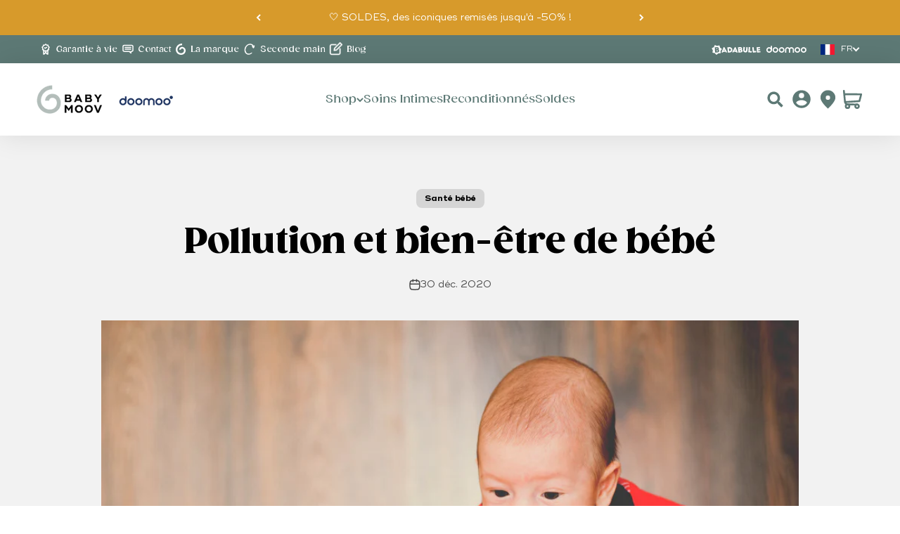

--- FILE ---
content_type: text/html; charset=utf-8
request_url: https://babymoov.com/blogs/baby-actu/pollution-et-bien-etre-de-bebe
body_size: 78200
content:
<!doctype html>

<html class="no-js" lang="fr" dir="ltr">
  <head>
    <script>
  // Google Consent Mode V2 integration script from Consentmo GDPR
  window.isenseRules = {};
  window.isenseRules.gcm = {
      gcmVersion: 2,
      integrationVersion: 2,
      initialState: 7,
      adsDataRedaction: true,
      urlPassthrough: true,
      storage: { ad_personalization: "granted", ad_storage: "granted", ad_user_data: "granted", analytics_storage: "granted", functionality_storage: "granted", personalization_storage: "granted", security_storage: "granted", wait_for_update: 500 }
  };
  window.isenseRules.initializeGcm = function (rules) {
    let initialState = rules.initialState;
    let analyticsBlocked = initialState === 0 || initialState === 3 || initialState === 6 || initialState === 7;
    let marketingBlocked = initialState === 0 || initialState === 2 || initialState === 5 || initialState === 7;
    let functionalityBlocked = initialState === 4 || initialState === 5 || initialState === 6 || initialState === 7;

    let gdprCache = localStorage.getItem('gdprCache') ? JSON.parse(localStorage.getItem('gdprCache')) : null;
    if (gdprCache && typeof gdprCache.updatedPreferences !== "undefined") {
      let updatedPreferences = gdprCache && typeof gdprCache.updatedPreferences !== "undefined" ? gdprCache.updatedPreferences : null;
      analyticsBlocked = parseInt(updatedPreferences.indexOf('analytics')) > -1;
      marketingBlocked = parseInt(updatedPreferences.indexOf('marketing')) > -1;
      functionalityBlocked = parseInt(updatedPreferences.indexOf('functionality')) > -1;
    }
    
    isenseRules.gcm = {
      ...rules,
      storage: {
        ad_personalization: marketingBlocked ? "denied" : "granted",
        ad_storage: marketingBlocked ? "denied" : "granted",
        ad_user_data: marketingBlocked ? "denied" : "granted",
        analytics_storage: analyticsBlocked ? "denied" : "granted",
        functionality_storage: functionalityBlocked ? "denied" : "granted",
        personalization_storage: functionalityBlocked ? "denied" : "granted",
        security_storage: "granted",
        wait_for_update: 500
      },
    };
  }

  // Google Consent Mode - initialization start
  window.isenseRules.initializeGcm({
    ...window.isenseRules.gcm,
    adsDataRedaction: true,
    urlPassthrough: true,
    initialState: 7
  });

  /*
  * initialState acceptable values:
  * 0 - Set both ad_storage and analytics_storage to denied
  * 1 - Set all categories to granted
  * 2 - Set only ad_storage to denied
  * 3 - Set only analytics_storage to denied
  * 4 - Set only functionality_storage to denied
  * 5 - Set both ad_storage and functionality_storage to denied
  * 6 - Set both analytics_storage and functionality_storage to denied
  * 7 - Set all categories to denied
  */

  window.dataLayer = window.dataLayer || [];
  function gtag() { window.dataLayer.push(arguments); }
  gtag("consent", "default", isenseRules.gcm.storage);
  isenseRules.gcm.adsDataRedaction && gtag("set", "ads_data_redaction", isenseRules.gcm.adsDataRedaction);
  isenseRules.gcm.urlPassthrough && gtag("set", "url_passthrough", isenseRules.gcm.urlPassthrough);
</script>
    <meta charset="utf-8">
    <script>const observerCFH=new MutationObserver(e=>{e.forEach(({addedNodes:e})=>{e.forEach(e=>{if(e.nodeType===Node.ELEMENT_NODE&&"SCRIPT"===e.tagName){let{innerHTML:t,className:a,src:n}=e;t.includes("asyncLoad")&&(e.innerHTML=t.replace("if(window.attachEvent)","document.addEventListener('asyncLazyLoad', event => { asyncLoad(); });if(window.attachEvent)").replaceAll(", asyncLoad",", () => {}")),t.includes("PreviewBarInjector")&&(e.innerHTML=t.replace("DOMContentLoaded","asyncLazyLoad")),"analytics"===a&&(e.type="text/lazyload");(n.includes("assets/storefront/features")||n.includes("assets/shopify_pay")||n.includes("connect.facebook.net"))&&(e.setAttribute("data-src",n),e.removeAttribute("src"))}})})});observerCFH.observe(document.documentElement,{childList:!0,subtree:!0});</script>
    <!-- Google Tag Manager -->
<script type="text/lazyload">(function(w,d,s,l,i){w[l]=w[l]||[];w[l].push({'gtm.start':
new Date().getTime(),event:'gtm.js'});var f=d.getElementsByTagName(s)[0],
j=d.createElement(s),dl=l!='dataLayer'?'&l='+l:'';j.async=true;j.src=
'https://www.googletagmanager.com/gtm.js?id='+i+dl;f.parentNode.insertBefore(j,f);
})(window,document,'script','dataLayer','GTM-W2XMNHH');</script>
<!-- End Google Tag Manager -->
<!-- TAGinstall START -->
<script type="text/lazyload">
 (function(w) {  var first = document.getElementsByTagName('script')[0];  var script = document.createElement('script');  script.async = true;  script.src = "\/\/babymoov.com\/cdn\/shop\/t\/26\/assets\/dataLayer.js?v=100984351315984907461731504039";  script.addEventListener ("load", function() {  function start() {    var allProducts = [];  var shopCurrency = 'EUR';  var collectionTitle = null;    var customer = {  customerType: 'guest'  };    var pageType = 'Other Page';  var searchPerformed = false;  var cart = {  "items": [],  "total": 0.0,  "currency": "EUR",  };  if (!w.__TAGinstall) {  console.error('Unable to initialize Easy Tag - GTM & Data Layer.');  return;  }  w.__TAGinstall.init({  shopCurrency, allProducts, collectionTitle, searchPerformed, pageType, customer, cartData: cart  });    };  if (w.__TAGinstall && w.__TAGinstall.boot) {  w.__TAGinstall.boot(start);  }  }, false);  first.parentNode.insertBefore(script, first); })(window);
</script>
<!-- TAGinstall END -->
    <meta http-equiv="X-UA-Compatible" content="IE=edge">
    <meta name="viewport" content="width=device-width,initial-scale=1">
    <meta name="theme-color" content="#ffffff">

    <title>
      Pollution et bien-être de bébé | Blog Babymoov
        
      
    </title><meta name="description" content="La pollution est un fléau majeur qui nous touche tous et en particulier bébé. Des petites astuces à adopter au quotidien permettent cependant d&#39;identifier les endroits nocifs et éviter ainsi les polluants atmosphériques pour bébé. Découvrez toutes nos astuces pour éviter la surexposition des polluants auprès de bébé !"><link rel="canonical" href="https://babymoov.com/blogs/baby-actu/pollution-et-bien-etre-de-bebe">
    <link rel="alternate" hreflang="fr-FR" href="https://babymoov.com/blogs/baby-actu/pollution-et-bien-etre-de-bebe"><link rel="shortcut icon" href="//babymoov.com/cdn/shop/files/favicon.svg?v=1679906351&width=96">
      <link rel="apple-touch-icon" href="//babymoov.com/cdn/shop/files/favicon.svg?v=1679906351&width=180"><link rel="preconnect" href="https://cdn.shopify.com">
    <link rel="preconnect" href="https://fonts.shopifycdn.com" crossorigin>
    <link rel="preload" as="font" href="//babymoov.com/cdn/shop/files/Gazpacho_Heavy.woff2?v=5287987351212820463" type="font/woff2" crossorigin>
    <link
      href="https://db.onlinewebfonts.com/c/544da55955a950deb15d6a7536c4da34?family=Brandon+Grotesque+Regular"
      rel="stylesheet"
    >
    <link href="https://db.onlinewebfonts.com/c/62fd0efe4a482140579e660310d93a04?family=Bogue-Regular" rel="stylesheet">
    <link rel="preload" as="font" href="//babymoov.com/cdn/shop/files/Gazpacho_Black.woff2?v=15359878036292186524" type="font/woff2" crossorigin>
    <link rel="preload" as="font" href="//babymoov.com/cdn/shop/files/Gazpacho_Bold.woff2?v=18036213034262087214" type="font/woff2" crossorigin>
    <link rel="preload" as="font" href="//babymoov.com/cdn/shop/files/Gazpacho_Medium.woff2?v=13166486201168508428" type="font/woff2" crossorigin>
    <link rel="preload" as="font" href="//babymoov.com/cdn/shop/files/Ridley_Grotesk_Bold.woff2?v=7108569817776736266" type="font/woff2" crossorigin>
    <link rel="preload" as="font" href="//babymoov.com/cdn/shop/files/Ridley_Grotesk_SemiBold.woff2?v=16730782858689142377" type="font/woff2" crossorigin>
    <link rel="preload" as="font" href="//babymoov.com/cdn/shop/files/RidleyGrotesk-Regular.woff2?v=2405252043691606161" type="font/woff2" crossorigin>
    <link rel="preload" as="font" href="//babymoov.com/cdn/shop/files/Ridley_Grotesk_Italic.woff2?v=17193686575624352078" type="font/woff2" crossorigin>
    <link rel="preload" as="font" href="//babymoov.com/cdn/shop/files/LilitaOne-Regular.woff2?v=10418604123144657980" type="font/woff2" crossorigin>

    <link href="//babymoov.com/cdn/shop/t/26/assets/bundle.theme.js?v=15335839687276465841762358069" as="script" rel="preload">
<link rel="modulepreload" href="//babymoov.com/cdn/shop/t/26/assets/vendor.min.js?v=56430842210900357591731504041" as="script">
    <link rel="modulepreload" href="//babymoov.com/cdn/shop/t/26/assets/theme.js?v=72962738973747226541764150148" as="script">
    <link rel="modulepreload" href="//babymoov.com/cdn/shop/t/26/assets/sections.js?v=124994848833276205581764664442" as="script">

        
            <meta name="robots" content="index,follow"/>
        
    
<meta property="og:type" content="article">
  <meta property="og:title" content="Pollution et bien-être de bébé"><meta property="og:image" content="http://babymoov.com/cdn/shop/articles/blog-pollution-bien-etre-bebe-920x600_23dd16db-fc8e-48e4-b5a3-3d87167763ae.png?v=1741712631&width=2048">
  <meta property="og:image:secure_url" content="https://babymoov.com/cdn/shop/articles/blog-pollution-bien-etre-bebe-920x600_23dd16db-fc8e-48e4-b5a3-3d87167763ae.png?v=1741712631&width=2048">
  <meta property="og:image:width" content="920">
  <meta property="og:image:height" content="600"><meta property="og:description" content="La pollution est un fléau majeur qui nous touche tous et en particulier bébé. Des petites astuces à adopter au quotidien permettent cependant d&#39;identifier les endroits nocifs et éviter ainsi les polluants atmosphériques pour bébé. Découvrez toutes nos astuces pour éviter la surexposition des polluants auprès de bébé !"><meta property="og:url" content="https://babymoov.com/blogs/baby-actu/pollution-et-bien-etre-de-bebe">
<meta property="og:site_name" content="Babymoov"><meta name="twitter:card" content="summary"><meta name="twitter:title" content="Pollution et bien-être de bébé">
  <meta name="twitter:description" content="La pollution est un fléau majeur qui nous touche tous, et plus encore quand il s&#39;agit de bébé. On fait le tour des astuces pour se protéger au maximum des polluants atmosphériques !"><meta name="twitter:image" content="https://babymoov.com/cdn/shop/articles/blog-pollution-bien-etre-bebe-920x600_23dd16db-fc8e-48e4-b5a3-3d87167763ae.png?crop=center&height=1200&v=1741712631&width=1200">
  <meta name="twitter:image:alt" content="pollution et bien-être de bébé">
  <script type="application/ld+json">
  {
    "@context": "https://schema.org",
    "@type": "BlogPosting",
    "mainEntityOfPage": "/blogs/baby-actu/pollution-et-bien-etre-de-bebe",
    "articleSection": "Baby'Actu",
    "keywords": "Santé bébé",
    "headline": "Pollution et bien-être de bébé",
    "description": "La pollution est un fléau majeur qui nous touche tous, et plus encore quand il s'agit de bébé. On fait le tour des astuces pour se protéger...",
    "dateCreated": "2020-12-30T15:28:44",
    "datePublished": "2020-12-30T15:28:43",
    "dateModified": "2020-12-30T15:28:43",
    "image": {
      "@type": "ImageObject",
      "url": "https://babymoov.com/cdn/shop/articles/blog-pollution-bien-etre-bebe-920x600_23dd16db-fc8e-48e4-b5a3-3d87167763ae.png?v=1741712631&width=1024",
      "image": "https://babymoov.com/cdn/shop/articles/blog-pollution-bien-etre-bebe-920x600_23dd16db-fc8e-48e4-b5a3-3d87167763ae.png?v=1741712631&width=1024",
      "name": "pollution et bien-être de bébé",
      "width": "1024",
      "height": "1024"
    },
    "author": {
      "@type": "Person",
      "name": "Chloe Neyrial",
      "givenName": "Chloe",
      "familyName": "Neyrial"
    },
    "publisher": {
      "@type": "Organization",
      "name": "Babymoov"
    },
    "commentCount": 0,
    "comment": []
  }
  </script>


  <script type="application/ld+json">
  {
    "@context": "https://schema.org",
    "@type": "BreadcrumbList",
  "itemListElement": [{
      "@type": "ListItem",
      "position": 1,
      "name": "Accueil",
      "item": "https://babymoov.com"
    },{
          "@type": "ListItem",
          "position": 2,
          "name": "Baby'Actu",
          "item": "https://babymoov.com/blogs/baby-actu"
        }, {
          "@type": "ListItem",
          "position": 3,
          "name": "Baby'Actu",
          "item": "https://babymoov.com/blogs/baby-actu/pollution-et-bien-etre-de-bebe"
        }]
  }
  </script>

<style>

    /* Typography (heading) */
  @font-face {
    font-family: 'Gazpacho';
    font-weight: 950;
    font-style: normal;
    font-display: swap;
    src: url('//babymoov.com/cdn/shop/files/Gazpacho_Heavy.woff2?v=5287987351212820463') format('woff2');
  }

  @font-face {
    font-family: 'Gazpacho';
    font-weight: 900;
    font-style: normal;
    font-display: swap;
    src: url('//babymoov.com/cdn/shop/files/Gazpacho_Black.woff2?v=15359878036292186524') format('woff2');
  }

  @font-face {
    font-family: 'Gazpacho';
    font-weight: 700;
    font-style: normal;
    font-display: swap;
    src: url('//babymoov.com/cdn/shop/files/Gazpacho_Bold.woff2?v=18036213034262087214') format('woff2');
  }

  @font-face {
    font-family: 'Gazpacho';
    font-weight: 500;
    font-style: normal;
    font-display: swap;
    src: url('//babymoov.com/cdn/shop/files/Gazpacho_Medium.woff2?v=13166486201168508428') format('woff2');
  }

  @font-face {
    font-family: 'Gazpacho';
    font-weight: 300;
    font-style: normal;
    font-display: swap;
    src: url('//babymoov.com/cdn/shop/files/Gazpacho_Light.woff2?v=15513173852146935389') format('woff2');
  }

  @font-face {
    font-family: 'RidleyGrotesk';
    font-weight: 700;
    font-style: normal;
    font-display: swap;
    src: url('//babymoov.com/cdn/shop/files/Ridley_Grotesk_Bold.woff2?v=7108569817776736266') format('woff2');
  }

  @font-face {
    font-family: 'RidleyGrotesk';
    font-weight: 600;
    font-style: normal;
    font-display: swap;
    src: url('//babymoov.com/cdn/shop/files/Ridley_Grotesk_SemiBold.woff2?v=16730782858689142377') format('woff2');
  }

  @font-face {
    font-family: 'RidleyGrotesk';
    font-weight: 400;
    font-style: normal;
    font-display: swap;
    src: url('//babymoov.com/cdn/shop/files/RidleyGrotesk-Regular.woff2?v=2405252043691606161') format('woff2');
  }
  
  @font-face {
    font-family: 'RidleyGrotesk';
    font-weight: 400;
    font-style: italic;
    font-display: swap;
    src: url('//babymoov.com/cdn/shop/files/Ridley_Grotesk_Italic.woff2?v=17193686575624352078') format('woff2');
  }

  /*  Typo badabulle */
    @font-face {
        font-family: 'Badabulle';
        font-weight: 400;
        font-style: normal;
        font-display: swap;
        src: url('//babymoov.com/cdn/shop/files/LilitaOne-Regular.woff2?v=10418604123144657980') format('woff2');
    }

  :root {
    /**
     * ---------------------------------------------------------------------
     * SPACING VARIABLES
     *
     * We are using a spacing inspired from frameworks like Tailwind CSS.
     * ---------------------------------------------------------------------
     */
    --spacing-0-5: 0.125rem; /* 2px */
    --spacing-1: 0.25rem; /* 4px */
    --spacing-1-5: 0.375rem; /* 6px */
    --spacing-2: 0.5rem; /* 8px */
    --spacing-2-5: 0.625rem; /* 10px */
    --spacing-3: 0.75rem; /* 12px */
    --spacing-3-5: 0.875rem; /* 14px */
    --spacing-4: 1rem; /* 16px */
    --spacing-4-5: 1.125rem; /* 18px */
    --spacing-5: 1.25rem; /* 20px */
    --spacing-5-5: 1.375rem; /* 22px */
    --spacing-6: 1.5rem; /* 24px */
    --spacing-6-3: 1.563rem; /* 25px */
    --spacing-6-5: 1.625rem; /* 26px */
    --spacing-7: 1.75rem; /* 28px */
    --spacing-7-5: 1.875rem; /* 30px */
    --spacing-8: 2rem; /* 32px */
    --spacing-8-5: 2.125rem; /* 34px */
    --spacing-9: 2.25rem; /* 36px */
    --spacing-9-5: 2.375rem; /* 38px */
    --spacing-10: 2.5rem; /* 40px */
    --spacing-11: 2.75rem; /* 44px */
    --spacing-11-5: 3rem; /* 48px */
    --spacing-12: 3.125rem; /* 50px */
    --spacing-12-5: 3.313rem; /* 53px */
    --spacing-14: 3.5rem; /* 56px */
    --spacing-16: 4rem; /* 64px */
    --spacing-16-5: 4.25rem; /* 68px */
    --spacing-18: 4.5rem; /* 72px */
    --spacing-18-5: 4.875rem; /* 78px */
    --spacing-20: 5rem; /* 80px */
    --spacing-24: 6rem; /* 96px */
    --spacing-24-5: 6.125rem; /* 98px */
    --spacing-24-6: 6.25rem; /* 100px */
    --spacing-28: 7rem; /* 112px */
    --spacing-32: 8rem; /* 128px */
    --spacing-36: 9rem; /* 144px */
    --spacing-40: 10rem; /* 160px */
    --spacing-44: 11rem; /* 176px */
    --spacing-48: 12rem; /* 192px */
    --spacing-52: 13rem; /* 208px */
    --spacing-56: 14rem; /* 224px */
    --spacing-57: 14.688rem; /* 224px */
    --spacing-60: 15rem; /* 240px */
    --spacing-64: 16rem; /* 256px */
    --spacing-72: 18rem; /* 288px */
    --spacing-80: 20rem; /* 320px */
    --spacing-96: 24rem; /* 384px */

    /* Container */
    --container-max-width: 1623px;
    --container-narrow-max-width: 1370px;
    --container-gutter: var(--spacing-5);
    --section-outer-spacing-block: var(--spacing-8);
    --section-inner-max-spacing-block: var(--spacing-8);
    --section-inner-spacing-inline: var(--container-gutter);
    --section-stack-spacing-block: var(--spacing-8);

    /* Grid gutter */
    --grid-gutter: var(--spacing-5);

    /* Product list settings */
    --product-list-row-gap: var(--spacing-8);
    --product-list-column-gap: var(--grid-gutter);

    /* Form settings */
    --input-gap: var(--spacing-2);
    --input-height: 2.625rem;
    --input-padding-inline: var(--spacing-4);

    /* Other sizes */
    --sticky-area-height: calc(var(--sticky-announcement-bar-enabled, 0) * var(--announcement-bar-height, 0px) + var(--sticky-header-enabled, 0) * var(--header-height, 0px));

    /* RTL support */
    --transform-logical-flip: 1;
    --transform-origin-start: left;
    --transform-origin-end: right;

    /**
     * ---------------------------------------------------------------------
     * TYPOGRAPHY
     * ---------------------------------------------------------------------
     */

    /* Font properties */
    --heading-font-family: 'Gazpacho', sans-serif;
    --heading-font-weight: 900;
    --heading-font-style: normal;
    --heading-text-transform: normal;
    --heading-letter-spacing: 0.0em;
    --text-font-family: 'RidleyGrotesk', sans-serif;
    --badabulle-font-family: 'Badabulle', sans-serif;
    --text-font-weight: 400;
    --text-font-style: normal;
    --text-letter-spacing: 0.0em;

    /* Font sizes */
    --text-h0: 3rem;
    --text-h1: 2.188rem;
    --text-h2: 1.875rem;
    --text-h3: 1.25rem;
    --text-h4: 1.25rem;
    --text-h5: 1.125rem;
    --text-h6: 1rem;
    --text-xs: 0.8125rem;
    --text-sm: 0.875rem;
    --text-base: 1.0rem;
    --text-lg: 1.25rem;

    /**
     * ---------------------------------------------------------------------
     * COLORS
     * ---------------------------------------------------------------------
     */

    /* Color settings */--accent: 93 121 117;
    --text-primary: 0 0 0;
    --background-primary: 255 255 255;
    --dialog-background: 255 255 255;
    --border-color: var(--text-color, var(--text-primary)) / 0.12;

    /* Button colors */
    --button-background-primary: 93 121 117;
    --color-primary: #5d7975;
    --color-primary-rgb: 93, 121,117;
    --button-text-primary: 255 255 255;
    --color-secondary: #000000;
    --color-secondary-rgb: 0, 0, 0;
    --button-background-secondary: 0 0 0;
    --button-text-secondary: 255 255 255;

    /* Status colors */
    --success-background: 236 239 238;
    --success-text: 93 121 117;
    --warning-background: 252 240 227;
    --warning-text: 227 126 22;
    --error-background: 245 229 229;
    --error-text: 170 40 38;

    /* Product colors */
    --on-sale-text: 215 154 43;
    --on-sale-badge-background: 215 154 43;
    --on-sale-badge-text: 0 0 0;
    --sold-out-badge-background: 0 0 0;
    --sold-out-badge-text: 255 255 255;
    --primary-badge-background: 93 121 117;
    --primary-badge-text: 255 255 255;
    --star-color: 215 154 43;
    --product-card-background: 255 255 255;
    --product-card-text: 0 0 0;

    /* Header colors */
    --header-background: 255 255 255;
    --header-text: 93 121 117;

    /* Footer colors */
    --footer-text: 112 112 112;

    /* Rounded variables (used for border radius) */
    --rounded-xs: 0.0rem;
    --rounded-sm: 0.0rem;
    --rounded: 0.0rem;
    --rounded-lg: 0.0rem;
    --rounded-full: 9999px;

    --rounded-button: 0.5rem;
    --rounded-input: 0.0rem;

    /* Box shadow */
    --shadow-sm: 0 2px 8px rgb(var(--text-primary) / 0.0);
    --shadow: 0 5px 15px rgb(var(--text-primary) / 0.0);
    --shadow-md: 0 5px 30px rgb(var(--text-primary) / 0.0);
    --shadow-block: 0px 0px 0px rgb(var(--text-primary) / 0.0);

    /**
     * ---------------------------------------------------------------------
     * OTHER
     * ---------------------------------------------------------------------
     */

    --cursor-close-svg-url: url(//babymoov.com/cdn/shop/t/26/assets/cursor-close.svg?v=147174565022153725511731504054);
    --cursor-zoom-in-svg-url: url(//babymoov.com/cdn/shop/t/26/assets/cursor-zoom-in.svg?v=154953035094101115921731504054);
    --cursor-zoom-out-svg-url: url(//babymoov.com/cdn/shop/t/26/assets/cursor-zoom-out.svg?v=16155520337305705181731504054);
    --checkmark-svg-url: url(//babymoov.com/cdn/shop/t/26/assets/checkmark.svg?v=77552481021870063511731504055);
  }

  [dir="rtl"]:root {
    /* RTL support */
    --transform-logical-flip: -1;
    --transform-origin-start: right;
    --transform-origin-end: left;
  }

  @media screen and (min-width: 768px) {
    :root {
      /* Typography (font size) */
      --text-h0: 3.125rem;
      --text-h1: 2.5rem;
      --text-h2: 1.875rem;
      --text-h3: 1.563rem;
      --text-h4: 1.25rem;
      --text-h5: 1.25rem;
      --text-h6: 1.25rem;

      --text-xs: 0.75rem;
      --text-sm: 0.875rem;
      --text-base: 1.0rem;
      --text-lg: 1.25rem;

      /* Spacing */
      --container-gutter: 2rem;
      --section-outer-spacing-block: var(--spacing-12);
      --section-inner-max-spacing-block: var(--spacing-10);
      --section-inner-spacing-inline: var(--spacing-14);
      --section-stack-spacing-block: var(--spacing-10);

      /* Grid gutter */
      --grid-gutter: var(--spacing-6);

      /* Product list settings */
      --product-list-row-gap: var(--spacing-12);

      /* Form settings */
      --input-gap: 1rem;
      --input-height: 3rem;
      --input-padding-inline: var(--spacing-9);
    }
  }

  @media screen and (min-width: 992px) {
    :root {
      /* Spacing settings */
      --container-gutter: var(--spacing-12);
      --section-outer-spacing-block: var(--spacing-14);
      --section-inner-max-spacing-block: var(--spacing-12);
      --section-inner-spacing-inline: var(--spacing-18);
      --section-stack-spacing-block: var(--spacing-10);
    }
  }

  @media screen and (min-width: 1200px) {
    :root {
      /* Spacing settings */
      --container-gutter: var(--spacing-12);
      --section-outer-spacing-block: var(--spacing-14);
      --section-inner-max-spacing-block: var(--spacing-12);
      --section-inner-spacing-inline: var(--spacing-18);
      --section-stack-spacing-block: var(--spacing-12);
    }
  }

  @media screen and (min-width: 1400px) {
    :root {
      /* Typography (font size) */
      --text-h0: 5rem;
      --text-h1: 2.813rem;
      --text-h2: 2.188rem;
      --text-h3: 1.875rem;
      --text-h4: 1.25rem;
      --text-h5: 1.25rem;
      --text-h6: 1.25rem;

      --section-outer-spacing-block: var(--spacing-16);
      --section-inner-max-spacing-block: var(--spacing-14);
      --section-inner-spacing-inline: var(--spacing-20);
    }
  }

  @media screen and (min-width: 1600px) {
    :root {
      --section-outer-spacing-block: var(--spacing-16);
      --section-inner-max-spacing-block: var(--spacing-16);
      --section-inner-spacing-inline: var(--spacing-24);
    }
  }

  /**
   * ---------------------------------------------------------------------
   * LIQUID DEPENDANT CSS
   *
   * Our main CSS is Liquid free, but some very specific features depend on
   * theme settings, so we have them here
   * ---------------------------------------------------------------------
   */@media screen and (pointer: fine) {
        /* The !important are for the Shopify Payment button to ensure we override the default from Shopify styles */
        .button:not([disabled]):not(.button--outline):hover, .btn:not([disabled]):hover {
          background-color: transparent !important;
          color: rgb(var(--button-outline-color) / var(--button-background-opacity, 1)) !important;
          box-shadow: inset 0 0 0 2px currentColor !important;
        }

        .shopify-payment-button__button--unbranded:not([disabled]):hover {
          background-color: transparent !important;
          color: rgb(var(--button-background, var(--button-background-primary)) / var(--button-background-opacity, 1)) !important;
          box-shadow: inset 0 0 0 2px currentColor !important;
        }

        .button--outline:not([disabled]):hover {
          background: rgb(var(--button-background));
          color: rgb(var(--button-text-color));
          box-shadow: inset 0 0 0 2px rgb(var(--button-background));
        }
      }</style><script>
  document.documentElement.classList.replace('no-js', 'js');

  // This allows to expose several variables to the global scope, to be used in scripts
  window.themeVariables = {
    settings: {
      showPageTransition: false,
      headingApparition: "none",
      pageType: "article",
      moneyFormat: "{{amount_with_comma_separator}} €",
      moneyWithCurrencyFormat: "{{amount_with_comma_separator}} € EUR",
      currencyCodeEnabled: false,
      cartType: "drawer",
      showDiscount: true,
      discountMode: "percentage"
    },

    strings: {
      accessibilityClose: "Fermer",
      accessibilityNext: "Suivant",
      accessibilityPrevious: "Précédent",
      addToCartButton: "Ajouter au panier",
      soldOutButton: "En rupture",
      preOrderButton: "Pré-commander",
      unavailableButton: "Indisponible",
      closeGallery: "Fermer la galerie",
      zoomGallery: "Zoomer sur l\u0026#39;image",
      errorGallery: "L\u0026#39;image ne peut pas etre chargée",
      soldOutBadge: "En rupture",
      discountBadge: "Economisez @@",
      sku: "SKU:",
      searchNoResults: "Aucun résultat ne correspond à votre recherche.",
      addOrderNote: "Ajouter une note",
      editOrderNote: "Modifier la note",
      shippingEstimatorNoResults: "Nous ne livrons pas à votre adresse.",
      shippingEstimatorOneResult: "Il y a un résultat pour votre adresse :",
      shippingEstimatorMultipleResults: "Il y a plusieurs résultats pour votre adresse :",
      shippingEstimatorError: "Impossible d\u0026#39;estimer les frais de livraison :"
    },

    breakpoints: {
      'sm': 'screen and (min-width: 768px)',
      'md': 'screen and (min-width: 992px)',
      'lg': 'screen and (min-width: 1200px)',
      'xl': 'screen and (min-width: 1400px)',

      'sm-max': 'screen and (max-width: 767px)',
      'md-max': 'screen and (max-width: 991px)',
      'lg-max': 'screen and (max-width: 1199px)',
      'xl-max': 'screen and (max-width: 1399px)'
    }
  };// For detecting native share
  document.documentElement.classList.add(`native-share--${navigator.share ? 'enabled' : 'disabled'}`);window.assetsUrl = {
    css: [],
    js: []
  }
</script><script type="module" src="//babymoov.com/cdn/shop/t/26/assets/vendor.min.js?v=56430842210900357591731504041"></script>
    <script type="module" src="//babymoov.com/cdn/shop/t/26/assets/theme.js?v=72962738973747226541764150148"></script>
    <script type="module" src="//babymoov.com/cdn/shop/t/26/assets/sections.js?v=124994848833276205581764664442"></script>

    <script>window.performance && window.performance.mark && window.performance.mark('shopify.content_for_header.start');</script><meta name="google-site-verification" content="05cMq9V4KEUhLahJzaphA1S__jNPys1T5jjvPHWXIrw">
<meta id="shopify-digital-wallet" name="shopify-digital-wallet" content="/50558992566/digital_wallets/dialog">
<meta name="shopify-checkout-api-token" content="c5a0192eafe78c76f9bc800144926545">
<meta id="in-context-paypal-metadata" data-shop-id="50558992566" data-venmo-supported="false" data-environment="production" data-locale="fr_FR" data-paypal-v4="true" data-currency="EUR">
<link rel="alternate" type="application/atom+xml" title="Feed" href="/blogs/baby-actu.atom" />
<script async="async" src="/checkouts/internal/preloads.js?locale=fr-FR"></script>
<script id="shopify-features" type="application/json">{"accessToken":"c5a0192eafe78c76f9bc800144926545","betas":["rich-media-storefront-analytics"],"domain":"babymoov.com","predictiveSearch":true,"shopId":50558992566,"locale":"fr"}</script>
<script>var Shopify = Shopify || {};
Shopify.shop = "babymoov-fr.myshopify.com";
Shopify.locale = "fr";
Shopify.currency = {"active":"EUR","rate":"1.0"};
Shopify.country = "FR";
Shopify.theme = {"name":"theme-babymoov\/master","id":175261057373,"schema_name":"Impact","schema_version":"3.1.1","theme_store_id":null,"role":"main"};
Shopify.theme.handle = "null";
Shopify.theme.style = {"id":null,"handle":null};
Shopify.cdnHost = "babymoov.com/cdn";
Shopify.routes = Shopify.routes || {};
Shopify.routes.root = "/";</script>
<script type="module">!function(o){(o.Shopify=o.Shopify||{}).modules=!0}(window);</script>
<script>!function(o){function n(){var o=[];function n(){o.push(Array.prototype.slice.apply(arguments))}return n.q=o,n}var t=o.Shopify=o.Shopify||{};t.loadFeatures=n(),t.autoloadFeatures=n()}(window);</script>
<script id="shop-js-analytics" type="application/json">{"pageType":"article"}</script>
<script defer="defer" async type="module" src="//babymoov.com/cdn/shopifycloud/shop-js/modules/v2/client.init-shop-cart-sync_XvpUV7qp.fr.esm.js"></script>
<script defer="defer" async type="module" src="//babymoov.com/cdn/shopifycloud/shop-js/modules/v2/chunk.common_C2xzKNNs.esm.js"></script>
<script type="module">
  await import("//babymoov.com/cdn/shopifycloud/shop-js/modules/v2/client.init-shop-cart-sync_XvpUV7qp.fr.esm.js");
await import("//babymoov.com/cdn/shopifycloud/shop-js/modules/v2/chunk.common_C2xzKNNs.esm.js");

  window.Shopify.SignInWithShop?.initShopCartSync?.({"fedCMEnabled":true,"windoidEnabled":true});

</script>
<script>(function() {
  var isLoaded = false;
  function asyncLoad() {
    if (isLoaded) return;
    isLoaded = true;
    var urls = ["https:\/\/d1564fddzjmdj5.cloudfront.net\/initializercolissimo.js?app_name=happycolissimo\u0026cloud=d1564fddzjmdj5.cloudfront.net\u0026shop=babymoov-fr.myshopify.com","https:\/\/d1hcrjcdtouu7e.cloudfront.net\/js\/gdpr_cookie_consent.min.js?shop=babymoov-fr.myshopify.com","https:\/\/static.klaviyo.com\/onsite\/js\/klaviyo.js?company_id=UskEzV\u0026shop=babymoov-fr.myshopify.com","https:\/\/tnc-app.herokuapp.com\/get_script\/031139e29a7211ee90188e7ff34b9fac.js?v=461904\u0026shop=babymoov-fr.myshopify.com","https:\/\/s3.eu-west-1.amazonaws.com\/production-klarna-il-shopify-osm\/e4ed485f4434fc99f5aa3b93cca936c341960f05\/babymoov-fr.myshopify.com-1731689811403.js?shop=babymoov-fr.myshopify.com","https:\/\/admin.revenuehunt.com\/embed.js?shop=babymoov-fr.myshopify.com","https:\/\/cdn.connectif.cloud\/eu8\/client-script\/fe9d3541-aa7b-4bb5-99d6-c65593ab0093?shop=babymoov-fr.myshopify.com","https:\/\/cdn.hextom.com\/js\/ultimatesalesboost.js?shop=babymoov-fr.myshopify.com"];
    for (var i = 0; i < urls.length; i++) {
      var s = document.createElement('script');
      s.type = 'text/javascript';
      s.async = true;
      s.src = urls[i];
      var x = document.getElementsByTagName('script')[0];
      x.parentNode.insertBefore(s, x);
    }
  };
  if(window.attachEvent) {
    window.attachEvent('onload', asyncLoad);
  } else {
    window.addEventListener('load', asyncLoad, false);
  }
})();</script>
<script id="__st">var __st={"a":50558992566,"offset":3600,"reqid":"89294329-9bba-44e6-be95-026ceb1de50e-1768690079","pageurl":"babymoov.com\/blogs\/baby-actu\/pollution-et-bien-etre-de-bebe","s":"articles-493219971254","u":"f70b05075345","p":"article","rtyp":"article","rid":493219971254};</script>
<script>window.ShopifyPaypalV4VisibilityTracking = true;</script>
<script id="captcha-bootstrap">!function(){'use strict';const t='contact',e='account',n='new_comment',o=[[t,t],['blogs',n],['comments',n],[t,'customer']],c=[[e,'customer_login'],[e,'guest_login'],[e,'recover_customer_password'],[e,'create_customer']],r=t=>t.map((([t,e])=>`form[action*='/${t}']:not([data-nocaptcha='true']) input[name='form_type'][value='${e}']`)).join(','),a=t=>()=>t?[...document.querySelectorAll(t)].map((t=>t.form)):[];function s(){const t=[...o],e=r(t);return a(e)}const i='password',u='form_key',d=['recaptcha-v3-token','g-recaptcha-response','h-captcha-response',i],f=()=>{try{return window.sessionStorage}catch{return}},m='__shopify_v',_=t=>t.elements[u];function p(t,e,n=!1){try{const o=window.sessionStorage,c=JSON.parse(o.getItem(e)),{data:r}=function(t){const{data:e,action:n}=t;return t[m]||n?{data:e,action:n}:{data:t,action:n}}(c);for(const[e,n]of Object.entries(r))t.elements[e]&&(t.elements[e].value=n);n&&o.removeItem(e)}catch(o){console.error('form repopulation failed',{error:o})}}const l='form_type',E='cptcha';function T(t){t.dataset[E]=!0}const w=window,h=w.document,L='Shopify',v='ce_forms',y='captcha';let A=!1;((t,e)=>{const n=(g='f06e6c50-85a8-45c8-87d0-21a2b65856fe',I='https://cdn.shopify.com/shopifycloud/storefront-forms-hcaptcha/ce_storefront_forms_captcha_hcaptcha.v1.5.2.iife.js',D={infoText:'Protégé par hCaptcha',privacyText:'Confidentialité',termsText:'Conditions'},(t,e,n)=>{const o=w[L][v],c=o.bindForm;if(c)return c(t,g,e,D).then(n);var r;o.q.push([[t,g,e,D],n]),r=I,A||(h.body.append(Object.assign(h.createElement('script'),{id:'captcha-provider',async:!0,src:r})),A=!0)});var g,I,D;w[L]=w[L]||{},w[L][v]=w[L][v]||{},w[L][v].q=[],w[L][y]=w[L][y]||{},w[L][y].protect=function(t,e){n(t,void 0,e),T(t)},Object.freeze(w[L][y]),function(t,e,n,w,h,L){const[v,y,A,g]=function(t,e,n){const i=e?o:[],u=t?c:[],d=[...i,...u],f=r(d),m=r(i),_=r(d.filter((([t,e])=>n.includes(e))));return[a(f),a(m),a(_),s()]}(w,h,L),I=t=>{const e=t.target;return e instanceof HTMLFormElement?e:e&&e.form},D=t=>v().includes(t);t.addEventListener('submit',(t=>{const e=I(t);if(!e)return;const n=D(e)&&!e.dataset.hcaptchaBound&&!e.dataset.recaptchaBound,o=_(e),c=g().includes(e)&&(!o||!o.value);(n||c)&&t.preventDefault(),c&&!n&&(function(t){try{if(!f())return;!function(t){const e=f();if(!e)return;const n=_(t);if(!n)return;const o=n.value;o&&e.removeItem(o)}(t);const e=Array.from(Array(32),(()=>Math.random().toString(36)[2])).join('');!function(t,e){_(t)||t.append(Object.assign(document.createElement('input'),{type:'hidden',name:u})),t.elements[u].value=e}(t,e),function(t,e){const n=f();if(!n)return;const o=[...t.querySelectorAll(`input[type='${i}']`)].map((({name:t})=>t)),c=[...d,...o],r={};for(const[a,s]of new FormData(t).entries())c.includes(a)||(r[a]=s);n.setItem(e,JSON.stringify({[m]:1,action:t.action,data:r}))}(t,e)}catch(e){console.error('failed to persist form',e)}}(e),e.submit())}));const S=(t,e)=>{t&&!t.dataset[E]&&(n(t,e.some((e=>e===t))),T(t))};for(const o of['focusin','change'])t.addEventListener(o,(t=>{const e=I(t);D(e)&&S(e,y())}));const B=e.get('form_key'),M=e.get(l),P=B&&M;t.addEventListener('DOMContentLoaded',(()=>{const t=y();if(P)for(const e of t)e.elements[l].value===M&&p(e,B);[...new Set([...A(),...v().filter((t=>'true'===t.dataset.shopifyCaptcha))])].forEach((e=>S(e,t)))}))}(h,new URLSearchParams(w.location.search),n,t,e,['guest_login'])})(!0,!0)}();</script>
<script integrity="sha256-4kQ18oKyAcykRKYeNunJcIwy7WH5gtpwJnB7kiuLZ1E=" data-source-attribution="shopify.loadfeatures" defer="defer" src="//babymoov.com/cdn/shopifycloud/storefront/assets/storefront/load_feature-a0a9edcb.js" crossorigin="anonymous"></script>
<script data-source-attribution="shopify.dynamic_checkout.dynamic.init">var Shopify=Shopify||{};Shopify.PaymentButton=Shopify.PaymentButton||{isStorefrontPortableWallets:!0,init:function(){window.Shopify.PaymentButton.init=function(){};var t=document.createElement("script");t.src="https://babymoov.com/cdn/shopifycloud/portable-wallets/latest/portable-wallets.fr.js",t.type="module",document.head.appendChild(t)}};
</script>
<script data-source-attribution="shopify.dynamic_checkout.buyer_consent">
  function portableWalletsHideBuyerConsent(e){var t=document.getElementById("shopify-buyer-consent"),n=document.getElementById("shopify-subscription-policy-button");t&&n&&(t.classList.add("hidden"),t.setAttribute("aria-hidden","true"),n.removeEventListener("click",e))}function portableWalletsShowBuyerConsent(e){var t=document.getElementById("shopify-buyer-consent"),n=document.getElementById("shopify-subscription-policy-button");t&&n&&(t.classList.remove("hidden"),t.removeAttribute("aria-hidden"),n.addEventListener("click",e))}window.Shopify?.PaymentButton&&(window.Shopify.PaymentButton.hideBuyerConsent=portableWalletsHideBuyerConsent,window.Shopify.PaymentButton.showBuyerConsent=portableWalletsShowBuyerConsent);
</script>
<script data-source-attribution="shopify.dynamic_checkout.cart.bootstrap">document.addEventListener("DOMContentLoaded",(function(){function t(){return document.querySelector("shopify-accelerated-checkout-cart, shopify-accelerated-checkout")}if(t())Shopify.PaymentButton.init();else{new MutationObserver((function(e,n){t()&&(Shopify.PaymentButton.init(),n.disconnect())})).observe(document.body,{childList:!0,subtree:!0})}}));
</script>
<link id="shopify-accelerated-checkout-styles" rel="stylesheet" media="screen" href="https://babymoov.com/cdn/shopifycloud/portable-wallets/latest/accelerated-checkout-backwards-compat.css" crossorigin="anonymous">
<style id="shopify-accelerated-checkout-cart">
        #shopify-buyer-consent {
  margin-top: 1em;
  display: inline-block;
  width: 100%;
}

#shopify-buyer-consent.hidden {
  display: none;
}

#shopify-subscription-policy-button {
  background: none;
  border: none;
  padding: 0;
  text-decoration: underline;
  font-size: inherit;
  cursor: pointer;
}

#shopify-subscription-policy-button::before {
  box-shadow: none;
}

      </style>

<script>window.performance && window.performance.mark && window.performance.mark('shopify.content_for_header.end');</script>
<link href="//babymoov.com/cdn/shop/t/26/assets/theme.css?v=48107336439195036591764664439" rel="stylesheet" type="text/css" media="all" /><link href="//babymoov.com/cdn/shop/t/26/assets/tingle.min.css?v=80965432215432140311731504040" rel="stylesheet" type="text/css" media="all" />
    
<link href="//babymoov.com/cdn/shop/t/26/assets/bundle.theme.css?v=112968331278041995631762358068" rel="stylesheet" type="text/css" media="all" />


    
        
        <link href="//babymoov.com/cdn/shop/t/26/assets/bundle.article.css?v=111603181540343972631731504041" rel="stylesheet" type="text/css" media="all" />
    


    

    

    

    

    

    <script type="text/lazyload">
      function checkGDPRKlaviyo() {
        if (
          window.isenseGDPR !== undefined &&
          window.isenseGDPR.Cookies.get('cookieconsent_preferences_disabled') !== undefined
        ) {
          let cookie = window.isenseGDPR.Cookies.get('cookieconsent_preferences_disabled');
          if (cookie.indexOf('marketing') == -1) {
            document.cookie = '__kla_off=;expires=Thu, 01 Jan 1970 00:00:00 GMT';
          } else {
            document.cookie = '__kla_off=true';
          }
        } else {
          setTimeout(function () {
            checkGDPRKlaviyo();
          }, 500);
        }
      }

      checkGDPRKlaviyo();

      window.addEventListener('click', function (e) {
        if (
          e.target &&
          (e.target.className == 'cc-btn cc-btn-accept-all' ||
            e.target.className == 'cc-btn cc-allow' ||
            e.target.className == 'cc-btn cc-btn-accept-selected')
        ) {
          checkGDPRKlaviyo();
        }
      });
    </script>
    <!-- Amazon Script -->
    <script>
      !(function (w, d, s, t, a) {
        if (w.amzn) return;
        w.amzn = a = function () {
          w.amzn.q.push([arguments, new Date().getTime()]);
        };
        a.q = [];
        a.version = '0.0';
        s = d.createElement('script');
        s.src = 'https://c.amazon-adsystem.com/aat/amzn.js';
        s.id = 'amzn-pixel';
        s.async = true;
        t = d.getElementsByTagName('script')[0];
        t.parentNode.insertBefore(s, t);
      })(window, document);
      amzn('setRegion', 'EU');
      amzn('addTag', 'b3e64549-9978-4a33-821d-d7a77c31bb93');
      amzn('trackEvent', 'PageView');
      amzn('trackEvent', 'AddToShoppingCart');
      amzn('trackEvent', 'Checkout');
      amzn('trackEvent', 'PageView');
      amzn('trackEvent', 'Off-AmazonPurchases');
    </script>
    <noscript>
      <img
        src="https://aax-eu.amazon-adsystem.com/s/iu3?pid=b3e64549-9978-4a33-821d-d7a77c31bb93&event=PageView"
        width="1"
        height="1"
        border="0"
      >
    </noscript>
    <script
      type="module"
      project-id="449a4395-628b-43fc-a802-9cea15e0971c"
      template="widget"
      src="https://genii-script.tolk.ai/lightchat.js"
      id="lightchat-bot"
    ></script>
  <!-- BEGIN app block: shopify://apps/consentmo-gdpr/blocks/gdpr_cookie_consent/4fbe573f-a377-4fea-9801-3ee0858cae41 -->


<!-- END app block --><!-- BEGIN app block: shopify://apps/klaviyo-email-marketing-sms/blocks/klaviyo-onsite-embed/2632fe16-c075-4321-a88b-50b567f42507 -->












  <script async src="https://static.klaviyo.com/onsite/js/UskEzV/klaviyo.js?company_id=UskEzV"></script>
  <script>!function(){if(!window.klaviyo){window._klOnsite=window._klOnsite||[];try{window.klaviyo=new Proxy({},{get:function(n,i){return"push"===i?function(){var n;(n=window._klOnsite).push.apply(n,arguments)}:function(){for(var n=arguments.length,o=new Array(n),w=0;w<n;w++)o[w]=arguments[w];var t="function"==typeof o[o.length-1]?o.pop():void 0,e=new Promise((function(n){window._klOnsite.push([i].concat(o,[function(i){t&&t(i),n(i)}]))}));return e}}})}catch(n){window.klaviyo=window.klaviyo||[],window.klaviyo.push=function(){var n;(n=window._klOnsite).push.apply(n,arguments)}}}}();</script>

  




  <script>
    window.klaviyoReviewsProductDesignMode = false
  </script>







<!-- END app block --><!-- BEGIN app block: shopify://apps/judge-me-reviews/blocks/judgeme_core/61ccd3b1-a9f2-4160-9fe9-4fec8413e5d8 --><!-- Start of Judge.me Core -->






<link rel="dns-prefetch" href="https://cdnwidget.judge.me">
<link rel="dns-prefetch" href="https://cdn.judge.me">
<link rel="dns-prefetch" href="https://cdn1.judge.me">
<link rel="dns-prefetch" href="https://api.judge.me">

<script data-cfasync='false' class='jdgm-settings-script'>window.jdgmSettings={"pagination":5,"disable_web_reviews":true,"badge_no_review_text":"Aucun avis","badge_n_reviews_text":"{{ n }} avis","badge_star_color":"#d79a2b","hide_badge_preview_if_no_reviews":true,"badge_hide_text":false,"enforce_center_preview_badge":false,"widget_title":"Vos avis ✨","widget_open_form_text":"Écrire un avis","widget_close_form_text":"Annuler l'avis","widget_refresh_page_text":"Actualiser la page","widget_summary_text":"Basé sur {{ number_of_reviews }} avis","widget_no_review_text":"Soyez le premier à écrire un avis","widget_name_field_text":"Nom d'affichage","widget_verified_name_field_text":"Nom vérifié (public)","widget_name_placeholder_text":"Nom d'affichage","widget_required_field_error_text":"Ce champ est obligatoire.","widget_email_field_text":"Adresse email","widget_verified_email_field_text":"Email vérifié (privé, ne peut pas être modifié)","widget_email_placeholder_text":"Votre adresse email","widget_email_field_error_text":"Veuillez entrer une adresse email valide.","widget_rating_field_text":"Évaluation","widget_review_title_field_text":"Titre de l'avis","widget_review_title_placeholder_text":"Donnez un titre à votre avis","widget_review_body_field_text":"Contenu de l'avis","widget_review_body_placeholder_text":"Commencez à écrire ici...","widget_pictures_field_text":"Photo/Vidéo (facultatif)","widget_submit_review_text":"Soumettre l'avis","widget_submit_verified_review_text":"Soumettre un avis vérifié","widget_submit_success_msg_with_auto_publish":"Merci ! Veuillez actualiser la page dans quelques instants pour voir votre avis. Vous pouvez supprimer ou modifier votre avis en vous connectant à \u003ca href='https://judge.me/login' target='_blank' rel='nofollow noopener'\u003eJudge.me\u003c/a\u003e","widget_submit_success_msg_no_auto_publish":"Merci ! Votre avis sera publié dès qu'il sera approuvé par l'administrateur de la boutique. Vous pouvez supprimer ou modifier votre avis en vous connectant à \u003ca href='https://judge.me/login' target='_blank' rel='nofollow noopener'\u003eJudge.me\u003c/a\u003e","widget_show_default_reviews_out_of_total_text":"Affichage de {{ n_reviews_shown }} sur {{ n_reviews }} avis.","widget_show_all_link_text":"Tout afficher","widget_show_less_link_text":"Afficher moins","widget_author_said_text":"{{ reviewer_name }} a dit :","widget_days_text":"il y a {{ n }} jour/jours","widget_weeks_text":"il y a {{ n }} semaine/semaines","widget_months_text":"il y a {{ n }} mois","widget_years_text":"il y a {{ n }} an/ans","widget_yesterday_text":"Hier","widget_today_text":"Aujourd'hui","widget_replied_text":"\u003e\u003e {{ shop_name }} a répondu :","widget_read_more_text":"Lire plus","widget_reviewer_name_as_initial":"","widget_rating_filter_color":"#5d7975","widget_rating_filter_see_all_text":"Voir tous les avis","widget_sorting_most_recent_text":"Plus récents","widget_sorting_highest_rating_text":"Meilleures notes","widget_sorting_lowest_rating_text":"Notes les plus basses","widget_sorting_with_pictures_text":"Uniquement les photos","widget_sorting_most_helpful_text":"Plus utiles","widget_open_question_form_text":"Poser une question","widget_reviews_subtab_text":"Avis","widget_questions_subtab_text":"Questions","widget_question_label_text":"Question","widget_answer_label_text":"Réponse","widget_question_placeholder_text":"Écrivez votre question ici","widget_submit_question_text":"Soumettre la question","widget_question_submit_success_text":"Merci pour votre question ! Nous vous notifierons dès qu'elle aura une réponse.","widget_star_color":"#d79a2b","verified_badge_text":"Vérifié","verified_badge_bg_color":"","verified_badge_text_color":"","verified_badge_placement":"left-of-reviewer-name","widget_review_max_height":5,"widget_hide_border":false,"widget_social_share":false,"widget_thumb":false,"widget_review_location_show":false,"widget_location_format":"country_iso_code","all_reviews_include_out_of_store_products":true,"all_reviews_out_of_store_text":"(hors boutique)","all_reviews_pagination":100,"all_reviews_product_name_prefix_text":"à propos de","enable_review_pictures":true,"enable_question_anwser":false,"widget_theme":"leex","review_date_format":"dd/mm/yyyy","default_sort_method":"highest-rating","widget_product_reviews_subtab_text":"Avis Produits","widget_shop_reviews_subtab_text":"Avis Boutique","widget_other_products_reviews_text":"Avis pour d'autres produits","widget_store_reviews_subtab_text":"Avis de la boutique","widget_no_store_reviews_text":"Cette boutique n'a pas encore reçu d'avis","widget_web_restriction_product_reviews_text":"Ce produit n'a pas encore reçu d'avis","widget_no_items_text":"Aucun élément trouvé","widget_show_more_text":"Afficher plus","widget_write_a_store_review_text":"Écrire un avis sur la boutique","widget_other_languages_heading":"Avis dans d'autres langues","widget_translate_review_text":"Traduire l'avis en {{ language }}","widget_translating_review_text":"Traduction en cours...","widget_show_original_translation_text":"Afficher l'original ({{ language }})","widget_translate_review_failed_text":"Impossible de traduire cet avis.","widget_translate_review_retry_text":"Réessayer","widget_translate_review_try_again_later_text":"Réessayez plus tard","show_product_url_for_grouped_product":false,"widget_sorting_pictures_first_text":"Photos en premier","show_pictures_on_all_rev_page_mobile":false,"show_pictures_on_all_rev_page_desktop":false,"floating_tab_hide_mobile_install_preference":false,"floating_tab_button_name":"★ Avis","floating_tab_title":"Laissons nos clients parler pour nous","floating_tab_button_color":"","floating_tab_button_background_color":"","floating_tab_url":"","floating_tab_url_enabled":false,"floating_tab_tab_style":"text","all_reviews_text_badge_text":"Les clients nous notent {{ shop.metafields.judgeme.all_reviews_rating | round: 1 }}/5 basé sur {{ shop.metafields.judgeme.all_reviews_count }} avis.","all_reviews_text_badge_text_branded_style":"{{ shop.metafields.judgeme.all_reviews_rating | round: 1 }} sur 5 étoiles basé sur {{ shop.metafields.judgeme.all_reviews_count }} avis","is_all_reviews_text_badge_a_link":false,"show_stars_for_all_reviews_text_badge":false,"all_reviews_text_badge_url":"","all_reviews_text_style":"branded","all_reviews_text_color_style":"judgeme_brand_color","all_reviews_text_color":"#108474","all_reviews_text_show_jm_brand":true,"featured_carousel_show_header":true,"featured_carousel_title":"Laissons nos clients parler pour nous","testimonials_carousel_title":"Les clients nous disent","videos_carousel_title":"Histoire de clients réels","cards_carousel_title":"Les clients nous disent","featured_carousel_count_text":"sur {{ n }} avis","featured_carousel_add_link_to_all_reviews_page":false,"featured_carousel_url":"","featured_carousel_show_images":true,"featured_carousel_autoslide_interval":5,"featured_carousel_arrows_on_the_sides":false,"featured_carousel_height":250,"featured_carousel_width":80,"featured_carousel_image_size":0,"featured_carousel_image_height":250,"featured_carousel_arrow_color":"#eeeeee","verified_count_badge_style":"vintage","verified_count_badge_orientation":"horizontal","verified_count_badge_color_style":"judgeme_brand_color","verified_count_badge_color":"#108474","is_verified_count_badge_a_link":false,"verified_count_badge_url":"","verified_count_badge_show_jm_brand":true,"widget_rating_preset_default":5,"widget_first_sub_tab":"product-reviews","widget_show_histogram":true,"widget_histogram_use_custom_color":true,"widget_pagination_use_custom_color":false,"widget_star_use_custom_color":true,"widget_verified_badge_use_custom_color":false,"widget_write_review_use_custom_color":false,"picture_reminder_submit_button":"Upload Pictures","enable_review_videos":false,"mute_video_by_default":false,"widget_sorting_videos_first_text":"Vidéos en premier","widget_review_pending_text":"En attente","featured_carousel_items_for_large_screen":3,"social_share_options_order":"Facebook,Twitter","remove_microdata_snippet":true,"disable_json_ld":false,"enable_json_ld_products":false,"preview_badge_show_question_text":false,"preview_badge_no_question_text":"Aucune question","preview_badge_n_question_text":"{{ number_of_questions }} question/questions","qa_badge_show_icon":false,"qa_badge_position":"same-row","remove_judgeme_branding":false,"widget_add_search_bar":false,"widget_search_bar_placeholder":"Recherche","widget_sorting_verified_only_text":"Vérifiés uniquement","featured_carousel_theme":"default","featured_carousel_show_rating":true,"featured_carousel_show_title":true,"featured_carousel_show_body":true,"featured_carousel_show_date":false,"featured_carousel_show_reviewer":true,"featured_carousel_show_product":false,"featured_carousel_header_background_color":"#108474","featured_carousel_header_text_color":"#ffffff","featured_carousel_name_product_separator":"reviewed","featured_carousel_full_star_background":"#108474","featured_carousel_empty_star_background":"#dadada","featured_carousel_vertical_theme_background":"#f9fafb","featured_carousel_verified_badge_enable":false,"featured_carousel_verified_badge_color":"#108474","featured_carousel_border_style":"round","featured_carousel_review_line_length_limit":3,"featured_carousel_more_reviews_button_text":"Lire plus d'avis","featured_carousel_view_product_button_text":"Voir le produit","all_reviews_page_load_reviews_on":"scroll","all_reviews_page_load_more_text":"Charger plus d'avis","disable_fb_tab_reviews":false,"enable_ajax_cdn_cache":false,"widget_public_name_text":"affiché publiquement comme","default_reviewer_name":"John Smith","default_reviewer_name_has_non_latin":true,"widget_reviewer_anonymous":"Anonyme","medals_widget_title":"Médailles d'avis Judge.me","medals_widget_background_color":"#f9fafb","medals_widget_position":"footer_all_pages","medals_widget_border_color":"#f9fafb","medals_widget_verified_text_position":"left","medals_widget_use_monochromatic_version":false,"medals_widget_elements_color":"#108474","show_reviewer_avatar":false,"widget_invalid_yt_video_url_error_text":"Pas une URL de vidéo YouTube","widget_max_length_field_error_text":"Veuillez ne pas dépasser {0} caractères.","widget_show_country_flag":false,"widget_show_collected_via_shop_app":true,"widget_verified_by_shop_badge_style":"light","widget_verified_by_shop_text":"Vérifié par la boutique","widget_show_photo_gallery":false,"widget_load_with_code_splitting":true,"widget_ugc_install_preference":false,"widget_ugc_title":"Fait par nous, partagé par vous","widget_ugc_subtitle":"Taguez-nous pour voir votre photo mise en avant sur notre page","widget_ugc_arrows_color":"#ffffff","widget_ugc_primary_button_text":"Acheter maintenant","widget_ugc_primary_button_background_color":"#108474","widget_ugc_primary_button_text_color":"#ffffff","widget_ugc_primary_button_border_width":"0","widget_ugc_primary_button_border_style":"none","widget_ugc_primary_button_border_color":"#108474","widget_ugc_primary_button_border_radius":"25","widget_ugc_secondary_button_text":"Charger plus","widget_ugc_secondary_button_background_color":"#ffffff","widget_ugc_secondary_button_text_color":"#108474","widget_ugc_secondary_button_border_width":"2","widget_ugc_secondary_button_border_style":"solid","widget_ugc_secondary_button_border_color":"#108474","widget_ugc_secondary_button_border_radius":"25","widget_ugc_reviews_button_text":"Voir les avis","widget_ugc_reviews_button_background_color":"#ffffff","widget_ugc_reviews_button_text_color":"#108474","widget_ugc_reviews_button_border_width":"2","widget_ugc_reviews_button_border_style":"solid","widget_ugc_reviews_button_border_color":"#108474","widget_ugc_reviews_button_border_radius":"25","widget_ugc_reviews_button_link_to":"judgeme-reviews-page","widget_ugc_show_post_date":true,"widget_ugc_max_width":"800","widget_rating_metafield_value_type":true,"widget_primary_color":"#108474","widget_enable_secondary_color":false,"widget_secondary_color":"#edf5f5","widget_summary_average_rating_text":"{{ average_rating }} sur 5","widget_media_grid_title":"Photos \u0026 vidéos clients","widget_media_grid_see_more_text":"Voir plus","widget_round_style":false,"widget_show_product_medals":true,"widget_verified_by_judgeme_text":"Vérifié par Judge.me","widget_show_store_medals":true,"widget_verified_by_judgeme_text_in_store_medals":"Vérifié par Judge.me","widget_media_field_exceed_quantity_message":"Désolé, nous ne pouvons accepter que {{ max_media }} pour un avis.","widget_media_field_exceed_limit_message":"{{ file_name }} est trop volumineux, veuillez sélectionner un {{ media_type }} de moins de {{ size_limit }}MB.","widget_review_submitted_text":"Avis soumis !","widget_question_submitted_text":"Question soumise !","widget_close_form_text_question":"Annuler","widget_write_your_answer_here_text":"Écrivez votre réponse ici","widget_enabled_branded_link":true,"widget_show_collected_by_judgeme":false,"widget_reviewer_name_color":"","widget_write_review_text_color":"","widget_write_review_bg_color":"","widget_collected_by_judgeme_text":"collecté par Judge.me","widget_pagination_type":"load_more","widget_load_more_text":"Charger plus","widget_load_more_color":"#108474","widget_full_review_text":"Avis complet","widget_read_more_reviews_text":"Lire plus d'avis","widget_read_questions_text":"Lire les questions","widget_questions_and_answers_text":"Questions \u0026 Réponses","widget_verified_by_text":"Vérifié par","widget_verified_text":"Vérifié","widget_number_of_reviews_text":"{{ number_of_reviews }} avis","widget_back_button_text":"Retour","widget_next_button_text":"Suivant","widget_custom_forms_filter_button":"Filtres","custom_forms_style":"vertical","widget_show_review_information":false,"how_reviews_are_collected":"Comment les avis sont-ils collectés ?","widget_show_review_keywords":false,"widget_gdpr_statement":"Comment nous utilisons vos données : Nous vous contacterons uniquement à propos de l'avis que vous avez laissé, et seulement si nécessaire. En soumettant votre avis, vous acceptez les \u003ca href='https://judge.me/terms' target='_blank' rel='nofollow noopener'\u003econditions\u003c/a\u003e, la \u003ca href='https://judge.me/privacy' target='_blank' rel='nofollow noopener'\u003epolitique de confidentialité\u003c/a\u003e et les \u003ca href='https://judge.me/content-policy' target='_blank' rel='nofollow noopener'\u003epolitiques de contenu\u003c/a\u003e de Judge.me.","widget_multilingual_sorting_enabled":false,"widget_translate_review_content_enabled":false,"widget_translate_review_content_method":"manual","popup_widget_review_selection":"automatically_with_pictures","popup_widget_round_border_style":true,"popup_widget_show_title":true,"popup_widget_show_body":true,"popup_widget_show_reviewer":false,"popup_widget_show_product":true,"popup_widget_show_pictures":true,"popup_widget_use_review_picture":true,"popup_widget_show_on_home_page":true,"popup_widget_show_on_product_page":true,"popup_widget_show_on_collection_page":true,"popup_widget_show_on_cart_page":true,"popup_widget_position":"bottom_left","popup_widget_first_review_delay":5,"popup_widget_duration":5,"popup_widget_interval":5,"popup_widget_review_count":5,"popup_widget_hide_on_mobile":true,"review_snippet_widget_round_border_style":true,"review_snippet_widget_card_color":"#FFFFFF","review_snippet_widget_slider_arrows_background_color":"#FFFFFF","review_snippet_widget_slider_arrows_color":"#000000","review_snippet_widget_star_color":"#108474","show_product_variant":false,"all_reviews_product_variant_label_text":"Variante : ","widget_show_verified_branding":false,"widget_ai_summary_title":"Les clients disent","widget_ai_summary_disclaimer":"Résumé des avis généré par IA basé sur les avis clients récents","widget_show_ai_summary":false,"widget_show_ai_summary_bg":false,"widget_show_review_title_input":true,"redirect_reviewers_invited_via_email":"review_widget","request_store_review_after_product_review":false,"request_review_other_products_in_order":false,"review_form_color_scheme":"default","review_form_corner_style":"square","review_form_star_color":{},"review_form_text_color":"#333333","review_form_background_color":"#ffffff","review_form_field_background_color":"#fafafa","review_form_button_color":{},"review_form_button_text_color":"#ffffff","review_form_modal_overlay_color":"#000000","review_content_screen_title_text":"Comment évalueriez-vous ce produit ?","review_content_introduction_text":"Nous serions ravis que vous partagiez un peu votre expérience.","store_review_form_title_text":"Comment évalueriez-vous cette boutique ?","store_review_form_introduction_text":"Nous serions ravis que vous partagiez un peu votre expérience.","show_review_guidance_text":true,"one_star_review_guidance_text":"Mauvais","five_star_review_guidance_text":"Excellent","customer_information_screen_title_text":"À propos de vous","customer_information_introduction_text":"Veuillez nous en dire plus sur vous.","custom_questions_screen_title_text":"Votre expérience en détail","custom_questions_introduction_text":"Voici quelques questions pour nous aider à mieux comprendre votre expérience.","review_submitted_screen_title_text":"Merci pour votre avis !","review_submitted_screen_thank_you_text":"Nous le traitons et il apparaîtra bientôt dans la boutique.","review_submitted_screen_email_verification_text":"Veuillez confirmer votre email en cliquant sur le lien que nous venons de vous envoyer. Cela nous aide à maintenir des avis authentiques.","review_submitted_request_store_review_text":"Aimeriez-vous partager votre expérience d'achat avec nous ?","review_submitted_review_other_products_text":"Aimeriez-vous évaluer ces produits ?","store_review_screen_title_text":"Voulez-vous partager votre expérience de shopping avec nous ?","store_review_introduction_text":"Nous apprécions votre retour d'expérience et nous l'utilisons pour nous améliorer. Veuillez partager vos pensées ou suggestions.","reviewer_media_screen_title_picture_text":"Partager une photo","reviewer_media_introduction_picture_text":"Téléchargez une photo pour étayer votre avis.","reviewer_media_screen_title_video_text":"Partager une vidéo","reviewer_media_introduction_video_text":"Téléchargez une vidéo pour étayer votre avis.","reviewer_media_screen_title_picture_or_video_text":"Partager une photo ou une vidéo","reviewer_media_introduction_picture_or_video_text":"Téléchargez une photo ou une vidéo pour étayer votre avis.","reviewer_media_youtube_url_text":"Collez votre URL Youtube ici","advanced_settings_next_step_button_text":"Suivant","advanced_settings_close_review_button_text":"Fermer","modal_write_review_flow":false,"write_review_flow_required_text":"Obligatoire","write_review_flow_privacy_message_text":"Nous respectons votre vie privée.","write_review_flow_anonymous_text":"Avis anonyme","write_review_flow_visibility_text":"Ne sera pas visible pour les autres clients.","write_review_flow_multiple_selection_help_text":"Sélectionnez autant que vous le souhaitez","write_review_flow_single_selection_help_text":"Sélectionnez une option","write_review_flow_required_field_error_text":"Ce champ est obligatoire","write_review_flow_invalid_email_error_text":"Veuillez saisir une adresse email valide","write_review_flow_max_length_error_text":"Max. {{ max_length }} caractères.","write_review_flow_media_upload_text":"\u003cb\u003eCliquez pour télécharger\u003c/b\u003e ou glissez-déposez","write_review_flow_gdpr_statement":"Nous vous contacterons uniquement au sujet de votre avis si nécessaire. En soumettant votre avis, vous acceptez nos \u003ca href='https://judge.me/terms' target='_blank' rel='nofollow noopener'\u003econditions d'utilisation\u003c/a\u003e et notre \u003ca href='https://judge.me/privacy' target='_blank' rel='nofollow noopener'\u003epolitique de confidentialité\u003c/a\u003e.","rating_only_reviews_enabled":false,"show_negative_reviews_help_screen":false,"new_review_flow_help_screen_rating_threshold":3,"negative_review_resolution_screen_title_text":"Dites-nous plus","negative_review_resolution_text":"Votre expérience est importante pour nous. S'il y a eu des problèmes avec votre achat, nous sommes là pour vous aider. N'hésitez pas à nous contacter, nous aimerions avoir l'opportunité de corriger les choses.","negative_review_resolution_button_text":"Contactez-nous","negative_review_resolution_proceed_with_review_text":"Laisser un avis","negative_review_resolution_subject":"Problème avec l'achat de {{ shop_name }}.{{ order_name }}","preview_badge_collection_page_install_status":false,"widget_review_custom_css":"","preview_badge_custom_css":"","preview_badge_stars_count":"5-stars","featured_carousel_custom_css":"","floating_tab_custom_css":"","all_reviews_widget_custom_css":"","medals_widget_custom_css":"","verified_badge_custom_css":"","all_reviews_text_custom_css":"","transparency_badges_collected_via_store_invite":false,"transparency_badges_from_another_provider":false,"transparency_badges_collected_from_store_visitor":false,"transparency_badges_collected_by_verified_review_provider":false,"transparency_badges_earned_reward":false,"transparency_badges_collected_via_store_invite_text":"Avis collecté via l'invitation du magasin","transparency_badges_from_another_provider_text":"Avis collecté d'un autre fournisseur","transparency_badges_collected_from_store_visitor_text":"Avis collecté d'un visiteur du magasin","transparency_badges_written_in_google_text":"Avis écrit sur Google","transparency_badges_written_in_etsy_text":"Avis écrit sur Etsy","transparency_badges_written_in_shop_app_text":"Avis écrit sur Shop App","transparency_badges_earned_reward_text":"Avis a gagné une récompense pour une commande future","product_review_widget_per_page":6,"widget_store_review_label_text":"Avis de la boutique","checkout_comment_extension_title_on_product_page":"Customer Comments","checkout_comment_extension_num_latest_comment_show":5,"checkout_comment_extension_format":"name_and_timestamp","checkout_comment_customer_name":"last_initial","checkout_comment_comment_notification":true,"preview_badge_collection_page_install_preference":true,"preview_badge_home_page_install_preference":true,"preview_badge_product_page_install_preference":true,"review_widget_install_preference":"","review_carousel_install_preference":false,"floating_reviews_tab_install_preference":"none","verified_reviews_count_badge_install_preference":false,"all_reviews_text_install_preference":false,"review_widget_best_location":true,"judgeme_medals_install_preference":false,"review_widget_revamp_enabled":false,"review_widget_qna_enabled":false,"review_widget_header_theme":"minimal","review_widget_widget_title_enabled":true,"review_widget_header_text_size":"medium","review_widget_header_text_weight":"regular","review_widget_average_rating_style":"compact","review_widget_bar_chart_enabled":true,"review_widget_bar_chart_type":"numbers","review_widget_bar_chart_style":"standard","review_widget_expanded_media_gallery_enabled":false,"review_widget_reviews_section_theme":"standard","review_widget_image_style":"thumbnails","review_widget_review_image_ratio":"square","review_widget_stars_size":"medium","review_widget_verified_badge":"standard_text","review_widget_review_title_text_size":"medium","review_widget_review_text_size":"medium","review_widget_review_text_length":"medium","review_widget_number_of_columns_desktop":3,"review_widget_carousel_transition_speed":5,"review_widget_custom_questions_answers_display":"always","review_widget_button_text_color":"#FFFFFF","review_widget_text_color":"#000000","review_widget_lighter_text_color":"#7B7B7B","review_widget_corner_styling":"soft","review_widget_review_word_singular":"avis","review_widget_review_word_plural":"avis","review_widget_voting_label":"Utile?","review_widget_shop_reply_label":"Réponse de {{ shop_name }} :","review_widget_filters_title":"Filtres","qna_widget_question_word_singular":"Question","qna_widget_question_word_plural":"Questions","qna_widget_answer_reply_label":"Réponse de {{ answerer_name }} :","qna_content_screen_title_text":"Poser une question sur ce produit","qna_widget_question_required_field_error_text":"Veuillez entrer votre question.","qna_widget_flow_gdpr_statement":"Nous vous contacterons uniquement au sujet de votre question si nécessaire. En soumettant votre question, vous acceptez nos \u003ca href='https://judge.me/terms' target='_blank' rel='nofollow noopener'\u003econditions d'utilisation\u003c/a\u003e et notre \u003ca href='https://judge.me/privacy' target='_blank' rel='nofollow noopener'\u003epolitique de confidentialité\u003c/a\u003e.","qna_widget_question_submitted_text":"Merci pour votre question !","qna_widget_close_form_text_question":"Fermer","qna_widget_question_submit_success_text":"Nous vous enverrons un email lorsque nous répondrons à votre question.","all_reviews_widget_v2025_enabled":false,"all_reviews_widget_v2025_header_theme":"default","all_reviews_widget_v2025_widget_title_enabled":true,"all_reviews_widget_v2025_header_text_size":"medium","all_reviews_widget_v2025_header_text_weight":"regular","all_reviews_widget_v2025_average_rating_style":"compact","all_reviews_widget_v2025_bar_chart_enabled":true,"all_reviews_widget_v2025_bar_chart_type":"numbers","all_reviews_widget_v2025_bar_chart_style":"standard","all_reviews_widget_v2025_expanded_media_gallery_enabled":false,"all_reviews_widget_v2025_show_store_medals":true,"all_reviews_widget_v2025_show_photo_gallery":true,"all_reviews_widget_v2025_show_review_keywords":false,"all_reviews_widget_v2025_show_ai_summary":false,"all_reviews_widget_v2025_show_ai_summary_bg":false,"all_reviews_widget_v2025_add_search_bar":false,"all_reviews_widget_v2025_default_sort_method":"most-recent","all_reviews_widget_v2025_reviews_per_page":10,"all_reviews_widget_v2025_reviews_section_theme":"default","all_reviews_widget_v2025_image_style":"thumbnails","all_reviews_widget_v2025_review_image_ratio":"square","all_reviews_widget_v2025_stars_size":"medium","all_reviews_widget_v2025_verified_badge":"bold_badge","all_reviews_widget_v2025_review_title_text_size":"medium","all_reviews_widget_v2025_review_text_size":"medium","all_reviews_widget_v2025_review_text_length":"medium","all_reviews_widget_v2025_number_of_columns_desktop":3,"all_reviews_widget_v2025_carousel_transition_speed":5,"all_reviews_widget_v2025_custom_questions_answers_display":"always","all_reviews_widget_v2025_show_product_variant":false,"all_reviews_widget_v2025_show_reviewer_avatar":true,"all_reviews_widget_v2025_reviewer_name_as_initial":"","all_reviews_widget_v2025_review_location_show":false,"all_reviews_widget_v2025_location_format":"","all_reviews_widget_v2025_show_country_flag":false,"all_reviews_widget_v2025_verified_by_shop_badge_style":"light","all_reviews_widget_v2025_social_share":false,"all_reviews_widget_v2025_social_share_options_order":"Facebook,Twitter,LinkedIn,Pinterest","all_reviews_widget_v2025_pagination_type":"standard","all_reviews_widget_v2025_button_text_color":"#FFFFFF","all_reviews_widget_v2025_text_color":"#000000","all_reviews_widget_v2025_lighter_text_color":"#7B7B7B","all_reviews_widget_v2025_corner_styling":"soft","all_reviews_widget_v2025_title":"Avis clients","all_reviews_widget_v2025_ai_summary_title":"Les clients disent à propos de cette boutique","all_reviews_widget_v2025_no_review_text":"Soyez le premier à écrire un avis","platform":"shopify","branding_url":"https://app.judge.me/reviews","branding_text":"Propulsé par Judge.me","locale":"en","reply_name":"Babymoov","widget_version":"2.1","footer":true,"autopublish":true,"review_dates":true,"enable_custom_form":false,"shop_use_review_site":false,"shop_locale":"fr","enable_multi_locales_translations":true,"show_review_title_input":true,"review_verification_email_status":"always","can_be_branded":false,"reply_name_text":"Babymoov"};</script> <style class='jdgm-settings-style'>﻿.jdgm-xx{left:0}:not(.jdgm-prev-badge__stars)>.jdgm-star{color:#d79a2b}.jdgm-histogram .jdgm-star.jdgm-star{color:#d79a2b}.jdgm-preview-badge .jdgm-star.jdgm-star{color:#d79a2b}.jdgm-histogram .jdgm-histogram__bar-content{background:#5d7975}.jdgm-histogram .jdgm-histogram__bar:after{background:#5d7975}.jdgm-widget .jdgm-write-rev-link{display:none}.jdgm-widget .jdgm-rev-widg[data-number-of-reviews='0']{display:none}.jdgm-prev-badge[data-average-rating='0.00']{display:none !important}.jdgm-author-all-initials{display:none !important}.jdgm-author-last-initial{display:none !important}.jdgm-rev-widg__title{visibility:hidden}.jdgm-rev-widg__summary-text{visibility:hidden}.jdgm-prev-badge__text{visibility:hidden}.jdgm-rev__replier:before{content:'Babymoov'}.jdgm-rev__prod-link-prefix:before{content:'à propos de'}.jdgm-rev__variant-label:before{content:'Variante : '}.jdgm-rev__out-of-store-text:before{content:'(hors boutique)'}@media only screen and (min-width: 768px){.jdgm-rev__pics .jdgm-rev_all-rev-page-picture-separator,.jdgm-rev__pics .jdgm-rev__product-picture{display:none}}@media only screen and (max-width: 768px){.jdgm-rev__pics .jdgm-rev_all-rev-page-picture-separator,.jdgm-rev__pics .jdgm-rev__product-picture{display:none}}.jdgm-verified-count-badget[data-from-snippet="true"]{display:none !important}.jdgm-carousel-wrapper[data-from-snippet="true"]{display:none !important}.jdgm-all-reviews-text[data-from-snippet="true"]{display:none !important}.jdgm-medals-section[data-from-snippet="true"]{display:none !important}.jdgm-ugc-media-wrapper[data-from-snippet="true"]{display:none !important}.jdgm-rev__transparency-badge[data-badge-type="review_collected_via_store_invitation"]{display:none !important}.jdgm-rev__transparency-badge[data-badge-type="review_collected_from_another_provider"]{display:none !important}.jdgm-rev__transparency-badge[data-badge-type="review_collected_from_store_visitor"]{display:none !important}.jdgm-rev__transparency-badge[data-badge-type="review_written_in_etsy"]{display:none !important}.jdgm-rev__transparency-badge[data-badge-type="review_written_in_google_business"]{display:none !important}.jdgm-rev__transparency-badge[data-badge-type="review_written_in_shop_app"]{display:none !important}.jdgm-rev__transparency-badge[data-badge-type="review_earned_for_future_purchase"]{display:none !important}
</style> <style class='jdgm-settings-style'></style> <script data-cfasync="false" type="text/javascript" async src="https://cdnwidget.judge.me/shopify_v2/leex.js" id="judgeme_widget_leex_js"></script>
<link id="judgeme_widget_leex_css" rel="stylesheet" type="text/css" media="nope!" onload="this.media='all'" href="https://cdnwidget.judge.me/shopify_v2/leex.css">

  
  
  
  <style class='jdgm-miracle-styles'>
  @-webkit-keyframes jdgm-spin{0%{-webkit-transform:rotate(0deg);-ms-transform:rotate(0deg);transform:rotate(0deg)}100%{-webkit-transform:rotate(359deg);-ms-transform:rotate(359deg);transform:rotate(359deg)}}@keyframes jdgm-spin{0%{-webkit-transform:rotate(0deg);-ms-transform:rotate(0deg);transform:rotate(0deg)}100%{-webkit-transform:rotate(359deg);-ms-transform:rotate(359deg);transform:rotate(359deg)}}@font-face{font-family:'JudgemeStar';src:url("[data-uri]") format("woff");font-weight:normal;font-style:normal}.jdgm-star{font-family:'JudgemeStar';display:inline !important;text-decoration:none !important;padding:0 4px 0 0 !important;margin:0 !important;font-weight:bold;opacity:1;-webkit-font-smoothing:antialiased;-moz-osx-font-smoothing:grayscale}.jdgm-star:hover{opacity:1}.jdgm-star:last-of-type{padding:0 !important}.jdgm-star.jdgm--on:before{content:"\e000"}.jdgm-star.jdgm--off:before{content:"\e001"}.jdgm-star.jdgm--half:before{content:"\e002"}.jdgm-widget *{margin:0;line-height:1.4;-webkit-box-sizing:border-box;-moz-box-sizing:border-box;box-sizing:border-box;-webkit-overflow-scrolling:touch}.jdgm-hidden{display:none !important;visibility:hidden !important}.jdgm-temp-hidden{display:none}.jdgm-spinner{width:40px;height:40px;margin:auto;border-radius:50%;border-top:2px solid #eee;border-right:2px solid #eee;border-bottom:2px solid #eee;border-left:2px solid #ccc;-webkit-animation:jdgm-spin 0.8s infinite linear;animation:jdgm-spin 0.8s infinite linear}.jdgm-prev-badge{display:block !important}

</style>


  
  
   


<script data-cfasync='false' class='jdgm-script'>
!function(e){window.jdgm=window.jdgm||{},jdgm.CDN_HOST="https://cdnwidget.judge.me/",jdgm.CDN_HOST_ALT="https://cdn2.judge.me/cdn/widget_frontend/",jdgm.API_HOST="https://api.judge.me/",jdgm.CDN_BASE_URL="https://cdn.shopify.com/extensions/019bc7fe-07a5-7fc5-85e3-4a4175980733/judgeme-extensions-296/assets/",
jdgm.docReady=function(d){(e.attachEvent?"complete"===e.readyState:"loading"!==e.readyState)?
setTimeout(d,0):e.addEventListener("DOMContentLoaded",d)},jdgm.loadCSS=function(d,t,o,a){
!o&&jdgm.loadCSS.requestedUrls.indexOf(d)>=0||(jdgm.loadCSS.requestedUrls.push(d),
(a=e.createElement("link")).rel="stylesheet",a.class="jdgm-stylesheet",a.media="nope!",
a.href=d,a.onload=function(){this.media="all",t&&setTimeout(t)},e.body.appendChild(a))},
jdgm.loadCSS.requestedUrls=[],jdgm.loadJS=function(e,d){var t=new XMLHttpRequest;
t.onreadystatechange=function(){4===t.readyState&&(Function(t.response)(),d&&d(t.response))},
t.open("GET",e),t.onerror=function(){if(e.indexOf(jdgm.CDN_HOST)===0&&jdgm.CDN_HOST_ALT!==jdgm.CDN_HOST){var f=e.replace(jdgm.CDN_HOST,jdgm.CDN_HOST_ALT);jdgm.loadJS(f,d)}},t.send()},jdgm.docReady((function(){(window.jdgmLoadCSS||e.querySelectorAll(
".jdgm-widget, .jdgm-all-reviews-page").length>0)&&(jdgmSettings.widget_load_with_code_splitting?
parseFloat(jdgmSettings.widget_version)>=3?jdgm.loadCSS(jdgm.CDN_HOST+"widget_v3/base.css"):
jdgm.loadCSS(jdgm.CDN_HOST+"widget/base.css"):jdgm.loadCSS(jdgm.CDN_HOST+"shopify_v2.css"),
jdgm.loadJS(jdgm.CDN_HOST+"loa"+"der.js"))}))}(document);
</script>
<noscript><link rel="stylesheet" type="text/css" media="all" href="https://cdnwidget.judge.me/shopify_v2.css"></noscript>

<!-- BEGIN app snippet: theme_fix_tags --><script>
  (function() {
    var jdgmThemeFixes = null;
    if (!jdgmThemeFixes) return;
    var thisThemeFix = jdgmThemeFixes[Shopify.theme.id];
    if (!thisThemeFix) return;

    if (thisThemeFix.html) {
      document.addEventListener("DOMContentLoaded", function() {
        var htmlDiv = document.createElement('div');
        htmlDiv.classList.add('jdgm-theme-fix-html');
        htmlDiv.innerHTML = thisThemeFix.html;
        document.body.append(htmlDiv);
      });
    };

    if (thisThemeFix.css) {
      var styleTag = document.createElement('style');
      styleTag.classList.add('jdgm-theme-fix-style');
      styleTag.innerHTML = thisThemeFix.css;
      document.head.append(styleTag);
    };

    if (thisThemeFix.js) {
      var scriptTag = document.createElement('script');
      scriptTag.classList.add('jdgm-theme-fix-script');
      scriptTag.innerHTML = thisThemeFix.js;
      document.head.append(scriptTag);
    };
  })();
</script>
<!-- END app snippet -->
<!-- End of Judge.me Core -->



<!-- END app block --><!-- BEGIN app block: shopify://apps/tnc-terms-checkbox/blocks/app-embed/2b45c8fb-5ee2-4392-8a72-b663da1d38ad -->
<script async src="https://app.tncapp.com/get_script/?shop_url=babymoov-fr.myshopify.com"></script>


<!-- END app block --><!-- BEGIN app block: shopify://apps/ufe-cross-sell-upsell-bundle/blocks/app-embed/588d2ac5-62f3-4ccd-8638-da98ec61fa90 -->



<script>
  window.isUfeInstalled = true;
  
  window.ufeStore = {
    collections: [],
    tags: ''.split(','),
    selectedVariantId: null,
    moneyFormat: "{{amount_with_comma_separator}} €",
    moneyFormatWithCurrency: "{{amount_with_comma_separator}} € EUR",
    currency: "EUR",
    customerId: null,
    productAvailable: null,
    productMapping: [],
    meta: {
        pageType: 'article' ,
        productId: null ,
        selectedVariantId: null,
        collectionId: null
    }
  }
  


  
    window.ufeStore.cartTotal = 0;
    window.ufeStore.cart = {"note":null,"attributes":{},"original_total_price":0,"total_price":0,"total_discount":0,"total_weight":0.0,"item_count":0,"items":[],"requires_shipping":false,"currency":"EUR","items_subtotal_price":0,"cart_level_discount_applications":[],"checkout_charge_amount":0},
    
  

   window.ufeStore.localization = {};
  
  

  window.ufeStore.localization.availableCountries = ["FR","MC"];
  window.ufeStore.localization.availableLanguages = ["fr"];

  console.log("%c UFE: Funnel Engines ⚡️ Full Throttle 🦾😎!", 'font-weight: bold; letter-spacing: 2px; font-family: system-ui, -apple-system, BlinkMacSystemFont, "Segoe UI", "Roboto", "Oxygen", "Ubuntu", Arial, sans-serif;font-size: 20px;color: rgb(25, 124, 255); text-shadow: 1px 1px 0 rgb(62, 246, 255)');
  console.log(`%c \n Funnels on Babymoov is powered by Upsell Funnel Engine. \n  \n   → Positive ROI Guaranteed \n   → #1 Upsell Funnel App\n   → Increased AOV & LTV\n   → All-In-One Upsell & Cross Sell\n  \n Know more: https://helixo.co/ufe \n\n  \n  `,'font-size: 12px;font-family: monospace;padding: 1px 2px;line-height: 1');
   
</script>


<script async src="https://ufe.helixo.co/scripts/app-core.min.js?shop=babymoov-fr.myshopify.com"></script><!-- END app block --><script src="https://cdn.shopify.com/extensions/019bc832-2567-76d1-a4f0-9d7b9fba6249/hextom-sales-boost-70/assets/ultimatesalesboost.js" type="text/javascript" defer="defer"></script>
<script src="https://cdn.shopify.com/extensions/019bc7fe-07a5-7fc5-85e3-4a4175980733/judgeme-extensions-296/assets/loader.js" type="text/javascript" defer="defer"></script>
<script src="https://cdn.shopify.com/extensions/019bc798-8961-78a8-a4e0-9b2049d94b6d/consentmo-gdpr-575/assets/consentmo_cookie_consent.js" type="text/javascript" defer="defer"></script>
<script src="https://cdn.shopify.com/extensions/019bb763-7f0e-7fbe-aea8-abf26f89dfb2/revenuehunt-164/assets/embed.js" type="text/javascript" defer="defer"></script>
<link href="https://monorail-edge.shopifysvc.com" rel="dns-prefetch">
<script>(function(){if ("sendBeacon" in navigator && "performance" in window) {try {var session_token_from_headers = performance.getEntriesByType('navigation')[0].serverTiming.find(x => x.name == '_s').description;} catch {var session_token_from_headers = undefined;}var session_cookie_matches = document.cookie.match(/_shopify_s=([^;]*)/);var session_token_from_cookie = session_cookie_matches && session_cookie_matches.length === 2 ? session_cookie_matches[1] : "";var session_token = session_token_from_headers || session_token_from_cookie || "";function handle_abandonment_event(e) {var entries = performance.getEntries().filter(function(entry) {return /monorail-edge.shopifysvc.com/.test(entry.name);});if (!window.abandonment_tracked && entries.length === 0) {window.abandonment_tracked = true;var currentMs = Date.now();var navigation_start = performance.timing.navigationStart;var payload = {shop_id: 50558992566,url: window.location.href,navigation_start,duration: currentMs - navigation_start,session_token,page_type: "article"};window.navigator.sendBeacon("https://monorail-edge.shopifysvc.com/v1/produce", JSON.stringify({schema_id: "online_store_buyer_site_abandonment/1.1",payload: payload,metadata: {event_created_at_ms: currentMs,event_sent_at_ms: currentMs}}));}}window.addEventListener('pagehide', handle_abandonment_event);}}());</script>
<script id="web-pixels-manager-setup">(function e(e,d,r,n,o){if(void 0===o&&(o={}),!Boolean(null===(a=null===(i=window.Shopify)||void 0===i?void 0:i.analytics)||void 0===a?void 0:a.replayQueue)){var i,a;window.Shopify=window.Shopify||{};var t=window.Shopify;t.analytics=t.analytics||{};var s=t.analytics;s.replayQueue=[],s.publish=function(e,d,r){return s.replayQueue.push([e,d,r]),!0};try{self.performance.mark("wpm:start")}catch(e){}var l=function(){var e={modern:/Edge?\/(1{2}[4-9]|1[2-9]\d|[2-9]\d{2}|\d{4,})\.\d+(\.\d+|)|Firefox\/(1{2}[4-9]|1[2-9]\d|[2-9]\d{2}|\d{4,})\.\d+(\.\d+|)|Chrom(ium|e)\/(9{2}|\d{3,})\.\d+(\.\d+|)|(Maci|X1{2}).+ Version\/(15\.\d+|(1[6-9]|[2-9]\d|\d{3,})\.\d+)([,.]\d+|)( \(\w+\)|)( Mobile\/\w+|) Safari\/|Chrome.+OPR\/(9{2}|\d{3,})\.\d+\.\d+|(CPU[ +]OS|iPhone[ +]OS|CPU[ +]iPhone|CPU IPhone OS|CPU iPad OS)[ +]+(15[._]\d+|(1[6-9]|[2-9]\d|\d{3,})[._]\d+)([._]\d+|)|Android:?[ /-](13[3-9]|1[4-9]\d|[2-9]\d{2}|\d{4,})(\.\d+|)(\.\d+|)|Android.+Firefox\/(13[5-9]|1[4-9]\d|[2-9]\d{2}|\d{4,})\.\d+(\.\d+|)|Android.+Chrom(ium|e)\/(13[3-9]|1[4-9]\d|[2-9]\d{2}|\d{4,})\.\d+(\.\d+|)|SamsungBrowser\/([2-9]\d|\d{3,})\.\d+/,legacy:/Edge?\/(1[6-9]|[2-9]\d|\d{3,})\.\d+(\.\d+|)|Firefox\/(5[4-9]|[6-9]\d|\d{3,})\.\d+(\.\d+|)|Chrom(ium|e)\/(5[1-9]|[6-9]\d|\d{3,})\.\d+(\.\d+|)([\d.]+$|.*Safari\/(?![\d.]+ Edge\/[\d.]+$))|(Maci|X1{2}).+ Version\/(10\.\d+|(1[1-9]|[2-9]\d|\d{3,})\.\d+)([,.]\d+|)( \(\w+\)|)( Mobile\/\w+|) Safari\/|Chrome.+OPR\/(3[89]|[4-9]\d|\d{3,})\.\d+\.\d+|(CPU[ +]OS|iPhone[ +]OS|CPU[ +]iPhone|CPU IPhone OS|CPU iPad OS)[ +]+(10[._]\d+|(1[1-9]|[2-9]\d|\d{3,})[._]\d+)([._]\d+|)|Android:?[ /-](13[3-9]|1[4-9]\d|[2-9]\d{2}|\d{4,})(\.\d+|)(\.\d+|)|Mobile Safari.+OPR\/([89]\d|\d{3,})\.\d+\.\d+|Android.+Firefox\/(13[5-9]|1[4-9]\d|[2-9]\d{2}|\d{4,})\.\d+(\.\d+|)|Android.+Chrom(ium|e)\/(13[3-9]|1[4-9]\d|[2-9]\d{2}|\d{4,})\.\d+(\.\d+|)|Android.+(UC? ?Browser|UCWEB|U3)[ /]?(15\.([5-9]|\d{2,})|(1[6-9]|[2-9]\d|\d{3,})\.\d+)\.\d+|SamsungBrowser\/(5\.\d+|([6-9]|\d{2,})\.\d+)|Android.+MQ{2}Browser\/(14(\.(9|\d{2,})|)|(1[5-9]|[2-9]\d|\d{3,})(\.\d+|))(\.\d+|)|K[Aa][Ii]OS\/(3\.\d+|([4-9]|\d{2,})\.\d+)(\.\d+|)/},d=e.modern,r=e.legacy,n=navigator.userAgent;return n.match(d)?"modern":n.match(r)?"legacy":"unknown"}(),u="modern"===l?"modern":"legacy",c=(null!=n?n:{modern:"",legacy:""})[u],f=function(e){return[e.baseUrl,"/wpm","/b",e.hashVersion,"modern"===e.buildTarget?"m":"l",".js"].join("")}({baseUrl:d,hashVersion:r,buildTarget:u}),m=function(e){var d=e.version,r=e.bundleTarget,n=e.surface,o=e.pageUrl,i=e.monorailEndpoint;return{emit:function(e){var a=e.status,t=e.errorMsg,s=(new Date).getTime(),l=JSON.stringify({metadata:{event_sent_at_ms:s},events:[{schema_id:"web_pixels_manager_load/3.1",payload:{version:d,bundle_target:r,page_url:o,status:a,surface:n,error_msg:t},metadata:{event_created_at_ms:s}}]});if(!i)return console&&console.warn&&console.warn("[Web Pixels Manager] No Monorail endpoint provided, skipping logging."),!1;try{return self.navigator.sendBeacon.bind(self.navigator)(i,l)}catch(e){}var u=new XMLHttpRequest;try{return u.open("POST",i,!0),u.setRequestHeader("Content-Type","text/plain"),u.send(l),!0}catch(e){return console&&console.warn&&console.warn("[Web Pixels Manager] Got an unhandled error while logging to Monorail."),!1}}}}({version:r,bundleTarget:l,surface:e.surface,pageUrl:self.location.href,monorailEndpoint:e.monorailEndpoint});try{o.browserTarget=l,function(e){var d=e.src,r=e.async,n=void 0===r||r,o=e.onload,i=e.onerror,a=e.sri,t=e.scriptDataAttributes,s=void 0===t?{}:t,l=document.createElement("script"),u=document.querySelector("head"),c=document.querySelector("body");if(l.async=n,l.src=d,a&&(l.integrity=a,l.crossOrigin="anonymous"),s)for(var f in s)if(Object.prototype.hasOwnProperty.call(s,f))try{l.dataset[f]=s[f]}catch(e){}if(o&&l.addEventListener("load",o),i&&l.addEventListener("error",i),u)u.appendChild(l);else{if(!c)throw new Error("Did not find a head or body element to append the script");c.appendChild(l)}}({src:f,async:!0,onload:function(){if(!function(){var e,d;return Boolean(null===(d=null===(e=window.Shopify)||void 0===e?void 0:e.analytics)||void 0===d?void 0:d.initialized)}()){var d=window.webPixelsManager.init(e)||void 0;if(d){var r=window.Shopify.analytics;r.replayQueue.forEach((function(e){var r=e[0],n=e[1],o=e[2];d.publishCustomEvent(r,n,o)})),r.replayQueue=[],r.publish=d.publishCustomEvent,r.visitor=d.visitor,r.initialized=!0}}},onerror:function(){return m.emit({status:"failed",errorMsg:"".concat(f," has failed to load")})},sri:function(e){var d=/^sha384-[A-Za-z0-9+/=]+$/;return"string"==typeof e&&d.test(e)}(c)?c:"",scriptDataAttributes:o}),m.emit({status:"loading"})}catch(e){m.emit({status:"failed",errorMsg:(null==e?void 0:e.message)||"Unknown error"})}}})({shopId: 50558992566,storefrontBaseUrl: "https://babymoov.com",extensionsBaseUrl: "https://extensions.shopifycdn.com/cdn/shopifycloud/web-pixels-manager",monorailEndpoint: "https://monorail-edge.shopifysvc.com/unstable/produce_batch",surface: "storefront-renderer",enabledBetaFlags: ["2dca8a86"],webPixelsConfigList: [{"id":"2575401333","configuration":"{\"shop\":\"babymoov-fr.myshopify.com\"}","eventPayloadVersion":"v1","runtimeContext":"STRICT","scriptVersion":"94b80d6b5f8a2309cad897219cb9737f","type":"APP","apiClientId":3090431,"privacyPurposes":["ANALYTICS","MARKETING","SALE_OF_DATA"],"dataSharingAdjustments":{"protectedCustomerApprovalScopes":["read_customer_address","read_customer_email","read_customer_name","read_customer_personal_data","read_customer_phone"]}},{"id":"1685225845","configuration":"{\"webPixelName\":\"Judge.me\"}","eventPayloadVersion":"v1","runtimeContext":"STRICT","scriptVersion":"34ad157958823915625854214640f0bf","type":"APP","apiClientId":683015,"privacyPurposes":["ANALYTICS"],"dataSharingAdjustments":{"protectedCustomerApprovalScopes":["read_customer_email","read_customer_name","read_customer_personal_data","read_customer_phone"]}},{"id":"1562968437","configuration":"{\"connectifStores\":\"[{\\\"clientId\\\":\\\"fe9d3541-aa7b-4bb5-99d6-c65593ab0093\\\",\\\"connectifApiUrl\\\":\\\"https:\\\/\\\/eu8-api.connectif.cloud\\\"}]\",\"multiStoreEnabled\":\"disabled\",\"webPixelPageVisitEventDisabled\":\"false\"}","eventPayloadVersion":"v1","runtimeContext":"STRICT","scriptVersion":"25db06da327c28513d7d47caa1a75c93","type":"APP","apiClientId":9561079809,"privacyPurposes":["ANALYTICS","MARKETING"],"dataSharingAdjustments":{"protectedCustomerApprovalScopes":["read_customer_email","read_customer_name","read_customer_personal_data","read_customer_phone"]}},{"id":"1433043317","configuration":"{\"pixelId\":\"29166210-6b57-47b2-a509-c994073628d2\"}","eventPayloadVersion":"v1","runtimeContext":"STRICT","scriptVersion":"c119f01612c13b62ab52809eb08154bb","type":"APP","apiClientId":2556259,"privacyPurposes":["ANALYTICS","MARKETING","SALE_OF_DATA"],"dataSharingAdjustments":{"protectedCustomerApprovalScopes":["read_customer_address","read_customer_email","read_customer_name","read_customer_personal_data","read_customer_phone"]}},{"id":"1272185181","configuration":"{\"pixelCode\":\"CMBDBIRC77U58IELHGS0\"}","eventPayloadVersion":"v1","runtimeContext":"STRICT","scriptVersion":"22e92c2ad45662f435e4801458fb78cc","type":"APP","apiClientId":4383523,"privacyPurposes":["ANALYTICS","MARKETING","SALE_OF_DATA"],"dataSharingAdjustments":{"protectedCustomerApprovalScopes":["read_customer_address","read_customer_email","read_customer_name","read_customer_personal_data","read_customer_phone"]}},{"id":"1079705949","configuration":"{\"config\":\"{\\\"pixel_id\\\":\\\"AW-1004740729\\\",\\\"target_country\\\":\\\"FR\\\",\\\"gtag_events\\\":[{\\\"type\\\":\\\"search\\\",\\\"action_label\\\":\\\"AW-1004740729\\\/XoCNCNnizPgBEPnAjN8D\\\"},{\\\"type\\\":\\\"begin_checkout\\\",\\\"action_label\\\":\\\"AW-1004740729\\\/zwTyCNbizPgBEPnAjN8D\\\"},{\\\"type\\\":\\\"view_item\\\",\\\"action_label\\\":[\\\"AW-1004740729\\\/GHt3CNDizPgBEPnAjN8D\\\",\\\"MC-HM6FER1K6G\\\"]},{\\\"type\\\":\\\"purchase\\\",\\\"action_label\\\":[\\\"AW-1004740729\\\/Ac32CM3izPgBEPnAjN8D\\\",\\\"MC-HM6FER1K6G\\\"]},{\\\"type\\\":\\\"page_view\\\",\\\"action_label\\\":[\\\"AW-1004740729\\\/TgCyCMrizPgBEPnAjN8D\\\",\\\"MC-HM6FER1K6G\\\"]},{\\\"type\\\":\\\"add_payment_info\\\",\\\"action_label\\\":\\\"AW-1004740729\\\/FTG0CNzizPgBEPnAjN8D\\\"},{\\\"type\\\":\\\"add_to_cart\\\",\\\"action_label\\\":\\\"AW-1004740729\\\/__lYCNPizPgBEPnAjN8D\\\"}],\\\"enable_monitoring_mode\\\":false}\"}","eventPayloadVersion":"v1","runtimeContext":"OPEN","scriptVersion":"b2a88bafab3e21179ed38636efcd8a93","type":"APP","apiClientId":1780363,"privacyPurposes":[],"dataSharingAdjustments":{"protectedCustomerApprovalScopes":["read_customer_address","read_customer_email","read_customer_name","read_customer_personal_data","read_customer_phone"]}},{"id":"144539997","configuration":"{\"tagID\":\"2613214047973\"}","eventPayloadVersion":"v1","runtimeContext":"STRICT","scriptVersion":"18031546ee651571ed29edbe71a3550b","type":"APP","apiClientId":3009811,"privacyPurposes":["ANALYTICS","MARKETING","SALE_OF_DATA"],"dataSharingAdjustments":{"protectedCustomerApprovalScopes":["read_customer_address","read_customer_email","read_customer_name","read_customer_personal_data","read_customer_phone"]}},{"id":"91521373","eventPayloadVersion":"1","runtimeContext":"LAX","scriptVersion":"9","type":"CUSTOM","privacyPurposes":["SALE_OF_DATA"],"name":"Pixel test Axome"},{"id":"shopify-app-pixel","configuration":"{}","eventPayloadVersion":"v1","runtimeContext":"STRICT","scriptVersion":"0450","apiClientId":"shopify-pixel","type":"APP","privacyPurposes":["ANALYTICS","MARKETING"]},{"id":"shopify-custom-pixel","eventPayloadVersion":"v1","runtimeContext":"LAX","scriptVersion":"0450","apiClientId":"shopify-pixel","type":"CUSTOM","privacyPurposes":["ANALYTICS","MARKETING"]}],isMerchantRequest: false,initData: {"shop":{"name":"Babymoov","paymentSettings":{"currencyCode":"EUR"},"myshopifyDomain":"babymoov-fr.myshopify.com","countryCode":"FR","storefrontUrl":"https:\/\/babymoov.com"},"customer":null,"cart":null,"checkout":null,"productVariants":[],"purchasingCompany":null},},"https://babymoov.com/cdn","fcfee988w5aeb613cpc8e4bc33m6693e112",{"modern":"","legacy":""},{"shopId":"50558992566","storefrontBaseUrl":"https:\/\/babymoov.com","extensionBaseUrl":"https:\/\/extensions.shopifycdn.com\/cdn\/shopifycloud\/web-pixels-manager","surface":"storefront-renderer","enabledBetaFlags":"[\"2dca8a86\"]","isMerchantRequest":"false","hashVersion":"fcfee988w5aeb613cpc8e4bc33m6693e112","publish":"custom","events":"[[\"page_viewed\",{}]]"});</script><script>
  window.ShopifyAnalytics = window.ShopifyAnalytics || {};
  window.ShopifyAnalytics.meta = window.ShopifyAnalytics.meta || {};
  window.ShopifyAnalytics.meta.currency = 'EUR';
  var meta = {"page":{"pageType":"article","resourceType":"article","resourceId":493219971254,"requestId":"89294329-9bba-44e6-be95-026ceb1de50e-1768690079"}};
  for (var attr in meta) {
    window.ShopifyAnalytics.meta[attr] = meta[attr];
  }
</script>
<script class="analytics">
  (function () {
    var customDocumentWrite = function(content) {
      var jquery = null;

      if (window.jQuery) {
        jquery = window.jQuery;
      } else if (window.Checkout && window.Checkout.$) {
        jquery = window.Checkout.$;
      }

      if (jquery) {
        jquery('body').append(content);
      }
    };

    var hasLoggedConversion = function(token) {
      if (token) {
        return document.cookie.indexOf('loggedConversion=' + token) !== -1;
      }
      return false;
    }

    var setCookieIfConversion = function(token) {
      if (token) {
        var twoMonthsFromNow = new Date(Date.now());
        twoMonthsFromNow.setMonth(twoMonthsFromNow.getMonth() + 2);

        document.cookie = 'loggedConversion=' + token + '; expires=' + twoMonthsFromNow;
      }
    }

    var trekkie = window.ShopifyAnalytics.lib = window.trekkie = window.trekkie || [];
    if (trekkie.integrations) {
      return;
    }
    trekkie.methods = [
      'identify',
      'page',
      'ready',
      'track',
      'trackForm',
      'trackLink'
    ];
    trekkie.factory = function(method) {
      return function() {
        var args = Array.prototype.slice.call(arguments);
        args.unshift(method);
        trekkie.push(args);
        return trekkie;
      };
    };
    for (var i = 0; i < trekkie.methods.length; i++) {
      var key = trekkie.methods[i];
      trekkie[key] = trekkie.factory(key);
    }
    trekkie.load = function(config) {
      trekkie.config = config || {};
      trekkie.config.initialDocumentCookie = document.cookie;
      var first = document.getElementsByTagName('script')[0];
      var script = document.createElement('script');
      script.type = 'text/javascript';
      script.onerror = function(e) {
        var scriptFallback = document.createElement('script');
        scriptFallback.type = 'text/javascript';
        scriptFallback.onerror = function(error) {
                var Monorail = {
      produce: function produce(monorailDomain, schemaId, payload) {
        var currentMs = new Date().getTime();
        var event = {
          schema_id: schemaId,
          payload: payload,
          metadata: {
            event_created_at_ms: currentMs,
            event_sent_at_ms: currentMs
          }
        };
        return Monorail.sendRequest("https://" + monorailDomain + "/v1/produce", JSON.stringify(event));
      },
      sendRequest: function sendRequest(endpointUrl, payload) {
        // Try the sendBeacon API
        if (window && window.navigator && typeof window.navigator.sendBeacon === 'function' && typeof window.Blob === 'function' && !Monorail.isIos12()) {
          var blobData = new window.Blob([payload], {
            type: 'text/plain'
          });

          if (window.navigator.sendBeacon(endpointUrl, blobData)) {
            return true;
          } // sendBeacon was not successful

        } // XHR beacon

        var xhr = new XMLHttpRequest();

        try {
          xhr.open('POST', endpointUrl);
          xhr.setRequestHeader('Content-Type', 'text/plain');
          xhr.send(payload);
        } catch (e) {
          console.log(e);
        }

        return false;
      },
      isIos12: function isIos12() {
        return window.navigator.userAgent.lastIndexOf('iPhone; CPU iPhone OS 12_') !== -1 || window.navigator.userAgent.lastIndexOf('iPad; CPU OS 12_') !== -1;
      }
    };
    Monorail.produce('monorail-edge.shopifysvc.com',
      'trekkie_storefront_load_errors/1.1',
      {shop_id: 50558992566,
      theme_id: 175261057373,
      app_name: "storefront",
      context_url: window.location.href,
      source_url: "//babymoov.com/cdn/s/trekkie.storefront.cd680fe47e6c39ca5d5df5f0a32d569bc48c0f27.min.js"});

        };
        scriptFallback.async = true;
        scriptFallback.src = '//babymoov.com/cdn/s/trekkie.storefront.cd680fe47e6c39ca5d5df5f0a32d569bc48c0f27.min.js';
        first.parentNode.insertBefore(scriptFallback, first);
      };
      script.async = true;
      script.src = '//babymoov.com/cdn/s/trekkie.storefront.cd680fe47e6c39ca5d5df5f0a32d569bc48c0f27.min.js';
      first.parentNode.insertBefore(script, first);
    };
    trekkie.load(
      {"Trekkie":{"appName":"storefront","development":false,"defaultAttributes":{"shopId":50558992566,"isMerchantRequest":null,"themeId":175261057373,"themeCityHash":"583753930212733913","contentLanguage":"fr","currency":"EUR"},"isServerSideCookieWritingEnabled":true,"monorailRegion":"shop_domain","enabledBetaFlags":["65f19447"]},"Session Attribution":{},"S2S":{"facebookCapiEnabled":false,"source":"trekkie-storefront-renderer","apiClientId":580111}}
    );

    var loaded = false;
    trekkie.ready(function() {
      if (loaded) return;
      loaded = true;

      window.ShopifyAnalytics.lib = window.trekkie;

      var originalDocumentWrite = document.write;
      document.write = customDocumentWrite;
      try { window.ShopifyAnalytics.merchantGoogleAnalytics.call(this); } catch(error) {};
      document.write = originalDocumentWrite;

      window.ShopifyAnalytics.lib.page(null,{"pageType":"article","resourceType":"article","resourceId":493219971254,"requestId":"89294329-9bba-44e6-be95-026ceb1de50e-1768690079","shopifyEmitted":true});

      var match = window.location.pathname.match(/checkouts\/(.+)\/(thank_you|post_purchase)/)
      var token = match? match[1]: undefined;
      if (!hasLoggedConversion(token)) {
        setCookieIfConversion(token);
        
      }
    });


        var eventsListenerScript = document.createElement('script');
        eventsListenerScript.async = true;
        eventsListenerScript.src = "//babymoov.com/cdn/shopifycloud/storefront/assets/shop_events_listener-3da45d37.js";
        document.getElementsByTagName('head')[0].appendChild(eventsListenerScript);

})();</script>
<script
  defer
  src="https://babymoov.com/cdn/shopifycloud/perf-kit/shopify-perf-kit-3.0.4.min.js"
  data-application="storefront-renderer"
  data-shop-id="50558992566"
  data-render-region="gcp-us-east1"
  data-page-type="article"
  data-theme-instance-id="175261057373"
  data-theme-name="Impact"
  data-theme-version="3.1.1"
  data-monorail-region="shop_domain"
  data-resource-timing-sampling-rate="10"
  data-shs="true"
  data-shs-beacon="true"
  data-shs-export-with-fetch="true"
  data-shs-logs-sample-rate="1"
  data-shs-beacon-endpoint="https://babymoov.com/api/collect"
></script>
</head>

  <body
    class="
       
        zoom-image--enabled
       
       
       
      
    "
  ><!-- DRAWER -->
<template id="drawer-default-template">
  <style>
    [hidden] {
      display: none !important;
    }
  </style>

  <button part="outside-close-button" is="close-button" aria-label="Fermer"><svg role="presentation" stroke-width="2" focusable="false" width="24" height="24" class="icon icon-close" viewBox="0 0 24 24">
        <path d="M17.658 6.343 6.344 17.657M17.658 17.657 6.344 6.343" stroke="currentColor"></path>
      </svg></button>

  <div part="overlay"></div>

  <div part="content">
    <header part="header">
      <slot name="header"></slot>

      <button part="close-button" is="close-button" aria-label="Fermer"><svg role="presentation" stroke-width="2" focusable="false" width="24" height="24" class="icon icon-close" viewBox="0 0 24 24">
        <path d="M17.658 6.343 6.344 17.657M17.658 17.657 6.344 6.343" stroke="currentColor"></path>
      </svg></button>
    </header>

    <div part="body">
      <slot></slot>
    </div>

    <footer part="footer">
      <slot name="footer"></slot>
    </footer>
  </div>
</template>

<!-- POPOVER -->
<template id="popover-default-template">
  <button part="outside-close-button" is="close-button" aria-label="Fermer"><svg role="presentation" stroke-width="2" focusable="false" width="24" height="24" class="icon icon-close" viewBox="0 0 24 24">
        <path d="M17.658 6.343 6.344 17.657M17.658 17.657 6.344 6.343" stroke="currentColor"></path>
      </svg></button>

  <div part="overlay"></div>

  <div part="content">
    <header part="title">
      <slot name="title"></slot>
    </header>

    <div part="body">
      <slot></slot>
    </div>
  </div>
</template><a href="#main" class="skip-to-content sr-only">Passer au contenu</a><aside id="shopify-section-announcement-bar" class="shopify-section shopify-section--announcement-bar"><style>
    :root {
      --sticky-announcement-bar-enabled:0;
    }</style><height-observer variable="announcement-bar">
    <div class="announcement-bar bg-custom text-custom"style="--background: 215 154 43; --text-color: 255 255 255; "><div class="container">
          <div class="announcement-bar__wrapper justify-between"><button class="tap-area" is="prev-button" aria-controls="announcement-bar" aria-label="Précédent"><svg role="presentation" focusable="false" width="7" height="10" class="icon icon-chevron-left reverse-icon" viewBox="0 0 7 10">
        <path d="M6 1 2 5l4 4" fill="none" stroke="currentColor" stroke-width="2"></path>
      </svg></button><announcement-bar swipeable id="announcement-bar" class="announcement-bar__static-list"><div class=" " ><a href="/collections/soldes"><p>🤍 SOLDES, des iconiques remisés jusqu'à -50% ! </p></a></div><div class=" reveal-invisible" ><p>🤍 Livraison Standard offerte<strong> dès 100€ d'achat </strong>& à prix mini en <strong>point relais.</strong></p>
</div></announcement-bar><button class="tap-area" is="next-button" aria-controls="announcement-bar" aria-label="Suivant"><svg role="presentation" focusable="false" width="7" height="10" class="icon icon-chevron-right reverse-icon" viewBox="0 0 7 10">
        <path d="m1 9 4-4-4-4" fill="none" stroke="currentColor" stroke-width="2"></path>
      </svg></button></div>
        </div></div>
  </height-observer></aside><section id="shopify-section-header-reassurance" class="shopify-section shopify-section--header-reassurance ax-section header-reassurance">
    <div class="ax-section header-reassurance" data-ax-section="header-reassurance"
         style="background-color: #5d7975">
        <div class="container">
            <div class="header-tools-wrapper">
                <div class="header-reassurance-wrapper">
                        <div class="reassurance-col">
                            <a  href="/pages/garantie-a-vie-babymoov">
                                
                                    <img src="//babymoov.com/cdn/shop/files/picto-garantie_a6cd5210-3616-4aad-9dcb-a33e01342bd1.svg?v=1679906689&amp;width=70" alt="Garantie à vie" srcset="//babymoov.com/cdn/shop/files/picto-garantie_a6cd5210-3616-4aad-9dcb-a33e01342bd1.svg?v=1679906689&amp;width=40 40w, //babymoov.com/cdn/shop/files/picto-garantie_a6cd5210-3616-4aad-9dcb-a33e01342bd1.svg?v=1679906689&amp;width=50 50w, //babymoov.com/cdn/shop/files/picto-garantie_a6cd5210-3616-4aad-9dcb-a33e01342bd1.svg?v=1679906689&amp;width=60 60w, //babymoov.com/cdn/shop/files/picto-garantie_a6cd5210-3616-4aad-9dcb-a33e01342bd1.svg?v=1679906689&amp;width=70 70w" width="70" height="70" loading="lazy" class="reassurance__icon">
<span style="color: #ffffff">Garantie à vie</span>
                            </a>
                        </div>
                    
                        <div class="reassurance-col">
                            <a  href="/pages/contact">
                                
                                    <img src="//babymoov.com/cdn/shop/files/picto-contact_5f1e3c5e-cb60-4805-87ff-0d3322eea180.svg?v=1679906688&amp;width=70" alt="Contact" srcset="//babymoov.com/cdn/shop/files/picto-contact_5f1e3c5e-cb60-4805-87ff-0d3322eea180.svg?v=1679906688&amp;width=40 40w, //babymoov.com/cdn/shop/files/picto-contact_5f1e3c5e-cb60-4805-87ff-0d3322eea180.svg?v=1679906688&amp;width=50 50w, //babymoov.com/cdn/shop/files/picto-contact_5f1e3c5e-cb60-4805-87ff-0d3322eea180.svg?v=1679906688&amp;width=60 60w, //babymoov.com/cdn/shop/files/picto-contact_5f1e3c5e-cb60-4805-87ff-0d3322eea180.svg?v=1679906688&amp;width=70 70w" width="70" height="70" loading="lazy" class="reassurance__icon">
<span style="color: #ffffff">Contact</span>
                            </a>
                        </div>
                    
                        <div class="reassurance-col marque">
                            <a  href="/pages/nouvelle-identite-babymoov">
                                
                                    <img src="//babymoov.com/cdn/shop/files/favicon-white_42e99460-4c6f-42ca-aaeb-96f104c24b6b.svg?v=1679906689&amp;width=70" alt="La marque" srcset="//babymoov.com/cdn/shop/files/favicon-white_42e99460-4c6f-42ca-aaeb-96f104c24b6b.svg?v=1679906689&amp;width=40 40w, //babymoov.com/cdn/shop/files/favicon-white_42e99460-4c6f-42ca-aaeb-96f104c24b6b.svg?v=1679906689&amp;width=50 50w, //babymoov.com/cdn/shop/files/favicon-white_42e99460-4c6f-42ca-aaeb-96f104c24b6b.svg?v=1679906689&amp;width=60 60w, //babymoov.com/cdn/shop/files/favicon-white_42e99460-4c6f-42ca-aaeb-96f104c24b6b.svg?v=1679906689&amp;width=70 70w" width="70" height="70" loading="lazy" class="reassurance__icon">
<span style="color: #ffffff">La marque</span>
                            </a>
                        </div>
                    
                        <div class="reassurance-col">
                            <a  href="https://babymoov.com/pages/re-babymoov">
                                
                                    <img src="//babymoov.com/cdn/shop/files/picto-greenmoove_76cb5c28-494d-4410-a3e5-15afc2d90233.svg?v=1679906688&amp;width=70" alt="Seconde main" srcset="//babymoov.com/cdn/shop/files/picto-greenmoove_76cb5c28-494d-4410-a3e5-15afc2d90233.svg?v=1679906688&amp;width=40 40w, //babymoov.com/cdn/shop/files/picto-greenmoove_76cb5c28-494d-4410-a3e5-15afc2d90233.svg?v=1679906688&amp;width=50 50w, //babymoov.com/cdn/shop/files/picto-greenmoove_76cb5c28-494d-4410-a3e5-15afc2d90233.svg?v=1679906688&amp;width=60 60w, //babymoov.com/cdn/shop/files/picto-greenmoove_76cb5c28-494d-4410-a3e5-15afc2d90233.svg?v=1679906688&amp;width=70 70w" width="70" height="70" loading="lazy" class="reassurance__icon">
<span style="color: #ffffff">Seconde main</span>
                            </a>
                        </div>
                    
                        <div class="reassurance-col">
                            <a  href="/blogs/baby-actu">
                                
                                    <img src="//babymoov.com/cdn/shop/files/Untitled_design_43.png?v=1732866987&amp;width=70" alt="Blog" srcset="//babymoov.com/cdn/shop/files/Untitled_design_43.png?v=1732866987&amp;width=40 40w, //babymoov.com/cdn/shop/files/Untitled_design_43.png?v=1732866987&amp;width=50 50w, //babymoov.com/cdn/shop/files/Untitled_design_43.png?v=1732866987&amp;width=60 60w, //babymoov.com/cdn/shop/files/Untitled_design_43.png?v=1732866987&amp;width=70 70w" width="70" height="70" loading="lazy" class="reassurance__icon">
<span style="color: #ffffff">Blog</span>
                            </a>
                        </div>
                    
                </div>
                <div class="header-tools-right">
                        <div class="header-tools-right-images">
                            
                                <a  href="https://badabulle.com/"
                                        class="link-badabulle" aria-label="badabulle">
                                    <img src="//babymoov.com/cdn/shop/files/BDB_LOGOS_ALL_RVB_FR_SANS_BASELINE_blanc.svg?v=1679998124&amp;width=100" alt="" srcset="//babymoov.com/cdn/shop/files/BDB_LOGOS_ALL_RVB_FR_SANS_BASELINE_blanc.svg?v=1679998124&amp;width=100 100w" width="100" height="32" loading="lazy">
                                </a>
                            
                            
                                <a  href="/pages/doomoo-grow-in-comfort"
                                        class="link-doomoo" aria-label="doomoo">
                                    <img src="//babymoov.com/cdn/shop/files/doomoo_logo.svg?v=1679998117&amp;width=100" alt="" srcset="//babymoov.com/cdn/shop/files/doomoo_logo.svg?v=1679998117&amp;width=100 100w" width="100" height="20" loading="lazy">
                                </a>
                            
                        </div>
                    
                    <div id="select_localisation" class="fake-select localisation_redirect">
                        <div data-selected="fr">
                            <img src="https://cdn.shopify.com/static/images/flags/fr.svg" alt="flag-fr" width="20"
                                 height="15" loading="lazy">
                            <span>FR</span>
                        </div>
                        <div class="fake-select--options">
                            <div data-value="us">
                                <img src="https://cdn.shopify.com/static/images/flags/us.svg" alt="flag-us" width="20"
                                     height="15" loading="lazy">
                                <span>US</span>
                            </div>
                            <div data-value="de">
                                <img src="https://cdn.shopify.com/static/images/flags/de.svg" alt="flag-de" width="20"
                                     height="15" loading="lazy">
                                <span>DE</span>
                            </div>
                            <div data-value="uk">
                                <img src="https://cdn.shopify.com/static/images/flags/uk.svg" alt="flag-de" width="20"
                                     height="15" loading="lazy">
                                <span>UK</span>
                            </div>
                            <div data-value="es">
                                <img src="https://cdn.shopify.com/static/images/flags/es.svg" alt="flag-es" width="20"
                                     height="15" loading="lazy">
                                <span>ES</span>
                            </div>
                            <div data-value="it">
                                <img src="https://cdn.shopify.com/static/images/flags/it.svg" alt="flag-it" width="20"
                                     height="15" loading="lazy">
                                <span>IT</span>
                            </div>
                            <div data-value="be">
                                <img src="https://cdn.shopify.com/static/images/flags/be.svg" alt="flag-be" width="20"
                                     height="15" loading="lazy">
                                <span>BE</span>
                            </div>
                            <div data-value="nl">
                                <img src="https://cdn.shopify.com/static/images/flags/nl.svg"
                                     alt="flag-nl" width="20" height="15" loading="lazy">
                                <span>NL</span>
                            </div>
                            <div data-value="ca">
                                <img src="https://cdn.shopify.com/static/images/flags/ca.svg" alt="flag-ca" width="20"
                                     height="15" loading="lazy">
                                <span>CA</span>
                            </div>
                            <div data-value="cz">
                                <img src="https://cdn.shopify.com/static/images/flags/cz.svg" alt="flag-cz"
                                     width="20" height="15" loading="lazy">
                                <span>CZ</span>
                            </div>
                            <div data-value="sk">
                                <img src="https://cdn.shopify.com/static/images/flags/sk.svg" alt="flag-sk"
                                     width="20" height="15" loading="lazy">
                                <span>SK</span>
                            </div>
                            <div data-value="hu">
                                <img src="https://cdn.shopify.com/static/images/flags/hu.svg" alt="flag-hu"
                                     width="20" height="15" loading="lazy">
                                <span>HU</span>
                            </div>
                            <div data-value="md">
                                <img src="https://cdn.shopify.com/static/images/flags/md.svg"
                                     alt="flag-md" width="20" height="15" loading="lazy">
                                <span>MD</span>
                            </div>
                            <div data-value="dk">
                                <img src="https://cdn.shopify.com/static/images/flags/dk.svg" alt="flag-dk"
                                     width="20" height="15" loading="lazy">
                                <span>DK</span>
                            </div>
                            <div data-value="ro">
                                <img src="https://cdn.shopify.com/static/images/flags/ro.svg" alt="flag-ro"
                                     width="20" height="15" loading="lazy">
                                <span>RO</span>
                            </div>
                        </div>
                    </div>
                </div>
            </div>
        </div>
    </div>


</section>
<header id="shopify-section-header" class="shopify-section shopify-section--header"><script>
  window.assetsUrl.js.push({"header": "//babymoov.com/cdn/shop/t/26/assets/bundle.header.js?v=21990333945393908241732781059"});
</script>

<style>
  :root {
    --sticky-header-enabled:1;
  }

  #shopify-section-header {
    --header-grid-template: "main-nav logo secondary-nav" / minmax(0, 1fr) auto minmax(0, 1fr);
    --header-padding-block: var(--spacing-3);--header-logo-width: 130px;
      --header-logo-height: 38px;position: sticky;
    top: calc(var(--sticky-announcement-bar-enabled, 0) * var(--announcement-bar-height, 0px));
    z-index: 10;
  }@media screen and (min-width: 768px) {
    #shopify-section-header {--header-logo-width: 200px;
        --header-logo-height: 58px;--header-padding-block: var(--spacing-8-5);
    }
  }@media screen and (min-width: 1200px) {#shopify-section-header {
        --header-grid-template: "logo main-nav secondary-nav" / minmax(0, 1fr) fit-content(55%) minmax(0, 1fr);
      }
    }</style>

<height-observer variable="header" data-ax-section="header" class="ax-section header">
  <store-header
    class="header"
    
    
      sticky
    
  >
    <div class="header__wrapper"><div class="header__main-nav">
        <div class="header__icon-list">
          <button
            type="button"
            class="tap-area lg:hidden"
            aria-controls="header-sidebar-menu"
          >
            <span class="sr-only">Ouvrir la navigation</span><svg xmlns="http://www.w3.org/2000/svg" class="icon icon-interface-burger" aria-hidden="true" focusable="false" role="presentation" width="40" height="40" viewBox="0 0 40 40">

<g>
    <line x1="10" y1="11.46" x2="30" y2="11.46" fill="none" stroke="#5d7975" stroke-linecap="round" stroke-width="4"/>
    <line x1="10" y1="20" x2="30" y2="20" fill="none" stroke="#5d7975" stroke-linecap="round" stroke-width="4"/>
    <line x1="10" y1="28.54" x2="30" y2="28.54" fill="none" stroke="#5d7975" stroke-linecap="round" stroke-width="4"/>
  </g>
</svg></button>

          <a href="/search" class="tap-area sm:hidden" aria-controls="search-drawer">
            <span class="sr-only">Ouvrir la recherche</span><svg xmlns="http://www.w3.org/2000/svg" class="icon icon-interface-search" aria-hidden="true" focusable="false" role="presentation" width="40" height="40" viewBox="0 0 40 40">
    <path d="M32.23,29.16l-4.9-4.9a1.14,1.14,0,0,0-.83-.35h-.8a10.24,10.24,0,1,0-1.77,1.77v.8a1.18,1.18,0,0,0,.34.84l4.9,4.9a1.18,1.18,0,0,0,1.67,0h0l1.39-1.39A1.18,1.18,0,0,0,32.23,29.16ZM17.65,23.91a6.29,6.29,0,1,1,6.28-6.28h0a6.28,6.28,0,0,1-6.28,6.28Z" fill="#5d7975"/>
  </svg></a><nav
              class="header__link-list justify-center wrap"
              role="navigation"
            >
              <ul class="contents" role="list">

                  <li
                          
                  ><button
                            aria-controls="navigation-drawer-1"
                            aria-expanded="false"
                            class="text-with-icon gap-2.5 bold link-faded-reverse"
                          >
                            <div class="wave-p">Shop</div><svg role="presentation" focusable="false" width="10" height="7" class="icon icon-chevron-bottom" viewBox="0 0 10 7">
        <path d="m1 1 4 4 4-4" fill="none" stroke="currentColor" stroke-width="2"></path>
      </svg></button>

                          <navigation-drawer
                            class="navigation-drawer drawer lg-max:hidden"
                            id="navigation-drawer-1"
                            open-from="left"
                            mega-menu
                          ><div class="panel-list__wrapper">
  <div class="panel">
    <div class="panel__wrapper panel-level1" >
      <div class="panel__scroller v-stack gap-12 menu-scrollable"><button class="close-button" is="close-button" aria-label="Fermer"class="sm-max:hidden"><svg role="presentation" stroke-width="2" focusable="false" width="19" height="19" class="icon icon-close" viewBox="0 0 24 24">
        <path d="M17.658 6.343 6.344 17.657M17.658 17.657 6.344 6.343" stroke="currentColor"></path>
      </svg></button><ul class="v-stack gap-6"><li class="h3 sm:h4"><button class="text-with-icon w-full group justify-between" aria-expanded="false" data-panel="1-0">
                  <span>Nos marques </span>
                  <span class="circle-chevron group-hover:colors group-expanded:colors"><svg role="presentation" focusable="false" width="5" height="8" class="icon icon-chevron-right-small reverse-icon" viewBox="0 0 5 8">
        <path d="m.75 7 3-3-3-3" fill="none" stroke="currentColor" stroke-width="1.5"></path>
      </svg></span>
                </button></li><li class="h3 sm:h4"><a href="/pages/la-boutique-a-cadeaux" class="group block w-full">
                  <span><span class="reversed-link">La Boutique à Cadeaux</span></span>
                </a></li><li class="h3 sm:h4"><button class="text-with-icon w-full group justify-between" aria-expanded="false" data-panel="1-1">
                  <span>Grossesse & Post-partum</span>
                  <span class="circle-chevron group-hover:colors group-expanded:colors"><svg role="presentation" focusable="false" width="5" height="8" class="icon icon-chevron-right-small reverse-icon" viewBox="0 0 5 8">
        <path d="m.75 7 3-3-3-3" fill="none" stroke="currentColor" stroke-width="1.5"></path>
      </svg></span>
                </button></li><li class="h3 sm:h4"><button class="text-with-icon w-full group justify-between" aria-expanded="false" data-panel="1-2">
                  <span>Repas</span>
                  <span class="circle-chevron group-hover:colors group-expanded:colors"><svg role="presentation" focusable="false" width="5" height="8" class="icon icon-chevron-right-small reverse-icon" viewBox="0 0 5 8">
        <path d="m.75 7 3-3-3-3" fill="none" stroke="currentColor" stroke-width="1.5"></path>
      </svg></span>
                </button></li><li class="h3 sm:h4"><button class="text-with-icon w-full group justify-between" aria-expanded="false" data-panel="1-3">
                  <span>Sommeil</span>
                  <span class="circle-chevron group-hover:colors group-expanded:colors"><svg role="presentation" focusable="false" width="5" height="8" class="icon icon-chevron-right-small reverse-icon" viewBox="0 0 5 8">
        <path d="m.75 7 3-3-3-3" fill="none" stroke="currentColor" stroke-width="1.5"></path>
      </svg></span>
                </button></li><li class="h3 sm:h4"><button class="text-with-icon w-full group justify-between" aria-expanded="false" data-panel="1-4">
                  <span>Babyphones</span>
                  <span class="circle-chevron group-hover:colors group-expanded:colors"><svg role="presentation" focusable="false" width="5" height="8" class="icon icon-chevron-right-small reverse-icon" viewBox="0 0 5 8">
        <path d="m.75 7 3-3-3-3" fill="none" stroke="currentColor" stroke-width="1.5"></path>
      </svg></span>
                </button></li><li class="h3 sm:h4"><button class="text-with-icon w-full group justify-between" aria-expanded="false" data-panel="1-5">
                  <span>Eveil</span>
                  <span class="circle-chevron group-hover:colors group-expanded:colors"><svg role="presentation" focusable="false" width="5" height="8" class="icon icon-chevron-right-small reverse-icon" viewBox="0 0 5 8">
        <path d="m.75 7 3-3-3-3" fill="none" stroke="currentColor" stroke-width="1.5"></path>
      </svg></span>
                </button></li><li class="h3 sm:h4"><button class="text-with-icon w-full group justify-between" aria-expanded="false" data-panel="1-6">
                  <span>Bain & soin</span>
                  <span class="circle-chevron group-hover:colors group-expanded:colors"><svg role="presentation" focusable="false" width="5" height="8" class="icon icon-chevron-right-small reverse-icon" viewBox="0 0 5 8">
        <path d="m.75 7 3-3-3-3" fill="none" stroke="currentColor" stroke-width="1.5"></path>
      </svg></span>
                </button></li><li class="h3 sm:h4"><button class="text-with-icon w-full group justify-between" aria-expanded="false" data-panel="1-7">
                  <span>Sortie</span>
                  <span class="circle-chevron group-hover:colors group-expanded:colors"><svg role="presentation" focusable="false" width="5" height="8" class="icon icon-chevron-right-small reverse-icon" viewBox="0 0 5 8">
        <path d="m.75 7 3-3-3-3" fill="none" stroke="currentColor" stroke-width="1.5"></path>
      </svg></span>
                </button></li><li class="h3 sm:h4"><button class="text-with-icon w-full group justify-between" aria-expanded="false" data-panel="1-8">
                  <span>Pièces détachées</span>
                  <span class="circle-chevron group-hover:colors group-expanded:colors"><svg role="presentation" focusable="false" width="5" height="8" class="icon icon-chevron-right-small reverse-icon" viewBox="0 0 5 8">
        <path d="m.75 7 3-3-3-3" fill="none" stroke="currentColor" stroke-width="1.5"></path>
      </svg></span>
                </button></li><li class="h3 sm:h4"><a href="/collections/exclus-web" class="group block w-full">
                  <span><span class="reversed-link">Exclus web</span></span>
                </a></li><li class="h3 sm:h4"><a href="https://www.secondevie.babymoov.com/home" class="group block w-full">
                  <span><span class="reversed-link">Reprise produit</span></span>
                </a></li><li class="h3 sm:h4"><a href="/collections/nos-imparfaits" class="group block w-full">
                  <span><span class="reversed-link">Les imparfaits</span></span>
                </a></li></ul></div> 



<style>
  #navigation-promo-781022769 {
    --navigation-promo-grid: 
  
    auto / repeat(1, minmax(var(--mega-menu-promo-grid-image-min-width), var(--mega-menu-promo-grid-image-max-width)))

  
;
    --mega-menu-promo-grid-image-max-width: 300px;
    --mega-menu-promo-grid-image-min-width: 172px;
    --promo-heading-font-size: var(--text-h5);
    --content-over-media-row-gap: var(--spacing-3);
    --content-over-media-column-gap: var(--spacing-4);--navigation-promo-gap: var(--spacing-2);
      --panel-wrapper-justify-content: flex-start;}

  @media screen and (min-width: 768px) {
    #navigation-promo-781022769 {--promo-heading-font-size: var(--text-h6);--mega-menu-promo-grid-image-min-width: 192px;
      --content-over-media-row-gap: var(--spacing-4);
      --content-over-media-column-gap: var(--spacing-5);
    }
  }@media screen and (min-width: 1200px) {
      #navigation-promo-781022769 {
        --promo-heading-font-size: var(--text-h5);
        --content-over-media-row-gap: var(--spacing-5);
        --content-over-media-column-gap: var(--spacing-7);
        --mega-menu-promo-grid-image-min-width: 220px;

        
      }

    }</style><div class="navigation-promo__wrapper  " id="navigation-promo-781022769"><div class="navigation-promo navigation-promo--grid scroll-area bleed">
      <a href="/collections/nutribaby"
         class="content-over-media rounded-sm group "
         style="--text-color: 255 255 255; grid-area: ;"><img src="//babymoov.com/cdn/shop/files/categorie-repas.png?v=1682001142" alt="" srcset="//babymoov.com/cdn/shop/files/categorie-repas.png?v=1682001142&amp;width=200 200w, //babymoov.com/cdn/shop/files/categorie-repas.png?v=1682001142&amp;width=300 300w, //babymoov.com/cdn/shop/files/categorie-repas.png?v=1682001142&amp;width=400 400w, //babymoov.com/cdn/shop/files/categorie-repas.png?v=1682001142&amp;width=500 500w, //babymoov.com/cdn/shop/files/categorie-repas.png?v=1682001142&amp;width=600 600w, //babymoov.com/cdn/shop/files/categorie-repas.png?v=1682001142&amp;width=800 800w, //babymoov.com/cdn/shop/files/categorie-repas.png?v=1682001142&amp;width=1000 1000w" width="1200" height="1200" loading="lazy" sizes="(max-width: 767px) 172px, (max-width: 1199px) 192px,220px
" class="zoom-image"></a>
    </div></div></div>
  </div><div class="panel gap-8 opened-panel">
      <div class="panel__wrapper panel-level2" style="--panel-wrapper-justify-content: flex-start" hidden>
                  <ul class="v-stack gap-10">
                    <li class="lg:hidden">
                      <button class="text-with-icon h6 text-subdued" data-panel="0"><svg role="presentation" focusable="false" width="7" height="10" class="icon icon-chevron-left reverse-icon" viewBox="0 0 7 10">
        <path d="M6 1 2 5l4 4" fill="none" stroke="currentColor" stroke-width="2"></path>
      </svg>Nos marques 
                      </button>
                    </li><li class="h3 sm:h5"><a class="group link-image h-stack" href="/collections/meilleures-ventes">
                              <span><span class="reversed-link">Babymoov</span></span></a></li><li class="h3 sm:h5"><a class="group link-image h-stack" href="https://babymoov.com/collections/all?sort_by=best-selling&filter.p.vendor=Badabulle">
                              <span><span class="reversed-link">Badabulle</span></span></a></li><li class="h3 sm:h5"><a class="group link-image h-stack" href="/pages/doomoo-grow-in-comfort">
                              <span><span class="reversed-link">doomoo</span></span></a></li></ul></div><div class="panel__wrapper panel-level2" style="--panel-wrapper-justify-content: flex-start" hidden>
                  <ul class="v-stack gap-10">
                    <li class="lg:hidden">
                      <button class="text-with-icon h6 text-subdued" data-panel="0"><svg role="presentation" focusable="false" width="7" height="10" class="icon icon-chevron-left reverse-icon" viewBox="0 0 7 10">
        <path d="M6 1 2 5l4 4" fill="none" stroke="currentColor" stroke-width="2"></path>
      </svg>Grossesse & Post-partum
                      </button>
                    </li><li class="h3 sm:h5"><a class="group link-image h-stack" href="/collections/coussins-grossesse-allaitement">
                              <span><span class="reversed-link">Coussins grossesse et allaitement</span></span><img src="//babymoov.com/cdn/shop/files/image-collection-coussin-grossesse.png?v=1731059930&amp;width=360" alt="" srcset="//babymoov.com/cdn/shop/files/image-collection-coussin-grossesse.png?v=1731059930&amp;width=360 360w" width="360" height="180" loading="lazy" sizes="120px" class="panel-link__image rounded"></a></li><li class="h3 sm:h5"><a class="group link-image h-stack" href="/collections/soins-grossesse-hydratation-doomoo-shinncare">
                              <span><span class="reversed-link">Soins du corps</span></span><img src="//babymoov.com/cdn/shop/collections/soins-grossesse-shinncare-doomoo.jpg?v=1762518970&amp;width=360" alt="Soins du corps" srcset="//babymoov.com/cdn/shop/collections/soins-grossesse-shinncare-doomoo.jpg?v=1762518970&amp;width=360 360w" width="360" height="180" loading="lazy" sizes="120px" class="panel-link__image rounded"></a></li><li class="h3 sm:h5"><a class="group link-image h-stack" href="/collections/essentiels-post-partum-doomoo-shinncare">
                              <span><span class="reversed-link">Post-Partum</span></span><img src="//babymoov.com/cdn/shop/collections/soins-post-partum-shinncare-doomoo.jpg?v=1762519008&amp;width=360" alt="Post-partum" srcset="//babymoov.com/cdn/shop/collections/soins-post-partum-shinncare-doomoo.jpg?v=1762519008&amp;width=360 360w" width="360" height="180" loading="lazy" sizes="120px" class="panel-link__image rounded"></a></li><li class="h3 sm:h5"><a class="group link-image h-stack" href="/collections/hygiene-nettoyant-intime-doomoo-shinncare">
                              <span><span class="reversed-link">Hygiène intime</span></span><img src="//babymoov.com/cdn/shop/collections/hygiene-intime-shinncare-doomoo.jpg?v=1762519074&amp;width=360" alt="Hygiène intime" srcset="//babymoov.com/cdn/shop/collections/hygiene-intime-shinncare-doomoo.jpg?v=1762519074&amp;width=360 360w" width="360" height="180" loading="lazy" sizes="120px" class="panel-link__image rounded"></a></li><li class="h3 sm:h5"><a class="group link-image h-stack" href="/collections/kit-routine-soins-doomoo-shinncare">
                              <span><span class="reversed-link">Coffrets</span></span><img src="//babymoov.com/cdn/shop/collections/kit-routine-soin-shinncare-doomoo.jpg?v=1762519111&amp;width=360" alt="Coffret Routine de soins" srcset="//babymoov.com/cdn/shop/collections/kit-routine-soin-shinncare-doomoo.jpg?v=1762519111&amp;width=360 360w" width="360" height="180" loading="lazy" sizes="120px" class="panel-link__image rounded"></a></li><li class="h3 sm:h5"><a class="group link-image h-stack" href="/collections/capes-dallaitement">
                              <span><span class="reversed-link">Capes d'allaitement</span></span><img src="//babymoov.com/cdn/shop/files/image-collection-cape-allaitement.png?v=1731059998&amp;width=360" alt="" srcset="//babymoov.com/cdn/shop/files/image-collection-cape-allaitement.png?v=1731059998&amp;width=360 360w" width="360" height="180" loading="lazy" sizes="120px" class="panel-link__image rounded"></a></li></ul></div><div class="panel__wrapper panel-level2" style="--panel-wrapper-justify-content: flex-start" hidden>
                  <ul class="v-stack gap-10">
                    <li class="lg:hidden">
                      <button class="text-with-icon h6 text-subdued" data-panel="0"><svg role="presentation" focusable="false" width="7" height="10" class="icon icon-chevron-left reverse-icon" viewBox="0 0 7 10">
        <path d="M6 1 2 5l4 4" fill="none" stroke="currentColor" stroke-width="2"></path>
      </svg>Repas
                      </button>
                    </li><li class="h3 sm:h5"><a class="group link-image h-stack" href="/collections/nutribaby">
                              <span><span class="reversed-link">Robots culinaires Nutribaby</span></span><img src="//babymoov.com/cdn/shop/files/Untitled_design_-_2025-01-23T110027.221.jpg?v=1737626437&amp;width=360" alt="" srcset="//babymoov.com/cdn/shop/files/Untitled_design_-_2025-01-23T110027.221.jpg?v=1737626437&amp;width=360 360w" width="360" height="180" loading="lazy" sizes="120px" class="panel-link__image rounded"></a></li><li class="h3 sm:h5"><a class="group link-image h-stack" href="/collections/vaisselle">
                              <span><span class="reversed-link">Babybols & vaisselle</span></span><img src="//babymoov.com/cdn/shop/collections/collection_babybols_et_vaisselle_bebe.png?v=1731058763&amp;width=360" alt="babybols" srcset="//babymoov.com/cdn/shop/collections/collection_babybols_et_vaisselle_bebe.png?v=1731058763&amp;width=360 360w" width="360" height="180" loading="lazy" sizes="120px" class="panel-link__image rounded"></a></li><li class="h3 sm:h5"><a class="group link-image h-stack" href="/collections/sterilisateurs-biberon-lave-biberon">
                              <span><span class="reversed-link">Lave-biberons & stérilisateurs</span></span><img src="//babymoov.com/cdn/shop/collections/lave_biberon.jpg?v=1766582786&amp;width=360" alt="Lave biberons &amp; stérilisateurs" srcset="//babymoov.com/cdn/shop/collections/lave_biberon.jpg?v=1766582786&amp;width=360 360w" width="360" height="180" loading="lazy" sizes="120px" class="panel-link__image rounded"></a></li><li class="h3 sm:h5"><a class="group link-image h-stack" href="/collections/chauffe-biberon-et-preparateur-de-biberon">
                              <span><span class="reversed-link">Chauffe-biberons & préparateurs</span></span><img src="//babymoov.com/cdn/shop/collections/Untitled_design_99.jpg?v=1766583264&amp;width=360" alt="chauffe biberon et preparateur de biberon" srcset="//babymoov.com/cdn/shop/collections/Untitled_design_99.jpg?v=1766583264&amp;width=360 360w" width="360" height="180" loading="lazy" sizes="120px" class="panel-link__image rounded"></a></li><li class="h3 sm:h5"><a class="group link-image h-stack" href="/collections/biberons-et-allaitement">
                              <span><span class="reversed-link">Accessoires Biberons & allaitement</span></span><img src="//babymoov.com/cdn/shop/files/Untitled_design_100.jpg?v=1766583756&amp;width=360" alt="" srcset="//babymoov.com/cdn/shop/files/Untitled_design_100.jpg?v=1766583756&amp;width=360 360w" width="360" height="180" loading="lazy" sizes="120px" class="panel-link__image rounded"></a></li><li class="h3 sm:h5"><a class="group link-image h-stack" href="/collections/rehausseurs-chaises-hautes-babymoov">
                              <span><span class="reversed-link">Chaises hautes & rehausseurs</span></span><img src="//babymoov.com/cdn/shop/files/image-collection-chaise-haute.jpg?v=1731058829&amp;width=360" alt="" srcset="//babymoov.com/cdn/shop/files/image-collection-chaise-haute.jpg?v=1731058829&amp;width=360 360w" width="360" height="180" loading="lazy" sizes="120px" class="panel-link__image rounded"></a></li></ul></div><div class="panel__wrapper panel-level2" style="--panel-wrapper-justify-content: flex-start" hidden>
                  <ul class="v-stack gap-10">
                    <li class="lg:hidden">
                      <button class="text-with-icon h6 text-subdued" data-panel="0"><svg role="presentation" focusable="false" width="7" height="10" class="icon icon-chevron-left reverse-icon" viewBox="0 0 7 10">
        <path d="M6 1 2 5l4 4" fill="none" stroke="currentColor" stroke-width="2"></path>
      </svg>Sommeil
                      </button>
                    </li><li class="h3 sm:h5"><a class="group link-image h-stack" href="/collections/confort-du-sommeil">
                              <span><span class="reversed-link">Confort du sommeil</span></span><img src="//babymoov.com/cdn/shop/files/image-collection-confort.jpg?v=1731058881&amp;width=360" alt="" srcset="//babymoov.com/cdn/shop/files/image-collection-confort.jpg?v=1731058881&amp;width=360 360w" width="360" height="180" loading="lazy" sizes="120px" class="panel-link__image rounded"></a></li><li class="h3 sm:h5"><a class="group link-image h-stack" href="/collections/lit-parapluie">
                              <span><span class="reversed-link">Lit parapluie & Matelas</span></span><img src="//babymoov.com/cdn/shop/files/image-collection-lit-parapluie.jpg?v=1731422063&amp;width=360" alt="" srcset="//babymoov.com/cdn/shop/files/image-collection-lit-parapluie.jpg?v=1731422063&amp;width=360 360w" width="360" height="180" loading="lazy" sizes="120px" class="panel-link__image rounded"></a></li><li class="h3 sm:h5"><a class="group link-image h-stack" href="/collections/humidificateurs">
                              <span><span class="reversed-link">Humidificateurs</span></span><img src="//babymoov.com/cdn/shop/files/Untitled_design_-_2024-10-02T134805.834.jpg?v=1727869713&amp;width=360" alt="" srcset="//babymoov.com/cdn/shop/files/Untitled_design_-_2024-10-02T134805.834.jpg?v=1727869713&amp;width=360 360w" width="360" height="180" loading="lazy" sizes="120px" class="panel-link__image rounded"></a></li><li class="h3 sm:h5"><a class="group link-image h-stack" href="/collections/veilleuses">
                              <span><span class="reversed-link">Veilleuses</span></span><img src="//babymoov.com/cdn/shop/files/colection_veilleuses_babymoov.png?v=1679906375&amp;width=360" alt="" srcset="//babymoov.com/cdn/shop/files/colection_veilleuses_babymoov.png?v=1679906375&amp;width=360 360w" width="360" height="167" loading="lazy" sizes="120px" class="panel-link__image rounded"></a></li></ul></div><div class="panel__wrapper panel-level2" style="--panel-wrapper-justify-content: flex-start" hidden>
                  <ul class="v-stack gap-10">
                    <li class="lg:hidden">
                      <button class="text-with-icon h6 text-subdued" data-panel="0"><svg role="presentation" focusable="false" width="7" height="10" class="icon icon-chevron-left reverse-icon" viewBox="0 0 7 10">
        <path d="M6 1 2 5l4 4" fill="none" stroke="currentColor" stroke-width="2"></path>
      </svg>Babyphones
                      </button>
                    </li><li class="h3 sm:h5"><a class="group link-image h-stack" href="/collections/babyphone-camera">
                              <span><span class="reversed-link">Babyphones Caméra</span></span><img src="//babymoov.com/cdn/shop/files/babyphone-camera.jpg?v=1708352470&amp;width=360" alt="" srcset="//babymoov.com/cdn/shop/files/babyphone-camera.jpg?v=1708352470&amp;width=360 360w" width="360" height="167" loading="lazy" sizes="120px" class="panel-link__image rounded"></a></li><li class="h3 sm:h5"><a class="group link-image h-stack" href="/collections/babyphone-double-camera">
                              <span><span class="reversed-link">Babyphones Double Caméra</span></span><img src="//babymoov.com/cdn/shop/collections/babyphone-double-camera.jpg?v=1708352303&amp;width=360" alt="Babyphone double caméra" srcset="//babymoov.com/cdn/shop/collections/babyphone-double-camera.jpg?v=1708352303&amp;width=360 360w" width="360" height="167" loading="lazy" sizes="120px" class="panel-link__image rounded"></a></li><li class="h3 sm:h5"><a class="group link-image h-stack" href="/collections/babyphone-audio">
                              <span><span class="reversed-link">Babyphones Audio</span></span><img src="//babymoov.com/cdn/shop/collections/babyphone-audio.jpg?v=1708351757&amp;width=360" alt="Babyphone audio" srcset="//babymoov.com/cdn/shop/collections/babyphone-audio.jpg?v=1708351757&amp;width=360 360w" width="360" height="167" loading="lazy" sizes="120px" class="panel-link__image rounded"></a></li><li class="h3 sm:h5"><a class="group link-image h-stack" href="/collections/babyphone-longue-portee">
                              <span><span class="reversed-link">Babyphones Longue Portée</span></span><img src="//babymoov.com/cdn/shop/collections/babyphone-longue-portee.jpg?v=1708351876&amp;width=360" alt="Babyphone longue portée" srcset="//babymoov.com/cdn/shop/collections/babyphone-longue-portee.jpg?v=1708351876&amp;width=360 360w" width="360" height="167" loading="lazy" sizes="120px" class="panel-link__image rounded"></a></li><li class="h3 sm:h5"><a class="group link-image h-stack" href="/collections/babyphone-sans-onde">
                              <span><span class="reversed-link">Babyphones Sans Onde</span></span><img src="//babymoov.com/cdn/shop/collections/babyphone-sans-ondes_e8e1d4f3-3dc1-4170-ae47-e08b87734d92.jpg?v=1708352025&amp;width=360" alt="Babyphone sans onde" srcset="//babymoov.com/cdn/shop/collections/babyphone-sans-ondes_e8e1d4f3-3dc1-4170-ae47-e08b87734d92.jpg?v=1708352025&amp;width=360 360w" width="360" height="167" loading="lazy" sizes="120px" class="panel-link__image rounded"></a></li></ul></div><div class="panel__wrapper panel-level2" style="--panel-wrapper-justify-content: flex-start" hidden>
                  <ul class="v-stack gap-10">
                    <li class="lg:hidden">
                      <button class="text-with-icon h6 text-subdued" data-panel="0"><svg role="presentation" focusable="false" width="7" height="10" class="icon icon-chevron-left reverse-icon" viewBox="0 0 7 10">
        <path d="M6 1 2 5l4 4" fill="none" stroke="currentColor" stroke-width="2"></path>
      </svg>Eveil
                      </button>
                    </li><li class="h3 sm:h5"><a class="group link-image h-stack" href="/collections/transat-bebe">
                              <span><span class="reversed-link">Transats & Balancelles</span></span><img src="//babymoov.com/cdn/shop/files/image-collection-balancelle.jpg?v=1731058795&amp;width=360" alt="" srcset="//babymoov.com/cdn/shop/files/image-collection-balancelle.jpg?v=1731058795&amp;width=360 360w" width="360" height="180" loading="lazy" sizes="120px" class="panel-link__image rounded"></a></li><li class="h3 sm:h5"><a class="group link-image h-stack" href="/collections/trotteurs-et-tapis-deveil">
                              <span><span class="reversed-link">Trotteurs et tapis d'éveil</span></span><img src="//babymoov.com/cdn/shop/files/collection_coussins_de_grossesse_4.png?v=1679906377&amp;width=360" alt="" srcset="//babymoov.com/cdn/shop/files/collection_coussins_de_grossesse_4.png?v=1679906377&amp;width=360 360w" width="360" height="167" loading="lazy" sizes="120px" class="panel-link__image rounded"></a></li><li class="h3 sm:h5"><a class="group link-image h-stack" href="/collections/barrieres-securite-escaliers">
                              <span><span class="reversed-link">Barrières de sécurité</span></span><img src="//babymoov.com/cdn/shop/collections/barriere-de-securite-escaliers.png?v=1704815674&amp;width=360" alt="Barrières de sécurité" srcset="//babymoov.com/cdn/shop/collections/barriere-de-securite-escaliers.png?v=1704815674&amp;width=360 360w" width="360" height="167" loading="lazy" sizes="120px" class="panel-link__image rounded"></a></li></ul></div><div class="panel__wrapper panel-level2" style="--panel-wrapper-justify-content: flex-start" hidden>
                  <ul class="v-stack gap-10">
                    <li class="lg:hidden">
                      <button class="text-with-icon h6 text-subdued" data-panel="0"><svg role="presentation" focusable="false" width="7" height="10" class="icon icon-chevron-left reverse-icon" viewBox="0 0 7 10">
        <path d="M6 1 2 5l4 4" fill="none" stroke="currentColor" stroke-width="2"></path>
      </svg>Bain & soin
                      </button>
                    </li><li class="h3 sm:h5"><a class="group link-image h-stack" href="/collections/trousse-de-soin">
                              <span><span class="reversed-link">Trousse de soin</span></span><img src="//babymoov.com/cdn/shop/files/trousse_de_soin_bebe.png?v=1679906378&amp;width=360" alt="" srcset="//babymoov.com/cdn/shop/files/trousse_de_soin_bebe.png?v=1679906378&amp;width=360 360w" width="360" height="167" loading="lazy" sizes="120px" class="panel-link__image rounded"></a></li><li class="h3 sm:h5"><a class="group link-image h-stack" href="/collections/cape-de-bain-bebe">
                              <span><span class="reversed-link">Capes de bain </span></span><img src="//babymoov.com/cdn/shop/files/cape-de-bain-bebe.png?v=1750420523&amp;width=360" alt="" srcset="//babymoov.com/cdn/shop/files/cape-de-bain-bebe.png?v=1750420523&amp;width=360 360w" width="360" height="240" loading="lazy" sizes="120px" class="panel-link__image rounded"></a></li><li class="h3 sm:h5"><a class="group link-image h-stack" href="/collections/bain-jouets">
                              <span><span class="reversed-link">Baignoire & Jouets</span></span><img src="//babymoov.com/cdn/shop/files/baignoire_babymoov.png?v=1679906378&amp;width=360" alt="" srcset="//babymoov.com/cdn/shop/files/baignoire_babymoov.png?v=1679906378&amp;width=360 360w" width="360" height="167" loading="lazy" sizes="120px" class="panel-link__image rounded"></a></li><li class="h3 sm:h5"><a class="group link-image h-stack" href="/collections/marchepieds-pots-reducteurs-toilettes">
                              <span><span class="reversed-link">Marchepieds, Pots & réducteurs toilettes</span></span><img src="//babymoov.com/cdn/shop/collections/Untitled_design_24.png?v=1705658125&amp;width=360" alt="Marchepieds, pots &amp; réducteurs toilettes" srcset="//babymoov.com/cdn/shop/collections/Untitled_design_24.png?v=1705658125&amp;width=360 360w" width="360" height="180" loading="lazy" sizes="120px" class="panel-link__image rounded"></a></li></ul></div><div class="panel__wrapper panel-level2" style="--panel-wrapper-justify-content: flex-start" hidden>
                  <ul class="v-stack gap-10">
                    <li class="lg:hidden">
                      <button class="text-with-icon h6 text-subdued" data-panel="0"><svg role="presentation" focusable="false" width="7" height="10" class="icon icon-chevron-left reverse-icon" viewBox="0 0 7 10">
        <path d="M6 1 2 5l4 4" fill="none" stroke="currentColor" stroke-width="2"></path>
      </svg>Sortie
                      </button>
                    </li><li class="h3 sm:h5"><a class="group link-image h-stack" href="/collections/sacs-a-langer">
                              <span><span class="reversed-link">Sacs à langer</span></span><img src="//babymoov.com/cdn/shop/collections/collection_sacs_a_langer_babymoov.png?v=1731058991&amp;width=360" alt="sac a langer" srcset="//babymoov.com/cdn/shop/collections/collection_sacs_a_langer_babymoov.png?v=1731058991&amp;width=360 360w" width="360" height="180" loading="lazy" sizes="120px" class="panel-link__image rounded"></a></li><li class="h3 sm:h5"><a class="group link-image h-stack" href="/collections/tentes-plage-anti-uv">
                              <span><span class="reversed-link">Tentes & ombrelles</span></span><img src="//babymoov.com/cdn/shop/files/IMAGE_COLLECTIONS_SITE_B2C_360x180px.jpg?v=1744037219&amp;width=360" alt="" srcset="//babymoov.com/cdn/shop/files/IMAGE_COLLECTIONS_SITE_B2C_360x180px.jpg?v=1744037219&amp;width=360 360w" width="360" height="180" loading="lazy" sizes="120px" class="panel-link__image rounded"></a></li><li class="h3 sm:h5"><a class="group link-image h-stack" href="/collections/lit-parapluie">
                              <span><span class="reversed-link">Lit parapluie</span></span><img src="//babymoov.com/cdn/shop/files/image-collection-lit-parapluie.jpg?v=1731422063&amp;width=360" alt="" srcset="//babymoov.com/cdn/shop/files/image-collection-lit-parapluie.jpg?v=1731422063&amp;width=360 360w" width="360" height="180" loading="lazy" sizes="120px" class="panel-link__image rounded"></a></li><li class="h3 sm:h5"><a class="group link-image h-stack" href="/collections/porte-bebe">
                              <span><span class="reversed-link">Porte-bébé</span></span><img src="//babymoov.com/cdn/shop/files/Untitled_design_-_2024-10-01T104014.917.jpg?v=1727772314&amp;width=360" alt="" srcset="//babymoov.com/cdn/shop/files/Untitled_design_-_2024-10-01T104014.917.jpg?v=1727772314&amp;width=360 360w" width="360" height="180" loading="lazy" sizes="120px" class="panel-link__image rounded"></a></li></ul></div><div class="panel__wrapper panel-level2" style="--panel-wrapper-justify-content: flex-start" hidden>
                  <ul class="v-stack gap-10">
                    <li class="lg:hidden">
                      <button class="text-with-icon h6 text-subdued" data-panel="0"><svg role="presentation" focusable="false" width="7" height="10" class="icon icon-chevron-left reverse-icon" viewBox="0 0 7 10">
        <path d="M6 1 2 5l4 4" fill="none" stroke="currentColor" stroke-width="2"></path>
      </svg>Pièces détachées
                      </button>
                    </li><li class="h3 sm:h5"><a class="group link-image h-stack" href="/collections/pieces-detachees-repas">
                              <span><span class="reversed-link">Pièces Nutribaby</span></span></a></li><li class="h3 sm:h5"><a class="group link-image h-stack" href="/collections/pieces-detachees-babyphones">
                              <span><span class="reversed-link">Pièces Babyphones</span></span></a></li><li class="h3 sm:h5"><a class="group link-image h-stack" href="/collections/pieces-humidificateurs">
                              <span><span class="reversed-link">Pièces humidificateurs</span></span></a></li><li class="h3 sm:h5"><a class="group link-image h-stack" href="/collections/pieces-detachees-transat-balancelle">
                              <span><span class="reversed-link">Pièces transat / balancelle</span></span></a></li><li class="h3 sm:h5"><a class="group link-image h-stack" href="/collections/pieces-electromenager">
                              <span><span class="reversed-link">Pièces éléctroménager</span></span></a></li><li class="h3 sm:h5"><a class="group link-image h-stack" href="/collections/pieces-rehausseur-chaise">
                              <span><span class="reversed-link">Pièces réhausseur</span></span></a></li><li class="h3 sm:h5"><a class="group link-image h-stack" href="/collections/plan-a-langer">
                              <span><span class="reversed-link">Plans à langer</span></span></a></li><li class="h3 sm:h5"><a class="group link-image h-stack" href="/collections/pieces-detachees-barriere-de-securite">
                              <span><span class="reversed-link">Pièces barrières</span></span></a></li><li class="h3 sm:h5"><a class="group link-image h-stack" href="/collections/pieces-detachees-hygiene">
                              <span><span class="reversed-link">Pièces bain</span></span></a></li><li class="h3 sm:h5"><a class="group link-image h-stack" href="/collections/pieces-sortie">
                              <span><span class="reversed-link">Pièces Lit parapluie / Accessoires sortie</span></span></a></li><li class="h3 sm:h5"><a class="group link-image h-stack" href="https://babymoov.com/collections/pieces-detachees-trotteurs">
                              <span><span class="reversed-link">Pièces Trotteurs</span></span></a></li></ul></div>
    </div></div></navigation-drawer></li>

                  <li
                          
                  ><a
                        href="/collections/tous-les-produits-shinncare-doomoo"
                        class="bold link-faded-reverse"
                        
                      >
                        <div class="wave-p">Soins Intimes</div>
                      </a></li>

                  <li
                          
                  ><a
                        href="/pages/produits-reconditionnes-babymoov"
                        class="bold link-faded-reverse"
                        
                      >
                        <div class="wave-p">Reconditionnés</div>
                      </a></li>

                  <li
                          
                  ><a
                        href="/collections/soldes"
                        class="bold link-faded-reverse"
                        
                      >
                        <div class="wave-p">Soldes</div>
                      </a></li></ul>
            </nav></div>
      </div>
        <a href="/" class="header__logo"><span class="sr-only">Babymoov</span><img src="//babymoov.com/cdn/shop/files/preheader_logo_babymoov_doomoo_360x104_ca03c2c5-c0c3-4404-9fa5-d6a5185b42aa.png?v=1762517049&amp;width=360" alt="" srcset="//babymoov.com/cdn/shop/files/preheader_logo_babymoov_doomoo_360x104_ca03c2c5-c0c3-4404-9fa5-d6a5185b42aa.png?v=1762517049&amp;width=200 200w, //babymoov.com/cdn/shop/files/preheader_logo_babymoov_doomoo_360x104_ca03c2c5-c0c3-4404-9fa5-d6a5185b42aa.png?v=1762517049&amp;width=360 360w" width="360" height="104" sizes="200px" class="header__logo-image"></a>
      
<div class="header__secondary-nav">


        <div class="header__icon-list">
          <a href="/search" class="hidden tap-area sm:block" aria-controls="search-drawer">
            <span class="sr-only">Ouvrir la recherche</span><svg xmlns="http://www.w3.org/2000/svg" class="icon icon-interface-search" aria-hidden="true" focusable="false" role="presentation" width="40" height="40" viewBox="0 0 40 40">
    <path d="M32.23,29.16l-4.9-4.9a1.14,1.14,0,0,0-.83-.35h-.8a10.24,10.24,0,1,0-1.77,1.77v.8a1.18,1.18,0,0,0,.34.84l4.9,4.9a1.18,1.18,0,0,0,1.67,0h0l1.39-1.39A1.18,1.18,0,0,0,32.23,29.16ZM17.65,23.91a6.29,6.29,0,1,1,6.28-6.28h0a6.28,6.28,0,0,1-6.28,6.28Z" fill="#5d7975"/>
  </svg></a><a href="/account" class="hidden tap-area sm:block">
              <span class="sr-only">Ouvrir le compte utilisation</span><svg xmlns="http://www.w3.org/2000/svg" class="icon icon-interface-user" aria-hidden="true" focusable="false" role="presentation" width="40" height="40" viewBox="0 0 40 40">
    <path d="M20,7.43A12.71,12.71,0,0,0,7.23,20a12.77,12.77,0,0,0,25.54,0A12.71,12.71,0,0,0,20,7.43Zm0,3.77A3.77,3.77,0,1,1,16.17,15,3.8,3.8,0,0,1,20,11.2Zm0,18.16a9.34,9.34,0,0,1-7.66-4c.06-2.51,5.11-3.9,7.66-3.9s7.6,1.39,7.66,3.9A9.36,9.36,0,0,1,20,29.36Z" fill="#5d7975"/>
  </svg></a>
            <a href="/pages/store-locator" class="tap-area sm:block">
              <span class="sr-only">Ouvrir le compte utilisation</span><svg xmlns="http://www.w3.org/2000/svg" class="icon icon-store-locator" aria-hidden="true" focusable="false" role="presentation" width="40" height="40" viewBox="0 0 40 40">
  <path d="M20,5A12.14,12.14,0,0,0,7.86,17.14C7.86,24.17,20,35,20,35S32.14,24.17,32.14,17.14A12.14,12.14,0,0,0,20,5Zm0,15.71a3.57,3.57,0,1,1,3.57-3.57A3.57,3.57,0,0,1,20,20.71Z" fill="#5d7975"/>
  </svg></a>
          

          <a
            href="/cart"
            class="relative tap-area"
            
              aria-controls="cart-drawer"
            
          >
            <span class="sr-only">Voir le panier</span><svg xmlns="http://www.w3.org/2000/svg" class="icon icon-interface-shopping-cart" aria-hidden="true" focusable="false" role="presentation" width="40" height="40" viewBox="0 0 40 40">

    <g>
      <polyline points="5.93 5.99 7.77 24.32 31.17 22.77 34.07 11.66 6.5 11.6" fill="none" stroke="#5d7975" stroke-linecap="round" stroke-linejoin="round" stroke-width="3"/>
      <path d="M7.91,24.32c.49,4.45,4,3.81,11.66,3.88,7.12.07,7.79,0,7.79,0" fill="none" stroke="#5d7975" stroke-linecap="round" stroke-linejoin="round" stroke-width="3"/>
      <circle cx="11.87" cy="31.12" r="2.9" fill="none" stroke="#5d7975" stroke-linecap="round" stroke-linejoin="round" stroke-width="3"/>
      <circle cx="27.35" cy="31.12" r="2.9" fill="none" stroke="#5d7975" stroke-linecap="round" stroke-linejoin="round" stroke-width="3"/>
    </g>
  </svg><div class="header__cart-count">
              <cart-count class="count-bubble opacity-0" aria-hidden="true">0</cart-count>
            </div>
          </a>
        </div>
      </div>
    </div>
  </store-header>
</height-observer><navigation-drawer
    mobile-opening="bottom"
    open-from="left"
    id="header-sidebar-menu"
    class="navigation-drawer drawer lg:hidden"
    
  >
    <button
      is="close-button"
      aria-label="Fermer"class="sm-max:hidden"><svg role="presentation" stroke-width="2" focusable="false" width="19" height="19" class="icon icon-close" viewBox="0 0 24 24">
        <path d="M17.658 6.343 6.344 17.657M17.658 17.657 6.344 6.343" stroke="currentColor"></path>
      </svg></button><div class="panel-list__wrapper">
  <div class="panel">
    <div class="panel__wrapper panel-level1" >
      <div class="panel__scroller v-stack gap-12 menu-scrollable"><ul class="v-stack gap-6">
<li class="h3 sm:h4"><button class="text-with-icon w-full group justify-between" aria-expanded="false" data-panel="1-0">
                  <span>Shop</span>
                  <span class="circle-chevron group-hover:colors group-expanded:colors"><svg role="presentation" focusable="false" width="5" height="8" class="icon icon-chevron-right-small reverse-icon" viewBox="0 0 5 8">
        <path d="m.75 7 3-3-3-3" fill="none" stroke="currentColor" stroke-width="1.5"></path>
      </svg></span>
                </button></li>
<li class="h3 sm:h4"><a href="/collections/soldes" class="group block w-full">
                  <span><span class="reversed-link">Soldes d'hiver</span></span>
                </a></li>
<li class="h3 sm:h4"><a href="/collections/tous-les-produits-shinncare-doomoo" class="group block w-full">
                  <span><span class="reversed-link">Soins Intimes</span></span>
                </a></li>
<li class="h3 sm:h4"><a href="/collections/pieces-detachees" class="group block w-full">
                  <span><span class="reversed-link">Pièces détachées</span></span>
                </a></li>
<li class="h3 sm:h4"><a href="/pages/la-boutique-a-cadeaux" class="group block w-full">
                  <span><span class="reversed-link">Boutique à Cadeaux</span></span>
                </a></li>
<li class="h3 sm:h4"><a href="https://www.secondevie.babymoov.com/home" class="group block w-full">
                  <span><span class="reversed-link">Revendez votre produit</span></span>
                </a></li>
<li class="h3 sm:h4"><button class="text-with-icon w-full group justify-between" aria-expanded="false" data-panel="1-1">
                  <span>Nos Marques</span>
                  <span class="circle-chevron group-hover:colors group-expanded:colors"><svg role="presentation" focusable="false" width="5" height="8" class="icon icon-chevron-right-small reverse-icon" viewBox="0 0 5 8">
        <path d="m.75 7 3-3-3-3" fill="none" stroke="currentColor" stroke-width="1.5"></path>
      </svg></span>
                </button></li>
<li class="h3 sm:h4"><a href="/pages/contact" class="group block w-full">
                  <span><span class="reversed-link">Contact</span></span>
                </a></li></ul></div>
<div class="panel-footer v-stack gap-5">
            <span class="scroll-down__arrow-animate"></span><div class="panel-footer__localization-wrapper h-stack gap-6 border-t md:hidden"><a href="/account" class="panel-footer__account-link bold text-sm"><svg xmlns="http://www.w3.org/2000/svg" class="icon icon-interface-user" aria-hidden="true" focusable="false" role="presentation" width="40" height="40" viewBox="0 0 40 40">
    <path d="M20,7.43A12.71,12.71,0,0,0,7.23,20a12.77,12.77,0,0,0,25.54,0A12.71,12.71,0,0,0,20,7.43Zm0,3.77A3.77,3.77,0,1,1,16.17,15,3.8,3.8,0,0,1,20,11.2Zm0,18.16a9.34,9.34,0,0,1-7.66-4c.06-2.51,5.11-3.9,7.66-3.9s7.6,1.39,7.66,3.9A9.36,9.36,0,0,1,20,29.36Z" fill="#5d7975"/>
  </svg>Mon compte</a></div></div></div>
  </div><div class="panel gap-8 opened-panel">
      <div class="panel__wrapper panel-level2" style="--panel-wrapper-justify-content: flex-start" hidden>
                  <ul class="v-stack gap-10">
                    <li class="lg:hidden">
                      <button class="text-with-icon h6 text-subdued" data-panel="0"><svg role="presentation" focusable="false" width="7" height="10" class="icon icon-chevron-left reverse-icon" viewBox="0 0 7 10">
        <path d="M6 1 2 5l4 4" fill="none" stroke="currentColor" stroke-width="2"></path>
      </svg>Shop
                      </button>
                    </li><li class="h3 sm:h4"><a class="group link-image block w-full" href="/pages/produits-reconditionnes-babymoov">
                              <span><span class="reversed-link">Reconditionnés 🌿</span></span></a></li><li class="h3 sm:h4"><button class="text-with-icon w-full justify-between" aria-expanded="false" data-panel="2-0">
                              <span>Grossesse & Post-partum</span>
                              <span class="circle-chevron group-hover:colors group-expanded:colors"><svg role="presentation" focusable="false" width="5" height="8" class="icon icon-chevron-right-small reverse-icon" viewBox="0 0 5 8">
        <path d="m.75 7 3-3-3-3" fill="none" stroke="currentColor" stroke-width="1.5"></path>
      </svg></span>
                            </button></li><li class="h3 sm:h4"><button class="text-with-icon w-full justify-between" aria-expanded="false" data-panel="2-1">
                              <span>Repas</span>
                              <span class="circle-chevron group-hover:colors group-expanded:colors"><svg role="presentation" focusable="false" width="5" height="8" class="icon icon-chevron-right-small reverse-icon" viewBox="0 0 5 8">
        <path d="m.75 7 3-3-3-3" fill="none" stroke="currentColor" stroke-width="1.5"></path>
      </svg></span>
                            </button></li><li class="h3 sm:h4"><button class="text-with-icon w-full justify-between" aria-expanded="false" data-panel="2-2">
                              <span>Babyphones</span>
                              <span class="circle-chevron group-hover:colors group-expanded:colors"><svg role="presentation" focusable="false" width="5" height="8" class="icon icon-chevron-right-small reverse-icon" viewBox="0 0 5 8">
        <path d="m.75 7 3-3-3-3" fill="none" stroke="currentColor" stroke-width="1.5"></path>
      </svg></span>
                            </button></li><li class="h3 sm:h4"><button class="text-with-icon w-full justify-between" aria-expanded="false" data-panel="2-3">
                              <span>Sommeil</span>
                              <span class="circle-chevron group-hover:colors group-expanded:colors"><svg role="presentation" focusable="false" width="5" height="8" class="icon icon-chevron-right-small reverse-icon" viewBox="0 0 5 8">
        <path d="m.75 7 3-3-3-3" fill="none" stroke="currentColor" stroke-width="1.5"></path>
      </svg></span>
                            </button></li><li class="h3 sm:h4"><button class="text-with-icon w-full justify-between" aria-expanded="false" data-panel="2-4">
                              <span>Eveil</span>
                              <span class="circle-chevron group-hover:colors group-expanded:colors"><svg role="presentation" focusable="false" width="5" height="8" class="icon icon-chevron-right-small reverse-icon" viewBox="0 0 5 8">
        <path d="m.75 7 3-3-3-3" fill="none" stroke="currentColor" stroke-width="1.5"></path>
      </svg></span>
                            </button></li><li class="h3 sm:h4"><a class="group link-image block w-full" href="/collections/barrieres-securite-escaliers">
                              <span><span class="reversed-link">Barrières de sécurité</span></span></a></li><li class="h3 sm:h4"><button class="text-with-icon w-full justify-between" aria-expanded="false" data-panel="2-5">
                              <span>Sortie</span>
                              <span class="circle-chevron group-hover:colors group-expanded:colors"><svg role="presentation" focusable="false" width="5" height="8" class="icon icon-chevron-right-small reverse-icon" viewBox="0 0 5 8">
        <path d="m.75 7 3-3-3-3" fill="none" stroke="currentColor" stroke-width="1.5"></path>
      </svg></span>
                            </button></li><li class="h3 sm:h4"><button class="text-with-icon w-full justify-between" aria-expanded="false" data-panel="2-6">
                              <span>Bain & Soin</span>
                              <span class="circle-chevron group-hover:colors group-expanded:colors"><svg role="presentation" focusable="false" width="5" height="8" class="icon icon-chevron-right-small reverse-icon" viewBox="0 0 5 8">
        <path d="m.75 7 3-3-3-3" fill="none" stroke="currentColor" stroke-width="1.5"></path>
      </svg></span>
                            </button></li><li class="h3 sm:h4"><a class="group link-image block w-full" href="/collections/nos-imparfaits">
                              <span><span class="reversed-link">Imparfaits</span></span></a></li></ul> 



<style>
  #navigation-promo-790487561 {
    --navigation-promo-grid: 
  
    auto / repeat(1, minmax(var(--mega-menu-promo-grid-image-min-width), var(--mega-menu-promo-grid-image-max-width)))

  
;
    --mega-menu-promo-grid-image-max-width: 300px;
    --mega-menu-promo-grid-image-min-width: 172px;
    --promo-heading-font-size: var(--text-h5);
    --content-over-media-row-gap: var(--spacing-3);
    --content-over-media-column-gap: var(--spacing-4);--navigation-promo-gap: var(--spacing-2);
      --panel-wrapper-justify-content: flex-start;}

  @media screen and (min-width: 768px) {
    #navigation-promo-790487561 {--promo-heading-font-size: var(--text-h6);--mega-menu-promo-grid-image-min-width: 192px;
      --content-over-media-row-gap: var(--spacing-4);
      --content-over-media-column-gap: var(--spacing-5);
    }
  }@media screen and (min-width: 1200px) {
      #navigation-promo-790487561 {
        --promo-heading-font-size: var(--text-h5);
        --content-over-media-row-gap: var(--spacing-5);
        --content-over-media-column-gap: var(--spacing-7);
        --mega-menu-promo-grid-image-min-width: 220px;

        
      }

    }</style><div class="navigation-promo__wrapper  " id="navigation-promo-790487561"><div class="navigation-promo navigation-promo--grid scroll-area bleed">
      <a href="/collections/nutribaby"
         class="content-over-media rounded-sm group "
         style="--text-color: 255 255 255; grid-area: ;"><img src="//babymoov.com/cdn/shop/files/categorie-repas.png?v=1682001142" alt="" srcset="//babymoov.com/cdn/shop/files/categorie-repas.png?v=1682001142&amp;width=200 200w, //babymoov.com/cdn/shop/files/categorie-repas.png?v=1682001142&amp;width=300 300w, //babymoov.com/cdn/shop/files/categorie-repas.png?v=1682001142&amp;width=400 400w, //babymoov.com/cdn/shop/files/categorie-repas.png?v=1682001142&amp;width=500 500w, //babymoov.com/cdn/shop/files/categorie-repas.png?v=1682001142&amp;width=600 600w, //babymoov.com/cdn/shop/files/categorie-repas.png?v=1682001142&amp;width=800 800w, //babymoov.com/cdn/shop/files/categorie-repas.png?v=1682001142&amp;width=1000 1000w" width="1200" height="1200" loading="lazy" sizes="(max-width: 767px) 172px, (max-width: 1199px) 192px,220px
" class="zoom-image"></a>
    </div></div></div><div class="panel__wrapper panel-level2"  hidden>
                  <ul class="v-stack gap-10">
                    <li class="lg:hidden">
                      <button class="text-with-icon h6 text-subdued" data-panel="0"><svg role="presentation" focusable="false" width="7" height="10" class="icon icon-chevron-left reverse-icon" viewBox="0 0 7 10">
        <path d="M6 1 2 5l4 4" fill="none" stroke="currentColor" stroke-width="2"></path>
      </svg>Nos Marques
                      </button>
                    </li><li class="h3 sm:h4"><a class="group link-image block w-full" href="/collections/meilleures-ventes">
                              <span><span class="reversed-link">Babymoov</span></span></a></li><li class="h3 sm:h4"><a class="group link-image block w-full" href="/pages/doomoo-grow-in-comfort">
                              <span><span class="reversed-link">doomoo</span></span></a></li><li class="h3 sm:h4"><a class="group link-image block w-full" href="https://babymoov.com/collections/all?sort_by=best-selling&filter.p.vendor=Badabulle">
                              <span><span class="reversed-link">Badabulle</span></span></a></li></ul></div>
    </div>
    <div class="panel">
      <div class="panel__wrapper panel-level3" hidden>
                              <ul class="v-stack gap-3">
                                <li class="text-with-icon lg:hidden">
                                  <button class="text-with-icon h6 text-subdued" data-panel="1"><svg role="presentation" focusable="false" width="7" height="10" class="icon icon-chevron-left reverse-icon" viewBox="0 0 7 10">
        <path d="M6 1 2 5l4 4" fill="none" stroke="currentColor" stroke-width="2"></path>
      </svg>Grossesse & Post-partum
                                  </button>
                                </li><li class="h5 sm:h5">
                                    <a class="group h-stack gap-4"
                                       href="/collections/coussins-grossesse-allaitement">
                                      <span><span class="reversed-link">Coussins grossesse et allaitement</span></span>
                                    </a>
                                  </li><li class="h5 sm:h5">
                                    <a class="group h-stack gap-4"
                                       href="/collections/soins-grossesse-hydratation-doomoo-shinncare">
                                      <span><span class="reversed-link">Soins du corps</span></span>
                                    </a>
                                  </li><li class="h5 sm:h5">
                                    <a class="group h-stack gap-4"
                                       href="/collections/essentiels-post-partum-doomoo-shinncare">
                                      <span><span class="reversed-link">Post-partum</span></span>
                                    </a>
                                  </li><li class="h5 sm:h5">
                                    <a class="group h-stack gap-4"
                                       href="/collections/hygiene-nettoyant-intime-doomoo-shinncare">
                                      <span><span class="reversed-link">Hygiène intime</span></span>
                                    </a>
                                  </li><li class="h5 sm:h5">
                                    <a class="group h-stack gap-4"
                                       href="/collections/kit-routine-soins-doomoo-shinncare">
                                      <span><span class="reversed-link">Coffrets</span></span>
                                    </a>
                                  </li><li class="h5 sm:h5">
                                    <a class="group h-stack gap-4"
                                       href="https://babymoov.com/collections/capes-dallaitement">
                                      <span><span class="reversed-link">Capes d'allaitement</span></span>
                                    </a>
                                  </li></ul>
                            </div><div class="panel__wrapper panel-level3" hidden>
                              <ul class="v-stack gap-3">
                                <li class="text-with-icon lg:hidden">
                                  <button class="text-with-icon h6 text-subdued" data-panel="1"><svg role="presentation" focusable="false" width="7" height="10" class="icon icon-chevron-left reverse-icon" viewBox="0 0 7 10">
        <path d="M6 1 2 5l4 4" fill="none" stroke="currentColor" stroke-width="2"></path>
      </svg>Repas
                                  </button>
                                </li><li class="h5 sm:h5">
                                    <a class="group h-stack gap-4"
                                       href="/collections/nutribaby">
                                      <span><span class="reversed-link">Nutribaby</span></span>
                                    </a>
                                  </li><li class="h5 sm:h5">
                                    <a class="group h-stack gap-4"
                                       href="/collections/vaisselle">
                                      <span><span class="reversed-link">Babybols & vaisselle</span></span>
                                    </a>
                                  </li><li class="h5 sm:h5">
                                    <a class="group h-stack gap-4"
                                       href="/collections/chauffe-biberon-et-preparateur-de-biberon">
                                      <span><span class="reversed-link">Chauffe-biberons & préparateurs</span></span>
                                    </a>
                                  </li><li class="h5 sm:h5">
                                    <a class="group h-stack gap-4"
                                       href="/collections/sterilisateurs-biberon-lave-biberon">
                                      <span><span class="reversed-link">Lave-biberons & stérilisateurs</span></span>
                                    </a>
                                  </li><li class="h5 sm:h5">
                                    <a class="group h-stack gap-4"
                                       href="/collections/biberons-et-allaitement">
                                      <span><span class="reversed-link">Accessoires biberons & allaitement</span></span>
                                    </a>
                                  </li><li class="h5 sm:h5">
                                    <a class="group h-stack gap-4"
                                       href="/collections/rehausseurs-chaises-hautes-babymoov">
                                      <span><span class="reversed-link">Chaises hautes</span></span>
                                    </a>
                                  </li></ul>
                            </div><div class="panel__wrapper panel-level3" hidden>
                              <ul class="v-stack gap-3">
                                <li class="text-with-icon lg:hidden">
                                  <button class="text-with-icon h6 text-subdued" data-panel="1"><svg role="presentation" focusable="false" width="7" height="10" class="icon icon-chevron-left reverse-icon" viewBox="0 0 7 10">
        <path d="M6 1 2 5l4 4" fill="none" stroke="currentColor" stroke-width="2"></path>
      </svg>Babyphones
                                  </button>
                                </li><li class="h5 sm:h5">
                                    <a class="group h-stack gap-4"
                                       href="/collections/babyphone-camera">
                                      <span><span class="reversed-link">Babyphones Caméra</span></span>
                                    </a>
                                  </li><li class="h5 sm:h5">
                                    <a class="group h-stack gap-4"
                                       href="/collections/babyphone-double-camera">
                                      <span><span class="reversed-link">Babyphones Double Caméra</span></span>
                                    </a>
                                  </li><li class="h5 sm:h5">
                                    <a class="group h-stack gap-4"
                                       href="/collections/babyphone-audio">
                                      <span><span class="reversed-link">Babyphones Audio</span></span>
                                    </a>
                                  </li><li class="h5 sm:h5">
                                    <a class="group h-stack gap-4"
                                       href="/collections/babyphone-longue-portee">
                                      <span><span class="reversed-link">Babyphones Longue Portée</span></span>
                                    </a>
                                  </li><li class="h5 sm:h5">
                                    <a class="group h-stack gap-4"
                                       href="/collections/babyphone-sans-onde">
                                      <span><span class="reversed-link">Babyphones Sans Onde</span></span>
                                    </a>
                                  </li></ul>
                            </div><div class="panel__wrapper panel-level3" hidden>
                              <ul class="v-stack gap-3">
                                <li class="text-with-icon lg:hidden">
                                  <button class="text-with-icon h6 text-subdued" data-panel="1"><svg role="presentation" focusable="false" width="7" height="10" class="icon icon-chevron-left reverse-icon" viewBox="0 0 7 10">
        <path d="M6 1 2 5l4 4" fill="none" stroke="currentColor" stroke-width="2"></path>
      </svg>Sommeil
                                  </button>
                                </li><li class="h5 sm:h5">
                                    <a class="group h-stack gap-4"
                                       href="/collections/confort-du-sommeil">
                                      <span><span class="reversed-link">Confort du sommeil</span></span>
                                    </a>
                                  </li><li class="h5 sm:h5">
                                    <a class="group h-stack gap-4"
                                       href="/collections/lit-de-voyage">
                                      <span><span class="reversed-link">Matelas bébé</span></span>
                                    </a>
                                  </li><li class="h5 sm:h5">
                                    <a class="group h-stack gap-4"
                                       href="/collections/humidificateurs">
                                      <span><span class="reversed-link">Humidificateurs</span></span>
                                    </a>
                                  </li><li class="h5 sm:h5">
                                    <a class="group h-stack gap-4"
                                       href="/collections/veilleuses">
                                      <span><span class="reversed-link">Veilleuses</span></span>
                                    </a>
                                  </li></ul>
                            </div><div class="panel__wrapper panel-level3" hidden>
                              <ul class="v-stack gap-3">
                                <li class="text-with-icon lg:hidden">
                                  <button class="text-with-icon h6 text-subdued" data-panel="1"><svg role="presentation" focusable="false" width="7" height="10" class="icon icon-chevron-left reverse-icon" viewBox="0 0 7 10">
        <path d="M6 1 2 5l4 4" fill="none" stroke="currentColor" stroke-width="2"></path>
      </svg>Eveil
                                  </button>
                                </li><li class="h5 sm:h5">
                                    <a class="group h-stack gap-4"
                                       href="/collections/transat-bebe">
                                      <span><span class="reversed-link">Transats & Balancelles</span></span>
                                    </a>
                                  </li><li class="h5 sm:h5">
                                    <a class="group h-stack gap-4"
                                       href="/collections/trotteurs-et-tapis-deveil">
                                      <span><span class="reversed-link">Trotteurs & Tapis d'éveil</span></span>
                                    </a>
                                  </li></ul>
                            </div><div class="panel__wrapper panel-level3" hidden>
                              <ul class="v-stack gap-3">
                                <li class="text-with-icon lg:hidden">
                                  <button class="text-with-icon h6 text-subdued" data-panel="1"><svg role="presentation" focusable="false" width="7" height="10" class="icon icon-chevron-left reverse-icon" viewBox="0 0 7 10">
        <path d="M6 1 2 5l4 4" fill="none" stroke="currentColor" stroke-width="2"></path>
      </svg>Sortie
                                  </button>
                                </li><li class="h5 sm:h5">
                                    <a class="group h-stack gap-4"
                                       href="/collections/sacs-a-langer">
                                      <span><span class="reversed-link">Sacs à langer</span></span>
                                    </a>
                                  </li><li class="h5 sm:h5">
                                    <a class="group h-stack gap-4"
                                       href="/collections/tentes-plage-anti-uv">
                                      <span><span class="reversed-link">Tentes Anti-UV</span></span>
                                    </a>
                                  </li><li class="h5 sm:h5">
                                    <a class="group h-stack gap-4"
                                       href="/collections/lit-parapluie">
                                      <span><span class="reversed-link">Lit parapluie</span></span>
                                    </a>
                                  </li><li class="h5 sm:h5">
                                    <a class="group h-stack gap-4"
                                       href="/collections/porte-bebe">
                                      <span><span class="reversed-link">Porte-bébé</span></span>
                                    </a>
                                  </li></ul>
                            </div><div class="panel__wrapper panel-level3" hidden>
                              <ul class="v-stack gap-3">
                                <li class="text-with-icon lg:hidden">
                                  <button class="text-with-icon h6 text-subdued" data-panel="1"><svg role="presentation" focusable="false" width="7" height="10" class="icon icon-chevron-left reverse-icon" viewBox="0 0 7 10">
        <path d="M6 1 2 5l4 4" fill="none" stroke="currentColor" stroke-width="2"></path>
      </svg>Bain & Soin
                                  </button>
                                </li><li class="h5 sm:h5">
                                    <a class="group h-stack gap-4"
                                       href="/collections/trousse-de-soin">
                                      <span><span class="reversed-link">Trousses de soin</span></span>
                                    </a>
                                  </li><li class="h5 sm:h5">
                                    <a class="group h-stack gap-4"
                                       href="https://babymoov.com/collections/cape-de-bain-bebe">
                                      <span><span class="reversed-link">Capes de bain</span></span>
                                    </a>
                                  </li><li class="h5 sm:h5">
                                    <a class="group h-stack gap-4"
                                       href="/collections/bain-jouets">
                                      <span><span class="reversed-link">Baignoire & Jouets</span></span>
                                    </a>
                                  </li><li class="h5 sm:h5">
                                    <a class="group h-stack gap-4"
                                       href="https://babymoov.com/collections/marchepieds-pots-reducteurs-toilettes">
                                      <span><span class="reversed-link">Pots & Réducteurs toilettes</span></span>
                                    </a>
                                  </li></ul>
                            </div>
    </div></div></navigation-drawer><script>
  (() => {
    document.documentElement.style.setProperty(
      `--header-height`,
      `${document.getElementById('shopify-section-header').getBoundingClientRect().height.toFixed(1)}px`
    );
  })();
</script>


</header><div id="shopify-section-newsletter-popup" class="shopify-section shopify-section--popup"></div><div id="shopify-section-cart-drawer" class="shopify-section"><cart-drawer  class="cart-drawer drawer drawer--lg" id="cart-drawer"><button is="close-button" aria-label="Fermer"><svg role="presentation" stroke-width="2" focusable="false" width="24" height="24" class="icon icon-close" viewBox="0 0 24 24">
        <path d="M17.658 6.343 6.344 17.657M17.658 17.657 6.344 6.343" stroke="currentColor"></path>
      </svg></button>

    <div class="empty-state align-self-center">
      <div class="empty-state__icon-wrapper"><svg role="presentation" stroke-width="1" focusable="false" width="32" height="32" class="icon icon-cart" viewBox="0 0 22 22">
        <path d="M11 7H3.577A2 2 0 0 0 1.64 9.497l2.051 8A2 2 0 0 0 5.63 19H16.37a2 2 0 0 0 1.937-1.503l2.052-8A2 2 0 0 0 18.422 7H11Zm0 0V1" fill="none" stroke="currentColor" stroke-linecap="round" stroke-linejoin="round"></path>
      </svg><span class="count-bubble count-bubble--lg">0</span>
      </div>

      <div class="prose">
        <p class="h5">Votre panier est vide</p>
<a class="button button--xl button--outline"
  
  
  
  
  
  href="/collections/all"
  
  
 >Explorer nos produits</a></div>
    </div></cart-drawer>

</div><div id="shopify-section-search-drawer" class="shopify-section"><search-drawer  class="search-drawer search-drawer--full drawer drawer--lg" id="search-drawer">
  <form action="/search" method="get" class="v-stack gap-5 sm:gap-8" role="search">
    <div class="search-input">
      <input type="search" name="q" placeholder="Recherche..." autocomplete="off" autocorrect="off" autocapitalize="off" spellcheck="false" aria-label="Recherche">
      <button type="reset" class="text-subdued">Effacer</button>
      <button type="button" is="close-button">
        <span class="sr-only">Fermer</span><svg role="presentation" stroke-width="2" focusable="false" width="24" height="24" class="icon icon-close" viewBox="0 0 24 24">
        <path d="M17.658 6.343 6.344 17.657M17.658 17.657 6.344 6.343" stroke="currentColor"></path>
      </svg></button>
    </div>

    
<input type="hidden" name="type" value="product">
    <input type="hidden" name="options[prefix]" value="last">
    <input type="hidden" name="options[unavailable_products]" value="last">

    <predictive-search class="predictive-search" section-id="search-drawer" resources="product,article,page,collection" unavailable-products="last"><div slot="results"></div>

      <div slot="loading">
        <div class="v-stack gap-5 sm:gap-6 md:hidden">
          <div class="h-stack gap-4 sm:gap-5"><span class="skeleton skeleton--tab"></span><span class="skeleton skeleton--tab"></span><span class="skeleton skeleton--tab"></span><span class="skeleton skeleton--tab"></span></div>

          <div class="v-stack gap-4 sm:gap-6"><div class="h-stack align-center gap-5 sm:gap-6">
                <span class="skeleton skeleton--thumbnail"></span>

                <div class="v-stack gap-3 w-full">
                  <span class="skeleton skeleton--text" style="--skeleton-text-width: 20%"></span>
                  <span class="skeleton skeleton--text" style="--skeleton-text-width: 80%"></span>
                  <span class="skeleton skeleton--text" style="--skeleton-text-width: 40%"></span>
                </div>
              </div><div class="h-stack align-center gap-5 sm:gap-6">
                <span class="skeleton skeleton--thumbnail"></span>

                <div class="v-stack gap-3 w-full">
                  <span class="skeleton skeleton--text" style="--skeleton-text-width: 20%"></span>
                  <span class="skeleton skeleton--text" style="--skeleton-text-width: 80%"></span>
                  <span class="skeleton skeleton--text" style="--skeleton-text-width: 40%"></span>
                </div>
              </div><div class="h-stack align-center gap-5 sm:gap-6">
                <span class="skeleton skeleton--thumbnail"></span>

                <div class="v-stack gap-3 w-full">
                  <span class="skeleton skeleton--text" style="--skeleton-text-width: 20%"></span>
                  <span class="skeleton skeleton--text" style="--skeleton-text-width: 80%"></span>
                  <span class="skeleton skeleton--text" style="--skeleton-text-width: 40%"></span>
                </div>
              </div><div class="h-stack align-center gap-5 sm:gap-6">
                <span class="skeleton skeleton--thumbnail"></span>

                <div class="v-stack gap-3 w-full">
                  <span class="skeleton skeleton--text" style="--skeleton-text-width: 20%"></span>
                  <span class="skeleton skeleton--text" style="--skeleton-text-width: 80%"></span>
                  <span class="skeleton skeleton--text" style="--skeleton-text-width: 40%"></span>
                </div>
              </div></div>
        </div><div class="predictive-search__skeleton-full-width hidden"><div class="v-stack gap-8">
                <span class="skeleton skeleton--tab"></span><div class="h-stack align-center gap-5 sm:gap-6">
                    <span class="skeleton skeleton--thumbnail"></span>

                    <div class="v-stack gap-3 w-full">
                      <span class="skeleton skeleton--text" style="--skeleton-text-width: 20%"></span>
                      <span class="skeleton skeleton--text" style="--skeleton-text-width: 80%"></span>
                      <span class="skeleton skeleton--text" style="--skeleton-text-width: 40%"></span>
                    </div>
                  </div><div class="h-stack align-center gap-5 sm:gap-6">
                    <span class="skeleton skeleton--thumbnail"></span>

                    <div class="v-stack gap-3 w-full">
                      <span class="skeleton skeleton--text" style="--skeleton-text-width: 20%"></span>
                      <span class="skeleton skeleton--text" style="--skeleton-text-width: 80%"></span>
                      <span class="skeleton skeleton--text" style="--skeleton-text-width: 40%"></span>
                    </div>
                  </div><div class="h-stack align-center gap-5 sm:gap-6">
                    <span class="skeleton skeleton--thumbnail"></span>

                    <div class="v-stack gap-3 w-full">
                      <span class="skeleton skeleton--text" style="--skeleton-text-width: 20%"></span>
                      <span class="skeleton skeleton--text" style="--skeleton-text-width: 80%"></span>
                      <span class="skeleton skeleton--text" style="--skeleton-text-width: 40%"></span>
                    </div>
                  </div><div class="h-stack align-center gap-5 sm:gap-6">
                    <span class="skeleton skeleton--thumbnail"></span>

                    <div class="v-stack gap-3 w-full">
                      <span class="skeleton skeleton--text" style="--skeleton-text-width: 20%"></span>
                      <span class="skeleton skeleton--text" style="--skeleton-text-width: 80%"></span>
                      <span class="skeleton skeleton--text" style="--skeleton-text-width: 40%"></span>
                    </div>
                  </div></div><div class="v-stack gap-8">
                <span class="skeleton skeleton--tab"></span><div class="h-stack align-center gap-5 sm:gap-6">
                    <span class="skeleton skeleton--thumbnail"></span>

                    <div class="v-stack gap-3 w-full">
                      <span class="skeleton skeleton--text" style="--skeleton-text-width: 20%"></span>
                      <span class="skeleton skeleton--text" style="--skeleton-text-width: 80%"></span>
                      <span class="skeleton skeleton--text" style="--skeleton-text-width: 40%"></span>
                    </div>
                  </div><div class="h-stack align-center gap-5 sm:gap-6">
                    <span class="skeleton skeleton--thumbnail"></span>

                    <div class="v-stack gap-3 w-full">
                      <span class="skeleton skeleton--text" style="--skeleton-text-width: 20%"></span>
                      <span class="skeleton skeleton--text" style="--skeleton-text-width: 80%"></span>
                      <span class="skeleton skeleton--text" style="--skeleton-text-width: 40%"></span>
                    </div>
                  </div><div class="h-stack align-center gap-5 sm:gap-6">
                    <span class="skeleton skeleton--thumbnail"></span>

                    <div class="v-stack gap-3 w-full">
                      <span class="skeleton skeleton--text" style="--skeleton-text-width: 20%"></span>
                      <span class="skeleton skeleton--text" style="--skeleton-text-width: 80%"></span>
                      <span class="skeleton skeleton--text" style="--skeleton-text-width: 40%"></span>
                    </div>
                  </div><div class="h-stack align-center gap-5 sm:gap-6">
                    <span class="skeleton skeleton--thumbnail"></span>

                    <div class="v-stack gap-3 w-full">
                      <span class="skeleton skeleton--text" style="--skeleton-text-width: 20%"></span>
                      <span class="skeleton skeleton--text" style="--skeleton-text-width: 80%"></span>
                      <span class="skeleton skeleton--text" style="--skeleton-text-width: 40%"></span>
                    </div>
                  </div></div><div class="v-stack gap-8">
                <span class="skeleton skeleton--tab"></span><div class="h-stack align-center gap-5 sm:gap-6">
                    <span class="skeleton skeleton--thumbnail"></span>

                    <div class="v-stack gap-3 w-full">
                      <span class="skeleton skeleton--text" style="--skeleton-text-width: 20%"></span>
                      <span class="skeleton skeleton--text" style="--skeleton-text-width: 80%"></span>
                      <span class="skeleton skeleton--text" style="--skeleton-text-width: 40%"></span>
                    </div>
                  </div><div class="h-stack align-center gap-5 sm:gap-6">
                    <span class="skeleton skeleton--thumbnail"></span>

                    <div class="v-stack gap-3 w-full">
                      <span class="skeleton skeleton--text" style="--skeleton-text-width: 20%"></span>
                      <span class="skeleton skeleton--text" style="--skeleton-text-width: 80%"></span>
                      <span class="skeleton skeleton--text" style="--skeleton-text-width: 40%"></span>
                    </div>
                  </div><div class="h-stack align-center gap-5 sm:gap-6">
                    <span class="skeleton skeleton--thumbnail"></span>

                    <div class="v-stack gap-3 w-full">
                      <span class="skeleton skeleton--text" style="--skeleton-text-width: 20%"></span>
                      <span class="skeleton skeleton--text" style="--skeleton-text-width: 80%"></span>
                      <span class="skeleton skeleton--text" style="--skeleton-text-width: 40%"></span>
                    </div>
                  </div><div class="h-stack align-center gap-5 sm:gap-6">
                    <span class="skeleton skeleton--thumbnail"></span>

                    <div class="v-stack gap-3 w-full">
                      <span class="skeleton skeleton--text" style="--skeleton-text-width: 20%"></span>
                      <span class="skeleton skeleton--text" style="--skeleton-text-width: 80%"></span>
                      <span class="skeleton skeleton--text" style="--skeleton-text-width: 40%"></span>
                    </div>
                  </div></div><div class="v-stack gap-8">
                <span class="skeleton skeleton--tab"></span><div class="h-stack align-center gap-5 sm:gap-6">
                    <span class="skeleton skeleton--thumbnail"></span>

                    <div class="v-stack gap-3 w-full">
                      <span class="skeleton skeleton--text" style="--skeleton-text-width: 20%"></span>
                      <span class="skeleton skeleton--text" style="--skeleton-text-width: 80%"></span>
                      <span class="skeleton skeleton--text" style="--skeleton-text-width: 40%"></span>
                    </div>
                  </div><div class="h-stack align-center gap-5 sm:gap-6">
                    <span class="skeleton skeleton--thumbnail"></span>

                    <div class="v-stack gap-3 w-full">
                      <span class="skeleton skeleton--text" style="--skeleton-text-width: 20%"></span>
                      <span class="skeleton skeleton--text" style="--skeleton-text-width: 80%"></span>
                      <span class="skeleton skeleton--text" style="--skeleton-text-width: 40%"></span>
                    </div>
                  </div><div class="h-stack align-center gap-5 sm:gap-6">
                    <span class="skeleton skeleton--thumbnail"></span>

                    <div class="v-stack gap-3 w-full">
                      <span class="skeleton skeleton--text" style="--skeleton-text-width: 20%"></span>
                      <span class="skeleton skeleton--text" style="--skeleton-text-width: 80%"></span>
                      <span class="skeleton skeleton--text" style="--skeleton-text-width: 40%"></span>
                    </div>
                  </div><div class="h-stack align-center gap-5 sm:gap-6">
                    <span class="skeleton skeleton--thumbnail"></span>

                    <div class="v-stack gap-3 w-full">
                      <span class="skeleton skeleton--text" style="--skeleton-text-width: 20%"></span>
                      <span class="skeleton skeleton--text" style="--skeleton-text-width: 80%"></span>
                      <span class="skeleton skeleton--text" style="--skeleton-text-width: 40%"></span>
                    </div>
                  </div></div></div></div>
    </predictive-search>
  </form>
</search-drawer>

</div><main role="main" id="main" class="anchor">
      <section id="shopify-section-template--24085440889181__main" class="shopify-section shopify-section--main-article"><style>
  #shopify-section-template--24085440889181__main {
    --section-background-hash: 0;
  }

  #shopify-section-template--24085440889181__main + * {
    --previous-section-background-hash: 0;
  }</style><style>
  #shopify-section-template--24085440889181__main .article-banner {
    --article-banner-background:var(--text-color) / 0.05;
    --article-banner-badge-background: var(--text-color) / 0.12;

    
   }

  #shopify-section-template--24085440889181__main {
    --article-max-width: 750px;
    --article-banner-column-gap: var(--spacing-10);
    --article-banner-grid: auto / auto;
    --article-banner-before-height: 100%;
    --article-banner-max-width: var(--container-max-width);
    --article-banner-content-padding-block-start: var(--spacing-10);
    --article-banner-content-padding-block-end: var(--spacing-10);
    --article-banner-content-padding-inline: var(--container-gutter);
    --article-banner-image-overlay: 0 0 0 / 0;}@media screen and (min-width: 1200px) {
      #shopify-section-template--24085440889181__main {
        --article-banner-before-height: calc(100% - (var(--article-banner-image-offset) * min(100vw, var(--container-max-width))));
        --article-banner-image-offset: 0.12;
        --article-banner-grid: ;

        
          --article-banner-padding-block-start: var(--spacing-9);
        
--article-banner-grid-area: auto;--article-banner-content-padding-inline: 0;;

          --article-banner-max-width: 992px;}
    }

    @media screen and (min-width: 1400px) {
      #shopify-section-template--24085440889181__main {}
    }</style>

<div class="article" ><div class="article-banner ">
  <div class="article-banner__content text-custom"><a href="/blogs/baby-actu/tagged/sante-bebe" class="badge bold text-sm">Santé bébé</a><h1 class="h0">Pollution et bien-être de bébé</h1>

    <div class="article__meta text-sm"><p class="text-with-icon link-faded"><svg role="presentation" fill="none" focusable="false" stroke-width="1.5" width="16" height="16" class="icon icon-blog-date" viewBox="0 0 16 16">
        <path d="M5.372 1v2.877M10.455 1v2.877" stroke="currentColor" stroke-linecap="round"/>
        <path d="M14.338 7.632H1.497l.179-4.57 6.164-.448 6.497.448v4.57Z" fill="currentColor" fill-opacity="0"/>
        <path d="M1.224 12.073c.183 1.631 1.508 2.925 3.147 3.004a73.18 73.18 0 0 0 3.546.083c1.256 0 2.413-.028 3.546-.083 1.639-.079 2.964-1.374 3.146-3.004.124-1.099.225-2.224.225-3.37 0-1.147-.102-2.273-.225-3.371-.182-1.631-1.507-2.925-3.146-3.004a73.22 73.22 0 0 0-3.546-.083 73.22 73.22 0 0 0-3.546.083c-1.639.079-2.964 1.374-3.147 3.004C1.101 6.43 1 7.556 1 8.703c0 1.146.102 2.272.224 3.37ZM1.331 7.202h13.24" stroke="currentColor" />
      </svg><time>30 déc. 2020</time>
        </p></div>
  </div><div class="article-banner__image"><img src="//babymoov.com/cdn/shop/articles/blog-pollution-bien-etre-bebe-920x600_23dd16db-fc8e-48e4-b5a3-3d87167763ae.png?v=1741712631&amp;width=1500" alt="pollution et bien-être de bébé" srcset="//babymoov.com/cdn/shop/articles/blog-pollution-bien-etre-bebe-920x600_23dd16db-fc8e-48e4-b5a3-3d87167763ae.png?v=1741712631&amp;width=200 200w, //babymoov.com/cdn/shop/articles/blog-pollution-bien-etre-bebe-920x600_23dd16db-fc8e-48e4-b5a3-3d87167763ae.png?v=1741712631&amp;width=300 300w, //babymoov.com/cdn/shop/articles/blog-pollution-bien-etre-bebe-920x600_23dd16db-fc8e-48e4-b5a3-3d87167763ae.png?v=1741712631&amp;width=400 400w, //babymoov.com/cdn/shop/articles/blog-pollution-bien-etre-bebe-920x600_23dd16db-fc8e-48e4-b5a3-3d87167763ae.png?v=1741712631&amp;width=500 500w, //babymoov.com/cdn/shop/articles/blog-pollution-bien-etre-bebe-920x600_23dd16db-fc8e-48e4-b5a3-3d87167763ae.png?v=1741712631&amp;width=600 600w, //babymoov.com/cdn/shop/articles/blog-pollution-bien-etre-bebe-920x600_23dd16db-fc8e-48e4-b5a3-3d87167763ae.png?v=1741712631&amp;width=700 700w, //babymoov.com/cdn/shop/articles/blog-pollution-bien-etre-bebe-920x600_23dd16db-fc8e-48e4-b5a3-3d87167763ae.png?v=1741712631&amp;width=800 800w, //babymoov.com/cdn/shop/articles/blog-pollution-bien-etre-bebe-920x600_23dd16db-fc8e-48e4-b5a3-3d87167763ae.png?v=1741712631&amp;width=900 900w, //babymoov.com/cdn/shop/articles/blog-pollution-bien-etre-bebe-920x600_23dd16db-fc8e-48e4-b5a3-3d87167763ae.png?v=1741712631&amp;width=1000 1000w, //babymoov.com/cdn/shop/articles/blog-pollution-bien-etre-bebe-920x600_23dd16db-fc8e-48e4-b5a3-3d87167763ae.png?v=1741712631&amp;width=1200 1200w, //babymoov.com/cdn/shop/articles/blog-pollution-bien-etre-bebe-920x600_23dd16db-fc8e-48e4-b5a3-3d87167763ae.png?v=1741712631&amp;width=1400 1400w" width="1500" height="978" loading="lazy" sizes="(max-width: 1199px) 100vw, 1000px"></div></div><div class="container">
    <div class="article-content v-stack gap-8 sm:gap-10">
      <div class="prose">
        <p>La <strong>pollution</strong> est un fléau majeur qui nous touche tous, et plus encore les bébés. Le bien-être des bébés est une priorité pour les parents et des questions se pose sur l'impact des polluants atmosphériques. </p>
<h2>Quelles astuces pour limiter l'impact de la pollution ? </h2>
<div id="Quelles-précautions-à-prendre-?" class="ancres">
<h3 class="mt-1 mb-1 tt-paragraph">Des habitudes au quotidien</h3>
<p>Les enfants et les femmes enceintes sont extrêmement sensibles aux polluants atmosphériques. Des reflexes simples permettent pourtant de limiter les attaques des polluants au sein de l'organisme.</p>
<p>Au moment de votre sortie familiale, privilégiez par exemple des parcs ou endroits en pleine nature afin de fuir les grands axes routiers où la <strong>pollution</strong> est grande. L'air frais purifie votre peau et permet de souffler mentalement, loin de toute circulation.</p>
<p>Vous l'aurez compris, il faut donc éviter de laisser bébé à proximité des véhicules notamment lors des grands pics de <strong>pollution</strong>. La plupart des grandes villes sont équipées d'indicateurs de pollution pour vous permettre de les identifier en un coup d'œil. </p>
<h3>Choisissez les bons modes de transport</h3>
<p>Le saviez-vous ? La voiture est le mode de transport dans lequel on est le plus exposé à la pollution ! En raison du trafic routier qui ne cesse d'augmenter dans sa globalité. SI vous souhaitez vous rendre quelque part, il est vivement conseillé de privilégier le bus ou encore le tramway pour éviter toute forme de <strong>pollution</strong>.</p>
<p>Encore mieux, utiliser ses petites jambes constitue le mode de déplacement le moins polluant, suivi du vélo, bus et tramway.</p>
<p>N'oubliez pas que vous pouvez trouver un grand nombre d'informations sur la qualité de l'air via le site de votre mairie !</p>
</div>
      </div><div class="share-buttons gap-3"><button class="button button--subdued button--lg w-full h-stack gap-3 align-center justify-center sm:hidden" is="share-button" style="--button-background: 0 0 0 / 0" share-url="https://babymoov.com/blogs/baby-actu/pollution-et-bien-etre-de-bebe" share-title="Pollution et bien-être de bébé"><svg role="presentation" fill="none" focusable="false" stroke-width="1.5" width="16" height="18" class="icon icon-share" viewBox="0 0 16 18">
        <path d="M5.50006 7L10.0166 4.29005M5.50006 10L10.0166 12.7099M10.0166 4.29005C10.1604 5.53412 11.2174 6.5 12.5 6.5C13.8807 6.5 15 5.38071 15 4C15 2.61929 13.8807 1.5 12.5 1.5C11.1193 1.5 10 2.61929 10 4C10 4.09811 10.0057 4.19489 10.0166 4.29005ZM10.0166 12.7099C10.0057 12.8051 10 12.9019 10 13C10 14.3807 11.1193 15.5 12.5 15.5C13.8807 15.5 15 14.3807 15 13C15 11.6193 13.8807 10.5 12.5 10.5C11.2174 10.5 10.1604 11.4659 10.0166 12.7099ZM6 8.5C6 9.88071 4.88071 11 3.5 11C2.11929 11 1 9.88071 1 8.5C1 7.11929 2.11929 6 3.5 6C4.88071 6 6 7.11929 6 8.5Z" stroke="currentColor" stroke-linejoin="round"></path>
      </svg>Partager</button>

          <span class="bold sm-max:hidden">Partager</span>

          <ul class="h-stack sm-max:hidden gap-3" role="list">
            <li><a href="https://www.facebook.com/sharer.php?u=https://babymoov.comhttps://babymoov.com/blogs/baby-actu/pollution-et-bien-etre-de-bebe
" class="share-buttons__item" aria-label="Partager sur Facebook"><svg role="presentation" focusable="false" width="24" height="24" class="icon icon-facebook" viewBox="0 0 24 24">
        <path fill-rule="evenodd" clip-rule="evenodd" d="M10.183 21.85v-8.868H7.2V9.526h2.983V6.982a4.17 4.17 0 0 1 4.44-4.572 22.33 22.33 0 0 1 2.667.144v3.084h-1.83a1.44 1.44 0 0 0-1.713 1.68v2.208h3.423l-.447 3.456h-2.97v8.868h-3.57Z" fill="currentColor"/>
      </svg></a></li>
            <li><a href="https://twitter.com/share?text=Pollution%20et%20bien-%C3%AAtre%20de%20b%C3%A9b%C3%A9&url=https://babymoov.comhttps://babymoov.com/blogs/baby-actu/pollution-et-bien-etre-de-bebe
" class="share-buttons__item" aria-label="Partager sur Twitter"><svg role="presentation" focusable="false" width="24" height="24" class="icon icon-twitter" viewBox="0 0 24 24">
        <path fill-rule="evenodd" clip-rule="evenodd" d="M15.414 4.96c1.506-.024 2.307.479 3.072 1.117.65-.05 1.495-.383 1.992-.614l.484-.242c-.285.702-.67 1.253-1.262 1.67-.131.093-.262.218-.426.277v.009c.843-.008 1.539-.357 2.2-.546v.01a5.934 5.934 0 0 1-1.318 1.384l-.607.442c.01.817-.014 1.598-.18 2.285-.971 3.995-3.544 6.707-7.616 7.868-1.462.418-3.825.59-5.5.208-.83-.188-1.581-.402-2.285-.684a9.54 9.54 0 0 1-1.1-.519l-.342-.19c.378.01.82.105 1.243.043.382-.056.757-.042 1.11-.113.879-.176 1.66-.41 2.332-.77.326-.175.82-.38 1.053-.632a3.59 3.59 0 0 1-1.157-.19c-1.258-.407-1.99-1.154-2.466-2.277.381.038 1.479.129 1.735-.07-.48-.023-.94-.278-1.27-.467-1.012-.58-1.837-1.551-1.83-3.047l.398.173c.254.098.512.15.815.208.128.024.384.093.531.043h-.019c-.195-.208-.514-.347-.71-.571-.65-.739-1.258-1.875-.873-3.229.097-.343.252-.646.417-.926l.019.009c.076.144.244.25.35.372.332.376.741.714 1.158 1.013 1.42 1.016 2.698 1.64 4.75 2.103.522.117 1.124.207 1.746.208-.175-.466-.119-1.22.019-1.67.346-1.134 1.097-1.952 2.2-2.39.263-.105.556-.18.863-.242l.474-.052Z" fill="currentColor"/>
      </svg></a></li>
            <li><a href="https://pinterest.com/pin/create/button/?url=https://babymoov.comhttps://babymoov.com/blogs/baby-actu/pollution-et-bien-etre-de-bebe&media=https://babymoov.com/cdn/shop/articles/blog-pollution-bien-etre-bebe-920x600_23dd16db-fc8e-48e4-b5a3-3d87167763ae.png?v=1741712631&width=800&description=
" class="share-buttons__item" aria-label="Partager sur Pinterest"><svg role="presentation" focusable="false" width="24" height="24" class="icon icon-pinterest" viewBox="0 0 24 24">
        <path fill-rule="evenodd" clip-rule="evenodd" d="M11.765 2.401c3.59-.054 5.837 1.4 6.895 3.95.349.842.722 2.39.442 3.675-.112.512-.144 1.048-.295 1.53-.308.983-.708 1.853-1.238 2.603-.72 1.02-1.81 1.706-3.182 2.052-1.212.305-2.328-.152-2.976-.643-.206-.156-.483-.36-.56-.643h-.029c-.046.515-.244 1.062-.383 1.531-.193.65-.23 1.321-.472 1.929a12.345 12.345 0 0 1-.942 1.868c-.184.302-.692 1.335-1.061 1.347-.04-.078-.057-.108-.06-.245-.118-.19-.035-.508-.087-.766-.082-.4-.145-1.123-.06-1.53v-.643c.096-.442.092-.894.207-1.317.25-.92.39-1.895.648-2.848.249-.915.477-1.916.678-2.847.045-.21-.21-.815-.265-1.041-.174-.713-.042-1.7.176-2.236.275-.674 1.08-1.703 2.122-1.439.838.212 1.371 1.118 1.09 2.266-.295 1.205-.677 2.284-.943 3.49-.068.311.05.641.118.827.248.672 1 1.324 2.004 1.072 1.52-.383 2.193-1.76 2.652-3.246.124-.402.109-.781.206-1.225.204-.935.118-2.331-.177-3.061-.472-1.17-1.353-1.92-2.563-2.328L12.707 4.3c-.56-.128-1.626.064-2.004.183-1.69.535-2.737 1.427-3.388 3.032-.222.546-.344 1.1-.383 1.868l-.03.276c.13.686.144 1.14.413 1.653.132.252.447.451.5.765.032.185-.104.464-.147.613-.065.224-.041.48-.147.673-.192.349-.714.087-.943-.061-1.192-.77-2.175-2.995-1.62-5.144.085-.332.09-.62.206-.919.723-1.844 1.802-2.978 3.359-3.95.583-.364 1.37-.544 2.092-.734l1.149-.154Z" fill="currentColor"/>
      </svg></a></li>
            <li><a href="" class="share-buttons__item" aria-label="Partager par email"><svg role="presentation" fill="none" focusable="false" stroke-width="1.5" width="18" height="14" class="icon icon-email" viewBox="0 0 18 14">
        <path clip-rule="evenodd" d="M1 2.5A1.5 1.5 0 0 1 2.5 1h13A1.5 1.5 0 0 1 17 2.5v9a1.5 1.5 0 0 1-1.5 1.5h-13A1.5 1.5 0 0 1 1 11.5v-9Z" stroke="currentColor" stroke-linecap="round" stroke-linejoin="round"></path>
        <path d="m16 2-5.61 4.506c-.82.659-1.96.659-2.78 0L2 2" stroke="currentColor" stroke-linecap="round" stroke-linejoin="round"></path>
      </svg></a></li>
          </ul>
        </div></div><div class="article-navigation">
  <div class="article-navigation__title text-with-icon h4"><svg width="19" height="20" class="icon icon-blog-nav-right reverse-icon" viewBox="0 0 27 24" fill="none">
      <path fill-rule="evenodd" clip-rule="evenodd" d="M15.4142 0.585693L26.8284 11.9999L15.4142 23.4141L12.5858 20.5857L19.1716 13.9999H0V9.99991H19.1716L12.5858 3.41412L15.4142 0.585693Z" fill="currentColor"/>
    </svg>En lire plus</div>

  <div class="article-prev-next scroll-area bleed sm:unbleed"><blog-post-card class="blog-post-card snap-center group"><a href="/blogs/baby-actu/portrait-elsa-grangier-fondatrice-du-blog-avis-de-mamans" class="blog-post-card__figure rounded"><img src="//babymoov.com/cdn/shop/articles/blog-interview-elsa-grangier-avis-maman-920x600_06b04f82-6a2d-44a2-abb0-b9077eaa5226.png?v=1741712668&amp;width=920" alt="Portrait : Elsa Grangier, fondatrice du Blog Avis de Mamans" srcset="//babymoov.com/cdn/shop/articles/blog-interview-elsa-grangier-avis-maman-920x600_06b04f82-6a2d-44a2-abb0-b9077eaa5226.png?v=1741712668&amp;width=300 300w, //babymoov.com/cdn/shop/articles/blog-interview-elsa-grangier-avis-maman-920x600_06b04f82-6a2d-44a2-abb0-b9077eaa5226.png?v=1741712668&amp;width=400 400w, //babymoov.com/cdn/shop/articles/blog-interview-elsa-grangier-avis-maman-920x600_06b04f82-6a2d-44a2-abb0-b9077eaa5226.png?v=1741712668&amp;width=500 500w, //babymoov.com/cdn/shop/articles/blog-interview-elsa-grangier-avis-maman-920x600_06b04f82-6a2d-44a2-abb0-b9077eaa5226.png?v=1741712668&amp;width=600 600w, //babymoov.com/cdn/shop/articles/blog-interview-elsa-grangier-avis-maman-920x600_06b04f82-6a2d-44a2-abb0-b9077eaa5226.png?v=1741712668&amp;width=800 800w" width="920" height="600" loading="lazy" class="w-full h-full object-cover zoom-image"></a><div class="blog-post-card__info">
    <div class="v-stack gap-4 sm:gap-5">
      <div class="v-stack gap-3 sm:gap-4"><h2 class="h5"><a href="/blogs/baby-actu/portrait-elsa-grangier-fondatrice-du-blog-avis-de-mamans">Portrait : Elsa Grangier, fondatrice du Blog Avis de Mamans</a></h2>
      </div><div class="blog-post-card__meta"><div class="text-with-icon link-faded"><svg role="presentation" fill="none" focusable="false" stroke-width="1.5" width="16" height="16" class="icon icon-blog-date" viewBox="0 0 16 16">
        <path d="M5.372 1v2.877M10.455 1v2.877" stroke="currentColor" stroke-linecap="round"/>
        <path d="M14.338 7.632H1.497l.179-4.57 6.164-.448 6.497.448v4.57Z" fill="currentColor" fill-opacity="0"/>
        <path d="M1.224 12.073c.183 1.631 1.508 2.925 3.147 3.004a73.18 73.18 0 0 0 3.546.083c1.256 0 2.413-.028 3.546-.083 1.639-.079 2.964-1.374 3.146-3.004.124-1.099.225-2.224.225-3.37 0-1.147-.102-2.273-.225-3.371-.182-1.631-1.507-2.925-3.146-3.004a73.22 73.22 0 0 0-3.546-.083 73.22 73.22 0 0 0-3.546.083c-1.639.079-2.964 1.374-3.147 3.004C1.101 6.43 1 7.556 1 8.703c0 1.146.102 2.272.224 3.37ZM1.331 7.202h13.24" stroke="currentColor" />
      </svg><span class="text-sm">30 déc. 2020</span>
            </div></div></div>
  </div></blog-post-card><blog-post-card class="blog-post-card snap-center group"><a href="/blogs/baby-actu/portrait-blandine-du-blog-kitouchy" class="blog-post-card__figure rounded"><img src="//babymoov.com/cdn/shop/articles/blog-blog-kitouchy-920x600_c3c9e1a4-306e-4d0e-8b2e-5bd3b8c5944a.png?v=1741712562&amp;width=920" alt="Portrait : Blandine du Blog Kitouchy" srcset="//babymoov.com/cdn/shop/articles/blog-blog-kitouchy-920x600_c3c9e1a4-306e-4d0e-8b2e-5bd3b8c5944a.png?v=1741712562&amp;width=300 300w, //babymoov.com/cdn/shop/articles/blog-blog-kitouchy-920x600_c3c9e1a4-306e-4d0e-8b2e-5bd3b8c5944a.png?v=1741712562&amp;width=400 400w, //babymoov.com/cdn/shop/articles/blog-blog-kitouchy-920x600_c3c9e1a4-306e-4d0e-8b2e-5bd3b8c5944a.png?v=1741712562&amp;width=500 500w, //babymoov.com/cdn/shop/articles/blog-blog-kitouchy-920x600_c3c9e1a4-306e-4d0e-8b2e-5bd3b8c5944a.png?v=1741712562&amp;width=600 600w, //babymoov.com/cdn/shop/articles/blog-blog-kitouchy-920x600_c3c9e1a4-306e-4d0e-8b2e-5bd3b8c5944a.png?v=1741712562&amp;width=800 800w" width="920" height="600" loading="lazy" class="w-full h-full object-cover zoom-image"></a><div class="blog-post-card__info">
    <div class="v-stack gap-4 sm:gap-5">
      <div class="v-stack gap-3 sm:gap-4"><h2 class="h5"><a href="/blogs/baby-actu/portrait-blandine-du-blog-kitouchy">Portrait : Blandine du Blog Kitouchy</a></h2>
      </div><div class="blog-post-card__meta"><div class="text-with-icon link-faded"><svg role="presentation" fill="none" focusable="false" stroke-width="1.5" width="16" height="16" class="icon icon-blog-date" viewBox="0 0 16 16">
        <path d="M5.372 1v2.877M10.455 1v2.877" stroke="currentColor" stroke-linecap="round"/>
        <path d="M14.338 7.632H1.497l.179-4.57 6.164-.448 6.497.448v4.57Z" fill="currentColor" fill-opacity="0"/>
        <path d="M1.224 12.073c.183 1.631 1.508 2.925 3.147 3.004a73.18 73.18 0 0 0 3.546.083c1.256 0 2.413-.028 3.546-.083 1.639-.079 2.964-1.374 3.146-3.004.124-1.099.225-2.224.225-3.37 0-1.147-.102-2.273-.225-3.371-.182-1.631-1.507-2.925-3.146-3.004a73.22 73.22 0 0 0-3.546-.083 73.22 73.22 0 0 0-3.546.083c-1.639.079-2.964 1.374-3.147 3.004C1.101 6.43 1 7.556 1 8.703c0 1.146.102 2.272.224 3.37ZM1.331 7.202h13.24" stroke="currentColor" />
      </svg><span class="text-sm">30 déc. 2020</span>
            </div></div></div>
  </div></blog-post-card></div>
</div><div class="article-comments"  id="blog-post-comments"><div class="article-comments__form v-stack gap-6 sm:gap-8 border">
    <div class="v-stack gap-4">
      <p class="h4">Laisser un commentaire</p>

      <div class="text-subdued prose text-sm"><p data-spam-detection-disclaimer="">Ce site est protégé par hCaptcha, et la <a href="https://hcaptcha.com/privacy">Politique de confidentialité</a> et les <a href="https://hcaptcha.com/terms">Conditions de service</a> de hCaptcha s’appliquent.</p>
</div>
    </div><form method="post" action="/blogs/baby-actu/pollution-et-bien-etre-de-bebe/comments#comment_form" id="comment_form" accept-charset="UTF-8" class="form"><input type="hidden" name="form_type" value="new_comment" /><input type="hidden" name="utf8" value="✓" /><div class="fieldset"><div class="input-row"><div class="form-control" ><input id="input-template--24085440889181__main-715185137" class="input is-floating" type="text"  name="comment[author]" placeholder=" " 
  
  
  
  autocomplete="name"
  
  
  required
><label for="input-template--24085440889181__main-715185137" class="floating-label  ">Nom</label></div><div class="form-control" ><input id="input-template--24085440889181__main-715310856" class="input is-floating" type="email" dir="ltr" name="comment[email]" placeholder=" " 
  
  
  
  autocomplete="email"
  
  
  required
><label for="input-template--24085440889181__main-715310856" class="floating-label  ">E-mail</label></div></div><div class="form-control" ><textarea id="input-template--24085440889181__main-715370884" class="textarea is-floating" is="resizable-textarea" name="comment[body]" placeholder=" " rows="4" 
  
  
  
  
  
  
  required
></textarea><label for="input-template--24085440889181__main-715370884" class="floating-label  ">Message</label></div></div>

      <div class="justify-self-start">
<button type="submit" class="button button--xl button--outline"
  
  
  
  
  
  
  
  is="custom-button"
 >Envoyer</button></div></form></div>
</div></div>
</div>

</section>
<section id="shopify-section-static-text-with-icons" class="shopify-section shopify-section--text-with-icons ax-section text-with-icons">
</section></main><footer id="shopify-section-footer" class="shopify-section shopify-section--footer"><style>
  @media screen and (min-width: 992px) {
    #shopify-section-footer {--footer-block-list-gap: var(--spacing-10);--footer-block-list-justify-content: space-between;
    }
  }
</style><script>
  window.assetsUrl.css.push({"footer": "//babymoov.com/cdn/shop/t/26/assets/bundle.footer.css?v=14306071448030924581731504038"});
</script>

<div class="footer ax-section" data-ax-section="footer">
  <div class="container">
    <div class="footer__wrapper"><div class="footer__block-list empty:hidden"><div class="footer__block footer__block--newsletter" >
                  

                  <div class="v-stack gap-12"><p class="title-newsletter">10% offerts* en vous inscrivant à la Loveletter 💌</p><form method="post" action="/contact#footer-newsletter" id="footer-newsletter" accept-charset="UTF-8" class="footer__newsletter-form form"><input type="hidden" name="form_type" value="customer" /><input type="hidden" name="utf8" value="✓" /><input type="hidden" name="contact[tags]" value="newsletter"><div class="form-control" ><input id="input-footer-799247786" class="input is-floating" type="email" dir="ltr" name="contact[email]" placeholder=" " 
  
  
  
  autocomplete="email"
  
  enterkeyhint="send"
  required
><label for="input-footer-799247786" class="floating-label  label-email">E-mail</label><div class="self-submit-button">
      <button type="submit">
        S&#39;inscrire
      </button>
    </div></div></form><div class="prose text-subdued"><p>En cliquant sur « ENVOYER » vous consentez à ce que Babymoov Group SAS, responsable de traitement, traite les données renseignées aux fins de vous envoyer notre lettre d’information « Moovletter » par e-mail. La base légale de traitement pour l’envoi de la lettre d’information est votre consentement. Vous pouvez le retirer à tout moment. Vous trouverez plus d’informations dans notre politique de confidentialité.</p><p>*Sans minimum d'achat</p></div><div class="footer__aside-top"><ul class="social-media " role="list"><li>
      <a href="https://instagram.com/babymoov/?hl=fr" class="tap-area" target="_blank" rel="noopener" aria-label="Nous suivre sur Instagram"><svg role="presentation" focusable="false" width="27" height="27" class="icon icon-instagram" viewBox="0 0 24 24">
        <path fill-rule="evenodd" clip-rule="evenodd" d="M12 2.4c-2.607 0-2.934.011-3.958.058-1.022.046-1.72.209-2.33.446a4.705 4.705 0 0 0-1.7 1.107 4.706 4.706 0 0 0-1.108 1.7c-.237.611-.4 1.31-.446 2.331C2.41 9.066 2.4 9.392 2.4 12c0 2.607.011 2.934.058 3.958.046 1.022.209 1.72.446 2.33a4.706 4.706 0 0 0 1.107 1.7c.534.535 1.07.863 1.7 1.108.611.237 1.309.4 2.33.446 1.025.047 1.352.058 3.959.058s2.934-.011 3.958-.058c1.022-.046 1.72-.209 2.33-.446a4.706 4.706 0 0 0 1.7-1.107 4.706 4.706 0 0 0 1.108-1.7c.237-.611.4-1.31.446-2.33.047-1.025.058-1.352.058-3.959s-.011-2.934-.058-3.958c-.047-1.022-.209-1.72-.446-2.33a4.706 4.706 0 0 0-1.107-1.7 4.705 4.705 0 0 0-1.7-1.108c-.611-.237-1.31-.4-2.331-.446C14.934 2.41 14.608 2.4 12 2.4Zm0 1.73c2.563 0 2.867.01 3.88.056.935.042 1.443.199 1.782.33.448.174.768.382 1.104.718.336.336.544.656.718 1.104.131.338.287.847.33 1.783.046 1.012.056 1.316.056 3.879 0 2.563-.01 2.867-.056 3.88-.043.935-.199 1.444-.33 1.782a2.974 2.974 0 0 1-.719 1.104 2.974 2.974 0 0 1-1.103.718c-.339.131-.847.288-1.783.33-1.012.046-1.316.056-3.88.056-2.563 0-2.866-.01-3.878-.056-.936-.042-1.445-.199-1.783-.33a2.974 2.974 0 0 1-1.104-.718 2.974 2.974 0 0 1-.718-1.104c-.131-.338-.288-.847-.33-1.783-.047-1.012-.056-1.316-.056-3.879 0-2.563.01-2.867.056-3.88.042-.935.199-1.443.33-1.782.174-.448.382-.768.718-1.104a2.974 2.974 0 0 1 1.104-.718c.338-.131.847-.288 1.783-.33C9.133 4.14 9.437 4.13 12 4.13Zm0 11.07a3.2 3.2 0 1 1 0-6.4 3.2 3.2 0 0 1 0 6.4Zm0-8.13a4.93 4.93 0 1 0 0 9.86 4.93 4.93 0 0 0 0-9.86Zm6.276-.194a1.152 1.152 0 1 1-2.304 0 1.152 1.152 0 0 1 2.304 0Z" fill="currentColor"/>
      </svg></a>
    </li><li>
      <a href="https://fr.pinterest.com/babymoov/" class="tap-area" target="_blank" rel="noopener" aria-label="Nous suivre sur Pinterest"><svg role="presentation" focusable="false" width="27" height="27" class="icon icon-pinterest" viewBox="0 0 24 24">
        <path fill-rule="evenodd" clip-rule="evenodd" d="M11.765 2.401c3.59-.054 5.837 1.4 6.895 3.95.349.842.722 2.39.442 3.675-.112.512-.144 1.048-.295 1.53-.308.983-.708 1.853-1.238 2.603-.72 1.02-1.81 1.706-3.182 2.052-1.212.305-2.328-.152-2.976-.643-.206-.156-.483-.36-.56-.643h-.029c-.046.515-.244 1.062-.383 1.531-.193.65-.23 1.321-.472 1.929a12.345 12.345 0 0 1-.942 1.868c-.184.302-.692 1.335-1.061 1.347-.04-.078-.057-.108-.06-.245-.118-.19-.035-.508-.087-.766-.082-.4-.145-1.123-.06-1.53v-.643c.096-.442.092-.894.207-1.317.25-.92.39-1.895.648-2.848.249-.915.477-1.916.678-2.847.045-.21-.21-.815-.265-1.041-.174-.713-.042-1.7.176-2.236.275-.674 1.08-1.703 2.122-1.439.838.212 1.371 1.118 1.09 2.266-.295 1.205-.677 2.284-.943 3.49-.068.311.05.641.118.827.248.672 1 1.324 2.004 1.072 1.52-.383 2.193-1.76 2.652-3.246.124-.402.109-.781.206-1.225.204-.935.118-2.331-.177-3.061-.472-1.17-1.353-1.92-2.563-2.328L12.707 4.3c-.56-.128-1.626.064-2.004.183-1.69.535-2.737 1.427-3.388 3.032-.222.546-.344 1.1-.383 1.868l-.03.276c.13.686.144 1.14.413 1.653.132.252.447.451.5.765.032.185-.104.464-.147.613-.065.224-.041.48-.147.673-.192.349-.714.087-.943-.061-1.192-.77-2.175-2.995-1.62-5.144.085-.332.09-.62.206-.919.723-1.844 1.802-2.978 3.359-3.95.583-.364 1.37-.544 2.092-.734l1.149-.154Z" fill="currentColor"/>
      </svg></a>
    </li><li>
      <a href="https://www.tiktok.com/@babymoov_fr?_t=8hQuuNjV0fx&_r=1" class="tap-area" target="_blank" rel="noopener" aria-label="Nous suivre sur TikTok"><svg role="presentation" focusable="false" width="27" height="27" class="icon icon-tiktok" viewBox="0 0 24 24">
        <path d="M20.027 10.168a5.125 5.125 0 0 1-4.76-2.294v7.893a5.833 5.833 0 1 1-5.834-5.834c.122 0 .241.011.361.019v2.874c-.12-.014-.237-.036-.36-.036a2.977 2.977 0 0 0 0 5.954c1.644 0 3.096-1.295 3.096-2.94L12.56 2.4h2.75a5.122 5.122 0 0 0 4.72 4.573v3.195" fill="currentColor"/>
      </svg></a>
    </li><li>
      <a href="https://linkedin.com/company/babymoov/" class="tap-area" target="_blank" rel="noopener" aria-label="Nous suivre sur LinkedIn"><svg role="presentation" focusable="false" width="27" height="27" class="icon icon-linkedin" viewBox="0 0 24 24">
        <path fill-rule="evenodd" clip-rule="evenodd" d="M7.349 5.478a1.875 1.875 0 1 0-3.749 0 1.875 1.875 0 1 0 3.749 0ZM7.092 19.2H3.857V8.78h3.235V19.2ZM12.22 8.78H9.121V19.2h3.228v-5.154c0-1.36.257-2.676 1.94-2.676 1.658 0 1.68 1.554 1.68 2.763V19.2H19.2v-5.715c0-2.806-.605-4.963-3.877-4.963-1.573 0-2.629.863-3.06 1.683h-.044V8.78Z" fill="currentColor"/>
      </svg></a>
    </li></ul></div></div>
                </div><div class="footer__block footer__block--menu" ><p class="menu-title">Shop</p><ul class="v-stack gap-1" role="list"><li>
                          <a href="/collections/idee-cadeau-naissance" class="inline-block link-faded break-all">Idées cadeaux Naissance</a>
                        </li><li>
                          <a href="/collections/idee-cadeau-bebe" class="inline-block link-faded break-all">Idées cadeaux bébé </a>
                        </li><li>
                          <a href="/collections/cadeaux-grossesse-femme-enceinte" class="inline-block link-faded break-all">Idées cadeaux Grossesse</a>
                        </li><li>
                          <a href="/collections/idee-cadeau-parents" class="inline-block link-faded break-all">Idées cadeaux Parents</a>
                        </li><li>
                          <a href="/products/carte-cadeau-babymoov" class="inline-block link-faded break-all">E-carte cadeau</a>
                        </li><li>
                          <a href="/collections/future-maman-grossesse" class="inline-block link-faded break-all">Grossesse</a>
                        </li><li>
                          <a href="/collections/repas" class="inline-block link-faded break-all">Repas</a>
                        </li><li>
                          <a href="/collections/sommeil-de-bebe" class="inline-block link-faded break-all">Sommeil</a>
                        </li><li>
                          <a href="/collections/eveil-bebe" class="inline-block link-faded break-all">Eveil</a>
                        </li><li>
                          <a href="/collections/bain-jouets" class="inline-block link-faded break-all">Bain et soin</a>
                        </li><li>
                          <a href="/collections/sortie" class="inline-block link-faded break-all">Sortie</a>
                        </li><li>
                          <a href="/collections/pieces-detachees" class="inline-block link-faded break-all">Pièces détachées</a>
                        </li></ul>
                  </div><div class="footer__block footer__block--menu" ><p class="menu-title">A propos</p><ul class="v-stack gap-1" role="list"><li>
                          <a href="/pages/garantie-a-vie-babymoov" class="inline-block link-faded break-all">Garantie à vie</a>
                        </li><li>
                          <a href="https://babymoov.com/pages/re-babymoov" class="inline-block link-faded break-all">Seconde main</a>
                        </li><li>
                          <a href="/pages/tutoriels-reparabilite" class="inline-block link-faded break-all">Tutos réparabilité</a>
                        </li><li>
                          <a href="/pages/contact" class="inline-block link-faded break-all">Contactez nous</a>
                        </li><li>
                          <a href="/pages/green-moov" class="inline-block link-faded break-all">Démarche GoodMoov</a>
                        </li><li>
                          <a href="/pages/carrieres" class="inline-block link-faded break-all">Espace Carrières</a>
                        </li><li>
                          <a href="https://babymoov.com/blogs/baby-actu" class="inline-block link-faded break-all">Le Blog </a>
                        </li><li>
                          <a href="/pages/nouvelle-identite-babymoov" class="inline-block link-faded break-all">La marque</a>
                        </li><li>
                          <a href="https://babymoov.com/pages/decouvrez-shinncare" class="inline-block link-faded break-all">Shinncare</a>
                        </li><li>
                          <a href="/pages/produits-reconditionnes-babymoov" class="inline-block link-faded break-all">Nos produits reconditionnés</a>
                        </li><li>
                          <a href="/" class="inline-block link-faded break-all"><a onclick="showPreferences(this);" class="isense-reopen-widget-link" role="button" tabindex="0" aria-haspopup="dialog" style="cursor: pointer; text-decoration: underline;"> Préférences Cookies</a></a>
                        </li></ul>
                  </div><div class="footer__block footer__block--menu" ><p class="menu-title">Service</p><ul class="v-stack gap-1" role="list"><li>
                          <a href="/pages/contact" class="inline-block link-faded break-all">Contactez-nous</a>
                        </li><li>
                          <a href="https://pro.babymoov.com/" class="inline-block link-faded break-all">Compte pro</a>
                        </li><li>
                          <a href="https://babymoov.com/pages/livraison" class="inline-block link-faded break-all">Livraison</a>
                        </li><li>
                          <a href="/pages/mentions-legales-babymoov" class="inline-block link-faded break-all">Mentions Légales</a>
                        </li><li>
                          <a href="/pages/conditions-generales-de-vente" class="inline-block link-faded break-all">CGV</a>
                        </li><li>
                          <a href="/pages/contact" class="inline-block link-faded break-all">FAQ</a>
                        </li><li>
                          <a href="/pages/store-locator" class="inline-block link-faded break-all">Où nous trouver</a>
                        </li><li>
                          <a href="/policies/terms-of-service" class="inline-block link-faded break-all">Conditions d'utilisation</a>
                        </li><li>
                          <a href="/pages/politique-de-confidentialite" class="inline-block link-faded break-all">Politique de confidentialité</a>
                        </li><li>
                          <a href="/policies/refund-policy" class="inline-block link-faded break-all">Politique de remboursement</a>
                        </li><li>
                          <a href="/pages/qualite-et-caracteristiques-environnementales-de-nos-produits" class="inline-block link-faded break-all">Qualité et Caractéristiques Environnementales</a>
                        </li></ul>
                  </div></div><div class="footer__aside empty:hidden"><div class="footer__aside-bottom"><div class="footer__payment-icons payement-icons h-stack wrap gap-2">
                <svg xmlns="http://www.w3.org/2000/svg" class="icon icon-picto-visa" aria-hidden="true" focusable="false" role="presentation" width="98.36" height="61.01" viewBox="0 0 98.36 61.01">
    <path d="M78.45,34.24H73q.56-1.47,2.62-7.11l.12-.36c.1-.27.23-.61.4-1s.27-.77.35-1l.48,2.19ZM21.09,31.66l-2.3-11.72c-.29-1.43-1.28-2.15-3-2.15H5.16l-.08.52Q17.44,21.45,21.09,31.66ZM28.2,17.79l-6.43,17.4-.68-3.53a14.39,14.39,0,0,0-3.37-5.15A15.6,15.6,0,0,0,12.52,23l5.36,20.26h7L35.2,17.79Zm5.52,25.5h6.6l4.13-25.5h-6.6ZM64.23,18.43a16,16,0,0,0-5.92-1.07,12.84,12.84,0,0,0-8,2.34,7.39,7.39,0,0,0-3.14,6.08q0,4,5.76,6.91a10.68,10.68,0,0,1,2.66,1.63,2.11,2.11,0,0,1,.76,1.55,2,2,0,0,1-1.2,1.82,5.67,5.67,0,0,1-2.74.64A14.39,14.39,0,0,1,46.23,37l-.87-.44-.92,5.72a17.65,17.65,0,0,0,7.35,1.35,13.09,13.09,0,0,0,8.29-2.34A7.85,7.85,0,0,0,63.28,35q0-4.2-5.56-6.91a19,19,0,0,1-2.82-1.66A1.93,1.93,0,0,1,54,24.87a1.86,1.86,0,0,1,1-1.53,5,5,0,0,1,2.8-.66,11.14,11.14,0,0,1,4.93,1l.6.31Zm16.88-.64H76a3.36,3.36,0,0,0-3.45,2.15L62.8,43.29h6.91l1.39-3.81h8.42c.13.58.4,1.85.79,3.81h6.12ZM91.52,5.08V55.92A5.16,5.16,0,0,1,86.43,61H5.08A4.91,4.91,0,0,1,1.51,59.5,4.88,4.88,0,0,1,0,55.92V5.08A4.86,4.86,0,0,1,1.51,1.51,4.87,4.87,0,0,1,5.08,0H86.43A4.9,4.9,0,0,1,90,1.51a4.87,4.87,0,0,1,1.5,3.57Z" fill="#5d7975"/>
  </svg>
                <svg xmlns="http://www.w3.org/2000/svg" class="icon icon-youtube" aria-hidden="true" focusable="false" role="presentation" width="102.63" height="61.01" viewBox="0 0 102.63 61.01">
    <path d="M8,30.79H50.75l4.84-4.85H71.27L57.87,40.77H8ZM44.29,20.42,35.07,29.9H50.14l5-4.84H73.24L68.6,30.4H94.18v-10ZM95.49,0H7.14A7.15,7.15,0,0,0,0,7.15H0v46.7A7.15,7.15,0,0,0,7.14,61H95.49a7.14,7.14,0,0,0,7.14-7.15h0V7.16A7.15,7.15,0,0,0,95.49,0Zm5.39,53.88a5.64,5.64,0,0,1-5.63,5.64H7.38a5.64,5.64,0,0,1-5.63-5.64h0V7.13A5.64,5.64,0,0,1,7.38,1.49H95.25a5.64,5.64,0,0,1,5.64,5.64h0V53.88ZM14.74,4.33A3.73,3.73,0,0,1,17.56,8a3.34,3.34,0,0,1-.92,2.22c-.07.09-.15.17-.24.27,1.61,1.14,2.27,2.63,1.48,4.5a3.5,3.5,0,0,1-3.2,2.19,3.78,3.78,0,0,0-.47-.06H8.67c-.39,0-.41,0-.41-.4V4.39h6.05a3.32,3.32,0,0,0,.44-.06Zm-3,2.52V9.28l0,0h1.36a1,1,0,0,0,1-.82,1.28,1.28,0,0,0-.48-1.31,2.17,2.17,0,0,0-1.88-.32Zm0,7.73a13.62,13.62,0,0,0,1.69,0,1.16,1.16,0,0,0,1.1-1.18,1.25,1.25,0,0,0-.94-1.34,11.41,11.41,0,0,0-1.85,0,1.1,1.1,0,0,0-.06.26c0,.71,0,1.42,0,2.13,0,.05.05.09.07.14Zm33.53-1.67A4.61,4.61,0,0,1,48.8,8.46a5,5,0,0,1,5.66,2.43,4.46,4.46,0,0,1-1.89,6,4.32,4.32,0,0,1-.67.28,4.93,4.93,0,0,1-1.43.24,5.71,5.71,0,0,1-1.65-.1,4.55,4.55,0,0,1-3.55-4.42Zm3.14,0A1.7,1.7,0,0,0,50,14.7h.12A1.78,1.78,0,0,0,51.91,13a1.7,1.7,0,0,0-1.57-1.81h-.18a1.6,1.6,0,0,0-1.75,1.44,1.13,1.13,0,0,0,0,.26ZM26.93,17.24c-.82,0-1.64,0-2.46,0-.12,0-.24-.1-.43-.19a5.07,5.07,0,0,1-2,.43A4.27,4.27,0,0,1,19.63,17a2.17,2.17,0,0,1-1.09-2.2,3.28,3.28,0,0,1,2.81-3.12,16.52,16.52,0,0,1,1.85-.28,1,1,0,0,0,.3,0,.94.94,0,0,0,.39-.34c0-.08-.16-.25-.25-.38s-.2-.16-.29-.16c-.46,0-.91,0-1.37,0a1.27,1.27,0,0,0-.32.13c-.52.12-1,.22-1.55.35-.3.08-.6.21-.95.33.05-.28.08-.53.13-.78.08-.44.17-.87.24-1.31a.38.38,0,0,1,.33-.37c.57-.1,1.15-.2,1.73-.28a9.1,9.1,0,0,1,1.28-.13,6.36,6.36,0,0,1,2.9.64,2.47,2.47,0,0,1,1.41,1.69.9.9,0,0,0-.06.22c0,1.89,0,3.77,0,5.65a1.71,1.71,0,0,1-.19.55Zm-2.82-3.15a2.44,2.44,0,0,0,0-.47c0-.08-.11-.2-.17-.2a2.52,2.52,0,0,0-1.94.67.89.89,0,0,0-.15,1.05,1.1,1.1,0,0,0,1,.46,1.34,1.34,0,0,0,1.29-1.37.62.62,0,0,1,0-.13ZM73.6,17.44a7.24,7.24,0,0,1-1.19-.4,2,2,0,0,1-1.15-1.8,2.89,2.89,0,0,1,1.25-2.81,5.87,5.87,0,0,1,1.57-.72,16.25,16.25,0,0,1,2-.29h.13c.23-.05.48-.11.49-.39s-.23-.34-.43-.35a12.06,12.06,0,0,0-1.9.05c-.82.12-1.63.36-2.47.55l.26-1.42a4.37,4.37,0,0,0,.09-.5.5.5,0,0,1,.41-.5,9.14,9.14,0,0,1,5.08,0,3.06,3.06,0,0,1,1.73,1.09,5.5,5.5,0,0,1,.45.91.92.92,0,0,0-.08.27c0,1.88,0,3.75,0,5.62a.56.56,0,0,1-.28.54c-.77,0-1.54,0-2.31,0a1.16,1.16,0,0,1-.43-.18l-1.44.37-1.62-.06a.34.34,0,0,0-.15.07Zm1-2.2a.9.9,0,0,0,1.21.28,1.29,1.29,0,0,0,1-1.54,1.22,1.22,0,0,1,0-.27c0-.22-.07-.34-.29-.3a6.38,6.38,0,0,0-1.3.34,1.06,1.06,0,0,0-.66,1.33.77.77,0,0,0,.07.16Zm-46.6,2a2.57,2.57,0,0,1-.06-.4q0-3.9,0-7.79c0-.43,0-.44.44-.44h2.35c.4,0,.4,0,.43.41a1,1,0,0,0,0,.19L31.58,9A3.4,3.4,0,0,1,36,9.52a3.08,3.08,0,0,1,.82,2.12c0,1.78,0,3.55,0,5.33a2,2,0,0,1-.05.26.67.67,0,0,0-.18-.07c-.7,0-1.4,0-2.1,0a3.73,3.73,0,0,0-.46.09h-.07a1.71,1.71,0,0,1-.19-.55c0-1.32,0-2.65,0-4,0-.15,0-.31-.07-.46a1.28,1.28,0,0,0-.9-1.09,1.33,1.33,0,0,0-1.55.7c-.25,0-.2.23-.2.39s.05.34.05.5v3.53c0,.27,0,.55-.06.81H30.6c-.55,0-1.11,0-1.67.07-.3,0-.62-.1-.9.08ZM55.6,8.63h2.77c.21,0,.32.07.31.3,0,.08,0,.16,0,.29l.54-.3a3.49,3.49,0,0,1,4.19.54,2.94,2.94,0,0,1,.85,1.72,3.55,3.55,0,0,0-.06.47c0,1.67,0,3.35,0,5a2.4,2.4,0,0,1-.13.59c-.87,0-1.75,0-2.63,0-.29,0-.3-.16-.3-.37V13.24c0-.32,0-.63,0-1a1.14,1.14,0,0,0-1-1.16,1.28,1.28,0,0,0-1.33.74c0,.1-.07.22-.11.33a2.57,2.57,0,0,0-.06.4v4.66H55.67a3.68,3.68,0,0,1-.06-.57c0-2.68,0-5.37,0-8Zm9.17,1.65c0-.46,0-.91,0-1.37,0-.23.1-.29.3-.29.74,0,.74,0,.74-.78,0-.37,0-.73,0-1.1A.48.48,0,0,1,66,6.42l2.91-1.51H69a2.58,2.58,0,0,1,0,.29c0,1,0,2.05,0,3.07,0,.27.07.37.35.36s.77,0,1.16,0c.16,0,.26,0,.26.22V11H69.11a1.58,1.58,0,0,0-.09.42c0,.7,0,1.41,0,2.11v1.16c0,.07-.07.26.14.14.41.37.85.22,1.29.07a.32.32,0,0,1,.24.38.08.08,0,0,1,0,0,1.82,1.82,0,0,0,0,.57A1,1,0,0,1,70,17a1.18,1.18,0,0,0-.32.27,3.22,3.22,0,0,1-2.42-.07,2.37,2.37,0,0,1-1.48-2.29c0-1.25,0-2.5,0-3.75a6.17,6.17,0,0,0-.62-.08c-.2,0-.32,0-.31-.28a2.54,2.54,0,0,0-.09-.54ZM92.9,14.84a1.15,1.15,0,0,0,1.16,0,.33.33,0,0,1,.27.38c0,.11,0,.23,0,.34a2.88,2.88,0,0,1-.13,1.27,3.21,3.21,0,0,1-2.28.59,2.51,2.51,0,0,1-2.24-1.53,3,3,0,0,1-.19-1c0-1.1,0-2.21,0-3.31a2.07,2.07,0,0,0-.08-.42q-.3,0-.6-.06c-.24,0-.36-.07-.36-.33,0-.59,0-1.18,0-1.77,0-.12.13-.24.2-.36h.13c.71,0,.71,0,.71-.72V6.78a.39.39,0,0,1,.23-.41c.79-.4,1.57-.82,2.36-1.23.47,0,.47,0,.47.55V8.2a3,3,0,0,0,.09.43h1.69v2.31H92.79a1.64,1.64,0,0,0-.1.38c0,.44,0,.88,0,1.33v1.93c0,.12-.08.35.21.25Zm-5-3.12a5.2,5.2,0,0,0-.62-.32,3.36,3.36,0,0,0-2.53-.1,1.8,1.8,0,0,0-1.14,1.94,1.14,1.14,0,0,0,.53.87,3.46,3.46,0,0,0,3.45.1l.29-.16a1.16,1.16,0,0,1,0,.18v2.26a.38.38,0,0,1-.22.38,5.09,5.09,0,0,1-6.87-2.2l0-.09a4.44,4.44,0,0,1,3.08-6,6.35,6.35,0,0,1,3.66.23.53.53,0,0,1,.4.61c0,.67,0,1.34,0,2,0,.1,0,.2,0,.33Zm-43.44-.16A3.55,3.55,0,0,0,42,11.17a1.88,1.88,0,0,0-1.52,1.45,1.33,1.33,0,0,0,.33,1.27,2,2,0,0,0,1.37.68,4.63,4.63,0,0,0,2-.2l.49-.07c0,.15,0,.27,0,.39,0,.51,0,1,0,1.53a4.4,4.4,0,0,1-.13.63,4.67,4.67,0,0,1-3,.51,4.39,4.39,0,0,1-2.35-.92c-.21-.25-.42-.5-.64-.74a3.47,3.47,0,0,0-.38-.29,4,4,0,0,1-.78-3,4.3,4.3,0,0,1,3.69-3.92,5.43,5.43,0,0,1,3.46.4,3,3,0,0,1,.13.52c0,.58,0,1.15,0,1.73a1.34,1.34,0,0,1-.19.44ZM8.25,4.39V16.7c0,.39,0,.41.42.41h5.54l.47.06H8.39l-.19,0c0-.13,0-.25,0-.38V4.64a1.78,1.78,0,0,1,.07-.39.53.53,0,0,0,0,.13ZM28,17.24c.28-.19.6-.06.9-.08.55,0,1.11-.05,1.66-.07H31c0-.26.06-.53.06-.81,0-1.18,0-2.35,0-3.53,0-.17,0-.33,0-.5s-.06-.36.2-.39a5,5,0,0,0-.08.54v4.45c0,.41,0,.41-.41.41l-2.67,0ZM55.6,8.63v8a3.7,3.7,0,0,0,.07.57.79.79,0,0,1-.13-.33c0-1.12,0-2.25,0-3.37V9a1.45,1.45,0,0,1,.07-.35Zm23.95,8.61a.54.54,0,0,0,.28-.53c0-1.87,0-3.75,0-5.62a.84.84,0,0,1,.08-.27l0,2.55v3.85l-.36,0Zm-52.62,0a1.73,1.73,0,0,0,.2-.55c0-1.88,0-3.77,0-5.65a.9.9,0,0,1,.06-.22c0,.2,0,.41,0,.62,0,1.81,0,3.63,0,5.45,0,.2,0,.41-.3.35Zm42.77,0A1.43,1.43,0,0,1,70,17a.94.94,0,0,0,.66-1.16h0a1.88,1.88,0,0,1,0-.58.32.32,0,0,0-.19-.4h0l.34-.22c0,.72,0,1.37,0,2,0,.07-.09.16-.16.19C70.32,17,70,17.13,69.7,17.28Zm-5.61,0a3.87,3.87,0,0,0,.13-.59c0-1.67,0-3.35,0-5a3.78,3.78,0,0,1,.06-.47c0,1.94,0,3.89,0,5.83C64.3,17.14,64.3,17.28,64.09,17.24Zm-30.46-5a2.44,2.44,0,0,1,.07.46c0,1.33,0,2.66,0,4a1.89,1.89,0,0,0,.19.55c-.28.05-.28-.13-.28-.32V12.24Zm25,5V12.58a2.76,2.76,0,0,1,.06-.4c0,1.61,0,3.21,0,4.81a1,1,0,0,1-.07.25Zm34-8.62a3.15,3.15,0,0,1-.09-.42c0-.84,0-1.67,0-2.51,0-.51,0-.51-.47-.55l.56-.31V8.62Zm.26,6.22c-.28.1-.21-.13-.21-.25,0-.65,0-1.29,0-1.94,0-.44,0-.88,0-1.32a1.26,1.26,0,0,1,.1-.38c0,1.14,0,2.29,0,3.43a1.47,1.47,0,0,0,.11.46Zm-23.74-.06c-.21.11-.14-.08-.14-.14,0-.39,0-.78,0-1.16,0-.7,0-1.41,0-2.11a2.1,2.1,0,0,1,.09-.42c0,1.17,0,2.33,0,3.5a1.61,1.61,0,0,0,.06.33ZM88.64,8.63c-.06.12-.18.24-.19.36,0,.59,0,1.18,0,1.77,0,.26.12.33.36.33s.4,0,.6.06h-1v-1c0-.43,0-.86,0-1.29C88.36,8.68,88.44,8.59,88.64,8.63ZM44.52,16.84a4.26,4.26,0,0,0,.13-.62c0-.51,0-1,0-1.53,0-.12,0-.25,0-.4l-.48.08.58-.34v2.45c0,.17,0,.31-.21.36Zm-.07-5.28a1.31,1.31,0,0,0,.19-.44c0-.58,0-1.16,0-1.74a2.44,2.44,0,0,0-.12-.52c.07.09.19.18.2.28,0,.84,0,1.69,0,2.6l-.28-.19ZM34,17.24a2.34,2.34,0,0,1,.46-.09c.7,0,1.4,0,2.1,0a.51.51,0,0,1,.17.07ZM21.66,10.69a1,1,0,0,1,.32-.14c.45,0,.91,0,1.37,0,.1,0,.19.11.29.16h-2Zm72.53,6.16a2.74,2.74,0,0,0,.13-1.27c0-.11,0-.23,0-.34a.32.32,0,0,0-.26-.37l.33-.21c0,.69,0,1.34,0,2,0,.07-.13.14-.19.21Zm-56-1.44a2.76,2.76,0,0,1,.39.28c.22.24.43.5.64.75Zm35.46,2c.05,0,.1-.07.15-.07l1.62.07Zm20.73-6.5V8.62s.06.08.06.12v2.1s0,.07-.06.1Zm-29.56-.67a2.35,2.35,0,0,1,.09.53c0,.24.11.28.31.29s.41.05.62.07H65c-.21,0-.29-.08-.28-.28s0-.41,0-.61Zm-53,1.78v2.53c0-.05-.07-.09-.07-.14,0-.71,0-1.42,0-2.13a1.1,1.1,0,0,1,.06-.26Zm0-5.2V9.32s0,0,0,0c0-.82,0-1.63,0-2.44Zm62.87,8.4a1.46,1.46,0,0,0,1.21.28.91.91,0,0,1-1.21-.29ZM16.81,56.52a3.18,3.18,0,0,1-.06-.43q0-3.15,0-6.32a.85.85,0,0,0-.08-.35l-2.48,3.51L14,52.62l-2.2-3.13-.14-.15a1.14,1.14,0,0,0-.07.32v6.86c-1,0-2,0-3,0-.23,0-.29-.1-.29-.31,0-2.1,0-4.19-.05-6.28a1.91,1.91,0,0,0,.06-.33V44.25a1.65,1.65,0,0,0-.07-.32,2.2,2.2,0,0,1,.37,0c.9,0,1.8,0,2.7,0a.61.61,0,0,1,.56.3c.7,1,1.41,2.07,2.12,3.1l.25.35.33-.46c.67-1,1.36-2,2-3a.63.63,0,0,1,.59-.32H19.9c.24,0,.35.08.34.34,0,2,0,3.92-.07,5.87a.81.81,0,0,0-.13.3c0,.87,0,1.75,0,2.63s0,2,0,3.07c0,.23-.07.31-.32.31-.8,0-1.6,0-2.39,0-.4,0-.43,0-.43-.39V50.09c0-.15.05-.29.06-.44s0-.09-.07-.14l-.07,0v7Zm71.5,0-2.56,0c-.17,0-.26-.07-.25-.24V44.38c0-.5,0-.5.48-.5h2.26l.4.06a.64.64,0,0,0-.06.18v3.82a2.2,2.2,0,0,0,.06.37c.13,0,.25-.1.37-.15a3.67,3.67,0,0,1,4.23.16,3.19,3.19,0,0,1,1.22,2.59V56c0,.54,0,.54-.55.51a2.57,2.57,0,0,0-.4-.06H91.84c-.48,0-.53-.05-.52-.53,0-1.49,0-3,0-4.47,0,0-.07-.08-.1-.12-.32-.77-.74-1.09-1.4-1a1.3,1.3,0,0,0-1.18,1H88.6c0,.1,0,.2,0,.3V56a.52.52,0,0,1-.27.54Zm-31-7.18A6.32,6.32,0,0,1,62.07,44a9.2,9.2,0,0,1,5.27.25.76.76,0,0,1,.18.09,1.15,1.15,0,0,0,.06.17,1.54,1.54,0,0,1,.19.44c0,.67,0,1.33,0,2a1.09,1.09,0,0,1-.15.35,4.38,4.38,0,0,0-1.74-.65,6.82,6.82,0,0,0-2.88.11,3.47,3.47,0,0,0-2.41,2.92c-.32,2.53,2.14,4.19,4.1,4.14A5.17,5.17,0,0,0,67.58,53a1.38,1.38,0,0,1,.19.43c0,.67,0,1.34,0,2a1.27,1.27,0,0,0,.06.28,8.9,8.9,0,0,1-1.56.66,7.42,7.42,0,0,1-6.64-1.34,6,6,0,0,1-2.31-4v-1.7Zm19.64,7-2.6,0s-.09,0-.1,0c-.29-.29-.54,0-.8,0a5.68,5.68,0,0,1-3.39,0,2.37,2.37,0,0,1-1.74-2.73,3.26,3.26,0,0,1,2.73-2.89,20,20,0,0,1,2-.28,1.34,1.34,0,0,0,.52-.14.51.51,0,0,0,.23-.37c0-.1-.18-.24-.3-.28a2,2,0,0,0-.6-.09,9.53,9.53,0,0,0-3.77.66l-.23.07c0-.33.1-.62.15-.91s.16-.85.27-1.27a.39.39,0,0,1,.23-.27c.65-.15,1.31-.27,2-.4.35,0,.69,0,1,0s.62,0,.93,0a5.37,5.37,0,0,1,2.6.84,2.26,2.26,0,0,1,1,1.62,3.29,3.29,0,0,0,0,.44c0,1.78,0,3.57,0,5.35a2.44,2.44,0,0,1-.12.55Zm-3-3.13c0-.82,0-.81-.82-.64a2.27,2.27,0,0,0-1.29.64.9.9,0,0,0-.17,1,1.19,1.19,0,0,0,1,.49A1.34,1.34,0,0,0,74,53.32Zm-32.71-.76a1.06,1.06,0,0,0,.61,1.26,3.74,3.74,0,0,0,2.59.28c.69-.17,1.36-.43,2-.65.2,0,.22.16.22.32v1.23c0,.28,0,.56.06.84a5,5,0,0,1-2.06.84c-.29.06-.58.08-.87.12l-.06,0-1.5-.12c-.76,0,0,.1,0,.15a4.62,4.62,0,0,1-.59-9.13,5,5,0,0,1,3,.28,3.87,3.87,0,0,1,2.17,3.23c0,.19,0,.38.06.57a1.9,1.9,0,0,0,0,.4c0,.27-.11.35-.35.35H41.7a3.55,3.55,0,0,0-.47.06Zm-.15-1.77h2.77a1.15,1.15,0,0,0-1.12-1.09c-1.05-.11-1.5.29-1.64,1.09Zm-4.84-3c.49,0,1,0,1.47,0,.27,0,.39.07.38.36,0,.6,0,1.19,0,1.78,0,.25-.09.32-.32.32-.45,0-.91,0-1.38,0a2.7,2.7,0,0,0,0,.28V53.6c0,.49.25.72.74.63a7.65,7.65,0,0,0,1-.3,1.16,1.16,0,0,1,0,.18c0,.56,0,1.11,0,1.67a.51.51,0,0,1-.17.34,3.56,3.56,0,0,1-3.16.45,2.33,2.33,0,0,1-1.68-2.64,1.53,1.53,0,0,0,.07-.36q0-1.43,0-2.85a1.53,1.53,0,0,0-.07-.36c-.29,0-.58,0-.87,0s-.3-.07-.3-.3q0-1,0-2c0-.23.1-.29.31-.29l.86-.08a1.78,1.78,0,0,0,.07-.39q0-.65,0-1.29c0-.21,0-.38.26-.45,0,0,0-.1.07-.15L36,44a1.57,1.57,0,0,1,.13.47c0,1,0,1.91,0,2.86a1.86,1.86,0,0,0,.07.34ZM32.12,54.6a3.11,3.11,0,0,1-2.46,1.85,8.57,8.57,0,0,1-4.35-.28.51.51,0,0,1-.43-.57h0c0-.67,0-1.34,0-2.09l.9.34h-.06s0,0-.05.06a6.61,6.61,0,0,0,2.69.26c.1,0,.18-.13.27-.2.32-.4.28-.68-.2-.87a12.09,12.09,0,0,0-1.18-.32,7.43,7.43,0,0,1-.94-.32,2.29,2.29,0,0,1-1.17-3,2.06,2.06,0,0,1,.17-.33,3.09,3.09,0,0,1,2.34-1.54,7.27,7.27,0,0,1,3.46.4.28.28,0,0,1,.19.16c.07.72.12,1.45.18,2.21-.41-.13-.82-.24-1.24-.33a10.7,10.7,0,0,0-1.39-.1.64.64,0,0,0-.37.13.32.32,0,0,0-.16.44.33.33,0,0,0,.21.17,3.84,3.84,0,0,0,.76.19A4.22,4.22,0,0,1,31.63,52a6.23,6.23,0,0,1,.56.88,1.5,1.5,0,0,0-.06.29c0,.28,0,.55,0,.82s0,.44,0,.66Zm51.54-6.69c.43.07.45.09.47.5l.1,1.92-.29-.08a5.58,5.58,0,0,0-2.1-.38,1,1,0,0,0-.46.08.57.57,0,0,0-.29.37c0,.1.14.28.27.34a3.17,3.17,0,0,0,.69.17,4.66,4.66,0,0,1,2,.82A2.41,2.41,0,0,1,84.69,55l-.07.09a3.14,3.14,0,0,1-2.14,1.35,8.31,8.31,0,0,1-4.31-.25l-.12-.07a.61.61,0,0,1-.27-.6c0-.53,0-1.06,0-1.59a.59.59,0,0,1,0-.19h.48a6.66,6.66,0,0,0,2.42.37,1.6,1.6,0,0,0,.65-.16.39.39,0,0,0,.24-.49.4.4,0,0,0-.2-.22,4.05,4.05,0,0,0-.81-.33c-.46-.14-.94-.21-1.38-.39a2.35,2.35,0,0,1-1.35-3,2.25,2.25,0,0,1,.41-.68,3.94,3.94,0,0,1,.5-.5l.78-.15s.05-.07.08-.09.23-.23.36-.26a5.12,5.12,0,0,1,1.1-.16,7.35,7.35,0,0,1,1.14.12l1.29.23s.09,0,.13-.08Zm-33,.47a3.38,3.38,0,0,1,1.76-.9,1.81,1.81,0,0,1,1.4.19.63.63,0,0,1,.25.4c0,.8,0,1.59,0,2.39a.51.51,0,0,1,0,.17l-.4-.21a2.08,2.08,0,0,0-2.77.68,1.22,1.22,0,0,0-.2.66c0,1.46,0,2.92,0,4.38,0,.4,0,.4-.4.4H47.85c-.26,0-.33-.09-.33-.34q0-4.14,0-8.3c0-.28.11-.34.36-.34.79,0,1.57,0,2.36,0,.28,0,.4.09.37.37,0,.12,0,.24,0,.46Zm-26.15-2.2a1.82,1.82,0,0,1-2.27,1.18,1.75,1.75,0,0,1-.79-.51,1.85,1.85,0,0,1-.07-2.33,1.81,1.81,0,0,1,2.25-.4,1.7,1.7,0,0,0,.33.42,1.16,1.16,0,0,1,.5,1c0,.22,0,.44.05.67Zm-.08,1.59a.3.3,0,0,1,0,.1v8.52h-.2a4,4,0,0,0,.06-.5q0-3.48,0-7v-1H21.12a.67.67,0,0,1,.06-.12Zm-7.57,8.75v-7h.06s.08.1.07.14-.05.29-.05.43c0,2,0,4,0,5.92,0,.38,0,.38.42.39.8,0,1.6,0,2.39,0,.25,0,.33-.08.33-.31,0-1,0-2.05,0-3.08,0-.87,0-1.75,0-2.63a1.08,1.08,0,0,1,.13-.29V53a1.86,1.86,0,0,0,0,.34v2.48c0,.92,0,.73-.7.74s-1.73,0-2.6,0Zm66.85-8.61s-.09.09-.13.08l-1.29-.23a7.35,7.35,0,0,0-1.14-.12,5.12,5.12,0,0,0-1.1.16c-.13,0-.24.17-.36.26s0,.09-.08.09c-.26.06-.52.1-.78.15a3,3,0,0,1,1.55-.72,6.81,6.81,0,0,1,3.32.33Zm-62.48-.13-.06.12v7.93a2,2,0,0,0,.13.55l-.2-.06c0-1.82,0-3.64,0-5.45,0-1,0-2.07,0-3.1h.12Zm70.06,3.55c0,.05.1.09.1.13,0,1.49,0,3,0,4.46,0,.48,0,.53.52.53h1.67l.4.07H91.55c-.27,0-.32-.11-.31-.35V51.33Zm-79.7,5.19V49.66a1.65,1.65,0,0,1,.07-.32v6.8a2.66,2.66,0,0,1-.07.39ZM77,56.37a2.57,2.57,0,0,0,.12-.55c0-1.78,0-3.57,0-5.35,0-.15,0-.29,0-.44,0,1.13,0,2.26,0,3.38v2.67c0,.13.06.33-.2.29ZM41.24,52.48a3.4,3.4,0,0,1,.46-.06h4.81c.23,0,.36-.08.34-.34a1.75,1.75,0,0,1,0-.4v.81H41.24Zm47.07,4a.54.54,0,0,0,.27-.54V51.62c0-.1,0-.2,0-.3h0l0,0V56.5l-.35,0ZM28.64,54c-.09.07-.18.2-.27.21a6.79,6.79,0,0,1-2.69-.27l.05,0,.06,0c.64.09,1.28.22,1.92.27A4.27,4.27,0,0,0,28.64,54Zm60-5.66a2.2,2.2,0,0,1-.06-.37c0-1.27,0-2.55,0-3.82a.48.48,0,0,1,.06-.18ZM24.45,46.18c0-.22,0-.44-.05-.66a1.11,1.11,0,0,0-.5-1,1.46,1.46,0,0,1-.32-.42,1.65,1.65,0,0,1,.87,2.06Zm11.8,1.5a1.94,1.94,0,0,1-.07-.33c0-1,0-1.91,0-2.87A2.52,2.52,0,0,0,36,44c.23-.13.21,0,.22.18v3.49Zm31.38-.39a1.09,1.09,0,0,0,.15-.35c0-.66,0-1.33,0-2a1.35,1.35,0,0,0-.2-.44,1.09,1.09,0,0,1,0-.17c.29.08.35.27.34.56,0,.84,0,1.68,0,2.6l-.23-.2Zm10.68,6.44h-.49a1.33,1.33,0,0,0,0,.19c0,.53,0,1.06,0,1.6a.65.65,0,0,0,.27.6c-.25,0-.36-.15-.35-.43,0-.7,0-1.41,0-2.16l.61.2ZM33.09,50.36a2.25,2.25,0,0,1,.06.36q0,1.43,0,2.85a1.53,1.53,0,0,1-.07.36V50.36Zm-12,6,.2.06h3.14a1.27,1.27,0,0,1-.28.06H21.34c-.1,0-.19-.08-.29-.12Zm.13-8.54h-.12a1,1,0,0,1,.23-.06h2.86l.23,0h-3.2Zm46.66,8a1.4,1.4,0,0,1-.06-.28c0-.67,0-1.34,0-2a1.11,1.11,0,0,0-.19-.43l.26-.16ZM32.12,54.6V53.12a2.46,2.46,0,0,1,.07-.29A2.9,2.9,0,0,1,32.12,54.6Zm1.36-9.25c0,.06,0,.14-.07.15-.24.07-.26.25-.25.45v1.29c0,.13,0,.26-.07.39,0-.62,0-1.24,0-1.86,0-.3.21-.34.41-.42ZM20.1,55.79c0-.83,0-1.66,0-2.49a1.26,1.26,0,0,1,0-.33v2.49C20.14,55.57,20.12,55.68,20.1,55.79Zm26.66,0c0-.28,0-.56-.06-.84s0-.82,0-1.23c0-.17,0-.3-.22-.32l.28-.14v2.53Zm26.76-8.19c-.31,0-.62,0-.93,0s-.7,0-1,0ZM42.26,56.72a1.14,1.14,0,0,0,0-.15l1.5.12.06,0Zm15.06-7.38v0Zm-33.12,7H21.25a2.59,2.59,0,0,1-.13-.55q0-4,0-7.93h3.14v8a2.87,2.87,0,0,1-.07.5Z" fill="#5d7975"/>
  </svg>
                <svg xmlns="http://www.w3.org/2000/svg" class="icon icon-picto-mastercard" aria-hidden="true" focusable="false" role="presentation" width="98.36" height="61.01" viewBox="0 0 98.36 61.01">
    <path d="M28.64,32h-.55c-1.34,0-2,.43-2,1.27a.78.78,0,0,0,.64.88.81.81,0,0,0,.22,0,1.46,1.46,0,0,0,1.2-.6A2.61,2.61,0,0,0,28.64,32Zm16.87-1.43h2.64v-.12a.43.43,0,0,0,0-.25c0-.07,0-.16,0-.28a1.16,1.16,0,0,0-.08-.32,1,1,0,0,0-.2-.26,1.16,1.16,0,0,0-.32-.2A1.33,1.33,0,0,0,47,29c-.8,0-1.31.51-1.53,1.51ZM68.56,32h-.51c-1.37,0-2,.43-2,1.27a.77.77,0,0,0,.64.88.74.74,0,0,0,.21,0,1.46,1.46,0,0,0,1.2-.6A2.62,2.62,0,0,0,68.56,32Zm13.62-1c0-1.09-.43-1.63-1.28-1.63a1.54,1.54,0,0,0-1.33.8,3.67,3.67,0,0,0-.51,2c0,1.11.4,1.67,1.2,1.67A1.62,1.62,0,0,0,81.65,33a3.67,3.67,0,0,0,.53-2.07Zm-61.69-5.6h3.72L22.33,35.75H19.94l1.36-8-3,8H16.61l-.17-7.95-1.46,8H12.72L14.6,25.34h3.46l.08,6.47Zm10.8,4.25c0,.16-.06.72-.17,1.67-.46,2.67-.7,4.17-.73,4.49h-2l0-.88a3,3,0,0,1-2.48,1,2.15,2.15,0,0,1-1.6-.64,2.27,2.27,0,0,1-.61-1.66,2.81,2.81,0,0,1,1.11-2.4A4.92,4.92,0,0,1,28,30.35a8.78,8.78,0,0,1,1,0,1.8,1.8,0,0,1,0-.22c0-.06,0-.12.05-.18a.36.36,0,0,0,0-.11c0-.53-.51-.8-1.54-.8a8.67,8.67,0,0,0-2.52.4c0-.1.1-.74.3-1.91a11.51,11.51,0,0,1,2.86-.43c2.11,0,3.16.82,3.16,2.46ZM38,27.29l-.34,1.95a12.87,12.87,0,0,0-1.75-.12c-.77,0-1.15.22-1.15.67a.55.55,0,0,0,.19.48,4.11,4.11,0,0,0,.92.44,2.49,2.49,0,0,1,1.7,2.38c0,1.91-1.23,2.85-3.71,2.82a11.52,11.52,0,0,1-2.48-.24c0-.05.1-.7.3-1.94a8.89,8.89,0,0,0,2.18.31c.91,0,1.37-.25,1.37-.75a.66.66,0,0,0-.19-.46,4.33,4.33,0,0,0-.92-.5A2.53,2.53,0,0,1,32.23,30c0-1.91,1.19-2.86,3.59-2.86a11.76,11.76,0,0,1,2.13.16Zm3.76,0h1.2l-.3,2.07H41.37c-.06.45-.15,1-.28,1.6s-.23,1.14-.3,1.53a6,6,0,0,0-.11.72q0,.63.81.63a3.23,3.23,0,0,0,.69-.07l-.35,1.86a5.76,5.76,0,0,1-1.7.28,1.73,1.73,0,0,1-1.92-1.5,2.29,2.29,0,0,1,0-.37,15.07,15.07,0,0,1,.34-2.22q.12-.8,1.07-5.8H42Zm8.66,2.9a8.09,8.09,0,0,1-.3,2.07H45.34a1.28,1.28,0,0,0,.42,1.31,2.59,2.59,0,0,0,1.62.43,5.87,5.87,0,0,0,2.48-.55l-.38,2.14a10.09,10.09,0,0,1-2.44.32q-4,0-4-3.77a5.45,5.45,0,0,1,1.17-3.6,3.72,3.72,0,0,1,3-1.41A3.33,3.33,0,0,1,49.5,28,2.92,2.92,0,0,1,50.37,30.19Zm5.94-2.94a8.75,8.75,0,0,0-.94,2.46,1.24,1.24,0,0,0-1.33.95A38.33,38.33,0,0,0,53,35.75H50.59l.12-.56c.63-3.44,1-6.08,1.24-7.9h2.18L54,28.6a4.85,4.85,0,0,1,1.09-1.17,1.49,1.49,0,0,1,1.22-.18Zm8-1.63-.38,2.27a5.15,5.15,0,0,0-2.14-.56,2.68,2.68,0,0,0-2.18,1.09,4.46,4.46,0,0,0-.85,2.8,2.8,2.8,0,0,0,.58,1.87,2,2,0,0,0,1.64.67,5,5,0,0,0,2-.51l-.43,2.34a8.08,8.08,0,0,1-2.13.32A4,4,0,0,1,57.4,34.7a4.59,4.59,0,0,1-1.13-3.28,6.77,6.77,0,0,1,1.51-4.55,4.92,4.92,0,0,1,3.91-1.76,8,8,0,0,1,2.6.51Zm6.92,4A10.39,10.39,0,0,1,71,31.26c-.37,2.09-.62,3.59-.73,4.49h-2l0-.87a3.1,3.1,0,0,1-2.52,1,2.07,2.07,0,0,1-1.58-.64,2.31,2.31,0,0,1-.6-1.66,2.86,2.86,0,0,1,1.09-2.4,4.85,4.85,0,0,1,3.09-.86c.33,0,.66,0,1,0a1.81,1.81,0,0,0,.08-.51c0-.53-.51-.8-1.54-.8a8.67,8.67,0,0,0-2.52.4c0-.1.12-.74.35-1.91a11.51,11.51,0,0,1,2.86-.43c2.07,0,3.11.82,3.11,2.46Zm6-2.34a7.22,7.22,0,0,0-.9,2.46,1.23,1.23,0,0,0-1.35.91,41,41,0,0,0-1.08,5.13H71.5l.13-.56c.54-2.75,1-5.39,1.24-7.9h2.22a8.24,8.24,0,0,1-.17,1.31,5.45,5.45,0,0,1,1.13-1.17,1.42,1.42,0,0,1,1.17-.18Zm6-1.91h2.39L83.8,35.75H81.54l.12-.76a3.18,3.18,0,0,1-2.22.92,2.62,2.62,0,0,1-2.11-1,3.81,3.81,0,0,1-.79-2.54,5.85,5.85,0,0,1,1.17-3.65,3.4,3.4,0,0,1,2.76-1.55,2.81,2.81,0,0,1,2.26,1.15ZM88,30.51a20.11,20.11,0,0,0-3.09-10.85,22.27,22.27,0,0,0-8.46-7.86,24.76,24.76,0,0,0-25.68,1.47,22.47,22.47,0,0,1,7.3,11.28H55.92a21.17,21.17,0,0,0-6.74-10,21.19,21.19,0,0,0-6.75,10.05H40.3a22.47,22.47,0,0,1,7.3-11.28,23.87,23.87,0,0,0-14-4.37,24.05,24.05,0,0,0-11.68,2.9,22.24,22.24,0,0,0-8.45,7.86,20.53,20.53,0,0,0,0,21.69,22.24,22.24,0,0,0,8.45,7.86,24.13,24.13,0,0,0,11.68,2.9,24,24,0,0,0,14-4.37,22.64,22.64,0,0,1-7.05-10.49h2.14a21.07,21.07,0,0,0,6.49,9.26,21.23,21.23,0,0,0,6.49-9.26H57.8a22.7,22.7,0,0,1-7,10.49,24.76,24.76,0,0,0,25.67,1.47,22.12,22.12,0,0,0,8.45-7.87A20.06,20.06,0,0,0,88,30.5ZM98.36,5.09V55.92a4.75,4.75,0,0,1-1.63,3.58A5.43,5.43,0,0,1,92.89,61H5.46A5.46,5.46,0,0,1,1.62,59.5,4.74,4.74,0,0,1,0,55.93V5.08A4.74,4.74,0,0,1,1.62,1.51,5.46,5.46,0,0,1,5.46,0H92.89a5.43,5.43,0,0,1,3.84,1.51,4.7,4.7,0,0,1,1.62,3.57Z" fill="#5d7975"/>
  </svg>
            </div><p class="footer__copyright text-sm text-subdued">© 2023, Babymoov. </p><div id="select_localisation" class="fake-select localisation_redirect footer__localisation">
            <div data-selected="fr">
              <img src="https://cdn.shopify.com/static/images/flags/fr.svg" alt="flag-fr" width="20"
                   height="15">
              <span>FR</span>
            </div>
            <div class="fake-select--options">
              <div data-value="us">
                <img src="https://cdn.shopify.com/static/images/flags/us.svg" alt="flag-us" width="20"
                     height="15" loading="lazy">
                <span>US</span>
              </div>
              <div data-value="de">
                <img src="https://cdn.shopify.com/static/images/flags/de.svg" alt="flag-de" width="20"
                     height="15" loading="lazy">
                <span>DE</span>
              </div>
              <div data-value="uk">
                <img src="https://cdn.shopify.com/static/images/flags/uk.svg" alt="flag-de" width="20"
                     height="15" loading="lazy">
                <span>UK</span>
              </div>
              <div data-value="es">
                <img src="https://cdn.shopify.com/static/images/flags/es.svg" alt="flag-es" width="20"
                     height="15" loading="lazy">
                <span>ES</span>
                </div>
              <div data-value="it">
                  <img src="https://cdn.shopify.com/static/images/flags/it.svg" alt="flag-it" width="20"
                       height="15" loading="lazy">
                  <span>IT</span>
            </div>
              <div data-value="be">
                <img src="https://cdn.shopify.com/static/images/flags/be.svg" alt="flag-be" width="20"
                     height="15" loading="lazy">
                <span>BE</span>
              </div>
              <div data-value="nl">
                <img src="https://cdn.shopify.com/static/images/flags/nl.svg"
                     alt="flag-nl" width="20" height="15" loading="lazy">
                <span>NL</span>
              </div>
              <div data-value="ca">
                <img src="https://cdn.shopify.com/static/images/flags/ca.svg" alt="flag-ca" width="20"
                     height="15" loading="lazy">
                <span>CA</span>
              </div>
              <div data-value="cz">
                <img src="https://cdn.shopify.com/static/images/flags/cz.svg" alt="flag-cz"
                     width="20" height="15" loading="lazy">
                <span>CZ</span>
              </div>
              <div data-value="sk">
                <img src="https://cdn.shopify.com/static/images/flags/sk.svg" alt="flag-sk"
                     width="20" height="15" loading="lazy">
                <span>SK</span>
              </div>
              <div data-value="hu">
                <img src="https://cdn.shopify.com/static/images/flags/hu.svg" alt="flag-hu"
                     width="20" height="15" loading="lazy">
                <span>HU</span>
              </div>
              <div data-value="md">
                <img src="https://cdn.shopify.com/static/images/flags/md.svg"
                     alt="flag-md" width="20" height="15" loading="lazy">
                <span>MD</span>
              </div>
              <div data-value="dk">
                <img src="https://cdn.shopify.com/static/images/flags/dk.svg" alt="flag-dk"
                     width="20" height="15" loading="lazy">
                <span>DK</span>
              </div>
              <div data-value="ro">
                <img src="https://cdn.shopify.com/static/images/flags/ro.svg" alt="flag-ro"
                     width="20" height="15" loading="lazy">
                <span>RO</span>
              </div>
            </div>
          </div>
        </div>
      </div>
    </div>
  </div>
</div><privacy-bar class="privacy-bar" hidden>
    <div class="privacy-bar__inner">
      <button type="button" class="privacy-bar__close" data-action="close">
        <span class="sr-only">Fermer</span><svg role="presentation" stroke-width="2" focusable="false" width="10" height="10" class="icon icon-delete" viewBox="0 0 10 10">
        <path d="m.757.757 8.486 8.486m-8.486 0L9.243.757" stroke="currentColor"></path>
      </svg></button>

      <div class="v-stack gap-4">
        <div class="v-stack gap-2"><p class="bold">Cookie policy</p><div class="prose text-xs"><p>We use cookies and similar technologies to provide the best experience on our website. Refer to our Privacy Policy for more information.</p></div></div>

        <div class="h-stack gap-2">
          <button type="button" class="button button--sm" data-action="accept">Accepter</button>
          <button type="button" class="button button--sm button--subdued" data-action="decline">Refuser</button>
        </div>
      </div>
    </div>
  </privacy-bar></footer><div class="geolocation-modal__wrapper" style="display: none">
  <div class="geolocation-modal__content head_country">
    <div class="geolocation-modal__flag">
      <img class="geolocation-modal__country-flag"
           src="https://cdn.shopify.com/static/images/flags/fr.svg"
           aria-label="flag"
           width="50" height="50">
    </div>
    <div class="geolocation-modal__message">Translation missing: fr.general.geolocation_modal.title_current&nbsp;:
      <span class="geolocation-modal__message--bold geolocation-modal__country-name"></span></div>
    <form method="post" action="/localization" id="localization_form" accept-charset="UTF-8" class="current_switcher" enctype="multipart/form-data"><input type="hidden" name="form_type" value="localization" /><input type="hidden" name="utf8" value="✓" /><input type="hidden" name="_method" value="put" /><input type="hidden" name="return_to" value="/blogs/baby-actu/pollution-et-bien-etre-de-bebe" />
      <div class="Form__Select Select Select--primary">
        <select name="country_code" id="lang_current" hidden>
          
            <option value="FR">
              France (FR) - €
            </option>
          
            <option value="MC">
              Monaco (MC) - €
            </option>
          
        </select>
      </div>
      <button class="geolocation-modal__button Button Button--primary btn btn--cart"
              type="submit">Translation missing: fr.general.geolocation_modal.add_purchase</button>
    </form>
  </div>
</div>

    
<script src="//babymoov.com/cdn/shop/t/26/assets/bundle.theme.js?v=15335839687276465841762358069" defer></script>


    
        
        <script src="//babymoov.com/cdn/shop/t/26/assets/bundle.article.js?v=111603181540343972631731504038" defer></script>
    

    <!-- Google Tag Manager (noscript) -->
<noscript><iframe src="https://www.googletagmanager.com/ns.html?id=GTM-W2XMNHH"
height="0" width="0" style="display:none;visibility:hidden"></iframe></noscript>
<!-- End Google Tag Manager (noscript) -->


    

    <!-- **BEGIN** Hextom USB Integration // Main Include - DO NOT MODIFY -->
    <!-- **BEGIN** Hextom USB Integration // Main - DO NOT MODIFY -->
<script type="application/javascript">
    window.hextom_usb = {
        p1: [
            
        ],
        p2: [
            
        ],
        p3: {
            
        }
    };
</script>
<!-- **END** Hextom USB Integration // Main - DO NOT MODIFY -->
    <!-- **END** Hextom USB Integration // Main Include - DO NOT MODIFY -->

    <script>let scriptLoaded=!1;function loadJSscripts(){scriptLoaded||(observerCFH.disconnect(),scriptLoaded=!0,Array.from(document.getElementsByTagName("script")).forEach(t=>{let e=t.getAttribute("data-src");if(null!==e&&(t.setAttribute("src",e),delete t.dataset.src),"text/lazyload"===t.getAttribute("type")){let a=document.createElement("script");Array.from(t.attributes).forEach(t=>{a.setAttribute(t.name,t.value)}),a.type="text/javascript",a.innerHTML=t.innerHTML;let r=t.parentNode;r&&r.replaceChild(a,t)}}),Array.from(document.getElementsByTagName("link")).forEach(t=>{let e=t.getAttribute("data-href");null!==e&&(t.setAttribute("href",e),delete t.dataset.href)}),document.dispatchEvent(new CustomEvent("asyncLazyLoad")))}const activityEvents=["mousedown","mousemove","keydown","scroll","touchstart","click","keypress","touchmove"];activityEvents.forEach(t=>{window.addEventListener(t,loadJSscripts,!1)}),window.addEventListener?window.addEventListener("load",()=>{},!1):window.attachEvent?window.attachEvent("onload",()=>{}):window.onload=()=>{};</script>
    <script>const loadResources=()=>{let e=document.getElementsByTagName("iframe");for(let t of e){let r=t.getAttribute("lazy-src");r&&(t.setAttribute("src",r),t.removeAttribute("lazy-src"))}let s=document.getElementsByTagName("video");for(let a of s){let l=a.getAttribute("lazy-src");l&&(a.setAttribute("src",l),a.removeAttribute("lazy-src"))}},elementInViewport=e=>{let t=e.offsetTop,r=e.offsetLeft,s=e.offsetWidth,a=e.offsetHeight;for(;e.offsetParent;)t+=(e=e.offsetParent).offsetTop,r+=e.offsetLeft;return t<window.pageYOffset+window.innerHeight&&r<window.pageXOffset+window.innerWidth&&t+a>window.pageYOffset&&r+s>window.pageXOffset},lazyLoadImage=()=>{let e=document.getElementsByTagName("img");for(let t of e){let r=t.getAttribute("lazy-src"),s=t.getAttribute("lazy-srcset");r&&(t.setAttribute("src",r),t.removeAttribute("lazy-src")),s&&(t.setAttribute("srcset",s),t.removeAttribute("lazy-srcset"))}let a=document.querySelectorAll("[lazy-bg]");for(let l of a){let o=l.getAttribute("lazy-bg");o&&(l.style.backgroundImage=`url(${o})`,l.removeAttribute("lazy-bg"))}},LoadImagesInit=()=>{let e=document.getElementsByTagName("img");for(let t of e)if(elementInViewport(t)){let r=t.getAttribute("lazy-src"),s=t.getAttribute("lazy-srcset");r&&(t.setAttribute("src",r),t.removeAttribute("lazy-src")),s&&(t.setAttribute("srcset",s),t.removeAttribute("lazy-srcset"))}};LoadImagesInit();const eventListeners=["click","scroll","mouseover","keydown","touchmove","touchstart","wheel"];eventListeners.forEach(e=>{document.addEventListener(e,()=>{let e=document.getElementsByTagName("body")[0];e.getAttribute("lazyLoaded")?lazyLoadImage():(loadResources(),lazyLoadImage(),e.setAttribute("lazyLoaded","1"))})});</script>

    <script src="https://a.klaviyo.com/media/js/onsite/onsite.js"></script>
    <script type="text/lazyload">
      var klaviyo = klaviyo || [];
      klaviyo.init({
        account: 'UskEzV',
        platform: 'shopify',
      });
      klaviyo.enable('backinstock', {
        trigger: {
          product_page_text: 'Contactez moi quand le produit sera disponible',
          product_page_class: 'btn',
          product_page_text_align: 'center',
          product_page_margin: '0px',
          replace_anchor: false,
        },
        modal: {
          headline: '{product_name}',
          body_content: 'Inscrivez-vous pour recevoir une notification lorsque cet article sera de nouveau en stock.',
          email_field_label: 'Email',
          button_label: 'Me prévenir du retour en stock',
          subscription_success_label: 'Vous y êtes! Nous vous ferons savoir quand il sera de retour.',
          footer_content: '',
          font_family: '"Gazpacho","RidleyGrotesk",sans-serif;',
          drop_background_color: '#000',
          background_color: '#fff',
          text_color: '#000',
          button_text_color: '#fff',
          button_background_color: '#5D7975',
          close_button_color: '#ccc',
          error_background_color: '#fcd6d7',
          error_text_color: '#C72E2F',
          success_background_color: '#d3efcd',
          success_text_color: '#1B9500',
        },
      });
    </script>
  <style>  </style>
<div id="shopify-block-AemlXaDBPMzBlL0pjM__8857984110089213392" class="shopify-block shopify-app-block"><!-- BEGIN app snippet: hextom_usb_main --><script type="application/javascript">
  window.hextom_usb = {
    p1: [
        
    ],
    p2: [
        
    ],
    p3: {
        
    },
  };
</script>
<!-- END app snippet -->
<script type="application/javascript">
    
    window.hextom_usb_config = {"shop_active":"yes","campaign_configs":[],"boost_configs":[{"boost_id":453415,"name":"ACTIVATION PUSH TOUT CATALOGUE","selected_products_type":"all","selected_products":"[]","selected_products_tag":"","selected_countries":"","selected_customers_type":"all","selected_customers_tag":"","selected_customers_spent":100.0,"schedule_type":"always","schedule_has_end_date":false,"schedule_start_utc":"","schedule_end_utc":"","global_text_color":"#212B35","font_selected":"inherit","prod_global_alignment_selected":"left","prod_global_alignment_selected_mobile":"center","prod_home_is_on":true,"prod_static_is_on":true,"prod_static_msg":"<strong>Livraison OFFERTE</strong> dès 100€ d'achat","prod_static_emoji":"🚚","prod_static_font_size":16.0,"prod_static_is_custom_position":false,"prod_deadline_is_on":false,"prod_deadline_delivery_speed":3.0,"prod_deadline_cutoff_utc":"2025-05-12T08:00:00.000Z","prod_deadline_weekdays":"[\"1\",\"2\",\"3\",\"4\",\"5\"]","prod_deadline_carrier_delivery_weekdays":"[\"1\",\"2\",\"3\",\"4\",\"5\"]","prod_deadline_threshold_hours":24.0,"prod_deadline_emoji":"🚚","prod_deadline_is_display_cutoff_timer":true,"prod_deadline_cutoff_timer_style":"hour-min-sec","prod_deadline_msg_before_cutoff":"Commandez dans les","prod_deadline_msg_after_cutoff":"","prod_deadline_msg_before_delivery":"pour une livraison à partir du","prod_deadline_msg_after_delivery":".","prod_deadline_color_delivery":"#000000","prod_deadline_color_cutoff":"#008a00","prod_deadline_font_size":15.0,"prod_deadline_language":"french","prod_deadline_date_annotation":"mm-dd","prod_deadline_is_custom_position":false,"prod_atc_button_is_on":false,"prod_atc_button_animation_selected":"ht-wobble","prod_atc_button_animation_emitting_color":"#FF6162","prod_bogo_is_on":false,"prod_bogo_buy_msg_before":"Buy","prod_bogo_buy_msg_quantity":"2","prod_bogo_buy_msg_after":"t-shirts","prod_bogo_get_msg_before":"get","prod_bogo_get_msg_item_y":"a hat","prod_bogo_get_msg_after":"50% off","prod_bogo_get_msg_item_y_link":"https://babymoov-fr.myshopify.com/products/undefined","prod_bogo_get_msg_item_y_link_color":"#FF6162","prod_bogo_font_size":14.0,"prod_bogo_emoji":"🎁","prod_bogo_item_y":"{}","prod_bogo_is_custom_position":false,"prod_countdown_is_on":false,"prod_countdown_msg":"Deal of the Day","prod_countdown_msg_font_size":14.0,"prod_countdown_msg_font_size_mobile":14.0,"prod_countdown_fixed_minutes":60.0,"prod_countdown_expire_type":"restart","prod_countdown_expire_message":"Almost out of time, checkout now to avoid losing your deal","prod_countdown_out_of_stock_type":"display","prod_countdown_bkg_color_start":"#FF6162","prod_countdown_bkg_color_end":"#FF9766","prod_countdown_digit_color":"#FFFFFF","prod_countdown_digit_font_size":24.0,"prod_countdown_digit_font_size_mobile":24.0,"prod_countdown_type":"session","prod_countdown_generic_end_date":"2022-01-27","prod_countdown_generic_end_time":"17:00","prod_countdown_generic_end_utc":"","prod_countdown_timer_style":"colon","prod_countdown_time_language":"english","prod_countdown_is_custom_position":false,"prod_real_stock_is_on":true,"prod_real_stock_msg_before":"Plus que","prod_real_stock_msg_after":"pièces disponibles","prod_real_stock_display_number":true,"prod_real_stock_display_bar":true,"prod_real_stock_total_type":"variant","prod_real_stock_display_variant_name":true,"prod_real_stock_threshold":50,"prod_real_stock_range_max":100,"prod_real_stock_font_size":14.0,"prod_real_stock_bkg_color_start":"#5D7975","prod_real_stock_bkg_color_end":"#fefefe","prod_real_stock_is_custom_position":false,"prod_trust_is_on":true,"prod_trust_msg":"Paiements sécurisés","prod_trust_font_size":14.0,"prod_trust_is_custom_position":false,"prod_payment_badge_type_selected":"multicolor","prod_payment_badge_multicolor_selected":"img/usb/payments-logo/Klarna-color.png,img/usb/payments-logo/MasterCard.png,img/usb/payments-logo/PayPal.png,img/usb/payments-logo/Visa.png","prod_payment_badge_single_color_badge_color":"#545454","prod_payment_badge_single_color_selected":"visa,mastercard-alt,american-express,paypal","prod_payment_badge_size":"medium","prod_payment_badge_size_custom_desktop":22.0,"prod_payment_badge_size_custom_mobile":22.0,"prod_trust_advanced_is_on":false,"prod_trust_advanced_badges_selected":"img/usb/badges/badges-organic-01.svg,img/usb/badges/badges-laurel-wreath-01.svg,img/usb/badges/badges-laurel-wreath-02.svg","prod_trust_advanced_is_custom_position":false,"prod_trust_advanced_badge_size":"medium","prod_trust_advanced_badge_size_custom_desktop":75.0,"prod_trust_advanced_badge_size_custom_mobile":75.0,"coll_is_on":false,"home_is_on":true,"coll_prod_image_label_is_on":true,"coll_type_selected":"sticker","coll_countdown_bkg_color_start":"#FF6162","coll_countdown_bkg_color_end":"#FF9766","coll_countdown_digit_color":"#FFFFFF","coll_countdown_digit_font_size_desktop":16.0,"coll_countdown_digit_font_size_mobile":14.0,"coll_countdown_location_selected":"top_left","coll_countdown_timer_style":"colon","coll_text_msg":"Spring Special","coll_text_font_size_desktop":14.0,"coll_text_font_size_mobile":11.0,"coll_text_bkg_color_start":"#FF6162","coll_text_bkg_color_end":"#FF9766","coll_text_color":"#FFFFFF","coll_text_location_selected":"top_right","coll_text_shape_selected":"square","coll_sticker_is_on":false,"coll_sticker_selected":"img/usb/stickers/badges-sticker25.png","coll_sticker_location_selected":"top_center","coll_sticker_size":"medium","coll_sticker_size_custom_desktop":70.0,"coll_sticker_size_custom_mobile":60.0,"coll_sticker_size_product_page":"medium","coll_sticker_size_product_page_custom_desktop":70.0,"coll_sticker_size_product_page_custom_mobile":60.0,"cart_checkout_button_is_on":false,"cart_checkout_button_animation_selected":"ht-emitting","cart_checkout_button_animation_emitting_color":"#FF6162","cart_is_on":true,"cart_type_selected":"text","cart_is_displaying_in_drawer":true,"cart_countdown_msg_before":"10% de remise - Code : FLASH10 pendant","cart_countdown_msg_after":"min","cart_countdown_fixed_minutes":60.0,"cart_countdown_expire_type":"hide","cart_countdown_expire_message":"Checkout now to get this deal","cart_countdown_msg_font_size":12.0,"cart_countdown_bkg_color_start":"#FF6162","cart_countdown_bkg_color_end":"#FF9766","cart_countdown_msg_color":"#FFFFFF","cart_countdown_shape_selected":"square","cart_text_msg":"Livraison offerte dès 100€ d'achat 🚚","cart_text_msg_font_size":14.0,"cart_text_bkg_color_start":"#5D7975","cart_text_bkg_color_end":"#5D7975","cart_text_msg_color":"#FFFFFF","cart_text_shape_selected":"round","cart_bogo_msg1_item_x_before":"Ajoutez","cart_bogo_msg1_item_x_after":"lot de Babybols","cart_bogo_msg1_item_y_before":"","cart_bogo_msg1_item_y":"a hat","cart_bogo_msg1_item_y_after":"50% off","cart_bogo_msg1_item_y_link_color":"#FFFFFF","cart_bogo_msg2_item_y_before":"Add","cart_bogo_msg2_item_y":"a hat","cart_bogo_msg2_item_y_after":"to cart and get it 50% off now","cart_bogo_msg2_item_y_link_color":"#FFFFFF","cart_bogo_msg3":"All set! The discount will be automatically applied at checkout.","cart_bogo_msg_font_size":12.0,"cart_bogo_bkg_color_start":"#FF6162","cart_bogo_bkg_color_end":"#FF9766","cart_bogo_msg_color":"#FFFFFF","cart_bogo_shape_selected":"square","checkout_is_on":false,"checkout_type_selected":"text","checkout_is_custom_position":false,"checkout_countdown_msg_before":"Checkout within","checkout_countdown_msg_after":"so we don't run out of stock","checkout_countdown_fixed_minutes":5.0,"checkout_countdown_expire_type":"message","checkout_countdown_expire_message":"Checkout now so we don't run out of stock","checkout_countdown_emoji":"🎁","checkout_countdown_color":"#212B35","checkout_countdown_font_size":16.0,"checkout_countdown_alignment_selected":"left","checkout_text":"Checkout now so we don't run out of stock","checkout_text_emoji":"🎁","checkout_text_color":"#212B35","checkout_text_font_size":16.0,"checkout_text_alignment_selected":"left","checkout_trust_is_on":false,"checkout_trust_alignment_selected":"right","checkout_payment_badge_msg":"","checkout_payment_badge_font_size":14.0,"checkout_payment_badge_type_selected":"single_color","checkout_payment_badge_is_custom_position":false,"checkout_payment_badge_multicolor_selected":"img/usb/payments-logo/MasterCard.png,img/usb/payments-logo/PayPal.png,img/usb/payments-logo/ShopPay.png,img/usb/payments-logo/Visa.png","checkout_payment_badge_single_color_badge_color":"#212B35","checkout_payment_badge_single_color_selected":"visa,mastercard-alt","checkout_trust_advanced_is_on":false,"checkout_trust_advanced_badges_selected":"img/usb/badges-payments-NAEU01.png","checkout_trust_advanced_alignment_selected":"right","checkout_trust_advanced_is_custom_position":false,"translation":"","locales":[]},{"boost_id":460056,"name":"FLASH OFFER BAROUDEUR","selected_products_type":"partial","selected_products":"[{\"id\":6081252884662,\"title\":\"Sac à dos à langer Le Sancy\",\"handle\":\"babymoov-sancy-bbm\",\"image\":\"https://cdn.shopify.com/s/files/1/0505/5899/2566/products/sancy-grey-sac-a-langer_1.png?v=1646208157\"},{\"id\":6081262092470,\"title\":\"Drap Housse Naos\",\"handle\":\"babymoov-drap-naos-a035031\",\"image\":\"https://cdn.shopify.com/s/files/1/0505/5899/2566/products/matelas-lit-naos.png?v=1638204788\"},{\"id\":6081207861430,\"title\":\"Lit de voyage Naos\",\"handle\":\"lit-de-voyage-naos-a035025\",\"image\":\"https://cdn.shopify.com/s/files/1/0505/5899/2566/products/PIS-500x500-NUTRIBABY-ONE_2.png?v=1637939533\"},{\"id\":6081259307190,\"title\":\"YOO-Care Babyphone Vidéo\",\"handle\":\"babymoov-a014422-babyphone-video-yoo-care\",\"image\":\"https://cdn.shopify.com/s/files/1/0505/5899/2566/products/E-SHOP-PIS-500x500_19.png?v=1632317835\"},{\"id\":6081221951670,\"title\":\"YOO-Moov Babyphone Vidéo 360°\",\"handle\":\"yoo-moov-babymoov-a014417\",\"image\":\"https://cdn.shopify.com/s/files/1/0505/5899/2566/products/PIS-500x500-NUTRIBABY-ONE_1.png?v=1630681025\"},{\"id\":6081253146806,\"title\":\"Expert Care\",\"handle\":\"babyphone-expert-care-a014303\",\"image\":\"https://cdn.shopify.com/s/files/1/0505/5899/2566/products/E-SHOP-PIS-500x500_14.png?v=1631893830\"},{\"id\":6081166278838,\"title\":\"Simply Care Analogique\",\"handle\":\"simply-new-a014014\",\"image\":\"https://cdn.shopify.com/s/files/1/0505/5899/2566/products/E-SHOP-PIS-500x500_12.png?v=1631893656\"},{\"id\":6081263141046,\"title\":\"Matelas à langer nomade NomadCare\",\"handle\":\"babymoov-plan-langer-nomade-a024003\",\"image\":\"https://cdn.shopify.com/s/files/1/0505/5899/2566/products/Matelas-a-langer-nomad-care-1.png?v=1642764634\"},{\"id\":6081172504758,\"title\":\"Réhausseur Up & Go\",\"handle\":\"rehausseur-up-and-go-grey-a009404\",\"image\":\"https://cdn.shopify.com/s/files/1/0505/5899/2566/products/up-and-go.jpg?v=1605303074\"},{\"id\":7121960861878,\"title\":\"Swoon Motion Terracotta\",\"handle\":\"swoon-motion-terracotta\",\"image\":\"https://cdn.shopify.com/s/files/1/0505/5899/2566/products/swoon-motion-babymoov-bterra-cotta.png?v=1634905848\"}]","selected_products_tag":"","selected_countries":"","selected_customers_type":"all","selected_customers_tag":"","selected_customers_spent":100.0,"schedule_type":"scheduled","schedule_has_end_date":true,"schedule_start_utc":"2022-03-02T11:00:00.000Z","schedule_end_utc":"2022-03-08T22:59:00.000Z","global_text_color":"#212B35","font_selected":"inherit","prod_global_alignment_selected":"left","prod_global_alignment_selected_mobile":"center","prod_home_is_on":false,"prod_static_is_on":true,"prod_static_msg":"Livraison OFFERTE dès 60€ d'achat","prod_static_emoji":"🚚","prod_static_font_size":14.0,"prod_static_is_custom_position":false,"prod_deadline_is_on":false,"prod_deadline_delivery_speed":5.0,"prod_deadline_cutoff_utc":"2022-03-02T17:00:00.000Z","prod_deadline_weekdays":"[\"1\",\"2\",\"3\",\"4\",\"5\"]","prod_deadline_carrier_delivery_weekdays":"[\"1\",\"2\",\"3\",\"4\",\"5\"]","prod_deadline_threshold_hours":72.0,"prod_deadline_emoji":"🚚","prod_deadline_is_display_cutoff_timer":true,"prod_deadline_cutoff_timer_style":"hour-min-sec","prod_deadline_msg_before_cutoff":"Order within","prod_deadline_msg_after_cutoff":"","prod_deadline_msg_before_delivery":"to get it by","prod_deadline_msg_after_delivery":"!","prod_deadline_color_delivery":"#ed2d2e","prod_deadline_color_cutoff":"#008a00","prod_deadline_font_size":14.0,"prod_deadline_language":"english","prod_deadline_date_annotation":"mm-dd","prod_deadline_is_custom_position":false,"prod_atc_button_is_on":true,"prod_atc_button_animation_selected":"ht-bounce","prod_atc_button_animation_emitting_color":"#FF6162","prod_bogo_is_on":false,"prod_bogo_buy_msg_before":"Buy","prod_bogo_buy_msg_quantity":"2","prod_bogo_buy_msg_after":"t-shirts","prod_bogo_get_msg_before":"get","prod_bogo_get_msg_item_y":"a hat","prod_bogo_get_msg_after":"50% off","prod_bogo_get_msg_item_y_link":"","prod_bogo_get_msg_item_y_link_color":"#FF6162","prod_bogo_font_size":14.0,"prod_bogo_emoji":"🎁","prod_bogo_item_y":"{}","prod_bogo_is_custom_position":false,"prod_countdown_is_on":true,"prod_countdown_msg":"L'offre se termine dans","prod_countdown_msg_font_size":14.0,"prod_countdown_msg_font_size_mobile":14.0,"prod_countdown_fixed_minutes":60.0,"prod_countdown_expire_type":"restart","prod_countdown_expire_message":"Almost out of time, checkout now to avoid losing your deal","prod_countdown_out_of_stock_type":"display","prod_countdown_bkg_color_start":"#008B99","prod_countdown_bkg_color_end":"#70818d","prod_countdown_digit_color":"#FFFFFF","prod_countdown_digit_font_size":14.0,"prod_countdown_digit_font_size_mobile":24.0,"prod_countdown_type":"generic","prod_countdown_generic_end_date":"2022-03-08","prod_countdown_generic_end_time":"23:59","prod_countdown_generic_end_utc":"2022-03-08T22:59:00.000Z","prod_countdown_timer_style":"time","prod_countdown_time_language":"french","prod_countdown_is_custom_position":false,"prod_real_stock_is_on":true,"prod_real_stock_msg_before":"Plus que","prod_real_stock_msg_after":"pièces disponibles","prod_real_stock_display_number":true,"prod_real_stock_display_bar":true,"prod_real_stock_total_type":"all","prod_real_stock_display_variant_name":true,"prod_real_stock_threshold":100,"prod_real_stock_range_max":100,"prod_real_stock_font_size":14.0,"prod_real_stock_bkg_color_start":"#008B99","prod_real_stock_bkg_color_end":"#0acde0","prod_real_stock_is_custom_position":false,"prod_trust_is_on":true,"prod_trust_msg":"Paiements sécurisés via","prod_trust_font_size":14.0,"prod_trust_is_custom_position":false,"prod_payment_badge_type_selected":"multicolor","prod_payment_badge_multicolor_selected":"img/usb/payments-logo/MasterCard.png,img/usb/payments-logo/PayPal.png,img/usb/payments-logo/Visa.png","prod_payment_badge_single_color_badge_color":"#212B35","prod_payment_badge_single_color_selected":"visa,mastercard-alt","prod_payment_badge_size":"medium","prod_payment_badge_size_custom_desktop":22.0,"prod_payment_badge_size_custom_mobile":22.0,"prod_trust_advanced_is_on":false,"prod_trust_advanced_badges_selected":"img/usb/badges/badges-organic-01.svg,img/usb/badges/badges-laurel-wreath-01.svg,img/usb/badges/badges-laurel-wreath-02.svg","prod_trust_advanced_is_custom_position":false,"prod_trust_advanced_badge_size":"medium","prod_trust_advanced_badge_size_custom_desktop":75.0,"prod_trust_advanced_badge_size_custom_mobile":75.0,"coll_is_on":false,"home_is_on":true,"coll_prod_image_label_is_on":true,"coll_type_selected":"sticker","coll_countdown_bkg_color_start":"#FF6162","coll_countdown_bkg_color_end":"#FF9766","coll_countdown_digit_color":"#FFFFFF","coll_countdown_digit_font_size_desktop":16.0,"coll_countdown_digit_font_size_mobile":14.0,"coll_countdown_location_selected":"top_left","coll_countdown_timer_style":"colon","coll_text_msg":"New Arrival","coll_text_font_size_desktop":14.0,"coll_text_font_size_mobile":11.0,"coll_text_bkg_color_start":"#FF6162","coll_text_bkg_color_end":"#FF9766","coll_text_color":"#FFFFFF","coll_text_location_selected":"top_right","coll_text_shape_selected":"square","coll_sticker_is_on":false,"coll_sticker_selected":"img/usb/stickers/badges-sticker21.png","coll_sticker_location_selected":"top_right","coll_sticker_size":"medium","coll_sticker_size_custom_desktop":70.0,"coll_sticker_size_custom_mobile":60.0,"coll_sticker_size_product_page":"medium","coll_sticker_size_product_page_custom_desktop":70.0,"coll_sticker_size_product_page_custom_mobile":60.0,"cart_checkout_button_is_on":false,"cart_checkout_button_animation_selected":"ht-noAnimation","cart_checkout_button_animation_emitting_color":"#FF6162","cart_is_on":true,"cart_type_selected":"timer","cart_is_displaying_in_drawer":true,"cart_countdown_msg_before":"Checkout within","cart_countdown_msg_after":"so we don't run out of stock","cart_countdown_fixed_minutes":15.0,"cart_countdown_expire_type":"message","cart_countdown_expire_message":"Limited quantities. Checkout now to avoid losing your deal","cart_countdown_msg_font_size":12.0,"cart_countdown_bkg_color_start":"#FF6162","cart_countdown_bkg_color_end":"#FF9766","cart_countdown_msg_color":"#FFFFFF","cart_countdown_shape_selected":"square","cart_text_msg":"Limited quantities. Checkout now to avoid losing your deal","cart_text_msg_font_size":12.0,"cart_text_bkg_color_start":"#FF6162","cart_text_bkg_color_end":"#FF9766","cart_text_msg_color":"#FFFFFF","cart_text_shape_selected":"square","cart_bogo_msg1_item_x_before":"Buy","cart_bogo_msg1_item_x_after":"more t-shirt","cart_bogo_msg1_item_y_before":"get","cart_bogo_msg1_item_y":"a hat","cart_bogo_msg1_item_y_after":"50% off","cart_bogo_msg1_item_y_link_color":"#FFFFFF","cart_bogo_msg2_item_y_before":"Add","cart_bogo_msg2_item_y":"a hat","cart_bogo_msg2_item_y_after":"to cart and get it 50% off now","cart_bogo_msg2_item_y_link_color":"#FFFFFF","cart_bogo_msg3":"All set! The discount will be automatically applied at checkout.","cart_bogo_msg_font_size":12.0,"cart_bogo_bkg_color_start":"#FF6162","cart_bogo_bkg_color_end":"#FF9766","cart_bogo_msg_color":"#FFFFFF","cart_bogo_shape_selected":"square","checkout_is_on":false,"checkout_type_selected":"text","checkout_is_custom_position":false,"checkout_countdown_msg_before":"Checkout within","checkout_countdown_msg_after":"so we don't run out of stock","checkout_countdown_fixed_minutes":5.0,"checkout_countdown_expire_type":"message","checkout_countdown_expire_message":"Checkout now so we don't run out of stock","checkout_countdown_emoji":"🎁","checkout_countdown_color":"#212B35","checkout_countdown_font_size":16.0,"checkout_countdown_alignment_selected":"left","checkout_text":"Checkout now so we don't run out of stock","checkout_text_emoji":"🎁","checkout_text_color":"#212B35","checkout_text_font_size":16.0,"checkout_text_alignment_selected":"left","checkout_trust_is_on":false,"checkout_trust_alignment_selected":"right","checkout_payment_badge_msg":"","checkout_payment_badge_font_size":14.0,"checkout_payment_badge_type_selected":"multicolor","checkout_payment_badge_is_custom_position":false,"checkout_payment_badge_multicolor_selected":"img/usb/payments-logo/MasterCard.png,img/usb/payments-logo/PayPal.png,img/usb/payments-logo/ShopPay.png,img/usb/payments-logo/Visa.png","checkout_payment_badge_single_color_badge_color":"#212B35","checkout_payment_badge_single_color_selected":"visa,mastercard-alt","checkout_trust_advanced_is_on":false,"checkout_trust_advanced_badges_selected":"img/usb/badges-payments-NAEU01.png","checkout_trust_advanced_alignment_selected":"right","checkout_trust_advanced_is_custom_position":false,"translation":"","locales":[]},{"boost_id":463641,"name":"MEA Nutribaby(+) EAT'S ISY","selected_products_type":"partial","selected_products":"[{\"id\":6941757145270,\"title\":\"Nutribaby One\",\"handle\":\"nutribaby-one\",\"image\":\"https://cdn.shopify.com/s/files/1/0505/5899/2566/products/robot-culinaire-nutribaby-one-babymoov_b05dbe1d-7855-4ec5-a81b-b4a1bb92747b.png?v=1630943985\"},{\"id\":6081161822390,\"title\":\"Pack Nutribaby (+) & Babybols\",\"handle\":\"nutribaby-plus-bbm-nutribaby-plus\",\"image\":\"https://cdn.shopify.com/s/files/1/0505/5899/2566/products/Nutribaby-grey-A001124.png?v=1645613180\"},{\"id\":6081258979510,\"title\":\"Pack Nutribaby(+) & Gourdes Réutilisables Foodii™\",\"handle\":\"bundle-nutribaby-industrial-grey-foodii\",\"image\":\"https://cdn.shopify.com/s/files/1/0505/5899/2566/products/nutribaby-foodii-1-babymoov.png?v=1637587556\"}]","selected_products_tag":"","selected_countries":"","selected_customers_type":"all","selected_customers_tag":"","selected_customers_spent":100.0,"schedule_type":"scheduled","schedule_has_end_date":true,"schedule_start_utc":"2022-03-22T11:00:00.000Z","schedule_end_utc":"2022-04-30T15:00:00.000Z","global_text_color":"#212B35","font_selected":"inherit","prod_global_alignment_selected":"left","prod_global_alignment_selected_mobile":"center","prod_home_is_on":false,"prod_static_is_on":true,"prod_static_msg":"Votre kit vaisselle remboursée","prod_static_emoji":"✨","prod_static_font_size":14.0,"prod_static_is_custom_position":false,"prod_deadline_is_on":false,"prod_deadline_delivery_speed":5.0,"prod_deadline_cutoff_utc":"2022-03-22T17:00:00.000Z","prod_deadline_weekdays":"[\"1\",\"2\",\"3\",\"4\",\"5\"]","prod_deadline_carrier_delivery_weekdays":"[\"1\",\"2\",\"3\",\"4\",\"5\"]","prod_deadline_threshold_hours":72.0,"prod_deadline_emoji":"🚚","prod_deadline_is_display_cutoff_timer":true,"prod_deadline_cutoff_timer_style":"hour-min-sec","prod_deadline_msg_before_cutoff":"Order within","prod_deadline_msg_after_cutoff":"","prod_deadline_msg_before_delivery":"to get it by","prod_deadline_msg_after_delivery":"!","prod_deadline_color_delivery":"#ed2d2e","prod_deadline_color_cutoff":"#008a00","prod_deadline_font_size":14.0,"prod_deadline_language":"english","prod_deadline_date_annotation":"mm-dd","prod_deadline_is_custom_position":false,"prod_atc_button_is_on":true,"prod_atc_button_animation_selected":"ht-bounce","prod_atc_button_animation_emitting_color":"#FF6162","prod_bogo_is_on":false,"prod_bogo_buy_msg_before":"Buy","prod_bogo_buy_msg_quantity":"2","prod_bogo_buy_msg_after":"t-shirts","prod_bogo_get_msg_before":"get","prod_bogo_get_msg_item_y":"a hat","prod_bogo_get_msg_after":"50% off","prod_bogo_get_msg_item_y_link":"","prod_bogo_get_msg_item_y_link_color":"#FF6162","prod_bogo_font_size":14.0,"prod_bogo_emoji":"🎁","prod_bogo_item_y":"{}","prod_bogo_is_custom_position":false,"prod_countdown_is_on":false,"prod_countdown_msg":"Deal of the Day ends in","prod_countdown_msg_font_size":14.0,"prod_countdown_msg_font_size_mobile":14.0,"prod_countdown_fixed_minutes":180.0,"prod_countdown_expire_type":"restart","prod_countdown_expire_message":"Almost out of time, checkout now to avoid losing your deal","prod_countdown_out_of_stock_type":"display","prod_countdown_bkg_color_start":"#FF6162","prod_countdown_bkg_color_end":"#FF9766","prod_countdown_digit_color":"#FFFFFF","prod_countdown_digit_font_size":24.0,"prod_countdown_digit_font_size_mobile":24.0,"prod_countdown_type":"session","prod_countdown_generic_end_date":"2022-03-23","prod_countdown_generic_end_time":"17:00","prod_countdown_generic_end_utc":"","prod_countdown_timer_style":"colon","prod_countdown_time_language":"english","prod_countdown_is_custom_position":false,"prod_real_stock_is_on":false,"prod_real_stock_msg_before":"only","prod_real_stock_msg_after":"left","prod_real_stock_display_number":true,"prod_real_stock_display_bar":true,"prod_real_stock_total_type":"all","prod_real_stock_display_variant_name":true,"prod_real_stock_threshold":10000,"prod_real_stock_range_max":100,"prod_real_stock_font_size":14.0,"prod_real_stock_bkg_color_start":"#FF6162","prod_real_stock_bkg_color_end":"#FF9766","prod_real_stock_is_custom_position":false,"prod_trust_is_on":false,"prod_trust_msg":"Secure and trusted checkout with","prod_trust_font_size":14.0,"prod_trust_is_custom_position":false,"prod_payment_badge_type_selected":"multicolor","prod_payment_badge_multicolor_selected":"img/usb/payments-logo/MasterCard.png,img/usb/payments-logo/PayPal.png,img/usb/payments-logo/ShopPay.png,img/usb/payments-logo/Visa.png","prod_payment_badge_single_color_badge_color":"#212B35","prod_payment_badge_single_color_selected":"visa,mastercard-alt","prod_payment_badge_size":"medium","prod_payment_badge_size_custom_desktop":22.0,"prod_payment_badge_size_custom_mobile":22.0,"prod_trust_advanced_is_on":false,"prod_trust_advanced_badges_selected":"img/usb/badges/badges-organic-01.svg,img/usb/badges/badges-laurel-wreath-01.svg,img/usb/badges/badges-laurel-wreath-02.svg","prod_trust_advanced_is_custom_position":false,"prod_trust_advanced_badge_size":"medium","prod_trust_advanced_badge_size_custom_desktop":75.0,"prod_trust_advanced_badge_size_custom_mobile":75.0,"coll_is_on":false,"home_is_on":true,"coll_prod_image_label_is_on":true,"coll_type_selected":"text","coll_countdown_bkg_color_start":"#FF6162","coll_countdown_bkg_color_end":"#FF9766","coll_countdown_digit_color":"#FFFFFF","coll_countdown_digit_font_size_desktop":16.0,"coll_countdown_digit_font_size_mobile":14.0,"coll_countdown_location_selected":"top_left","coll_countdown_timer_style":"colon","coll_text_msg":"Free Shipping","coll_text_font_size_desktop":14.0,"coll_text_font_size_mobile":11.0,"coll_text_bkg_color_start":"#FF6162","coll_text_bkg_color_end":"#FF9766","coll_text_color":"#FFFFFF","coll_text_location_selected":"top_right","coll_text_shape_selected":"square","coll_sticker_is_on":false,"coll_sticker_selected":"img/usb/stickers/badges-sticker-pop-01.svg","coll_sticker_location_selected":"top_right","coll_sticker_size":"medium","coll_sticker_size_custom_desktop":70.0,"coll_sticker_size_custom_mobile":60.0,"coll_sticker_size_product_page":"medium","coll_sticker_size_product_page_custom_desktop":70.0,"coll_sticker_size_product_page_custom_mobile":60.0,"cart_checkout_button_is_on":false,"cart_checkout_button_animation_selected":"ht-noAnimation","cart_checkout_button_animation_emitting_color":"#FF6162","cart_is_on":false,"cart_type_selected":"text","cart_is_displaying_in_drawer":true,"cart_countdown_msg_before":"Reserve for","cart_countdown_msg_after":"","cart_countdown_fixed_minutes":15.0,"cart_countdown_expire_type":"message","cart_countdown_expire_message":"Almost out of time, checkout now to avoid losing your deal","cart_countdown_msg_font_size":12.0,"cart_countdown_bkg_color_start":"#FF6162","cart_countdown_bkg_color_end":"#FF9766","cart_countdown_msg_color":"#FFFFFF","cart_countdown_shape_selected":"square","cart_text_msg":"Free shipping for orders over $50","cart_text_msg_font_size":12.0,"cart_text_bkg_color_start":"#FF6162","cart_text_bkg_color_end":"#FF9766","cart_text_msg_color":"#FFFFFF","cart_text_shape_selected":"square","cart_bogo_msg1_item_x_before":"Buy","cart_bogo_msg1_item_x_after":"more t-shirt","cart_bogo_msg1_item_y_before":"get","cart_bogo_msg1_item_y":"a hat","cart_bogo_msg1_item_y_after":"50% off","cart_bogo_msg1_item_y_link_color":"#FFFFFF","cart_bogo_msg2_item_y_before":"Add","cart_bogo_msg2_item_y":"a hat","cart_bogo_msg2_item_y_after":"to cart and get it 50% off now","cart_bogo_msg2_item_y_link_color":"#FFFFFF","cart_bogo_msg3":"All set! The discount will be automatically applied at checkout.","cart_bogo_msg_font_size":12.0,"cart_bogo_bkg_color_start":"#FF6162","cart_bogo_bkg_color_end":"#FF9766","cart_bogo_msg_color":"#FFFFFF","cart_bogo_shape_selected":"square","checkout_is_on":false,"checkout_type_selected":"text","checkout_is_custom_position":false,"checkout_countdown_msg_before":"Checkout within","checkout_countdown_msg_after":"so we don't run out of stock","checkout_countdown_fixed_minutes":5.0,"checkout_countdown_expire_type":"message","checkout_countdown_expire_message":"Checkout now so we don't run out of stock","checkout_countdown_emoji":"🎁","checkout_countdown_color":"#212B35","checkout_countdown_font_size":16.0,"checkout_countdown_alignment_selected":"left","checkout_text":"Checkout now so we don't run out of stock","checkout_text_emoji":"🎁","checkout_text_color":"#212B35","checkout_text_font_size":16.0,"checkout_text_alignment_selected":"left","checkout_trust_is_on":false,"checkout_trust_alignment_selected":"right","checkout_payment_badge_msg":"","checkout_payment_badge_font_size":14.0,"checkout_payment_badge_type_selected":"multicolor","checkout_payment_badge_is_custom_position":false,"checkout_payment_badge_multicolor_selected":"img/usb/payments-logo/MasterCard.png,img/usb/payments-logo/PayPal.png,img/usb/payments-logo/ShopPay.png,img/usb/payments-logo/Visa.png","checkout_payment_badge_single_color_badge_color":"#212B35","checkout_payment_badge_single_color_selected":"visa,mastercard-alt","checkout_trust_advanced_is_on":false,"checkout_trust_advanced_badges_selected":"img/usb/badges-payments-NAEU01.png","checkout_trust_advanced_alignment_selected":"right","checkout_trust_advanced_is_custom_position":false,"translation":"","locales":[]},{"boost_id":467022,"name":"OFFRE SPRING OFFER PALLIER","selected_products_type":"tag","selected_products":"[]","selected_products_tag":"SPRINGDEAL","selected_countries":"","selected_customers_type":"all","selected_customers_tag":"","selected_customers_spent":100.0,"schedule_type":"scheduled","schedule_has_end_date":true,"schedule_start_utc":"2022-04-14T22:00:00.000Z","schedule_end_utc":"2022-04-30T21:59:00.000Z","global_text_color":"#212B35","font_selected":"inherit","prod_global_alignment_selected":"center","prod_global_alignment_selected_mobile":"center","prod_home_is_on":false,"prod_static_is_on":false,"prod_static_msg":"10% pour 2 produits 🌞20% pour 3 produits 🌞30% pour 4 produits","prod_static_emoji":"🌞","prod_static_font_size":14.0,"prod_static_is_custom_position":false,"prod_deadline_is_on":false,"prod_deadline_delivery_speed":5.0,"prod_deadline_cutoff_utc":"2022-04-11T16:00:00.000Z","prod_deadline_weekdays":"[\"1\",\"2\",\"3\",\"4\",\"5\"]","prod_deadline_carrier_delivery_weekdays":"[\"1\",\"2\",\"3\",\"4\",\"5\"]","prod_deadline_threshold_hours":72.0,"prod_deadline_emoji":"🚚","prod_deadline_is_display_cutoff_timer":true,"prod_deadline_cutoff_timer_style":"hour-min-sec","prod_deadline_msg_before_cutoff":"Order within","prod_deadline_msg_after_cutoff":"","prod_deadline_msg_before_delivery":"to get it by","prod_deadline_msg_after_delivery":"!","prod_deadline_color_delivery":"#ed2d2e","prod_deadline_color_cutoff":"#008a00","prod_deadline_font_size":14.0,"prod_deadline_language":"english","prod_deadline_date_annotation":"mm-dd","prod_deadline_is_custom_position":false,"prod_atc_button_is_on":false,"prod_atc_button_animation_selected":"ht-bounce","prod_atc_button_animation_emitting_color":"#FF6162","prod_bogo_is_on":true,"prod_bogo_buy_msg_before":"10% dès","prod_bogo_buy_msg_quantity":"2","prod_bogo_buy_msg_after":"produits 🌞20% dès","prod_bogo_get_msg_before":"3 produits","prod_bogo_get_msg_item_y":"","prod_bogo_get_msg_after":"🌞30% pour 4 produits","prod_bogo_get_msg_item_y_link":"","prod_bogo_get_msg_item_y_link_color":"#FF6162","prod_bogo_font_size":14.0,"prod_bogo_emoji":"🌞","prod_bogo_item_y":"{}","prod_bogo_is_custom_position":false,"prod_countdown_is_on":false,"prod_countdown_msg":"","prod_countdown_msg_font_size":14.0,"prod_countdown_msg_font_size_mobile":14.0,"prod_countdown_fixed_minutes":60.0,"prod_countdown_expire_type":"restart","prod_countdown_expire_message":"Almost out of time, checkout now to avoid losing your deal","prod_countdown_out_of_stock_type":"display","prod_countdown_bkg_color_start":"#FF6162","prod_countdown_bkg_color_end":"#FF9766","prod_countdown_digit_color":"#FFFFFF","prod_countdown_digit_font_size":14.0,"prod_countdown_digit_font_size_mobile":24.0,"prod_countdown_type":"generic","prod_countdown_generic_end_date":"2022-04-30","prod_countdown_generic_end_time":"17:00","prod_countdown_generic_end_utc":"2022-04-30T15:00:00.000Z","prod_countdown_timer_style":"time","prod_countdown_time_language":"french","prod_countdown_is_custom_position":false,"prod_real_stock_is_on":true,"prod_real_stock_msg_before":"Plus que","prod_real_stock_msg_after":"disponibles","prod_real_stock_display_number":true,"prod_real_stock_display_bar":true,"prod_real_stock_total_type":"all","prod_real_stock_display_variant_name":true,"prod_real_stock_threshold":51,"prod_real_stock_range_max":100,"prod_real_stock_font_size":14.0,"prod_real_stock_bkg_color_start":"#FF6162","prod_real_stock_bkg_color_end":"#FF9766","prod_real_stock_is_custom_position":false,"prod_trust_is_on":true,"prod_trust_msg":"Paiement sécurisés via","prod_trust_font_size":14.0,"prod_trust_is_custom_position":false,"prod_payment_badge_type_selected":"multicolor","prod_payment_badge_multicolor_selected":"img/usb/payments-logo/MasterCard.png,img/usb/payments-logo/PayPal.png,img/usb/payments-logo/Visa.png","prod_payment_badge_single_color_badge_color":"#212B35","prod_payment_badge_single_color_selected":"visa,mastercard-alt","prod_payment_badge_size":"medium","prod_payment_badge_size_custom_desktop":22.0,"prod_payment_badge_size_custom_mobile":22.0,"prod_trust_advanced_is_on":false,"prod_trust_advanced_badges_selected":"img/usb/badges/badges-organic-01.svg,img/usb/badges/badges-laurel-wreath-01.svg,img/usb/badges/badges-laurel-wreath-02.svg","prod_trust_advanced_is_custom_position":false,"prod_trust_advanced_badge_size":"medium","prod_trust_advanced_badge_size_custom_desktop":75.0,"prod_trust_advanced_badge_size_custom_mobile":75.0,"coll_is_on":false,"home_is_on":false,"coll_prod_image_label_is_on":false,"coll_type_selected":"timer","coll_countdown_bkg_color_start":"#FF6162","coll_countdown_bkg_color_end":"#FF9766","coll_countdown_digit_color":"#FFFFFF","coll_countdown_digit_font_size_desktop":16.0,"coll_countdown_digit_font_size_mobile":14.0,"coll_countdown_location_selected":"top_left","coll_countdown_timer_style":"colon","coll_text_msg":"Spring Special","coll_text_font_size_desktop":14.0,"coll_text_font_size_mobile":11.0,"coll_text_bkg_color_start":"#FF6162","coll_text_bkg_color_end":"#FF9766","coll_text_color":"#FFFFFF","coll_text_location_selected":"top_right","coll_text_shape_selected":"square","coll_sticker_is_on":false,"coll_sticker_selected":"img/usb/stickers/badges-sticker-pop-01.svg","coll_sticker_location_selected":"top_right","coll_sticker_size":"medium","coll_sticker_size_custom_desktop":70.0,"coll_sticker_size_custom_mobile":60.0,"coll_sticker_size_product_page":"medium","coll_sticker_size_product_page_custom_desktop":70.0,"coll_sticker_size_product_page_custom_mobile":60.0,"cart_checkout_button_is_on":false,"cart_checkout_button_animation_selected":"ht-noAnimation","cart_checkout_button_animation_emitting_color":"#FF6162","cart_is_on":false,"cart_type_selected":"text","cart_is_displaying_in_drawer":true,"cart_countdown_msg_before":"Reserve for","cart_countdown_msg_after":"","cart_countdown_fixed_minutes":15.0,"cart_countdown_expire_type":"message","cart_countdown_expire_message":"Almost out of time, checkout now to avoid losing your deal","cart_countdown_msg_font_size":12.0,"cart_countdown_bkg_color_start":"#FF6162","cart_countdown_bkg_color_end":"#FF9766","cart_countdown_msg_color":"#FFFFFF","cart_countdown_shape_selected":"square","cart_text_msg":"⚡️ SPRING10 : -10% dès 2 produits /⚡️SPRING20 : -20% dès 3 produits /⚡️SPRING30 : -30% dès 4 produits","cart_text_msg_font_size":12.0,"cart_text_bkg_color_start":"#fffcfc","cart_text_bkg_color_end":"#f7f7f7","cart_text_msg_color":"#686868","cart_text_shape_selected":"square","cart_bogo_msg1_item_x_before":"Buy","cart_bogo_msg1_item_x_after":"more t-shirt","cart_bogo_msg1_item_y_before":"get","cart_bogo_msg1_item_y":"a hat","cart_bogo_msg1_item_y_after":"50% off","cart_bogo_msg1_item_y_link_color":"#FFFFFF","cart_bogo_msg2_item_y_before":"Add","cart_bogo_msg2_item_y":"a hat","cart_bogo_msg2_item_y_after":"to cart and get it 50% off now","cart_bogo_msg2_item_y_link_color":"#FFFFFF","cart_bogo_msg3":"All set! The discount will be automatically applied at checkout.","cart_bogo_msg_font_size":12.0,"cart_bogo_bkg_color_start":"#FF6162","cart_bogo_bkg_color_end":"#FF9766","cart_bogo_msg_color":"#FFFFFF","cart_bogo_shape_selected":"square","checkout_is_on":false,"checkout_type_selected":"text","checkout_is_custom_position":false,"checkout_countdown_msg_before":"Checkout within","checkout_countdown_msg_after":"so we don't run out of stock","checkout_countdown_fixed_minutes":5.0,"checkout_countdown_expire_type":"message","checkout_countdown_expire_message":"Checkout now so we don't run out of stock","checkout_countdown_emoji":"🎁","checkout_countdown_color":"#212B35","checkout_countdown_font_size":16.0,"checkout_countdown_alignment_selected":"left","checkout_text":"Checkout now so we don't run out of stock","checkout_text_emoji":"🎁","checkout_text_color":"#212B35","checkout_text_font_size":16.0,"checkout_text_alignment_selected":"left","checkout_trust_is_on":false,"checkout_trust_alignment_selected":"right","checkout_payment_badge_msg":"","checkout_payment_badge_font_size":14.0,"checkout_payment_badge_type_selected":"multicolor","checkout_payment_badge_is_custom_position":false,"checkout_payment_badge_multicolor_selected":"img/usb/payments-logo/MasterCard.png,img/usb/payments-logo/PayPal.png,img/usb/payments-logo/ShopPay.png,img/usb/payments-logo/Visa.png","checkout_payment_badge_single_color_badge_color":"#212B35","checkout_payment_badge_single_color_selected":"visa,mastercard-alt","checkout_trust_advanced_is_on":false,"checkout_trust_advanced_badges_selected":"img/usb/badges-payments-NAEU01.png","checkout_trust_advanced_alignment_selected":"right","checkout_trust_advanced_is_custom_position":false,"translation":"","locales":[]},{"boost_id":473982,"name":"Pre commande NBB CELADON 27/01/26","selected_products_type":"partial","selected_products":"[{\"id\":10017427325277,\"title\":\"Robot en verre cuisson rapide - Nutribaby Glass Celadon\",\"handle\":\"robot-cuiseur-en-verre-multifonction-nutribaby-glass\",\"image\":\"https://cdn.shopify.com/s/files/1/0505/5899/2566/files/9_aa78173c-793b-4080-9eab-4dc8d0784df1.jpg?v=1752161584\"}]","selected_products_tag":"","selected_countries":"","selected_customers_type":"all","selected_customers_tag":"","selected_customers_spent":100.0,"schedule_type":"always","schedule_has_end_date":false,"schedule_start_utc":"","schedule_end_utc":"","global_text_color":"#000000","font_selected":"inherit","prod_global_alignment_selected":"left","prod_global_alignment_selected_mobile":"center","prod_home_is_on":false,"prod_static_is_on":true,"prod_static_msg":"<strong>Livraison dès le 27/01/26 🧡</strong>","prod_static_emoji":"🚚","prod_static_font_size":14.0,"prod_static_is_custom_position":false,"prod_deadline_is_on":false,"prod_deadline_delivery_speed":5.0,"prod_deadline_cutoff_utc":"2026-01-09T17:00:00.000Z","prod_deadline_weekdays":"[\"1\",\"2\",\"3\",\"4\",\"5\"]","prod_deadline_carrier_delivery_weekdays":"[\"1\",\"2\",\"3\",\"4\",\"5\"]","prod_deadline_threshold_hours":72.0,"prod_deadline_emoji":"🚚","prod_deadline_is_display_cutoff_timer":true,"prod_deadline_cutoff_timer_style":"hour-min-sec","prod_deadline_msg_before_cutoff":"Order within","prod_deadline_msg_after_cutoff":"","prod_deadline_msg_before_delivery":"to get it by","prod_deadline_msg_after_delivery":"!","prod_deadline_color_delivery":"#ed2d2e","prod_deadline_color_cutoff":"#008a00","prod_deadline_font_size":14.0,"prod_deadline_language":"english","prod_deadline_date_annotation":"mm-dd","prod_deadline_is_custom_position":false,"prod_atc_button_is_on":false,"prod_atc_button_animation_selected":"ht-noAnimation","prod_atc_button_animation_emitting_color":"#FF6162","prod_bogo_is_on":false,"prod_bogo_buy_msg_before":"Buy","prod_bogo_buy_msg_quantity":"2","prod_bogo_buy_msg_after":"t-shirts","prod_bogo_get_msg_before":"get","prod_bogo_get_msg_item_y":"a hat","prod_bogo_get_msg_after":"50% off","prod_bogo_get_msg_item_y_link":"https://babymoov-fr.myshopify.com/products/undefined","prod_bogo_get_msg_item_y_link_color":"#FF6162","prod_bogo_font_size":14.0,"prod_bogo_emoji":"🎁","prod_bogo_item_y":"{}","prod_bogo_is_custom_position":false,"prod_countdown_is_on":false,"prod_countdown_msg":"Deal of the Day","prod_countdown_msg_font_size":14.0,"prod_countdown_msg_font_size_mobile":14.0,"prod_countdown_fixed_minutes":60.0,"prod_countdown_expire_type":"restart","prod_countdown_expire_message":"Almost out of time, checkout now to avoid losing your deal","prod_countdown_out_of_stock_type":"display","prod_countdown_bkg_color_start":"#FF6162","prod_countdown_bkg_color_end":"#FF9766","prod_countdown_digit_color":"#FFFFFF","prod_countdown_digit_font_size":24.0,"prod_countdown_digit_font_size_mobile":24.0,"prod_countdown_type":"session","prod_countdown_generic_end_date":"2022-04-28","prod_countdown_generic_end_time":"17:00","prod_countdown_generic_end_utc":"","prod_countdown_timer_style":"colon","prod_countdown_time_language":"english","prod_countdown_is_custom_position":false,"prod_real_stock_is_on":false,"prod_real_stock_msg_before":"only","prod_real_stock_msg_after":"left","prod_real_stock_display_number":true,"prod_real_stock_display_bar":true,"prod_real_stock_total_type":"all","prod_real_stock_display_variant_name":true,"prod_real_stock_threshold":10000,"prod_real_stock_range_max":100,"prod_real_stock_font_size":14.0,"prod_real_stock_bkg_color_start":"#FF6162","prod_real_stock_bkg_color_end":"#FF9766","prod_real_stock_is_custom_position":false,"prod_trust_is_on":false,"prod_trust_msg":"Secure and trusted checkout with","prod_trust_font_size":14.0,"prod_trust_is_custom_position":false,"prod_payment_badge_type_selected":"multicolor","prod_payment_badge_multicolor_selected":"img/usb/payments-logo/Klarna-color.png,img/usb/payments-logo/MasterCard.png,img/usb/payments-logo/PayPal.png,img/usb/payments-logo/Visa.png","prod_payment_badge_single_color_badge_color":"#212B35","prod_payment_badge_single_color_selected":"visa,mastercard-alt","prod_payment_badge_size":"medium","prod_payment_badge_size_custom_desktop":22.0,"prod_payment_badge_size_custom_mobile":22.0,"prod_trust_advanced_is_on":false,"prod_trust_advanced_badges_selected":"img/usb/badges/badges-organic-01.svg,img/usb/badges/badges-laurel-wreath-01.svg,img/usb/badges/badges-laurel-wreath-02.svg","prod_trust_advanced_is_custom_position":false,"prod_trust_advanced_badge_size":"medium","prod_trust_advanced_badge_size_custom_desktop":75.0,"prod_trust_advanced_badge_size_custom_mobile":75.0,"coll_is_on":true,"home_is_on":false,"coll_prod_image_label_is_on":true,"coll_type_selected":"text","coll_countdown_bkg_color_start":"#FF6162","coll_countdown_bkg_color_end":"#FF9766","coll_countdown_digit_color":"#FFFFFF","coll_countdown_digit_font_size_desktop":16.0,"coll_countdown_digit_font_size_mobile":14.0,"coll_countdown_location_selected":"top_left","coll_countdown_timer_style":"colon","coll_text_msg":"Livraison dès le 27/01/26 🧡","coll_text_font_size_desktop":13.0,"coll_text_font_size_mobile":12.0,"coll_text_bkg_color_start":"#5D7975","coll_text_bkg_color_end":"#5D7975","coll_text_color":"#FFFFFF","coll_text_location_selected":"top_center","coll_text_shape_selected":"round","coll_sticker_is_on":false,"coll_sticker_selected":"img/usb/stickers/badges-sticker-pop-01.svg","coll_sticker_location_selected":"top_right","coll_sticker_size":"medium","coll_sticker_size_custom_desktop":70.0,"coll_sticker_size_custom_mobile":60.0,"coll_sticker_size_product_page":"medium","coll_sticker_size_product_page_custom_desktop":70.0,"coll_sticker_size_product_page_custom_mobile":60.0,"cart_checkout_button_is_on":false,"cart_checkout_button_animation_selected":"ht-noAnimation","cart_checkout_button_animation_emitting_color":"#FF6162","cart_is_on":true,"cart_type_selected":"text","cart_is_displaying_in_drawer":true,"cart_countdown_msg_before":"Reserve for","cart_countdown_msg_after":"","cart_countdown_fixed_minutes":15.0,"cart_countdown_expire_type":"message","cart_countdown_expire_message":"Checkout now to get this deal","cart_countdown_msg_font_size":12.0,"cart_countdown_bkg_color_start":"#FF6162","cart_countdown_bkg_color_end":"#FF9766","cart_countdown_msg_color":"#FFFFFF","cart_countdown_shape_selected":"square","cart_text_msg":"Livraison dès le 27/01/26 🧡","cart_text_msg_font_size":12.0,"cart_text_bkg_color_start":"#5D7975","cart_text_bkg_color_end":"#5D7975","cart_text_msg_color":"#FFFFFF","cart_text_shape_selected":"square","cart_bogo_msg1_item_x_before":"Buy","cart_bogo_msg1_item_x_after":"more t-shirt","cart_bogo_msg1_item_y_before":"get","cart_bogo_msg1_item_y":"a hat","cart_bogo_msg1_item_y_after":"50% off","cart_bogo_msg1_item_y_link_color":"#FFFFFF","cart_bogo_msg2_item_y_before":"Add","cart_bogo_msg2_item_y":"a hat","cart_bogo_msg2_item_y_after":"to cart and get it 50% off now","cart_bogo_msg2_item_y_link_color":"#FFFFFF","cart_bogo_msg3":"All set! The discount will be automatically applied at checkout.","cart_bogo_msg_font_size":12.0,"cart_bogo_bkg_color_start":"#FF6162","cart_bogo_bkg_color_end":"#FF9766","cart_bogo_msg_color":"#FFFFFF","cart_bogo_shape_selected":"square","checkout_is_on":false,"checkout_type_selected":"text","checkout_is_custom_position":false,"checkout_countdown_msg_before":"Checkout within","checkout_countdown_msg_after":"so we don't run out of stock","checkout_countdown_fixed_minutes":5.0,"checkout_countdown_expire_type":"message","checkout_countdown_expire_message":"Checkout now so we don't run out of stock","checkout_countdown_emoji":"🎁","checkout_countdown_color":"#212B35","checkout_countdown_font_size":16.0,"checkout_countdown_alignment_selected":"left","checkout_text":"Checkout now so we don't run out of stock","checkout_text_emoji":"🎁","checkout_text_color":"#212B35","checkout_text_font_size":16.0,"checkout_text_alignment_selected":"left","checkout_trust_is_on":false,"checkout_trust_alignment_selected":"right","checkout_payment_badge_msg":"","checkout_payment_badge_font_size":14.0,"checkout_payment_badge_type_selected":"multicolor","checkout_payment_badge_is_custom_position":false,"checkout_payment_badge_multicolor_selected":"img/usb/payments-logo/MasterCard.png,img/usb/payments-logo/PayPal.png,img/usb/payments-logo/ShopPay.png,img/usb/payments-logo/Visa.png","checkout_payment_badge_single_color_badge_color":"#212B35","checkout_payment_badge_single_color_selected":"visa,mastercard-alt","checkout_trust_advanced_is_on":false,"checkout_trust_advanced_badges_selected":"img/usb/badges-payments-NAEU01.png","checkout_trust_advanced_alignment_selected":"right","checkout_trust_advanced_is_custom_position":false,"translation":"","locales":[]},{"boost_id":497100,"name":"ODR Babyphones 2025","selected_products_type":"partial","selected_products":"[{\"id\":8355940368733,\"title\":\"Simply Care Analogique Babyphone Audio\",\"handle\":\"simply-new-a014014\",\"image\":\"https://cdn.shopify.com/s/files/1/0505/5899/2566/products/a014014_1.png?v=1679914731\"},{\"id\":8355909796189,\"title\":\"Easy Care Babyphone Audio\",\"handle\":\"easy-care-babyphone-audio-a014015\",\"image\":\"https://cdn.shopify.com/s/files/1/0505/5899/2566/products/a014015_1.png?v=1679913549\"},{\"id\":8355909730653,\"title\":\"Expert Care Babyphone Audio\",\"handle\":\"babyphone-expert-care-a014303\",\"image\":\"https://cdn.shopify.com/s/files/1/0505/5899/2566/products/a014303_1.png?v=1679913541\"},{\"id\":8355889873245,\"title\":\"Handy Care Babyphone audio\",\"handle\":\"handy-care-babyphone-audio\",\"image\":\"https://cdn.shopify.com/s/files/1/0505/5899/2566/products/a014304_1.png?v=1679913136\"},{\"id\":8355909697885,\"title\":\"Premium Care Babyphone Audio\",\"handle\":\"babyphone-premium-care-a014204\",\"image\":\"https://cdn.shopify.com/s/files/1/0505/5899/2566/products/a014204_1.png?v=1679913541\"},{\"id\":8355909665117,\"title\":\"Emetteur additionnel Premium Care\",\"handle\":\"babymoov-emetteur-additionnel-premium-care-a014624\",\"image\":\"https://cdn.shopify.com/s/files/1/0505/5899/2566/products/a014624_1.png?v=1679913539\"},{\"id\":8355909599581,\"title\":\"Prise USB pour babyphone\",\"handle\":\"prise-usb-pour-babyphone\",\"image\":\"https://cdn.shopify.com/s/files/1/0505/5899/2566/products/a014626_1.png?v=1679913533\"},{\"id\":8355940270429,\"title\":\"Adaptateur Babyphone Audio Babymoov\",\"handle\":\"adaptateur-babyphone-a014617\",\"image\":\"https://cdn.shopify.com/s/files/1/0505/5899/2566/products/a014617_1.png?v=1679914723\"},{\"id\":8557463765341,\"title\":\"Babyphone Caméra sans fil - YOO Roll\",\"handle\":\"babyphone-camera-nomade-yoo-roll\",\"image\":\"https://cdn.shopify.com/s/files/1/0505/5899/2566/files/yooroll2.jpg?v=1692795229\"},{\"id\":8634785235293,\"title\":\"Caméra Additionnelle YOO-Roll\",\"handle\":\"camera-additionnelle-yoo-roll\",\"image\":\"https://cdn.shopify.com/s/files/1/0505/5899/2566/files/camera-additionnelle-yoo-roll-babyphone-video-babymoov_1.png?v=1695894224\"},{\"id\":14874910130549,\"title\":\"Babyphone caméra essentiel Yoo Start\",\"handle\":\"babyphone-camera-yoo-start\",\"image\":\"https://cdn.shopify.com/s/files/1/0505/5899/2566/files/Untitleddesign-2024-12-24T144247.002.jpg?v=1748432099\"},{\"id\":8355886727517,\"title\":\"Babyphone Caméra rotative - YOO Twist\",\"handle\":\"yoo-twist-babyphone-camera-a014425\",\"image\":\"https://cdn.shopify.com/s/files/1/0505/5899/2566/products/a014425_1.png?v=1679913088\"},{\"id\":8522260414813,\"title\":\"Caméra Additionnelle YOO-Twist\",\"handle\":\"camera-additionnelle-yoo-twist\",\"image\":\"https://cdn.shopify.com/s/files/1/0505/5899/2566/files/A014427-camera-additionnelle-babyphone-video-yoo-twist.png?v=1690806195\"},{\"id\":8362005397853,\"title\":\"Babyphone Caméra Nomade - YOO Go+ HD\",\"handle\":\"babyphone-camera-nomade-yoo-go-hd-a014433\",\"image\":\"https://cdn.shopify.com/s/files/1/0505/5899/2566/files/Problemedecamerainversee_28.jpg?v=1752068562\"},{\"id\":8392506343773,\"title\":\"Caméra Additionnelle YOO Go+ HD\",\"handle\":\"camera-additionnelle-yoo-go-plus-hd\",\"image\":\"https://cdn.shopify.com/s/files/1/0505/5899/2566/files/Photossiterecadrees852x988-2024-08-20T135511.726.jpg?v=1724154921\"},{\"id\":8355883909469,\"title\":\"Babyphone Caméra rotatif YOO-Master(+) 5\\\" HD\",\"handle\":\"babyphone-camera-rotatif-yoo-master-5-a014435\",\"image\":\"https://cdn.shopify.com/s/files/1/0505/5899/2566/files/babyphone-camera-YOO-master-babymoov.jpg?v=1747731156\"},{\"id\":8355883843933,\"title\":\"Caméra Additionnelle YOO Master(+) 5\\\" HD\",\"handle\":\"camera-yoo-master-plus-a014436\",\"image\":\"https://cdn.shopify.com/s/files/1/0505/5899/2566/files/camera-additionnelle-babyphone-camera-HD-yoo-master-babymoov.jpg?v=1747731732\"},{\"id\":8355917529437,\"title\":\"Babyphone Caméra 360° YOO-Moov\",\"handle\":\"yoo-moov-babyphone-camera-babymoov-a014417\",\"image\":\"https://cdn.shopify.com/s/files/1/0505/5899/2566/files/a014417-yoo_moov.webp?v=1756283174\"},{\"id\":8355908157789,\"title\":\"Caméra additionnelle YOO-Moov\",\"handle\":\"babymoov-camera-additionnelle-yoo-moov-a014418\",\"image\":\"https://cdn.shopify.com/s/files/1/0505/5899/2566/products/a014418_1.png?v=1679913471\"}]","selected_products_tag":"","selected_countries":"","selected_customers_type":"all","selected_customers_tag":"","selected_customers_spent":100.0,"schedule_type":"scheduled","schedule_has_end_date":true,"schedule_start_utc":"2025-10-15T07:01:00.000Z","schedule_end_utc":"2025-11-15T22:59:00.000Z","global_text_color":"#212B35","font_selected":"inherit","prod_global_alignment_selected":"left","prod_global_alignment_selected_mobile":"center","prod_home_is_on":false,"prod_static_is_on":true,"prod_static_msg":"<strong>20% remboursés !</strong> Rdv sur www.babymoovdeals.com","prod_static_emoji":"🎁","prod_static_font_size":14.0,"prod_static_is_custom_position":false,"prod_deadline_is_on":false,"prod_deadline_delivery_speed":5.0,"prod_deadline_cutoff_utc":"2025-10-15T16:00:00.000Z","prod_deadline_weekdays":"[\"1\",\"2\",\"3\",\"4\",\"5\"]","prod_deadline_carrier_delivery_weekdays":"[\"1\",\"2\",\"3\",\"4\",\"5\"]","prod_deadline_threshold_hours":72.0,"prod_deadline_emoji":"🚚","prod_deadline_is_display_cutoff_timer":true,"prod_deadline_cutoff_timer_style":"hour-min-sec","prod_deadline_msg_before_cutoff":"Order within","prod_deadline_msg_after_cutoff":"","prod_deadline_msg_before_delivery":"to get it by","prod_deadline_msg_after_delivery":"!","prod_deadline_color_delivery":"#ed2d2e","prod_deadline_color_cutoff":"#008a00","prod_deadline_font_size":14.0,"prod_deadline_language":"english","prod_deadline_date_annotation":"mm-dd","prod_deadline_is_custom_position":false,"prod_atc_button_is_on":false,"prod_atc_button_animation_selected":"ht-noAnimation","prod_atc_button_animation_emitting_color":"#FF6162","prod_bogo_is_on":false,"prod_bogo_buy_msg_before":"Buy","prod_bogo_buy_msg_quantity":"2","prod_bogo_buy_msg_after":"t-shirts","prod_bogo_get_msg_before":"get","prod_bogo_get_msg_item_y":"a hat","prod_bogo_get_msg_after":"50% off","prod_bogo_get_msg_item_y_link":"https://babymoov-fr.myshopify.com/products/undefined","prod_bogo_get_msg_item_y_link_color":"#FF6162","prod_bogo_font_size":14.0,"prod_bogo_emoji":"🎁","prod_bogo_item_y":"{}","prod_bogo_is_custom_position":false,"prod_countdown_is_on":false,"prod_countdown_msg":"Deal of the Day","prod_countdown_msg_font_size":14.0,"prod_countdown_msg_font_size_mobile":14.0,"prod_countdown_fixed_minutes":60.0,"prod_countdown_expire_type":"restart","prod_countdown_expire_message":"Almost out of time, checkout now to avoid losing your deal","prod_countdown_out_of_stock_type":"display","prod_countdown_bkg_color_start":"#FF6162","prod_countdown_bkg_color_end":"#FF9766","prod_countdown_digit_color":"#FFFFFF","prod_countdown_digit_font_size":24.0,"prod_countdown_digit_font_size_mobile":24.0,"prod_countdown_type":"session","prod_countdown_generic_end_date":"2022-10-28","prod_countdown_generic_end_time":"17:00","prod_countdown_generic_end_utc":"","prod_countdown_timer_style":"colon","prod_countdown_time_language":"english","prod_countdown_is_custom_position":false,"prod_real_stock_is_on":false,"prod_real_stock_msg_before":"only","prod_real_stock_msg_after":"left","prod_real_stock_display_number":true,"prod_real_stock_display_bar":true,"prod_real_stock_total_type":"all","prod_real_stock_display_variant_name":true,"prod_real_stock_threshold":10000,"prod_real_stock_range_max":100,"prod_real_stock_font_size":14.0,"prod_real_stock_bkg_color_start":"#FF6162","prod_real_stock_bkg_color_end":"#FF9766","prod_real_stock_is_custom_position":false,"prod_trust_is_on":false,"prod_trust_msg":"Secure and trusted checkout with","prod_trust_font_size":14.0,"prod_trust_is_custom_position":false,"prod_payment_badge_type_selected":"multicolor","prod_payment_badge_multicolor_selected":"img/usb/payments-logo/MasterCard.png,img/usb/payments-logo/PayPal.png,img/usb/payments-logo/ShopPay.png,img/usb/payments-logo/Visa.png","prod_payment_badge_single_color_badge_color":"#212B35","prod_payment_badge_single_color_selected":"visa,mastercard-alt","prod_payment_badge_size":"medium","prod_payment_badge_size_custom_desktop":22.0,"prod_payment_badge_size_custom_mobile":22.0,"prod_trust_advanced_is_on":false,"prod_trust_advanced_badges_selected":"img/usb/badges/badges-organic-01.svg,img/usb/badges/badges-laurel-wreath-01.svg,img/usb/badges/badges-laurel-wreath-02.svg","prod_trust_advanced_is_custom_position":false,"prod_trust_advanced_badge_size":"medium","prod_trust_advanced_badge_size_custom_desktop":75.0,"prod_trust_advanced_badge_size_custom_mobile":75.0,"coll_is_on":true,"home_is_on":true,"coll_prod_image_label_is_on":true,"coll_type_selected":"sticker","coll_countdown_bkg_color_start":"#FF6162","coll_countdown_bkg_color_end":"#FF9766","coll_countdown_digit_color":"#FFFFFF","coll_countdown_digit_font_size_desktop":16.0,"coll_countdown_digit_font_size_mobile":14.0,"coll_countdown_location_selected":"top_left","coll_countdown_timer_style":"colon","coll_text_msg":"Spring Special","coll_text_font_size_desktop":14.0,"coll_text_font_size_mobile":11.0,"coll_text_bkg_color_start":"#FF6162","coll_text_bkg_color_end":"#FF9766","coll_text_color":"#FFFFFF","coll_text_location_selected":"top_right","coll_text_shape_selected":"square","coll_sticker_is_on":false,"coll_sticker_selected":"badge_pic/usb/388188/ec3b6a79-0588-4432-8d6b-1d56e649d351.png","coll_sticker_location_selected":"top_right","coll_sticker_size":"medium","coll_sticker_size_custom_desktop":70.0,"coll_sticker_size_custom_mobile":60.0,"coll_sticker_size_product_page":"medium","coll_sticker_size_product_page_custom_desktop":70.0,"coll_sticker_size_product_page_custom_mobile":60.0,"cart_checkout_button_is_on":false,"cart_checkout_button_animation_selected":"ht-noAnimation","cart_checkout_button_animation_emitting_color":"#FF6162","cart_is_on":false,"cart_type_selected":"timer","cart_is_displaying_in_drawer":true,"cart_countdown_msg_before":"Reserve for","cart_countdown_msg_after":"","cart_countdown_fixed_minutes":15.0,"cart_countdown_expire_type":"message","cart_countdown_expire_message":"Checkout now to get this deal","cart_countdown_msg_font_size":12.0,"cart_countdown_bkg_color_start":"#FF6162","cart_countdown_bkg_color_end":"#FF9766","cart_countdown_msg_color":"#FFFFFF","cart_countdown_shape_selected":"square","cart_text_msg":"Checkout now to get this deal","cart_text_msg_font_size":12.0,"cart_text_bkg_color_start":"#FF6162","cart_text_bkg_color_end":"#FF9766","cart_text_msg_color":"#FFFFFF","cart_text_shape_selected":"square","cart_bogo_msg1_item_x_before":"Buy","cart_bogo_msg1_item_x_after":"more t-shirt","cart_bogo_msg1_item_y_before":"get","cart_bogo_msg1_item_y":"a hat","cart_bogo_msg1_item_y_after":"50% off","cart_bogo_msg1_item_y_link_color":"#FFFFFF","cart_bogo_msg2_item_y_before":"Add","cart_bogo_msg2_item_y":"a hat","cart_bogo_msg2_item_y_after":"to cart and get it 50% off now","cart_bogo_msg2_item_y_link_color":"#FFFFFF","cart_bogo_msg3":"All set! The discount will be automatically applied at checkout.","cart_bogo_msg_font_size":12.0,"cart_bogo_bkg_color_start":"#FF6162","cart_bogo_bkg_color_end":"#FF9766","cart_bogo_msg_color":"#FFFFFF","cart_bogo_shape_selected":"square","checkout_is_on":false,"checkout_type_selected":"text","checkout_is_custom_position":false,"checkout_countdown_msg_before":"Checkout within","checkout_countdown_msg_after":"so we don't run out of stock","checkout_countdown_fixed_minutes":5.0,"checkout_countdown_expire_type":"message","checkout_countdown_expire_message":"Checkout now so we don't run out of stock","checkout_countdown_emoji":"🎁","checkout_countdown_color":"#212B35","checkout_countdown_font_size":16.0,"checkout_countdown_alignment_selected":"left","checkout_text":"Checkout now so we don't run out of stock","checkout_text_emoji":"🎁","checkout_text_color":"#212B35","checkout_text_font_size":16.0,"checkout_text_alignment_selected":"left","checkout_trust_is_on":false,"checkout_trust_alignment_selected":"right","checkout_payment_badge_msg":"","checkout_payment_badge_font_size":14.0,"checkout_payment_badge_type_selected":"multicolor","checkout_payment_badge_is_custom_position":false,"checkout_payment_badge_multicolor_selected":"img/usb/payments-logo/MasterCard.png,img/usb/payments-logo/PayPal.png,img/usb/payments-logo/ShopPay.png,img/usb/payments-logo/Visa.png","checkout_payment_badge_single_color_badge_color":"#212B35","checkout_payment_badge_single_color_selected":"visa,mastercard-alt","checkout_trust_advanced_is_on":false,"checkout_trust_advanced_badges_selected":"img/usb/badges-payments-NAEU01.png","checkout_trust_advanced_alignment_selected":"right","checkout_trust_advanced_is_custom_position":false,"translation":"","locales":[]},{"boost_id":510390,"name":"On The Moov","selected_products_type":"partial","selected_products":"[{\"id\":8355942760797,\"title\":\"Porte-bébé physiologique, Dès la naissance - Moov & Boost\",\"handle\":\"porte-bebe-physiologique-0-moov-boost-babymoov-r\",\"image\":\"https://cdn.shopify.com/s/files/1/0505/5899/2566/products/a057006_1.png?v=1687342132\"},{\"id\":8355893117277,\"title\":\"Contenant Isotherme Inox - EAT'S ISY\",\"handle\":\"contenant-eats-isy-a004502\",\"image\":\"https://cdn.shopify.com/s/files/1/0505/5899/2566/products/a004502_1.png?v=1679913184\"},{\"id\":8355886825821,\"title\":\"Gourdes compote réutilisables - ISY POUCHES\",\"handle\":\"lot-de-20-gourdes\",\"image\":\"https://cdn.shopify.com/s/files/1/0505/5899/2566/products/a004550_1.png?v=1679913089\"},{\"id\":8355937583453,\"title\":\"Réhausseur bébé - Up & Go\",\"handle\":\"rehausseur-up-and-go-grey-a009404\",\"image\":\"https://cdn.shopify.com/s/files/1/0505/5899/2566/products/a009404_1.png?v=1679914576\"},{\"id\":8355938763101,\"title\":\"Cosymorpho - Coussin réducteur pour transat, siège-auto\",\"handle\":\"coussin-morphologique-babymoov-cosymorpho-universel-pour-bebe\",\"image\":\"https://cdn.shopify.com/s/files/1/0505/5899/2566/products/a050408_1.png?v=1679914660\"},{\"id\":8355897311581,\"title\":\"Matelas Nomade lit parapluie Eco-conçu COSY'LITE\",\"handle\":\"matelas-nomade-cosylite\",\"image\":\"https://cdn.shopify.com/s/files/1/0505/5899/2566/products/a050700_1.png?v=1679913245\"},{\"id\":8355940368733,\"title\":\"Simply Care Analogique Babyphone Audio\",\"handle\":\"simply-new-a014014\",\"image\":\"https://cdn.shopify.com/s/files/1/0505/5899/2566/products/a014014_1.png?v=1679914731\"},{\"id\":8362005397853,\"title\":\"Babyphone Caméra Nomade - YOO Go+\",\"handle\":\"babyphone-camera-nomade-yoo-go-a014429\",\"image\":\"https://cdn.shopify.com/s/files/1/0505/5899/2566/files/A014429-babyphone-video-babymoov.jpg?v=1691505555\"},{\"id\":8355891970397,\"title\":\"Baignoire Gonflable Evolutive Aqua Dots\",\"handle\":\"baignoire-gonfable-evolutive-aqua-dots-a019410\",\"image\":\"https://cdn.shopify.com/s/files/1/0505/5899/2566/products/a019410_1.png?v=1679913166\"},{\"id\":8355942662493,\"title\":\"Trousse de soin Matcha\",\"handle\":\"trousse-de-soin-matcha\",\"image\":\"https://cdn.shopify.com/s/files/1/0505/5899/2566/products/a032007_1.png?v=1679914847\"},{\"id\":8355904684381,\"title\":\"Sac à langer Le Pyla\",\"handle\":\"babymoov-sac-langer-pyla\",\"image\":\"https://cdn.shopify.com/s/files/1/0505/5899/2566/products/a043810_1.png?v=1679913359\"},{\"id\":8355901243741,\"title\":\"Tente anti-UV bébé\",\"handle\":\"tente-anti-uv\",\"image\":\"https://cdn.shopify.com/s/files/1/0505/5899/2566/products/a038215_1.png?v=1712043530\"},{\"id\":8355901538653,\"title\":\"Tente anti-UV bébé - Blue Waves\",\"handle\":\"tente-anti-uv-blue-waves\",\"image\":\"https://cdn.shopify.com/s/files/1/0505/5899/2566/files/a043556_1.png?v=1683109380\"},{\"id\":8355892101469,\"title\":\"Parc de jeux et piscine pour Bébé anti-UV - Aquani\",\"handle\":\"aquani-parc-anti-uv\",\"image\":\"https://cdn.shopify.com/s/files/1/0505/5899/2566/products/a035220_1.png?v=1712043053\"},{\"id\":8355892265309,\"title\":\"Parc de jeux extérieur anti-UV pour bébé - Babyni\",\"handle\":\"babyni-mariniere\",\"image\":\"https://cdn.shopify.com/s/files/1/0505/5899/2566/products/a035219_1.png?v=1679913170\"}]","selected_products_tag":"","selected_countries":"","selected_customers_type":"all","selected_customers_tag":"","selected_customers_spent":100.0,"schedule_type":"scheduled","schedule_has_end_date":true,"schedule_start_utc":"2024-04-02T10:00:00.000Z","schedule_end_utc":"2024-04-15T22:00:00.000Z","global_text_color":"#212B35","font_selected":"inherit","prod_global_alignment_selected":"left","prod_global_alignment_selected_mobile":"center","prod_home_is_on":false,"prod_static_is_on":false,"prod_static_msg":"20% remboursés via <strong>www.babymoovdeals.com</strong>","prod_static_emoji":"✨","prod_static_font_size":14.0,"prod_static_is_custom_position":false,"prod_deadline_is_on":false,"prod_deadline_delivery_speed":5.0,"prod_deadline_cutoff_utc":"2024-04-02T16:00:00.000Z","prod_deadline_weekdays":"[\"1\",\"2\",\"3\",\"4\",\"5\"]","prod_deadline_carrier_delivery_weekdays":"[\"1\",\"2\",\"3\",\"4\",\"5\"]","prod_deadline_threshold_hours":72.0,"prod_deadline_emoji":"🚚","prod_deadline_is_display_cutoff_timer":true,"prod_deadline_cutoff_timer_style":"hour-min-sec","prod_deadline_msg_before_cutoff":"Order within","prod_deadline_msg_after_cutoff":"","prod_deadline_msg_before_delivery":"to get it by","prod_deadline_msg_after_delivery":"!","prod_deadline_color_delivery":"#ed2d2e","prod_deadline_color_cutoff":"#008a00","prod_deadline_font_size":14.0,"prod_deadline_language":"english","prod_deadline_date_annotation":"mm-dd","prod_deadline_is_custom_position":false,"prod_atc_button_is_on":false,"prod_atc_button_animation_selected":"ht-noAnimation","prod_atc_button_animation_emitting_color":"#FF6162","prod_bogo_is_on":false,"prod_bogo_buy_msg_before":"Buy","prod_bogo_buy_msg_quantity":"2","prod_bogo_buy_msg_after":"t-shirts","prod_bogo_get_msg_before":"get","prod_bogo_get_msg_item_y":"a hat","prod_bogo_get_msg_after":"50% off","prod_bogo_get_msg_item_y_link":"https://babymoov-fr.myshopify.com/products/undefined","prod_bogo_get_msg_item_y_link_color":"#FF6162","prod_bogo_font_size":14.0,"prod_bogo_emoji":"🎁","prod_bogo_item_y":"{}","prod_bogo_is_custom_position":false,"prod_countdown_is_on":false,"prod_countdown_msg":"Deal of the Day","prod_countdown_msg_font_size":14.0,"prod_countdown_msg_font_size_mobile":14.0,"prod_countdown_fixed_minutes":60.0,"prod_countdown_expire_type":"restart","prod_countdown_expire_message":"Almost out of time, checkout now to avoid losing your deal","prod_countdown_out_of_stock_type":"display","prod_countdown_bkg_color_start":"#FF6162","prod_countdown_bkg_color_end":"#FF9766","prod_countdown_digit_color":"#FFFFFF","prod_countdown_digit_font_size":24.0,"prod_countdown_digit_font_size_mobile":24.0,"prod_countdown_type":"session","prod_countdown_generic_end_date":"2022-04-28","prod_countdown_generic_end_time":"17:00","prod_countdown_generic_end_utc":"","prod_countdown_timer_style":"colon","prod_countdown_time_language":"english","prod_countdown_is_custom_position":false,"prod_real_stock_is_on":false,"prod_real_stock_msg_before":"Plus que","prod_real_stock_msg_after":"pièces disponibles","prod_real_stock_display_number":true,"prod_real_stock_display_bar":true,"prod_real_stock_total_type":"variant","prod_real_stock_display_variant_name":true,"prod_real_stock_threshold":50,"prod_real_stock_range_max":100,"prod_real_stock_font_size":14.0,"prod_real_stock_bkg_color_start":"#FF6162","prod_real_stock_bkg_color_end":"#FF9766","prod_real_stock_is_custom_position":false,"prod_trust_is_on":false,"prod_trust_msg":"Paiement sécurisé via :","prod_trust_font_size":14.0,"prod_trust_is_custom_position":false,"prod_payment_badge_type_selected":"multicolor","prod_payment_badge_multicolor_selected":"img/usb/payments-logo/Klarna-color.png,img/usb/payments-logo/MasterCard.png,img/usb/payments-logo/PayPal.png,img/usb/payments-logo/Visa.png","prod_payment_badge_single_color_badge_color":"#212B35","prod_payment_badge_single_color_selected":"visa,mastercard-alt","prod_payment_badge_size":"medium","prod_payment_badge_size_custom_desktop":22.0,"prod_payment_badge_size_custom_mobile":22.0,"prod_trust_advanced_is_on":false,"prod_trust_advanced_badges_selected":"img/usb/badges/badges-organic-01.svg,img/usb/badges/badges-laurel-wreath-01.svg,img/usb/badges/badges-laurel-wreath-02.svg","prod_trust_advanced_is_custom_position":false,"prod_trust_advanced_badge_size":"medium","prod_trust_advanced_badge_size_custom_desktop":75.0,"prod_trust_advanced_badge_size_custom_mobile":75.0,"coll_is_on":true,"home_is_on":true,"coll_prod_image_label_is_on":false,"coll_type_selected":"sticker","coll_countdown_bkg_color_start":"#FF6162","coll_countdown_bkg_color_end":"#FF9766","coll_countdown_digit_color":"#FFFFFF","coll_countdown_digit_font_size_desktop":16.0,"coll_countdown_digit_font_size_mobile":14.0,"coll_countdown_location_selected":"top_left","coll_countdown_timer_style":"colon","coll_text_msg":"50€ remboursés !","coll_text_font_size_desktop":14.0,"coll_text_font_size_mobile":11.0,"coll_text_bkg_color_start":"#D79A2B","coll_text_bkg_color_end":"#D79A2B","coll_text_color":"#ffffff","coll_text_location_selected":"top_center","coll_text_shape_selected":"square","coll_sticker_is_on":false,"coll_sticker_selected":"badge_pic/usb/388188/f6a1de4a-2d59-496f-9f9c-78939e9ac6ee.gif","coll_sticker_location_selected":"top_right","coll_sticker_size":"large","coll_sticker_size_custom_desktop":70.0,"coll_sticker_size_custom_mobile":60.0,"coll_sticker_size_product_page":"small","coll_sticker_size_product_page_custom_desktop":70.0,"coll_sticker_size_product_page_custom_mobile":60.0,"cart_checkout_button_is_on":false,"cart_checkout_button_animation_selected":"ht-noAnimation","cart_checkout_button_animation_emitting_color":"#FF6162","cart_is_on":false,"cart_type_selected":"text","cart_is_displaying_in_drawer":true,"cart_countdown_msg_before":"Précommande : Livraison estimée 21/12/2022 🚚","cart_countdown_msg_after":"","cart_countdown_fixed_minutes":15.0,"cart_countdown_expire_type":"restart","cart_countdown_expire_message":"Checkout now to get this deal","cart_countdown_msg_font_size":12.0,"cart_countdown_bkg_color_start":"#008B99","cart_countdown_bkg_color_end":"#F4A6A3","cart_countdown_msg_color":"#FFFFFF","cart_countdown_shape_selected":"square","cart_text_msg":"20% remboursés via babymoovdeals.com ♡","cart_text_msg_font_size":12.0,"cart_text_bkg_color_start":"#D79A2B","cart_text_bkg_color_end":"#D79A2B","cart_text_msg_color":"#FFFFFF","cart_text_shape_selected":"round","cart_bogo_msg1_item_x_before":"Buy","cart_bogo_msg1_item_x_after":"more t-shirt","cart_bogo_msg1_item_y_before":"get","cart_bogo_msg1_item_y":"a hat","cart_bogo_msg1_item_y_after":"50% off","cart_bogo_msg1_item_y_link_color":"#FFFFFF","cart_bogo_msg2_item_y_before":"Add","cart_bogo_msg2_item_y":"a hat","cart_bogo_msg2_item_y_after":"to cart and get it 50% off now","cart_bogo_msg2_item_y_link_color":"#FFFFFF","cart_bogo_msg3":"All set! The discount will be automatically applied at checkout.","cart_bogo_msg_font_size":12.0,"cart_bogo_bkg_color_start":"#FF6162","cart_bogo_bkg_color_end":"#FF9766","cart_bogo_msg_color":"#FFFFFF","cart_bogo_shape_selected":"square","checkout_is_on":false,"checkout_type_selected":"text","checkout_is_custom_position":false,"checkout_countdown_msg_before":"Checkout within","checkout_countdown_msg_after":"so we don't run out of stock","checkout_countdown_fixed_minutes":5.0,"checkout_countdown_expire_type":"message","checkout_countdown_expire_message":"Checkout now so we don't run out of stock","checkout_countdown_emoji":"🎁","checkout_countdown_color":"#212B35","checkout_countdown_font_size":16.0,"checkout_countdown_alignment_selected":"left","checkout_text":"Checkout now so we don't run out of stock","checkout_text_emoji":"🎁","checkout_text_color":"#212B35","checkout_text_font_size":16.0,"checkout_text_alignment_selected":"left","checkout_trust_is_on":false,"checkout_trust_alignment_selected":"right","checkout_payment_badge_msg":"","checkout_payment_badge_font_size":14.0,"checkout_payment_badge_type_selected":"multicolor","checkout_payment_badge_is_custom_position":false,"checkout_payment_badge_multicolor_selected":"img/usb/payments-logo/MasterCard.png,img/usb/payments-logo/PayPal.png,img/usb/payments-logo/ShopPay.png,img/usb/payments-logo/Visa.png","checkout_payment_badge_single_color_badge_color":"#212B35","checkout_payment_badge_single_color_selected":"visa,mastercard-alt","checkout_trust_advanced_is_on":false,"checkout_trust_advanced_badges_selected":"img/usb/badges-payments-NAEU01.png","checkout_trust_advanced_alignment_selected":"right","checkout_trust_advanced_is_custom_position":false,"translation":"","locales":[]},{"boost_id":563208,"name":"Matelas","selected_products_type":"partial","selected_products":"[{\"id\":8596993442141,\"title\":\"Matelas Bébé Ergonomique Anti Tête Plate - COSY'LITE\",\"handle\":\"matelas-pour-lit-naturel-ergonomique-cosylite\",\"image\":\"https://cdn.shopify.com/s/files/1/0505/5899/2566/files/matelas-bebe-lit-cosy-lite-ergonomique-babymoov-1.png?v=1695026150\"},{\"id\":8598376317277,\"title\":\"Matelas Bébé Protection Antibactérienne Naturelle - COSY'LITE\",\"handle\":\"matelas-antibacterien-cosylite\",\"image\":\"https://cdn.shopify.com/s/files/1/0505/5899/2566/files/matelas-bebe-cosylite-babymoov-naturel-1_e0d17998-6b72-4db4-bf8f-f70223bf36be.png?v=1694678739\"}]","selected_products_tag":"","selected_countries":"","selected_customers_type":"all","selected_customers_tag":"","selected_customers_spent":100.0,"schedule_type":"always","schedule_has_end_date":true,"schedule_start_utc":"","schedule_end_utc":"","global_text_color":"#212B35","font_selected":"inherit","prod_global_alignment_selected":"left","prod_global_alignment_selected_mobile":"left","prod_home_is_on":false,"prod_static_is_on":false,"prod_static_msg":"<strong>20€ offerts sur votre Humidificateur Hygro(+)</strong> pour l'achat d'un Cosy'Lite.","prod_static_emoji":"✨","prod_static_font_size":14.0,"prod_static_is_custom_position":false,"prod_deadline_is_on":false,"prod_deadline_delivery_speed":5.0,"prod_deadline_cutoff_utc":"2024-09-18T16:00:00.000Z","prod_deadline_weekdays":"[\"1\",\"2\",\"3\",\"4\",\"5\"]","prod_deadline_carrier_delivery_weekdays":"[\"1\",\"2\",\"3\",\"4\",\"5\"]","prod_deadline_threshold_hours":72.0,"prod_deadline_emoji":"🚚","prod_deadline_is_display_cutoff_timer":true,"prod_deadline_cutoff_timer_style":"hour-min-sec","prod_deadline_msg_before_cutoff":"Order within","prod_deadline_msg_after_cutoff":"","prod_deadline_msg_before_delivery":"to get it by","prod_deadline_msg_after_delivery":"!","prod_deadline_color_delivery":"#ed2d2e","prod_deadline_color_cutoff":"#008a00","prod_deadline_font_size":14.0,"prod_deadline_language":"english","prod_deadline_date_annotation":"mm-dd","prod_deadline_is_custom_position":false,"prod_atc_button_is_on":false,"prod_atc_button_animation_selected":"ht-noAnimation","prod_atc_button_animation_emitting_color":"#FF6162","prod_bogo_is_on":false,"prod_bogo_buy_msg_before":"Buy","prod_bogo_buy_msg_quantity":"2","prod_bogo_buy_msg_after":"t-shirts","prod_bogo_get_msg_before":"get","prod_bogo_get_msg_item_y":"a hat","prod_bogo_get_msg_after":"50% off","prod_bogo_get_msg_item_y_link":"https://babymoov-fr.myshopify.com/products/undefined","prod_bogo_get_msg_item_y_link_color":"#FF6162","prod_bogo_font_size":14.0,"prod_bogo_emoji":"🎁","prod_bogo_item_y":"{}","prod_bogo_is_custom_position":false,"prod_countdown_is_on":false,"prod_countdown_msg":"Deal of the Day","prod_countdown_msg_font_size":14.0,"prod_countdown_msg_font_size_mobile":14.0,"prod_countdown_fixed_minutes":60.0,"prod_countdown_expire_type":"restart","prod_countdown_expire_message":"Almost out of time, checkout now to avoid losing your deal","prod_countdown_out_of_stock_type":"display","prod_countdown_bkg_color_start":"#FF6162","prod_countdown_bkg_color_end":"#FF9766","prod_countdown_digit_color":"#FFFFFF","prod_countdown_digit_font_size":24.0,"prod_countdown_digit_font_size_mobile":24.0,"prod_countdown_type":"session","prod_countdown_generic_end_date":"2024-01-12","prod_countdown_generic_end_time":"17:00","prod_countdown_generic_end_utc":"","prod_countdown_timer_style":"colon","prod_countdown_time_language":"english","prod_countdown_is_custom_position":false,"prod_real_stock_is_on":false,"prod_real_stock_msg_before":"only","prod_real_stock_msg_after":"left","prod_real_stock_display_number":true,"prod_real_stock_display_bar":true,"prod_real_stock_total_type":"all","prod_real_stock_display_variant_name":true,"prod_real_stock_threshold":10000,"prod_real_stock_range_max":100,"prod_real_stock_font_size":14.0,"prod_real_stock_bkg_color_start":"#FF6162","prod_real_stock_bkg_color_end":"#FF9766","prod_real_stock_is_custom_position":false,"prod_trust_is_on":false,"prod_trust_msg":"Secure and trusted checkout with","prod_trust_font_size":14.0,"prod_trust_is_custom_position":false,"prod_payment_badge_type_selected":"multicolor","prod_payment_badge_multicolor_selected":"img/usb/payments-logo/MasterCard.png,img/usb/payments-logo/PayPal.png,img/usb/payments-logo/ShopPay.png,img/usb/payments-logo/Visa.png","prod_payment_badge_single_color_badge_color":"#212B35","prod_payment_badge_single_color_selected":"visa,mastercard-alt","prod_payment_badge_size":"medium","prod_payment_badge_size_custom_desktop":22.0,"prod_payment_badge_size_custom_mobile":22.0,"prod_trust_advanced_is_on":false,"prod_trust_advanced_badges_selected":"img/usb/badges/badges-organic-01.svg,img/usb/badges/badges-laurel-wreath-01.svg,img/usb/badges/badges-laurel-wreath-02.svg","prod_trust_advanced_is_custom_position":false,"prod_trust_advanced_badge_size":"medium","prod_trust_advanced_badge_size_custom_desktop":75.0,"prod_trust_advanced_badge_size_custom_mobile":75.0,"coll_is_on":true,"home_is_on":true,"coll_prod_image_label_is_on":true,"coll_type_selected":"sticker","coll_countdown_bkg_color_start":"#FF6162","coll_countdown_bkg_color_end":"#FF9766","coll_countdown_digit_color":"#FFFFFF","coll_countdown_digit_font_size_desktop":16.0,"coll_countdown_digit_font_size_mobile":14.0,"coll_countdown_location_selected":"top_left","coll_countdown_timer_style":"colon","coll_text_msg":"Spring Special","coll_text_font_size_desktop":14.0,"coll_text_font_size_mobile":11.0,"coll_text_bkg_color_start":"#FF6162","coll_text_bkg_color_end":"#FF9766","coll_text_color":"#FFFFFF","coll_text_location_selected":"top_right","coll_text_shape_selected":"square","coll_sticker_is_on":false,"coll_sticker_selected":"badge_pic/usb/388188/7c0a8516-f5b1-4d50-8e10-167c904ee0c9.png","coll_sticker_location_selected":"top_right","coll_sticker_size":"medium","coll_sticker_size_custom_desktop":70.0,"coll_sticker_size_custom_mobile":60.0,"coll_sticker_size_product_page":"medium","coll_sticker_size_product_page_custom_desktop":70.0,"coll_sticker_size_product_page_custom_mobile":60.0,"cart_checkout_button_is_on":false,"cart_checkout_button_animation_selected":"ht-noAnimation","cart_checkout_button_animation_emitting_color":"#FF6162","cart_is_on":false,"cart_type_selected":"timer","cart_is_displaying_in_drawer":false,"cart_countdown_msg_before":"Reserve for","cart_countdown_msg_after":"","cart_countdown_fixed_minutes":15.0,"cart_countdown_expire_type":"message","cart_countdown_expire_message":"Checkout now to get this deal","cart_countdown_msg_font_size":12.0,"cart_countdown_bkg_color_start":"#FF6162","cart_countdown_bkg_color_end":"#FF9766","cart_countdown_msg_color":"#FFFFFF","cart_countdown_shape_selected":"square","cart_text_msg":"Checkout now to get this deal","cart_text_msg_font_size":12.0,"cart_text_bkg_color_start":"#FF6162","cart_text_bkg_color_end":"#FF9766","cart_text_msg_color":"#FFFFFF","cart_text_shape_selected":"square","cart_bogo_msg1_item_x_before":"Buy","cart_bogo_msg1_item_x_after":"more t-shirt","cart_bogo_msg1_item_y_before":"get","cart_bogo_msg1_item_y":"a hat","cart_bogo_msg1_item_y_after":"50% off","cart_bogo_msg1_item_y_link_color":"#FFFFFF","cart_bogo_msg2_item_y_before":"Add","cart_bogo_msg2_item_y":"a hat","cart_bogo_msg2_item_y_after":"to cart and get it 50% off now","cart_bogo_msg2_item_y_link_color":"#FFFFFF","cart_bogo_msg3":"All set! The discount will be automatically applied at checkout.","cart_bogo_msg_font_size":12.0,"cart_bogo_bkg_color_start":"#FF6162","cart_bogo_bkg_color_end":"#FF9766","cart_bogo_msg_color":"#FFFFFF","cart_bogo_shape_selected":"square","checkout_is_on":false,"checkout_type_selected":"text","checkout_is_custom_position":false,"checkout_countdown_msg_before":"Checkout within","checkout_countdown_msg_after":"so we don't run out of stock","checkout_countdown_fixed_minutes":5.0,"checkout_countdown_expire_type":"message","checkout_countdown_expire_message":"Checkout now so we don't run out of stock","checkout_countdown_emoji":"🎁","checkout_countdown_color":"#212B35","checkout_countdown_font_size":16.0,"checkout_countdown_alignment_selected":"left","checkout_text":"Checkout now so we don't run out of stock","checkout_text_emoji":"🎁","checkout_text_color":"#212B35","checkout_text_font_size":16.0,"checkout_text_alignment_selected":"left","checkout_trust_is_on":false,"checkout_trust_alignment_selected":"right","checkout_payment_badge_msg":"","checkout_payment_badge_font_size":14.0,"checkout_payment_badge_type_selected":"multicolor","checkout_payment_badge_is_custom_position":false,"checkout_payment_badge_multicolor_selected":"img/usb/payments-logo/MasterCard.png,img/usb/payments-logo/PayPal.png,img/usb/payments-logo/ShopPay.png,img/usb/payments-logo/Visa.png","checkout_payment_badge_single_color_badge_color":"#212B35","checkout_payment_badge_single_color_selected":"visa,mastercard-alt","checkout_trust_advanced_is_on":false,"checkout_trust_advanced_badges_selected":"img/usb/badges-payments-NAEU01.png","checkout_trust_advanced_alignment_selected":"right","checkout_trust_advanced_is_custom_position":false,"translation":"","locales":[]},{"boost_id":601890,"name":"ODR REPAS 2025","selected_products_type":"partial","selected_products":"[{\"id\":8355883712861,\"title\":\"Nutribaby One - Robot culinaire cuisson & mixage\",\"handle\":\"nutribaby-one\",\"image\":\"https://cdn.shopify.com/s/files/1/0505/5899/2566/products/a001133_1.png?v=1709281726\"},{\"id\":8355942007133,\"title\":\"Nutribaby(+) - Robot culinaire multifonctions\",\"handle\":\"nutribaby-plus-bbm-nutribaby-plus\",\"image\":\"https://cdn.shopify.com/s/files/1/0505/5899/2566/products/A001135-robot-culinaire-nutribaby-mineral-beige.png?v=1718699550\"},{\"id\":8355873063261,\"title\":\"Robot Multifonctions XL Cuiseur et Mixeur pour bébé - Nutribaby XL\",\"handle\":\"nutribaby-xl-a01127\",\"image\":\"https://cdn.shopify.com/s/files/1/0505/5899/2566/files/BASETEMPLATE_19.jpg?v=1735294324\"},{\"id\":8355917201757,\"title\":\"Stérilisateur électrique Turbo vapeur(+)\",\"handle\":\"turbo-vapeur-a003110\",\"image\":\"https://cdn.shopify.com/s/files/1/0505/5899/2566/products/a003110_1.png?v=1679913782\"},{\"id\":8355917496669,\"title\":\"Stérilisateur et sèche-biberon Turbo Pure\",\"handle\":\"sterilisateur-biberon-turbo-pure-a003106\",\"image\":\"https://cdn.shopify.com/s/files/1/0505/5899/2566/products/a003106_1.png?v=1679913801\"},{\"id\":8612462559581,\"title\":\"Chauffe-biberon nomade rechargeable Moov & Feed\",\"handle\":\"chauffe-biberon-nomade-rechargeable-moov-feed\",\"image\":\"https://cdn.shopify.com/s/files/1/0505/5899/2566/files/BASETEMPLATE_a3551bea-7402-48bc-a997-9974d520de26.jpg?v=1739436224\"},{\"id\":8355902587229,\"title\":\"Chauffe-biberon Nomade - NutriSmart\",\"handle\":\"chauffe-biberons-nutrismart\",\"image\":\"https://cdn.shopify.com/s/files/1/0505/5899/2566/products/a002032_1.png?v=1717054310\"},{\"id\":8355906912605,\"title\":\"Préparateur de Biberon Milky Now\",\"handle\":\"babymoov-milky-now-a002301\",\"image\":\"https://cdn.shopify.com/s/files/1/0505/5899/2566/files/BASETEMPLATE_22.jpg?v=1735295477\"}]","selected_products_tag":"","selected_countries":"","selected_customers_type":"all","selected_customers_tag":"","selected_customers_spent":100.0,"schedule_type":"scheduled","schedule_has_end_date":true,"schedule_start_utc":"2025-03-06T23:01:00.000Z","schedule_end_utc":"2025-03-31T21:59:00.000Z","global_text_color":"#212B35","font_selected":"inherit","prod_global_alignment_selected":"left","prod_global_alignment_selected_mobile":"center","prod_home_is_on":false,"prod_static_is_on":true,"prod_static_msg":"20% remboursés ! Rdv sur www.babymoovdeals.com","prod_static_emoji":"🎁","prod_static_font_size":14.0,"prod_static_is_custom_position":false,"prod_deadline_is_on":false,"prod_deadline_delivery_speed":5.0,"prod_deadline_cutoff_utc":"2025-03-07T17:00:00.000Z","prod_deadline_weekdays":"[\"1\",\"2\",\"3\",\"4\",\"5\"]","prod_deadline_carrier_delivery_weekdays":"[\"1\",\"2\",\"3\",\"4\",\"5\"]","prod_deadline_threshold_hours":72.0,"prod_deadline_emoji":"🚚","prod_deadline_is_display_cutoff_timer":true,"prod_deadline_cutoff_timer_style":"hour-min-sec","prod_deadline_msg_before_cutoff":"Order within","prod_deadline_msg_after_cutoff":"","prod_deadline_msg_before_delivery":"to get it by","prod_deadline_msg_after_delivery":"!","prod_deadline_color_delivery":"#ed2d2e","prod_deadline_color_cutoff":"#008a00","prod_deadline_font_size":14.0,"prod_deadline_language":"english","prod_deadline_date_annotation":"mm-dd","prod_deadline_is_custom_position":false,"prod_atc_button_is_on":false,"prod_atc_button_animation_selected":"ht-noAnimation","prod_atc_button_animation_emitting_color":"#FF6162","prod_bogo_is_on":false,"prod_bogo_buy_msg_before":"Buy","prod_bogo_buy_msg_quantity":"2","prod_bogo_buy_msg_after":"t-shirts","prod_bogo_get_msg_before":"get","prod_bogo_get_msg_item_y":"a hat","prod_bogo_get_msg_after":"50% off","prod_bogo_get_msg_item_y_link":"https://babymoov-fr.myshopify.com/products/undefined","prod_bogo_get_msg_item_y_link_color":"#FF6162","prod_bogo_font_size":14.0,"prod_bogo_emoji":"🎁","prod_bogo_item_y":"{}","prod_bogo_is_custom_position":false,"prod_countdown_is_on":false,"prod_countdown_msg":"Deal of the Day","prod_countdown_msg_font_size":14.0,"prod_countdown_msg_font_size_mobile":14.0,"prod_countdown_fixed_minutes":60.0,"prod_countdown_expire_type":"restart","prod_countdown_expire_message":"Almost out of time, checkout now to avoid losing your deal","prod_countdown_out_of_stock_type":"display","prod_countdown_bkg_color_start":"#FF6162","prod_countdown_bkg_color_end":"#FF9766","prod_countdown_digit_color":"#FFFFFF","prod_countdown_digit_font_size":24.0,"prod_countdown_digit_font_size_mobile":24.0,"prod_countdown_type":"session","prod_countdown_generic_end_date":"2022-10-28","prod_countdown_generic_end_time":"17:00","prod_countdown_generic_end_utc":"","prod_countdown_timer_style":"colon","prod_countdown_time_language":"english","prod_countdown_is_custom_position":false,"prod_real_stock_is_on":false,"prod_real_stock_msg_before":"only","prod_real_stock_msg_after":"left","prod_real_stock_display_number":true,"prod_real_stock_display_bar":true,"prod_real_stock_total_type":"all","prod_real_stock_display_variant_name":true,"prod_real_stock_threshold":10000,"prod_real_stock_range_max":100,"prod_real_stock_font_size":14.0,"prod_real_stock_bkg_color_start":"#FF6162","prod_real_stock_bkg_color_end":"#FF9766","prod_real_stock_is_custom_position":false,"prod_trust_is_on":false,"prod_trust_msg":"Secure and trusted checkout with","prod_trust_font_size":14.0,"prod_trust_is_custom_position":false,"prod_payment_badge_type_selected":"multicolor","prod_payment_badge_multicolor_selected":"img/usb/payments-logo/MasterCard.png,img/usb/payments-logo/PayPal.png,img/usb/payments-logo/ShopPay.png,img/usb/payments-logo/Visa.png","prod_payment_badge_single_color_badge_color":"#212B35","prod_payment_badge_single_color_selected":"visa,mastercard-alt","prod_payment_badge_size":"medium","prod_payment_badge_size_custom_desktop":22.0,"prod_payment_badge_size_custom_mobile":22.0,"prod_trust_advanced_is_on":false,"prod_trust_advanced_badges_selected":"img/usb/badges/badges-organic-01.svg,img/usb/badges/badges-laurel-wreath-01.svg,img/usb/badges/badges-laurel-wreath-02.svg","prod_trust_advanced_is_custom_position":false,"prod_trust_advanced_badge_size":"medium","prod_trust_advanced_badge_size_custom_desktop":75.0,"prod_trust_advanced_badge_size_custom_mobile":75.0,"coll_is_on":true,"home_is_on":true,"coll_prod_image_label_is_on":true,"coll_type_selected":"sticker","coll_countdown_bkg_color_start":"#FF6162","coll_countdown_bkg_color_end":"#FF9766","coll_countdown_digit_color":"#FFFFFF","coll_countdown_digit_font_size_desktop":16.0,"coll_countdown_digit_font_size_mobile":14.0,"coll_countdown_location_selected":"top_left","coll_countdown_timer_style":"colon","coll_text_msg":"Spring Special","coll_text_font_size_desktop":14.0,"coll_text_font_size_mobile":11.0,"coll_text_bkg_color_start":"#FF6162","coll_text_bkg_color_end":"#FF9766","coll_text_color":"#FFFFFF","coll_text_location_selected":"top_right","coll_text_shape_selected":"square","coll_sticker_is_on":false,"coll_sticker_selected":"badge_pic/usb/388188/e0d55617-d9cf-4814-809b-2e6cd3623279.png","coll_sticker_location_selected":"top_right","coll_sticker_size":"large","coll_sticker_size_custom_desktop":70.0,"coll_sticker_size_custom_mobile":60.0,"coll_sticker_size_product_page":"large","coll_sticker_size_product_page_custom_desktop":70.0,"coll_sticker_size_product_page_custom_mobile":60.0,"cart_checkout_button_is_on":false,"cart_checkout_button_animation_selected":"ht-noAnimation","cart_checkout_button_animation_emitting_color":"#FF6162","cart_is_on":false,"cart_type_selected":"timer","cart_is_displaying_in_drawer":true,"cart_countdown_msg_before":"Reserve for","cart_countdown_msg_after":"","cart_countdown_fixed_minutes":15.0,"cart_countdown_expire_type":"message","cart_countdown_expire_message":"Checkout now to get this deal","cart_countdown_msg_font_size":12.0,"cart_countdown_bkg_color_start":"#FF6162","cart_countdown_bkg_color_end":"#FF9766","cart_countdown_msg_color":"#FFFFFF","cart_countdown_shape_selected":"square","cart_text_msg":"Checkout now to get this deal","cart_text_msg_font_size":12.0,"cart_text_bkg_color_start":"#FF6162","cart_text_bkg_color_end":"#FF9766","cart_text_msg_color":"#FFFFFF","cart_text_shape_selected":"square","cart_bogo_msg1_item_x_before":"Buy","cart_bogo_msg1_item_x_after":"more t-shirt","cart_bogo_msg1_item_y_before":"get","cart_bogo_msg1_item_y":"a hat","cart_bogo_msg1_item_y_after":"50% off","cart_bogo_msg1_item_y_link_color":"#FFFFFF","cart_bogo_msg2_item_y_before":"Add","cart_bogo_msg2_item_y":"a hat","cart_bogo_msg2_item_y_after":"to cart and get it 50% off now","cart_bogo_msg2_item_y_link_color":"#FFFFFF","cart_bogo_msg3":"All set! The discount will be automatically applied at checkout.","cart_bogo_msg_font_size":12.0,"cart_bogo_bkg_color_start":"#FF6162","cart_bogo_bkg_color_end":"#FF9766","cart_bogo_msg_color":"#FFFFFF","cart_bogo_shape_selected":"square","checkout_is_on":false,"checkout_type_selected":"text","checkout_is_custom_position":false,"checkout_countdown_msg_before":"Checkout within","checkout_countdown_msg_after":"so we don't run out of stock","checkout_countdown_fixed_minutes":5.0,"checkout_countdown_expire_type":"message","checkout_countdown_expire_message":"Checkout now so we don't run out of stock","checkout_countdown_emoji":"🎁","checkout_countdown_color":"#212B35","checkout_countdown_font_size":16.0,"checkout_countdown_alignment_selected":"left","checkout_text":"Checkout now so we don't run out of stock","checkout_text_emoji":"🎁","checkout_text_color":"#212B35","checkout_text_font_size":16.0,"checkout_text_alignment_selected":"left","checkout_trust_is_on":false,"checkout_trust_alignment_selected":"right","checkout_payment_badge_msg":"","checkout_payment_badge_font_size":14.0,"checkout_payment_badge_type_selected":"multicolor","checkout_payment_badge_is_custom_position":false,"checkout_payment_badge_multicolor_selected":"img/usb/payments-logo/MasterCard.png,img/usb/payments-logo/PayPal.png,img/usb/payments-logo/ShopPay.png,img/usb/payments-logo/Visa.png","checkout_payment_badge_single_color_badge_color":"#212B35","checkout_payment_badge_single_color_selected":"visa,mastercard-alt","checkout_trust_advanced_is_on":false,"checkout_trust_advanced_badges_selected":"img/usb/badges-payments-NAEU01.png","checkout_trust_advanced_alignment_selected":"right","checkout_trust_advanced_is_custom_position":false,"translation":"","locales":[]},{"boost_id":628313,"name":"ACTIVATION PUSH CATALOGUE DOOMOO","selected_products_type":"partial","selected_products":"[{\"id\":14876843606389,\"title\":\"Lot de 3 langes bébé LOVELY\",\"handle\":\"lot-de-3-langes-bebe\",\"image\":\"https://shopify-shop-assets.storage.googleapis.com/s/files/1/d/5330/0505/5899/2566/files/49.jpg?X-Goog-Algorithm=GOOG4-RSA-SHA256&X-Goog-Credential=merchant-assets%40shopify-tiers.iam.gserviceaccount.com%2F20250704%2Fauto%2Fstorage%2Fgoog4_request&X-Goog-Date=20250704T102226Z&X-Goog-Expires=300&X-Goog-SignedHeaders=host&X-Goog-Signature=[base64]\"}]","selected_products_tag":"","selected_countries":"","selected_customers_type":"all","selected_customers_tag":"","selected_customers_spent":100.0,"schedule_type":"always","schedule_has_end_date":false,"schedule_start_utc":"","schedule_end_utc":"","global_text_color":"#212B35","font_selected":"Lato","prod_global_alignment_selected":"left","prod_global_alignment_selected_mobile":"center","prod_home_is_on":true,"prod_static_is_on":true,"prod_static_msg":"<strong>Livraison OFFERTE</strong> dès 100€ d'achat","prod_static_emoji":"🚚","prod_static_font_size":16.0,"prod_static_is_custom_position":false,"prod_deadline_is_on":false,"prod_deadline_delivery_speed":3.0,"prod_deadline_cutoff_utc":"2025-07-04T08:00:00.000Z","prod_deadline_weekdays":"[\"1\",\"2\",\"3\",\"4\",\"5\"]","prod_deadline_carrier_delivery_weekdays":"[\"1\",\"2\",\"3\",\"4\",\"5\"]","prod_deadline_threshold_hours":24.0,"prod_deadline_emoji":"🚚","prod_deadline_is_display_cutoff_timer":true,"prod_deadline_cutoff_timer_style":"hour-min-sec","prod_deadline_msg_before_cutoff":"Commandez dans les","prod_deadline_msg_after_cutoff":"","prod_deadline_msg_before_delivery":"pour une livraison à partir du","prod_deadline_msg_after_delivery":".","prod_deadline_color_delivery":"#000000","prod_deadline_color_cutoff":"#008a00","prod_deadline_font_size":15.0,"prod_deadline_language":"french","prod_deadline_date_annotation":"mm-dd","prod_deadline_is_custom_position":false,"prod_atc_button_is_on":false,"prod_atc_button_animation_selected":"ht-wobble","prod_atc_button_animation_emitting_color":"#FF6162","prod_bogo_is_on":false,"prod_bogo_buy_msg_before":"Buy","prod_bogo_buy_msg_quantity":"2","prod_bogo_buy_msg_after":"t-shirts","prod_bogo_get_msg_before":"get","prod_bogo_get_msg_item_y":"a hat","prod_bogo_get_msg_after":"50% off","prod_bogo_get_msg_item_y_link":"https://babymoov-fr.myshopify.com/products/undefined","prod_bogo_get_msg_item_y_link_color":"#FF6162","prod_bogo_font_size":14.0,"prod_bogo_emoji":"🎁","prod_bogo_item_y":"{}","prod_bogo_is_custom_position":false,"prod_countdown_is_on":false,"prod_countdown_msg":"Deal of the Day","prod_countdown_msg_font_size":14.0,"prod_countdown_msg_font_size_mobile":14.0,"prod_countdown_fixed_minutes":60.0,"prod_countdown_expire_type":"restart","prod_countdown_expire_message":"Almost out of time, checkout now to avoid losing your deal","prod_countdown_out_of_stock_type":"display","prod_countdown_bkg_color_start":"#FF6162","prod_countdown_bkg_color_end":"#FF9766","prod_countdown_digit_color":"#FFFFFF","prod_countdown_digit_font_size":24.0,"prod_countdown_digit_font_size_mobile":24.0,"prod_countdown_type":"session","prod_countdown_generic_end_date":"2022-01-27","prod_countdown_generic_end_time":"17:00","prod_countdown_generic_end_utc":"","prod_countdown_timer_style":"colon","prod_countdown_time_language":"english","prod_countdown_is_custom_position":false,"prod_real_stock_is_on":true,"prod_real_stock_msg_before":"Plus que","prod_real_stock_msg_after":"pièces disponibles","prod_real_stock_display_number":true,"prod_real_stock_display_bar":true,"prod_real_stock_total_type":"variant","prod_real_stock_display_variant_name":true,"prod_real_stock_threshold":50,"prod_real_stock_range_max":100,"prod_real_stock_font_size":14.0,"prod_real_stock_bkg_color_start":"#1F3462","prod_real_stock_bkg_color_end":"#fefefe","prod_real_stock_is_custom_position":false,"prod_trust_is_on":true,"prod_trust_msg":"Paiements sécurisés","prod_trust_font_size":14.0,"prod_trust_is_custom_position":false,"prod_payment_badge_type_selected":"multicolor","prod_payment_badge_multicolor_selected":"img/usb/payments-logo/Klarna-color.png,img/usb/payments-logo/MasterCard.png,img/usb/payments-logo/PayPal.png,img/usb/payments-logo/Visa.png","prod_payment_badge_single_color_badge_color":"#545454","prod_payment_badge_single_color_selected":"visa,mastercard-alt,american-express,paypal","prod_payment_badge_size":"medium","prod_payment_badge_size_custom_desktop":22.0,"prod_payment_badge_size_custom_mobile":22.0,"prod_trust_advanced_is_on":false,"prod_trust_advanced_badges_selected":"img/usb/badges/badges-organic-01.svg,img/usb/badges/badges-laurel-wreath-01.svg,img/usb/badges/badges-laurel-wreath-02.svg","prod_trust_advanced_is_custom_position":false,"prod_trust_advanced_badge_size":"medium","prod_trust_advanced_badge_size_custom_desktop":75.0,"prod_trust_advanced_badge_size_custom_mobile":75.0,"coll_is_on":false,"home_is_on":true,"coll_prod_image_label_is_on":true,"coll_type_selected":"sticker","coll_countdown_bkg_color_start":"#FF6162","coll_countdown_bkg_color_end":"#FF9766","coll_countdown_digit_color":"#FFFFFF","coll_countdown_digit_font_size_desktop":16.0,"coll_countdown_digit_font_size_mobile":14.0,"coll_countdown_location_selected":"top_left","coll_countdown_timer_style":"colon","coll_text_msg":"Spring Special","coll_text_font_size_desktop":14.0,"coll_text_font_size_mobile":11.0,"coll_text_bkg_color_start":"#FF6162","coll_text_bkg_color_end":"#FF9766","coll_text_color":"#FFFFFF","coll_text_location_selected":"top_right","coll_text_shape_selected":"square","coll_sticker_is_on":false,"coll_sticker_selected":"img/usb/stickers/badges-sticker25.png","coll_sticker_location_selected":"top_center","coll_sticker_size":"medium","coll_sticker_size_custom_desktop":70.0,"coll_sticker_size_custom_mobile":60.0,"coll_sticker_size_product_page":"medium","coll_sticker_size_product_page_custom_desktop":70.0,"coll_sticker_size_product_page_custom_mobile":60.0,"cart_checkout_button_is_on":false,"cart_checkout_button_animation_selected":"ht-emitting","cart_checkout_button_animation_emitting_color":"#FF6162","cart_is_on":true,"cart_type_selected":"text","cart_is_displaying_in_drawer":true,"cart_countdown_msg_before":"10% de remise - Code : FLASH10 pendant","cart_countdown_msg_after":"min","cart_countdown_fixed_minutes":60.0,"cart_countdown_expire_type":"hide","cart_countdown_expire_message":"Checkout now to get this deal","cart_countdown_msg_font_size":12.0,"cart_countdown_bkg_color_start":"#FF6162","cart_countdown_bkg_color_end":"#FF9766","cart_countdown_msg_color":"#FFFFFF","cart_countdown_shape_selected":"square","cart_text_msg":"Livraison offerte dès 100€ d'achat 🚚","cart_text_msg_font_size":14.0,"cart_text_bkg_color_start":"#1F3462","cart_text_bkg_color_end":"#1F3462","cart_text_msg_color":"#FFFFFF","cart_text_shape_selected":"round","cart_bogo_msg1_item_x_before":"Ajoutez","cart_bogo_msg1_item_x_after":"lot de Babybols","cart_bogo_msg1_item_y_before":"","cart_bogo_msg1_item_y":"a hat","cart_bogo_msg1_item_y_after":"50% off","cart_bogo_msg1_item_y_link_color":"#FFFFFF","cart_bogo_msg2_item_y_before":"Add","cart_bogo_msg2_item_y":"a hat","cart_bogo_msg2_item_y_after":"to cart and get it 50% off now","cart_bogo_msg2_item_y_link_color":"#FFFFFF","cart_bogo_msg3":"All set! The discount will be automatically applied at checkout.","cart_bogo_msg_font_size":12.0,"cart_bogo_bkg_color_start":"#FF6162","cart_bogo_bkg_color_end":"#FF9766","cart_bogo_msg_color":"#FFFFFF","cart_bogo_shape_selected":"square","checkout_is_on":false,"checkout_type_selected":"text","checkout_is_custom_position":false,"checkout_countdown_msg_before":"Checkout within","checkout_countdown_msg_after":"so we don't run out of stock","checkout_countdown_fixed_minutes":5.0,"checkout_countdown_expire_type":"message","checkout_countdown_expire_message":"Checkout now so we don't run out of stock","checkout_countdown_emoji":"🎁","checkout_countdown_color":"#212B35","checkout_countdown_font_size":16.0,"checkout_countdown_alignment_selected":"left","checkout_text":"Checkout now so we don't run out of stock","checkout_text_emoji":"🎁","checkout_text_color":"#212B35","checkout_text_font_size":16.0,"checkout_text_alignment_selected":"left","checkout_trust_is_on":false,"checkout_trust_alignment_selected":"right","checkout_payment_badge_msg":"","checkout_payment_badge_font_size":14.0,"checkout_payment_badge_type_selected":"single_color","checkout_payment_badge_is_custom_position":false,"checkout_payment_badge_multicolor_selected":"img/usb/payments-logo/MasterCard.png,img/usb/payments-logo/PayPal.png,img/usb/payments-logo/ShopPay.png,img/usb/payments-logo/Visa.png","checkout_payment_badge_single_color_badge_color":"#212B35","checkout_payment_badge_single_color_selected":"visa,mastercard-alt","checkout_trust_advanced_is_on":false,"checkout_trust_advanced_badges_selected":"img/usb/badges-payments-NAEU01.png","checkout_trust_advanced_alignment_selected":"right","checkout_trust_advanced_is_custom_position":false,"translation":"","locales":[]},{"boost_id":636123,"name":"Frais de port Shinncare","selected_products_type":"partial","selected_products":"[{\"id\":15592391311733,\"title\":\"Douchette Intime ergonomique\",\"handle\":\"douchette-intime-sh04-doomoo-x-shinncare\",\"image\":\"https://cdn.shopify.com/s/files/1/0505/5899/2566/files/postpartum-hygiene-intime-douchette-intime-doomoo-shinncare-sh04_c28dee2a-33e1-4eac-8fda-01c23d179d37.jpg?v=1762339788\"},{\"id\":15600083665269,\"title\":\"Gel Intime Lavant Prébiotique\",\"handle\":\"gel-intime-lavant-prebiotique-doomoo-x-shinncare\",\"image\":\"https://cdn.shopify.com/s/files/1/0505/5899/2566/files/grossesse-postpartum-gel-intime-lavant-prebiotique-shinncare-doomoo-sh06_28dd3d9f-9064-4ce5-ba49-974c69b368ac.jpg?v=1762339979\"},{\"id\":15592210858357,\"title\":\"Huile anti-vergeture de grossesse\",\"handle\":\"huile-corps-sublimante-sh01-doomoo-x-shinncare\",\"image\":\"https://cdn.shopify.com/s/files/1/0505/5899/2566/files/Grossesse-et-post-partum-huile-corps-sublimante-doomoo-shinncare-SH01.jpg?v=1762339482\"},{\"id\":15592319484277,\"title\":\"Huile de massage périnée\",\"handle\":\"huile-de-massage-perinee-sh02-doomoo-x-shinncare\",\"image\":\"https://cdn.shopify.com/s/files/1/0505/5899/2566/files/grossesse-et-postpartum-huile-massage-perinee-doomoo-shinncare-sh02.jpg?v=1762339580\"},{\"id\":15553864630645,\"title\":\"Huile Intime Protectrice\",\"handle\":\"huile-intime-protectrice-sh05-doomoo-x-shinncare\",\"image\":\"https://cdn.shopify.com/s/files/1/0505/5899/2566/files/Grossesse-et-post-partum-huile-intime-protectrice-doomoo-shinncare-SH05_74d47cab-6d19-420e-a7ff-f65eb2308a8c.jpg?v=1762339877\"},{\"id\":15592357429621,\"title\":\"Solution nettoyante et apaisante\",\"handle\":\"solution-nettoyante-et-apaisante-sh03-doomoo-x-shinncare\",\"image\":\"https://cdn.shopify.com/s/files/1/0505/5899/2566/files/postpartum-hygiene-intime-solution-nettoyante-apaisante-shinncare-doomoo-SH03_0d13936f-452f-4212-8289-f1e16f5b9709.jpg?v=1762339659\"},{\"id\":8355890889053,\"title\":\"Gant de toilette en coton Comme Avant®\",\"handle\":\"gant-de-toilette-en-coton-comme-avant-r\",\"image\":\"https://cdn.shopify.com/s/files/1/0505/5899/2566/products/gant_2_720x_11c6790b-a514-4eb7-a0bf-e2e070aff919.jpg?v=1679913142\"},{\"id\":15601218650485,\"title\":\"Coffret complet pour la grossesse & post-partum\",\"handle\":\"kit-soin-complet-shinncare-sh01-sh02-sh03-sh04-sh05-sh06\",\"image\":\"https://cdn.shopify.com/s/files/1/0505/5899/2566/files/GU17lxB4wE1Y.jpg?v=1762350211\"},{\"id\":15655507820917,\"title\":\"Coffret duo Gels lavant intime prébiotique\",\"handle\":\"coffret-duo-gel-lavant-intime-prebiotiques\",\"image\":\"https://cdn.shopify.com/s/files/1/0505/5899/2566/files/coffret_duo_gel_intime_lavant_prebiotique_shinncare_sh06.jpg?v=1764753687\"},{\"id\":15619121283445,\"title\":\"Coffret duo Huile anti-vergeture\",\"handle\":\"coffret-duo-huile-anti-vergeture-et-gel-prebiotique-copy\",\"image\":\"https://cdn.shopify.com/s/files/1/0505/5899/2566/files/Coffret_duo_huile_anti_vergeture_shinncare_doomoo.jpg?v=1762782252\"},{\"id\":15644634251637,\"title\":\"Coffret duo huile anti-vergeture\",\"handle\":\"coffret-duo-huile-sublimante-doomoo-shinncare\",\"image\":\"https://cdn.shopify.com/s/files/1/0505/5899/2566/files/Coffretduohuileantivergetureshinncaredoomoo.jpg?v=1763653710\"},{\"id\":15606002024821,\"title\":\"Coffret duo Huile anti-vergeture et Gel prebiotique\",\"handle\":\"kit-bien-etre-des-premiers-mois-de-grossesse-doomoo-x-shinncare\",\"image\":\"https://cdn.shopify.com/s/files/1/0505/5899/2566/files/kit-premier-mois-shinncare-kit-routine-soins_5.jpg?v=1762438317\"},{\"id\":15606266003829,\"title\":\"Coffret duo post-partum\",\"handle\":\"kit-hygiene-intime-pour-la-maternite-doomoo-x-shinncare\",\"image\":\"https://cdn.shopify.com/s/files/1/0505/5899/2566/files/kit-hygiene-intime-shinncare-kit-routine-soins.jpg?v=1762439598\"},{\"id\":15655517421941,\"title\":\"Coffret enfant +3 ans\",\"handle\":\"coffret-enfant-3-ans-savon-intime-sh05-sh06\",\"image\":\"https://cdn.shopify.com/s/files/1/0505/5899/2566/files/coffret-duo-des-3-ans-gel-lavant-intime-preobiotique-sh06-huile-intime-protectrice-sh05-shinncare.jpg?v=1764759257\"},{\"id\":15658606723445,\"title\":\"Coffret essentiels intime Solution nettoyante, Douchette intime, Gel lavant, Huile protectrice\",\"handle\":\"coffret-essentiels-intime-solution-nettoyante-douchette-intime-gel-lavant-huile-protectrice\",\"image\":\"https://cdn.shopify.com/s/files/1/0505/5899/2566/files/coffret-essentiels-intime-sh03-sh04-sh06-sh05-shinncare-doomoo.jpg?v=1764927533\"},{\"id\":15605245903221,\"title\":\"Coffret grossesse & Post-partum\",\"handle\":\"kit-de-soins-doux-pour-le-post-partum-doomoo-x-shinncare\",\"image\":\"https://cdn.shopify.com/s/files/1/0505/5899/2566/files/kit-post-partum-shinncare-sh01-sh03-SH04-sh05-sh06-kit-routine-soins_c33d8eb3-a539-47dd-9e1c-ee09bfabd768.jpg?v=1762434087\"},{\"id\":15658595484021,\"title\":\"Coffret trio apaisant Douchette intime, Solution nettoyante & Savon intime\",\"handle\":\"coffret-trio-apaisant-douchette-intime-sh04-solution-nettoyante-sh03-savon-intime-sh06\",\"image\":\"https://cdn.shopify.com/s/files/1/0505/5899/2566/files/coffret-trio-apaisant-grossesse-post-partum-douchette-intime-solution-nettoyante-savon-intime-sh03-sh04-sh06.jpg?v=1764923039\"},{\"id\":15604713455989,\"title\":\"Coffret trio Huile anti-vergeture, Huile périnée, Gel prébiotique\",\"handle\":\"kit-bien-etre-des-derniers-mois-de-grossesse-doomoo-x-shinncare\",\"image\":\"https://cdn.shopify.com/s/files/1/0505/5899/2566/files/kit-bien-etre-derniers-mois-grossesse-shinncare-doomoo-kit-routine-soin.jpg?v=1762422087\"}]","selected_products_tag":"","selected_countries":"","selected_customers_type":"all","selected_customers_tag":"","selected_customers_spent":100.0,"schedule_type":"always","schedule_has_end_date":false,"schedule_start_utc":"","schedule_end_utc":"","global_text_color":"#212B35","font_selected":"inherit","prod_global_alignment_selected":"left","prod_global_alignment_selected_mobile":"center","prod_home_is_on":true,"prod_static_is_on":true,"prod_static_msg":"<strong> Livraison offerte</strong> dès 30 € d’achat sur tous les soins Shinncare","prod_static_emoji":"🚚","prod_static_font_size":16.0,"prod_static_is_custom_position":false,"prod_deadline_is_on":false,"prod_deadline_delivery_speed":3.0,"prod_deadline_cutoff_utc":"2026-01-14T09:00:00.000Z","prod_deadline_weekdays":"[\"1\",\"2\",\"3\",\"4\",\"5\"]","prod_deadline_carrier_delivery_weekdays":"[\"1\",\"2\",\"3\",\"4\",\"5\"]","prod_deadline_threshold_hours":24.0,"prod_deadline_emoji":"🚚","prod_deadline_is_display_cutoff_timer":true,"prod_deadline_cutoff_timer_style":"hour-min-sec","prod_deadline_msg_before_cutoff":"Commandez dans les","prod_deadline_msg_after_cutoff":"","prod_deadline_msg_before_delivery":"pour une livraison à partir du","prod_deadline_msg_after_delivery":".","prod_deadline_color_delivery":"#000000","prod_deadline_color_cutoff":"#008a00","prod_deadline_font_size":15.0,"prod_deadline_language":"french","prod_deadline_date_annotation":"mm-dd","prod_deadline_is_custom_position":false,"prod_atc_button_is_on":false,"prod_atc_button_animation_selected":"ht-wobble","prod_atc_button_animation_emitting_color":"#FF6162","prod_bogo_is_on":false,"prod_bogo_buy_msg_before":"Buy","prod_bogo_buy_msg_quantity":"2","prod_bogo_buy_msg_after":"t-shirts","prod_bogo_get_msg_before":"get","prod_bogo_get_msg_item_y":"a hat","prod_bogo_get_msg_after":"50% off","prod_bogo_get_msg_item_y_link":"https://babymoov-fr.myshopify.com/products/undefined","prod_bogo_get_msg_item_y_link_color":"#FF6162","prod_bogo_font_size":14.0,"prod_bogo_emoji":"🎁","prod_bogo_item_y":"{}","prod_bogo_is_custom_position":false,"prod_countdown_is_on":false,"prod_countdown_msg":"Deal of the Day","prod_countdown_msg_font_size":14.0,"prod_countdown_msg_font_size_mobile":14.0,"prod_countdown_fixed_minutes":60.0,"prod_countdown_expire_type":"restart","prod_countdown_expire_message":"Almost out of time, checkout now to avoid losing your deal","prod_countdown_out_of_stock_type":"display","prod_countdown_bkg_color_start":"#FF6162","prod_countdown_bkg_color_end":"#FF9766","prod_countdown_digit_color":"#FFFFFF","prod_countdown_digit_font_size":24.0,"prod_countdown_digit_font_size_mobile":24.0,"prod_countdown_type":"session","prod_countdown_generic_end_date":"2022-01-27","prod_countdown_generic_end_time":"17:00","prod_countdown_generic_end_utc":"","prod_countdown_timer_style":"colon","prod_countdown_time_language":"english","prod_countdown_is_custom_position":false,"prod_real_stock_is_on":false,"prod_real_stock_msg_before":"Plus que","prod_real_stock_msg_after":"pièces disponibles","prod_real_stock_display_number":true,"prod_real_stock_display_bar":true,"prod_real_stock_total_type":"variant","prod_real_stock_display_variant_name":true,"prod_real_stock_threshold":50,"prod_real_stock_range_max":100,"prod_real_stock_font_size":14.0,"prod_real_stock_bkg_color_start":"#5D7975","prod_real_stock_bkg_color_end":"#fefefe","prod_real_stock_is_custom_position":false,"prod_trust_is_on":true,"prod_trust_msg":"Paiements sécurisés","prod_trust_font_size":14.0,"prod_trust_is_custom_position":false,"prod_payment_badge_type_selected":"multicolor","prod_payment_badge_multicolor_selected":"img/usb/payments-logo/Klarna-color.png,img/usb/payments-logo/MasterCard.png,img/usb/payments-logo/PayPal.png,img/usb/payments-logo/Visa.png","prod_payment_badge_single_color_badge_color":"#545454","prod_payment_badge_single_color_selected":"visa,mastercard-alt,american-express,paypal","prod_payment_badge_size":"medium","prod_payment_badge_size_custom_desktop":22.0,"prod_payment_badge_size_custom_mobile":22.0,"prod_trust_advanced_is_on":false,"prod_trust_advanced_badges_selected":"img/usb/badges/badges-organic-01.svg,img/usb/badges/badges-laurel-wreath-01.svg,img/usb/badges/badges-laurel-wreath-02.svg","prod_trust_advanced_is_custom_position":false,"prod_trust_advanced_badge_size":"medium","prod_trust_advanced_badge_size_custom_desktop":75.0,"prod_trust_advanced_badge_size_custom_mobile":75.0,"coll_is_on":false,"home_is_on":true,"coll_prod_image_label_is_on":true,"coll_type_selected":"sticker","coll_countdown_bkg_color_start":"#FF6162","coll_countdown_bkg_color_end":"#FF9766","coll_countdown_digit_color":"#FFFFFF","coll_countdown_digit_font_size_desktop":16.0,"coll_countdown_digit_font_size_mobile":14.0,"coll_countdown_location_selected":"top_left","coll_countdown_timer_style":"colon","coll_text_msg":"Spring Special","coll_text_font_size_desktop":14.0,"coll_text_font_size_mobile":11.0,"coll_text_bkg_color_start":"#FF6162","coll_text_bkg_color_end":"#FF9766","coll_text_color":"#FFFFFF","coll_text_location_selected":"top_right","coll_text_shape_selected":"square","coll_sticker_is_on":false,"coll_sticker_selected":"img/usb/stickers/badges-sticker25.png","coll_sticker_location_selected":"top_center","coll_sticker_size":"medium","coll_sticker_size_custom_desktop":70.0,"coll_sticker_size_custom_mobile":60.0,"coll_sticker_size_product_page":"medium","coll_sticker_size_product_page_custom_desktop":70.0,"coll_sticker_size_product_page_custom_mobile":60.0,"cart_checkout_button_is_on":false,"cart_checkout_button_animation_selected":"ht-emitting","cart_checkout_button_animation_emitting_color":"#FF6162","cart_is_on":true,"cart_type_selected":"text","cart_is_displaying_in_drawer":true,"cart_countdown_msg_before":"10% de remise - Code : FLASH10 pendant","cart_countdown_msg_after":"min","cart_countdown_fixed_minutes":60.0,"cart_countdown_expire_type":"hide","cart_countdown_expire_message":"Checkout now to get this deal","cart_countdown_msg_font_size":12.0,"cart_countdown_bkg_color_start":"#FF6162","cart_countdown_bkg_color_end":"#FF9766","cart_countdown_msg_color":"#FFFFFF","cart_countdown_shape_selected":"square","cart_text_msg":"🚚 Livraison offerte dès 30€ d'achat !","cart_text_msg_font_size":14.0,"cart_text_bkg_color_start":"#1F3462","cart_text_bkg_color_end":"#1F3462","cart_text_msg_color":"#FFFFFF","cart_text_shape_selected":"round","cart_bogo_msg1_item_x_before":"Ajoutez","cart_bogo_msg1_item_x_after":"lot de Babybols","cart_bogo_msg1_item_y_before":"","cart_bogo_msg1_item_y":"a hat","cart_bogo_msg1_item_y_after":"50% off","cart_bogo_msg1_item_y_link_color":"#FFFFFF","cart_bogo_msg2_item_y_before":"Add","cart_bogo_msg2_item_y":"a hat","cart_bogo_msg2_item_y_after":"to cart and get it 50% off now","cart_bogo_msg2_item_y_link_color":"#FFFFFF","cart_bogo_msg3":"All set! The discount will be automatically applied at checkout.","cart_bogo_msg_font_size":12.0,"cart_bogo_bkg_color_start":"#FF6162","cart_bogo_bkg_color_end":"#FF9766","cart_bogo_msg_color":"#FFFFFF","cart_bogo_shape_selected":"square","checkout_is_on":false,"checkout_type_selected":"text","checkout_is_custom_position":false,"checkout_countdown_msg_before":"Checkout within","checkout_countdown_msg_after":"so we don't run out of stock","checkout_countdown_fixed_minutes":5.0,"checkout_countdown_expire_type":"message","checkout_countdown_expire_message":"Checkout now so we don't run out of stock","checkout_countdown_emoji":"🎁","checkout_countdown_color":"#212B35","checkout_countdown_font_size":16.0,"checkout_countdown_alignment_selected":"left","checkout_text":"Checkout now so we don't run out of stock","checkout_text_emoji":"🎁","checkout_text_color":"#212B35","checkout_text_font_size":16.0,"checkout_text_alignment_selected":"left","checkout_trust_is_on":false,"checkout_trust_alignment_selected":"right","checkout_payment_badge_msg":"","checkout_payment_badge_font_size":14.0,"checkout_payment_badge_type_selected":"single_color","checkout_payment_badge_is_custom_position":false,"checkout_payment_badge_multicolor_selected":"img/usb/payments-logo/MasterCard.png,img/usb/payments-logo/PayPal.png,img/usb/payments-logo/ShopPay.png,img/usb/payments-logo/Visa.png","checkout_payment_badge_single_color_badge_color":"#212B35","checkout_payment_badge_single_color_selected":"visa,mastercard-alt","checkout_trust_advanced_is_on":false,"checkout_trust_advanced_badges_selected":"img/usb/badges-payments-NAEU01.png","checkout_trust_advanced_alignment_selected":"right","checkout_trust_advanced_is_custom_position":false,"translation":"","locales":[]},{"boost_id":638035,"name":"Pre commande NUTRISMART+ 29/01/26","selected_products_type":"partial","selected_products":"[{\"id\":15692673941877,\"title\":\"Chauffe-biberon & stérilisateur Nutrismart+\",\"handle\":\"chauffe-biberon-sterilisateur-nutrismart-a002034\",\"image\":\"https://cdn.shopify.com/s/files/1/0505/5899/2566/files/chauffe-biberon-et-preparateurs-chauffe-biberon-sterilisateur-nutrismart_-A002034_a4474b3c-e844-416e-929e-aacd133de568.jpg?v=1768481743\"}]","selected_products_tag":"","selected_countries":"","selected_customers_type":"all","selected_customers_tag":"","selected_customers_spent":100.0,"schedule_type":"always","schedule_has_end_date":false,"schedule_start_utc":"","schedule_end_utc":"","global_text_color":"#000000","font_selected":"inherit","prod_global_alignment_selected":"left","prod_global_alignment_selected_mobile":"center","prod_home_is_on":false,"prod_static_is_on":true,"prod_static_msg":"<strong>Livraison dès le 29/01/26 🧡</strong>","prod_static_emoji":"🚚","prod_static_font_size":14.0,"prod_static_is_custom_position":false,"prod_deadline_is_on":false,"prod_deadline_delivery_speed":5.0,"prod_deadline_cutoff_utc":"2026-01-15T17:00:00.000Z","prod_deadline_weekdays":"[\"1\",\"2\",\"3\",\"4\",\"5\"]","prod_deadline_carrier_delivery_weekdays":"[\"1\",\"2\",\"3\",\"4\",\"5\"]","prod_deadline_threshold_hours":72.0,"prod_deadline_emoji":"🚚","prod_deadline_is_display_cutoff_timer":true,"prod_deadline_cutoff_timer_style":"hour-min-sec","prod_deadline_msg_before_cutoff":"Order within","prod_deadline_msg_after_cutoff":"","prod_deadline_msg_before_delivery":"to get it by","prod_deadline_msg_after_delivery":"!","prod_deadline_color_delivery":"#ed2d2e","prod_deadline_color_cutoff":"#008a00","prod_deadline_font_size":14.0,"prod_deadline_language":"english","prod_deadline_date_annotation":"mm-dd","prod_deadline_is_custom_position":false,"prod_atc_button_is_on":false,"prod_atc_button_animation_selected":"ht-noAnimation","prod_atc_button_animation_emitting_color":"#FF6162","prod_bogo_is_on":false,"prod_bogo_buy_msg_before":"Buy","prod_bogo_buy_msg_quantity":"2","prod_bogo_buy_msg_after":"t-shirts","prod_bogo_get_msg_before":"get","prod_bogo_get_msg_item_y":"a hat","prod_bogo_get_msg_after":"50% off","prod_bogo_get_msg_item_y_link":"https://babymoov-fr.myshopify.com/products/undefined","prod_bogo_get_msg_item_y_link_color":"#FF6162","prod_bogo_font_size":14.0,"prod_bogo_emoji":"🎁","prod_bogo_item_y":"{}","prod_bogo_is_custom_position":false,"prod_countdown_is_on":false,"prod_countdown_msg":"Deal of the Day","prod_countdown_msg_font_size":14.0,"prod_countdown_msg_font_size_mobile":14.0,"prod_countdown_fixed_minutes":60.0,"prod_countdown_expire_type":"restart","prod_countdown_expire_message":"Almost out of time, checkout now to avoid losing your deal","prod_countdown_out_of_stock_type":"display","prod_countdown_bkg_color_start":"#FF6162","prod_countdown_bkg_color_end":"#FF9766","prod_countdown_digit_color":"#FFFFFF","prod_countdown_digit_font_size":24.0,"prod_countdown_digit_font_size_mobile":24.0,"prod_countdown_type":"session","prod_countdown_generic_end_date":"2022-04-28","prod_countdown_generic_end_time":"17:00","prod_countdown_generic_end_utc":"","prod_countdown_timer_style":"colon","prod_countdown_time_language":"english","prod_countdown_is_custom_position":false,"prod_real_stock_is_on":false,"prod_real_stock_msg_before":"only","prod_real_stock_msg_after":"left","prod_real_stock_display_number":true,"prod_real_stock_display_bar":true,"prod_real_stock_total_type":"all","prod_real_stock_display_variant_name":true,"prod_real_stock_threshold":10000,"prod_real_stock_range_max":100,"prod_real_stock_font_size":14.0,"prod_real_stock_bkg_color_start":"#FF6162","prod_real_stock_bkg_color_end":"#FF9766","prod_real_stock_is_custom_position":false,"prod_trust_is_on":false,"prod_trust_msg":"Secure and trusted checkout with","prod_trust_font_size":14.0,"prod_trust_is_custom_position":false,"prod_payment_badge_type_selected":"multicolor","prod_payment_badge_multicolor_selected":"img/usb/payments-logo/Klarna-color.png,img/usb/payments-logo/MasterCard.png,img/usb/payments-logo/PayPal.png,img/usb/payments-logo/Visa.png","prod_payment_badge_single_color_badge_color":"#212B35","prod_payment_badge_single_color_selected":"visa,mastercard-alt","prod_payment_badge_size":"medium","prod_payment_badge_size_custom_desktop":22.0,"prod_payment_badge_size_custom_mobile":22.0,"prod_trust_advanced_is_on":false,"prod_trust_advanced_badges_selected":"img/usb/badges/badges-organic-01.svg,img/usb/badges/badges-laurel-wreath-01.svg,img/usb/badges/badges-laurel-wreath-02.svg","prod_trust_advanced_is_custom_position":false,"prod_trust_advanced_badge_size":"medium","prod_trust_advanced_badge_size_custom_desktop":75.0,"prod_trust_advanced_badge_size_custom_mobile":75.0,"coll_is_on":true,"home_is_on":false,"coll_prod_image_label_is_on":true,"coll_type_selected":"text","coll_countdown_bkg_color_start":"#FF6162","coll_countdown_bkg_color_end":"#FF9766","coll_countdown_digit_color":"#FFFFFF","coll_countdown_digit_font_size_desktop":16.0,"coll_countdown_digit_font_size_mobile":14.0,"coll_countdown_location_selected":"top_left","coll_countdown_timer_style":"colon","coll_text_msg":"Alerte New ! Précommande exclusive 🍼","coll_text_font_size_desktop":13.0,"coll_text_font_size_mobile":12.0,"coll_text_bkg_color_start":"#5D7975","coll_text_bkg_color_end":"#5D7975","coll_text_color":"#FFFFFF","coll_text_location_selected":"top_center","coll_text_shape_selected":"round","coll_sticker_is_on":false,"coll_sticker_selected":"img/usb/stickers/badges-sticker-pop-01.svg","coll_sticker_location_selected":"top_right","coll_sticker_size":"medium","coll_sticker_size_custom_desktop":70.0,"coll_sticker_size_custom_mobile":60.0,"coll_sticker_size_product_page":"medium","coll_sticker_size_product_page_custom_desktop":70.0,"coll_sticker_size_product_page_custom_mobile":60.0,"cart_checkout_button_is_on":false,"cart_checkout_button_animation_selected":"ht-noAnimation","cart_checkout_button_animation_emitting_color":"#FF6162","cart_is_on":true,"cart_type_selected":"text","cart_is_displaying_in_drawer":true,"cart_countdown_msg_before":"Reserve for","cart_countdown_msg_after":"","cart_countdown_fixed_minutes":15.0,"cart_countdown_expire_type":"message","cart_countdown_expire_message":"Checkout now to get this deal","cart_countdown_msg_font_size":12.0,"cart_countdown_bkg_color_start":"#FF6162","cart_countdown_bkg_color_end":"#FF9766","cart_countdown_msg_color":"#FFFFFF","cart_countdown_shape_selected":"square","cart_text_msg":"Livraison dès le 27/01/26 🧡","cart_text_msg_font_size":12.0,"cart_text_bkg_color_start":"#5D7975","cart_text_bkg_color_end":"#5D7975","cart_text_msg_color":"#FFFFFF","cart_text_shape_selected":"square","cart_bogo_msg1_item_x_before":"Buy","cart_bogo_msg1_item_x_after":"more t-shirt","cart_bogo_msg1_item_y_before":"get","cart_bogo_msg1_item_y":"a hat","cart_bogo_msg1_item_y_after":"50% off","cart_bogo_msg1_item_y_link_color":"#FFFFFF","cart_bogo_msg2_item_y_before":"Add","cart_bogo_msg2_item_y":"a hat","cart_bogo_msg2_item_y_after":"to cart and get it 50% off now","cart_bogo_msg2_item_y_link_color":"#FFFFFF","cart_bogo_msg3":"All set! The discount will be automatically applied at checkout.","cart_bogo_msg_font_size":12.0,"cart_bogo_bkg_color_start":"#FF6162","cart_bogo_bkg_color_end":"#FF9766","cart_bogo_msg_color":"#FFFFFF","cart_bogo_shape_selected":"square","checkout_is_on":false,"checkout_type_selected":"text","checkout_is_custom_position":false,"checkout_countdown_msg_before":"Checkout within","checkout_countdown_msg_after":"so we don't run out of stock","checkout_countdown_fixed_minutes":5.0,"checkout_countdown_expire_type":"message","checkout_countdown_expire_message":"Checkout now so we don't run out of stock","checkout_countdown_emoji":"🎁","checkout_countdown_color":"#212B35","checkout_countdown_font_size":16.0,"checkout_countdown_alignment_selected":"left","checkout_text":"Checkout now so we don't run out of stock","checkout_text_emoji":"🎁","checkout_text_color":"#212B35","checkout_text_font_size":16.0,"checkout_text_alignment_selected":"left","checkout_trust_is_on":false,"checkout_trust_alignment_selected":"right","checkout_payment_badge_msg":"","checkout_payment_badge_font_size":14.0,"checkout_payment_badge_type_selected":"multicolor","checkout_payment_badge_is_custom_position":false,"checkout_payment_badge_multicolor_selected":"img/usb/payments-logo/MasterCard.png,img/usb/payments-logo/PayPal.png,img/usb/payments-logo/ShopPay.png,img/usb/payments-logo/Visa.png","checkout_payment_badge_single_color_badge_color":"#212B35","checkout_payment_badge_single_color_selected":"visa,mastercard-alt","checkout_trust_advanced_is_on":false,"checkout_trust_advanced_badges_selected":"img/usb/badges-payments-NAEU01.png","checkout_trust_advanced_alignment_selected":"right","checkout_trust_advanced_is_custom_position":false,"translation":"","locales":[]}],"money_format":"{{amount_with_comma_separator}} €","storefront_token":"796fa4b77bc6316a1b2b48be5d0bae9f"};
    
</script>


</div><div id="shopify-block-AOVVNWUZoVnczUmE2W__2209279550302034861" class="shopify-block shopify-app-block"><!--<div>
  

      
    <div class="rh-quiz-list page-width">
    <div class="rh-info-box mtop-20 mbot-20">
      <p><b>Choose the ID of the Quiz you want to render (link popup, external link popup, email link popup):</b></p>
      <ul>
        
          <li style="margin-bottom: 15px;">Trouvez son matelas pour bébé<br><b>#quiz-bqHVVx0</b> (internal) or <b>https://babymoov.com/#quiz-bqHVVx0</b> (external, email)</li>
        
          <li style="margin-bottom: 15px;">Skincare Quiz (Basic Routine) (copy)<br><b>#quiz-bqHk43</b> (internal) or <b>https://babymoov.com/#quiz-bqHk43</b> (external, email)</li>
        
      </ul>
    </div>
  </div>
  
</div>-->


</div><div id="shopify-block-AT0NSb0tLTVlRSzM5Q__940388356285384148" class="shopify-block shopify-app-block">
<!-- BEGIN app snippet: cn_cart -->
  <script>
    var cartCNContext = {};
    cartCNContext.attributes = {
        connectifStoreId: null,
        connectifClientId: null,
        connectifApiUrl: null,
        isTrackedPurchase: null
    };

    // cast to boolean
    if (cartCNContext.attributes.isTrackedPurchase === "true") {
        cartCNContext.attributes.isTrackedPurchase = true;
    } else if (cartCNContext.attributes.isTrackedPurchase === "false") {
        cartCNContext.attributes.isTrackedPurchase = false;
    }
        
    

    

    
        cartCNContext.useSku = false;
    
  </script>

  <div class="cn_cart" style="display: none">
    
      
      <span class="cart_id">825126239</span>
    

    <span class="total_price">0.0</span>
    <span class="total_quantity">0</span>

    

    
      

      
    
  </div>



<script src="https://cdn.shopify.com/extensions/019b31ff-4365-7ddc-a692-9f7fe8c34201/Connectif-1.81.0/assets/cn_helpers.js" defer></script>
<script src="https://cdn.shopify.com/extensions/019b31ff-4365-7ddc-a692-9f7fe8c34201/Connectif-1.81.0/assets/cn_cart_ajax.js" defer></script>
<!-- END app snippet -->
<!-- BEGIN app snippet: cn_client_info -->
  
<!-- END app snippet -->







</div><div id="shopify-block-AK0VwcTNmVFJLSC9DZ__2369874457889669609" class="shopify-block shopify-app-block">
<script src="https://cdn.shopify.com/extensions/019bb079-dc86-71e8-8903-b98c20577060/bundle-products-by-thimatic-478/assets/th-cart-settings.js" type="text/javascript" defer></script>

<div id="th-bundle-embed-code" style="display:none;"></div>
<div id="th_shop_default_currency" data-val="EUR" style="display:none !important"></div>
<meta id="th_shop_url" content="babymoov-fr.myshopify.com">
<meta id="th_shop_money" data-page-type="article" data-product-id="" content="{{amount_with_comma_separator}} €">
<!-- BEGIN app snippet: quantity_bundle --><div class="wc_quantity_bundle_display_none">
  
  
  
  
  
  </div>
<!-- END app snippet -->
<!-- BEGIN app snippet: product_bundle --><div class="wc_product_bundle_display_none">
  
  
  
  
  
  
    
  </div>
<!-- END app snippet -->
<div class="wc_total_product_ids" data-current-product="" data-product-ids='{"product_id"=>"8518728352093"}{"product_id"=>"8969800614237"}{"product_id"=>"8969914286429"}{"product_id"=>"8970024288605"}{"product_id"=>"8970118398301"}{"product_id"=>"9213022142813"}{"product_id"=>"9213031055709"}{"product_id"=>"15601218650485"}{"product_id"=>"15604713455989"}{"product_id"=>"15605245903221"}{"product_id"=>"15606002024821"}{"product_id"=>"15606266003829"}{"product_id"=>"15592210858357"}"'></div>
<link href="https://cdn.shopify.com/extensions/019bb079-dc86-71e8-8903-b98c20577060/bundle-products-by-thimatic-478/assets/th-pb-style.css" rel="stylesheet" type="text/css" media="all"/>
<script src="https://cdn.shopify.com/extensions/019bb079-dc86-71e8-8903-b98c20577060/bundle-products-by-thimatic-478/assets/wc_bundle_shopify_local.min.js" type="text/javascript" defer></script>
<script src="https://cdn.shopify.com/extensions/019bb079-dc86-71e8-8903-b98c20577060/bundle-products-by-thimatic-478/assets/wc-shopify-bundle.js" type="text/javascript" defer></script>
<!-- BEGIN app snippet: external_css -->

  <style type="text/css">
  .wc_quantity_bundle_display_none, .wc_product_bundle_display_none {display: none;}
  .th_pb_qty_bundle_cls .th_pb_title h4{font-size: 20px !important; color:#0C0C0C !important;}
  .th_pb_qty_bundle_cls .th_pb_qty_bundle_l2_content_inner .th_pb_qty_bundle_l2_cta_btn_div .th_pb_qty_layout_grid_btn_cls{background:#5d7975 !important; background-color:#5d7975 !important; color:#FFFFFF !important; font-size:14px !important;}
  .th_pb_qty_bundle_cls .th_pb_qty_layout .th_pb_qty_layout_qty_btns .th_pb_qty_single_btn_cls{background:#5d7975 !important; background-color:#5d7975 !important; color:#FFFFFF !important; font-size:14px !important;}
  .th_pb_qty_bundle_cls .th_pb_qty_layout_grid .th_pb_qty_layout_grid_addtocart_btn .th_pb_qty_layout_grid_btn_cls{background:#5d7975 !important; background-color:#5d7975 !important; color:#FFFFFF !important; font-size:14px !important;}
  .th_pb_qty_bundle_l2_grid_inner .th_pb_qty_bundle_l2_title_text h6 em{background-color:#0C0C0C !important; color:#ffffff !important; font-size:ffffffpx !important;}
  .th_pb_qty_bundle_cls .th_pb_qty_layout_grid .th_pb_qty_grid_column .th_pb_qty_grid_content::after{color:#DDDDDD !important; font-size:20px !important;}
  .th_pb_qty_bundle_cls .th_pb_qty_layout_detail .th_pb_qty_layout_title_price p, .th_pb_qty_bundle_cls .th_pb_qty_layout_detail .th_pb_qty_layout_title_price p .th_pb_qty_layout_main_price{font-size:14px !important; color:#0C0C0C !important;}
  .th_pb_qty_bundle_cls .th_pb_qty_layout_grid .th_pb_qty_grid_titprice p{font-size:14px !important; color:#0C0C0C !important;}
  .th_pb_qty_bundle_cls .th_pb_qty_layout_grid .th_pb_qty_grid_titprice .th_pb_qty_grid_sale_price, .th_pb_qty_bundle_cls .th_pb_qty_layout_grid .th_pb_qty_grid_titprice .th_pb_qty_grid_old_price{font-size:14px !important; color:#0C0C0C !important;}
  .th_pb_qty_bundle_cls .th_pb_qty_bundle_l2_grid_inner .th_pb_qty_bundle_l2_title_text p{font-size:14px !important; color:#0C0C0C !important;}
  .th_pb_qty_bundle_cls .th_pb_qty_bundle_l2_grid_inner .th_pb_qty_bundle_l2_total_sale_price .money, .th_pb_qty_bundle_cls .th_pb_qty_bundle_l2_grid_inner .th_pb_qty_bundle_l2_total_old_price .money{font-size:14px !important; color:#0C0C0C !important;}
  .th_pb_qty_bundle_cls .th_pb_qty_bundle_l2_grid_inner .th_pb_qty_bundle_l2_title_text h6 span{font-size:16px !important; color:#ffffff !important;}
  .th_pb_qty_bundle_cls .th_pb_qty_layout_detail .th_pb_qty_layout_title_price h6{font-size:14px !important; color:#0C0C0C !important;}
  .th_pb_qty_bundle_cls .th_pb_qty_layout_grid .th_pb_qty_grid_titprice h6{font-size:14px !important; color:#0C0C0C !important;}
  .th_pb_qty_bundle_cls .th_pb_qty_bundle_l2_grid_inner .th_pb_qty_bundle_l2_single_variant label.th_pb_qty_grid_label_cls{font-size:12px !important; color:#000000 !important;}
  .th_pb_qty_bundle_cls .th_pb_qty_layout_grid .th_pb_qty_grid_single_variant .th_pb_qty_variant_option_title{font-size:12px !important; color:#000000 !important;}
  .th_pb_qty_bundle_l2_content_inner .th_pb_qty_bundle_l2_grid_inner{border:1px solid #DDDDDD !important;}
  .th_pb_qty_bundle_l2_grid_inner .th_pb_qty_bundle_l2_grid_discount_section{background-color:#0C0C0C !important; color:#ffffff !important; font-size:12px !important; border:1px solid #DDDDDD !important;}
  .th_pb_qty_bundle_l2_grid_inner .th_pb_qty_bundle_l2_grid_discount_section .th_pb_qty_bundle_l2_grid_discount_val{color:#ffffff !important;}
  .th_pb_qty_bundle_l2_grid_inner .th_pb_qty_bundle_l2_variants_loop{border-bottom:1px solid #DDDDDD !important;}
  .th_pb_qty_bundle_l2_content_inner .th_pb_qty_bundle_l2_grid_inner.th_pb_qty_bundle_l2_selected{background-color:#eeeeee !important; border-bottom:1px solid #DDDDDD !important;}
  .th_pb_qty_bundle_l2_grid_inner .th_pb_qty_bundle_l2_variants_loop:last-child{border-bottom:none !important;}
  
  
  .th_qty_ajax_error {
    margin-top: 15px;
  }
  .th_qty_ajax_error .th_qty_ajax_error_cls { margin: 0 !important; }
  .wc_add_to_cart_button.th_pb_add_to_cart_disabled { opacity: 0.5; pointer-events: none; }
  .li_product_list {list-style: none;}
  .wc_pb_innercode.wc_pb_wf {background: #fff;border: 1px solid #ddd;max-width: 470px;border-radius: 8px;padding: 16px;}
  .wc_pb_list_content .wc_product_img a {display: inline-block;vertical-align: middle;width: 100%;position: relative;padding-bottom: 115%;}
  .wc_pb_list_content .wc_product_img a img {position: absolute;top: 0;bottom: 0;left: 0;right: 0;height: 100%;width: 100%;object-fit: cover;border-radius: 8px;}
  .wc_pb_list_content .wc_product_img {margin: 0;max-width: 100px;flex: 0 0 100px;}
  .wc_pb_list_content {display: flex;flex-wrap: wrap;gap: 20px;align-items: flex-start;}
  .wc_pb_list_pro_detail {max-width: calc(100% - 120px);flex: 0 0 calc(100% - 120px);}
  ul.wc_pb_list_ul {margin: 0;padding: 0;}
  .wc_pb_list_content.th_pb_list_content.wc_pb_wf {border: unset !important;}
  .wc_pb_pro_title {margin: 0 0 8px;font-weight: normal;font-size: 18px;line-height: 20px;}
  .wc_pb_list_price {margin: 0 0 10px;font-size: 16px;}
  .wc_pb_addtocart_section {text-align: center;padding: 10px 0 0;}
  .wc_pb_addtocart_section .wc_pb_total_price {font-size: 15px;line-height: normal;margin: 0;padding: 0;padding-bottom: 15px;}
  .wc_pb_addtocart_section .wc_pb_total_save_label {padding-left: 10px;font-weight: 700;}
  .wc_pb_addtocart_section .wc_pb_total_save_label .wc_pb_total_save_price {padding-left: 5px;}
  .wc_pb_addtocart_section .wc_pb_total_price span.wc_pb_line_through {text-decoration: line-through !important;margin-left: 5px;}
  .wc_pb_addtocart_section .wc_pb_add_to_cart {position: relative;}
  .wc_pb_addtocart_section .wc_pb_add_to_cart {width: 100%;display: inline-block;cursor: pointer;padding: 14px 20px;font-size: 18px;line-height: normal;box-sizing: border-box;height: inherit;border: 0;min-width: inherit;max-width: inherit;text-align: center;}
  .wc_pb_addtocart_section .wc_pb_add_to_cart span {width: 100%;display: inline-block;background: none;word-break: break-word;}
  .wc_pb_addtocart_section .wc_pb_add_to_cart {background: #7796A8;background-color: #7796A8;color: #fff;font-size: 14px;}
  .wc_pb_variant-option-details input {height: 0;width: 0;margin: 0;}
  .wc_pb_select-option label.wc_pb_variant_swatch_label {width: 25px;float: left;min-width: 25px;height: 25px;line-height: 25px;margin: 0;padding: 0;border: 1px solid #eee;font-size: 14px;text-align: center;background-repeat: no-repeat;background-position: center;background-size: cover;white-space: nowrap;position: relative;}
  .wc_pb_variant-option-details {display: flex;flex-wrap: wrap;gap: 5px;max-width: calc(100% - 65px);flex: 0 0 calc(100% - 65px);}
  .wc_pb_pro_variants {display: flex;flex-direction: column;gap: 5px;}
  .wc_pb_wf.wc_pb_variant_option_title {margin-bottom: 5px;display: inline-block;vertical-align: middle;font-size: 16px;line-height: 18px;max-width: 65px;flex: 0 0 65px;}
  .wc_pb_select-option input:checked+label.wc_pb_variant_swatch_label.wc_pb_variant_swatch_color::before {content: '';width: 4px;height: 8px;display: inline-block;background: 0;border: solid #fff;border-width: 0 3px 3px 0;opacity: 1;z-index: 9;position: absolute;top: 50%;left: 50%;transform: rotate(35deg) translate(-100%, -25%);-webkit-transform: rotate(35deg) translate(-100%, -25%);-moz-transform: rotate(35deg) translate(-100%, -25%);-o-transform: rotate(35deg) translate(-100%, -25%);-ms-transform: rotate(35deg) translate(-100%, -25%);}
  .wc_pb_select-option label.wc_pb_variant_swatch_label.th_pb_variant_swatch_label_other {font-size: 14px;line-height: 15px;color: #000;font-weight: 500;position: relative;padding: 7px 14px;margin: 0;background: #e8e8e8;display: flex;align-items: center;justify-content: center;width: auto;height: auto;}
  .wc_pb_select-option input:checked+label.wc_pb_variant_swatch_label.th_pb_variant_swatch_label_other {background-color: #000;color: #fff;}
  .wc_pb_list_layout_1 .th_pb_wf.th_pb_variant_option_title {width: 60px;}
  .wc_pb_list_layout_1 .th_pb_wf.th_pb_variants_swatches_div_cls.th_pb_variants_swatches_div_layout_1 {display: flex;align-items: center;}
  .wc_pb_list_layout_1 .th_pb_list_content .th_pb_variants_swatches_div_cls .th_pb_variant_swatch_field {margin: 5px 5px 5px 0;}
  .wc_pb_list_layout_1 .th_pb_wf.th_pb_variants_select_div_cls.th_pb_variants_select_div.th_pb_variants_select_div_layout_1.wc_variant__single_options_row {padding: 0 10px 0 0;}
  .wc_pb_list_layout_1 .th_pb_option_select_cls.wc_pb_option_select_cls {border-radius: 8px;padding: 8px 24px 8px 8px;border-color: #ddd;position: relative;background-repeat: no-repeat;background-position: right 14px center;}
  .wc_pb_swatches_section.wc_variant_options_row {display: flex;align-items: center;justify-content: center;width: 100%;}
  p.th_pb_list_price.th_pb_wf {margin-bottom: 10px;}
  .wc_pb_pro_title.wc_pb_wf {margin: 0;}
  .th_pb_list_price.th_pb_wf {margin-bottom: 10px;}
  .th_pb_option_label_cls.wc_smaller_design_class {font-size: 13px;}

  .thpb_combo_inner_start .thpb_combo_title h4{font-size: 20px !important; color:#0C0C0C !important;}
  .th_pb_section .th_pb_title h4, .th_pb_custom_bundle .th_pb_title h4{font-size: 20px !important; color:#0C0C0C !important;}
  .th_pb_custom_bundle .th_pb_cb_main_title h2{font-size: 20px !important; color:#0C0C0C !important;}
  .th_pb_fbt_section .th_pb_title h4{font-size: 20px !important; color:#0C0C0C !important;}
  .thpb_combo_inner_start .thpb_combo_atc_cta_btn{background:#5d7975 !important; background-color:#5d7975 !important; color:#FFFFFF !important; font-size: 14px !important;}
  .th_pb_section .th_pb_addtocart_section .th_pb_add_to_cart, .th_pb_custom_bundle .th_pb_addtocart_section .th_pb_add_to_cart{background:#5d7975 !important; background-color:#5d7975 !important; color:#FFFFFF !important; font-size: 14px !important;}
  .th_pb_all_bundles_list_loadmore_div #th_pb_all_bundles_list_loadmore_btn{background:#5d7975 !important; background-color:#5d7975 !important; color:#FFFFFF !important; font-size: 14px !important;}
  .th_pb_custom_bundle .th_pb_cb_button .th_pb_cb_button_cls{background:#5d7975 !important; background-color:#5d7975 !important; color:#FFFFFF !important; font-size: 14px !important;}
  .th_pb_fbt_content .th_pb_fbt_product_atc_btn .th_pb_fbt_product_atc_btn_click{background:#5d7975 !important; background-color:#5d7975 !important; color:#FFFFFF !important; font-size: 14px !important;}
  .th_pb_section ul.th_pb_list_ul li:after, .th_pb_custom_bundle ul.th_pb_list_ul li:after{background:#0C0C0C !important; color:#DDDDDD !important; font-size: 20px !important;}
  .th_pb_section .th_pb_grid_layout_2 .th_pb_list_ul_layout_2 .li_product_list_layout_2::after, .th_pb_custom_bundle .th_pb_grid_layout_2 .th_pb_list_ul_layout_2 .li_product_list_layout_2::after{color:#DDDDDD !important; font-size: 20px !important;}
  .th_pb_section .th_pb_grid_layout_3 .th_pb_list_ul_layout_3 .li_product_list_layout_3::after, .th_pb_custom_bundle .th_pb_grid_layout_3 .th_pb_list_ul_layout_3 .li_product_list_layout_3::after{color:#DDDDDD !important; font-size: 20px !important;}
  .th_pb_fbt_section .th_pb_fbt_content .th_pb_fbt_product_images_li::after{color:#DDDDDD !important; font-size: 20px !important;}
  .th_pb_section .th_pb_list_content, .th_pb_custom_bundle .th_pb_list_content{border: 1px  solid #DDDDDD !important;}
  .th_pb_section .li_product_list_layout_2 .th_pb_list_content_layout_2 figure.th_product_img_layout_2, .th_pb_custom_bundle .li_product_list_layout_2 .th_pb_list_content_layout_2 figure.th_product_img_layout_2{border-bottom: 1px  solid #DDDDDD !important;}
  .th_pb_section .th_pb_grid_layout_3 .th_pb_list_ul_layout_3, .th_pb_custom_bundle .th_pb_grid_layout_3 .th_pb_list_ul_layout_3{border: 1px  solid #DDDDDD !important;}
  .th_pb_section .th_pb_bundle_layout_3 .th_pb_grid_layout_3 .th_pb_list_content_layout_3 .th_pb_addtocart_section_layout_3, .th_pb_custom_bundle .th_pb_bundle_layout_3 .th_pb_grid_layout_3 .th_pb_list_content_layout_3 .th_pb_addtocart_section_layout_3{border: 1px  solid #DDDDDD !important; border-top:none !important;}
  .th_pb_custom_bundle ul.th_pb_cb_ul li.th_pb_cb_li{border-bottom: 1px  solid #DDDDDD !important;}
  .th_pb_custom_bundle ul.th_pb_cb_ul li.th_pb_cb_li:first-child{border-top: 1px  solid #DDDDDD !important;}
  .thpb_combo_inner_start .thpb_combo_p_grid_list{border-bottom: 1px  solid #DDDDDD !important;}
  .thpb_combo_inner_start .thpb_combo_p_grid_list:last-child{border-bottom:none !important;}
  .thpb_combo_inner_start .thpb_combo_p_grid_pprice .thpb_combo_p_grid_main_price, .thpb_combo_inner_start .thpb_combo_p_grid_pprice .thpb_combo_p_grid_old_price{font-size: 14px !important; color:#0C0C0C !important;}
  .th_pb_section .th_pb_list_content .th_pb_list_price span.th_pb_main_price, .th_pb_custom_bundle .th_pb_list_content .th_pb_list_price span.th_pb_main_price{font-size: 14px !important; color:#0C0C0C !important;}
  .th_pb_section .th_pb_list_content .th_pb_list_price .th_pb_old_price, .th_pb_custom_bundle .th_pb_list_content .th_pb_list_price .th_pb_old_price{font-size: 14px !important; color:#0C0C0C !important;}
  .th_pb_fbt_content .th_pb_fbt_product_single_detail .th_pb_fbt_product_price .th_pb_fbt_product_sale_price, ul.th_pb_cb_ul li.th_pb_cb_li .th_pb_cb_price .th_pb_cb_main_price{font-size: 14px !important; color:#0C0C0C !important;}
  .th_pb_fbt_content .th_pb_fbt_product_single_detail .th_pb_fbt_product_price .th_pb_fbt_product_old_price{font-size: 14px !important; color:#0C0C0C !important;}
  .thpb_combo_inner_start .thpb_combo_p_grid_ptitle h6{font-size: 14px !important; color:#0C0C0C !important;}
  .thpb_combo_inner_start .thpb_combo_p_grid_ptitle h6 a{font-size: 14px !important; color:#0C0C0C !important; text-decoration:none; line-height:normal;}
  .th_pb_section .wc_pb_list_content .wc_pb_pro_title a, .th_pb_section .th_pb_list_content .th_pb_pro_title a, .th_pb_custom_bundle .th_pb_list_content .th_pb_pro_title a{font-size: 14px !important; color:#0C0C0C !important;}
  .th_pb_custom_bundle ul.th_pb_cb_ul li.th_pb_cb_li .th_pb_cb_title h6{font-size: 14px !important; color:#0C0C0C !important;}
  .th_pb_fbt_content .th_pb_fbt_product_single_detail .th_pb_fbt_product_title{font-size: 14px !important; color:#0C0C0C !important;}
  
    .th_pb_section .th_pb_list_content .th_pb_bd_qty, .th_pb_custom_bundle .th_pb_list_content .th_pb_bd_qty{display:block !important;}
    .th_pb_section .li_product_list_layout_2 .th_pb_list_content_layout_2 .th_pb_list_pro_detail_layout_2 .th_pb_bd_qty_layout_2, .th_pb_custom_bundle .li_product_list_layout_2 .th_pb_list_content_layout_2 .th_pb_list_pro_detail_layout_2 .th_pb_bd_qty_layout_2{display:block !important;}
    .th_pb_section .li_product_list_layout_3 .th_pb_list_content_layout_3 .th_pb_list_pro_detail_layout_3 .th_pb_bd_qty_layout_3, .th_pb_custom_bundle .li_product_list_layout_3 .th_pb_list_content_layout_3 .th_pb_list_pro_detail_layout_3 .th_pb_bd_qty_layout_3{display:block !important;}
  
  
  
    .th_pb_section .th_pb_list_content .th_pb_list_price .th_pb_old_price, .th_pb_custom_bundle .th_pb_list_content .th_pb_list_price .th_pb_old_price{display:none !important;}
    .th_pb_custom_bundle ul.th_pb_cb_ul li.th_pb_cb_li .th_pb_cb_price .th_pb_cb_old_price{display:none !important;}
    .th_pb_fbt_content .th_pb_fbt_product_single_detail .th_pb_fbt_product_price .th_pb_fbt_product_old_price{display:none !important;}
  
  
  .thpb_combo_inner_start .thpb_combo_total_price_inner .thpb_combo_total_price_sale, .thpb_combo_inner_start .thpb_combo_total_price_inner .thpb_combo_total_price_old{font-size: 15px !important; color:#0C0C0C !important}
  .thpb_combo_inner_start .thpb_combo_total_price_inner .thpb_combo_total_price_save_label, .thpb_combo_inner_start .thpb_combo_total_price_inner .thpb_combo_total_price_save_val{font-size: 15px !important; color:#0C0C0C !important}
  .th_pb_section .th_pb_addtocart_section .th_pb_total_price, .th_pb_section .th_pb_addtocart_section .th_pb_total_price span.th_pb_total_sale_price, .th_pb_custom_bundle .th_pb_addtocart_section .th_pb_total_price, .th_pb_custom_bundle .th_pb_addtocart_section .th_pb_total_price span.th_pb_total_sale_price{font-size: 15px !important; color:#0C0C0C !important}
  .th_pb_section .li_product_list_addtocart_layout_2 .th_pb_addtocart_section_layout_2 .th_pb_total_price_text, .th_pb_custom_bundle .li_product_list_addtocart_layout_2 .th_pb_addtocart_section_layout_2 .th_pb_total_price_text{font-size: 15px !important; color:#0C0C0C !important}
  .th_pb_section .th_pb_addtocart_section_layout_3 .th_pb_total_price_layout_3 .th_pb_total_original_price_inner_layout_3 p, .th_pb_custom_bundle .th_pb_addtocart_section_layout_3 .th_pb_total_price_layout_3 .th_pb_total_original_price_inner_layout_3 p{font-size: 15px !important; color:#0C0C0C !important}
  .th_pb_section .th_pb_list_content_layout_3 .th_pb_addtocart_section_layout_3 .th_pb_total_price_layout_3 p, .th_pb_custom_bundle .th_pb_list_content_layout_3 .th_pb_addtocart_section_layout_3 .th_pb_total_price_layout_3 p{font-size: 15px !important; color:#0C0C0C !important}
  .th_pb_custom_bundle .th_pb_cb_inner .th_pb_cb_total_price{font-size: 15px !important; color:#0C0C0C !important}
  .th_pb_fbt_content .th_pb_fbt_product_total{font-size: 15px !important; color:#0C0C0C !important}
  .thpb_combo_inner_start .thpb_combo_p_grid_variant_swatch_op_title{font-size: 12px !important; color:#000000 !important}
  .th_pb_section .th_pb_list_content .th_pb_variants_swatches_div_cls .th_pb_variant_option_title, .th_pb_custom_bundle .th_pb_list_content .th_pb_variants_swatches_div_cls .th_pb_variant_option_title{font-size: 12px !important; color:#000000 !important}
  .th_pb_qty_bundle_cls.wc_main_comman_class, .th_pb_section.wc_main_comman_class { display: none; }

  
  .th_pb_title h4, .wcpb_ao_title h4 {
	font-size: 20px !important;
	color: #0C0C0C !important;
  }

.th_pb_list_content .th_pb_pro_title, .th_pb_list_content .th_pb_pro_title a, .th_pb_qty_layout_detail .th_pb_qty_layout_title_price h6, .th_pb_qty_layout_grid .th_pb_qty_grid_titprice h6 {font-size:14px !important; color:#0C0C0C !important;}

.th_pb_list_content .th_pb_list_price span.th_pb_main_price,
.th_pb_list_content .th_pb_list_price del.th_pb_old_price,
.th_pb_qty_layout_detail .th_pb_qty_layout_title_price p,
.th_pb_qty_layout_detail .th_pb_qty_layout_title_price p .th_pb_qty_layout_main_price,
.th_pb_qty_layout_grid .th_pb_qty_grid_titprice .th_pb_qty_grid_sale_price,
.th_pb_qty_layout_grid .th_pb_qty_grid_titprice .th_pb_qty_grid_old_price {font-size:14px !important;}

.th_pb_list_content .th_pb_list_price span.th_pb_main_price,
.th_pb_addtocart_section .th_pb_total_price span.th_pb_total_sale_price,
.th_pb_qty_layout_detail .th_pb_qty_layout_title_price p .th_pb_qty_layout_main_price,
.th_pb_qty_layout_grid .th_pb_qty_grid_titprice .th_pb_qty_grid_sale_price,
.th_pb_qty_layout_grid .th_pb_qty_grid_titprice .th_pb_qty_grid_old_price {
	color:#0C0C0C !important;
}

.th_pb_addtocart_section .th_pb_total_price,
.th_pb_list_content_layout_3 .th_pb_addtocart_section_layout_3 .th_pb_total_price_inner_layout_3 p,
.th_pb_addtocart_section_layout_3 .th_pb_total_price_layout_3 .th_pb_total_price_inner_layout_3 .th_pb_total_sale_price,
.li_product_list_addtocart_layout_2 .th_pb_addtocart_section_layout_2 .th_pb_total_price_layout_2 .th_pb_total_sale_price,
.li_product_list_addtocart_layout_2 .th_pb_addtocart_section_layout_2 .th_pb_total_price_text {font-size: 15px !important; color:#0C0C0C !important}

ul.th_pb_list_ul li:after,
.th_pb_grid_layout_3 .th_pb_list_ul_layout_3 .li_product_list_layout_3::after {color:#DDDDDD !important; font-size: 20px !important;}

.th_pb_addtocart_section .th_pb_add_to_cart,
.th_pb_qty_layout .th_pb_qty_layout_qty_btns .th_pb_qty_single_btn_cls,
.th_pb_qty_layout_grid .th_pb_qty_layout_grid_addtocart_btn .th_pb_qty_layout_grid_btn_cls {background:#5d7975 !important; background-color:#5d7975 !important; color:#FFFFFF !important; font-size:14px !important;}

.th_pb_addtocart_section .th_pb_all_bdn_add_to_cart, #th_pb_all_bundles_list_loadmore_btn, #th_pb_qty_all_bundles_list_loadmore_btn {background:#5d7975 !important; background-color:#5d7975 !important; color:#FFFFFF !important; font-size: 14px !important;}

.th_pb_custom_bundle .th_pb_cb_button .th_pb_cb_button_cls, .th_pb_cb_p_grid_details .th_pb_cb_p_grid_add .th_pb_cb_p_grid_add_btn, .th_pb_cb_p_grid_details .th_pb_cb_p_grid_add.th_pb_cb_added_grid .th_pb_cb_p_grid_add_qty, .th_pb_fbt_content .th_pb_fbt_product_atc_btn .th_pb_fbt_product_atc_btn_click, .th_pb_cb_sidecart_content .th_pb_cb_sidecart_button .th_pb_cb_sidecart_btn_cls {background:#5d7975 !important; background-color:#5d7975 !important; color:#FFFFFF !important; font-size: 14px !important;}

.th_pb_cb_p_grid_add .th_pb_cb_p_grid_add_qty .th_pb_cb_p_grid_add_qty_btn svg,
.th_pb_cb_p_grid_add .th_pb_cb_p_grid_add_qty .th_pb_cb_p_grid_add_qty_btn svg path {
	fill: #FFFFFF !important;
}

.th_pb_list_content,
.th_pb_qty_bundle_cls .th_pb_qty_innercode {
	border: 1px solid #DDDDDD !important;
}
 
    
 
    
    .th_pb_list_content .th_pb_list_price .th_pb_old_price {
      display: none !important;
    }
    
    
    
  </style>
  <script type="text/javascript">
    window.wc_external_script_layout = {"wc_bd_number":1,"wc_ch_status":1,"language":{"total_price":"Total Price","quantity":"QTY","not_available":"{{title}} are not available.","separate_price":"Separate Price","save":"Save","free_price":"Free","quantity_offer_text":"You are saving [[discount]]","parameter_missing":"Parameter Missing or Invalid","discount_requirement":"You have to buy min 1 QTY of all products to get {{discount}} discount.","combo_max_qtn_message":"You can add max [[quantity]] quantities.","free_shipping":"Free Shipping","btn_load_more":"Load More","fbt_this_item":"This item:"},"loader_image":"","show_rivyo_widget":"0","show_quickview_widget":"0","bundle_layout":"1","direct_checkout":"0","automatic_show_bundle":"1","discount_mode":"1","btn_load_more":"0","variant_layout":"0","combo_bundle_class":".bundle_wc","combo_bundle_price_class":"","combo_bundle_compare_price_class":"","additional_css":{"product_layout":{"button_font_size":"14","button_font_color":"FFFFFF","button_background_color":"5d7975","plus_sign_font_size":"20","plus_sign_font_color":"DDDDDD","plus_sign_background_color":"0C0C0C","bundle_title_font_size":"20","bundle_title_font_color":"0C0C0C","total_amount_font_size":"15","total_amount_font_color":"0C0C0C","product_box_border_type":"solid","product_box_border_color":"DDDDDD","product_box_border_width":"1","product_price_font_size":"14","product_price_font_color":"0C0C0C","product_title_font_size":"14","product_title_font_color":"0C0C0C","show_plus_sign":true,"show_total_price":true,"show_regular_price":false,"show_bundle_quantity":true,"variant_label_font_size":"12","variant_label_font_color":"000000"},"quantity_layout":{"button_font_size":"14","button_font_color":"FFFFFF","button_background_color":"5d7975","plus_sign_font_size":"20","plus_sign_font_color":"DDDDDD","plus_sign_background_color":"0C0C0C","offer_title_font_size":"16","offer_title_font_color":"ffffff","bundle_title_font_size":"20","bundle_title_font_color":"0C0C0C","product_title_font_size":"14","product_title_font_color":"0C0C0C","product_box_border_type":"solid","product_box_border_color":"DDDDDD","product_box_border_width":"1","product_price_font_size":"14","product_price_font_color":"0C0C0C","offer_box_background_color":"eeeeee","offer_tag_font_size":"ffffff","offer_tag_font_color":"ffffff","offer_tag_background_color":"0C0C0C","discount_bar_font_size":"12","discount_bar_font_color":"ffffff","discount_bar_background_color":"0C0C0C","show_plus_sign":true,"show_regular_price":false,"variant_label_font_size":"12","variant_label_font_color":"000000"}}};
    window.$th_cart_json = {"note":null,"attributes":{},"original_total_price":0,"total_price":0,"total_discount":0,"total_weight":0.0,"item_count":0,"items":[],"requires_shipping":false,"currency":"EUR","items_subtotal_price":0,"cart_level_discount_applications":[],"checkout_charge_amount":0};
  //  console.log('wc_external_script_layout', wc_external_script_layout);
  </script>

<!-- END app snippet -->


</div><div id="shopify-block-AY3pVa3ZJR0E3aHF6e__10436698916776057164" class="shopify-block shopify-app-block"><script id="subscription-helper">

        if (!window.AppstleIncluded) {
          window.AppstleIncluded = true;
          window.RS = Window.RS || {};
          
            RS.Config = {
                "selectors": {
                    "payment_button_selectors": "form[action$='/cart/add'] .shopify-payment-button",
                    "subscriptionLinkSelector": "",
                    "atcButtonPlacement": "BEFORE",
                    "subscriptionLinkPlacement": "BEFORE",
                    "cartRowSelector": "",
                    "cartLineItemSelector": "",
                    "cartLineItemPerQuantityPriceSelector": "",
                    "cartLineItemTotalPriceSelector": "",
                    "cartLineItemSellingPlanNameSelector": "",
                    "cartSubTotalSelector" : "",
                    "cartLineItemPriceSelector": "",
                    "cartLineItemPlacement": "BEFORE",
                    "cartHiddenAttributesSelector": "",
                    "buildABoxDiscountSelector": "",
                },
                "usedTranslation": "false",
                "baseUrl": "",
                "enableCartWidgetFeature": "false",
                "useUrlWithCustomerId": "true",
                "atcButtonSelector": "",
                "moneyFormat": "{{amount_with_comma_separator}} \u20AC",
                "oneTimePurchaseText": "Achat unique",
                "tapToSelectText": "Tap To Select",
                "atcButtonTextSelector": "",
                "disableCartWidgetOnVariants": "",
                "shop": "babymoov-fr.myshopify.com",
                "deliveryText": "delivery",
                "purchaseOptionsText": "Option d'achat",
                "manageSubscriptionButtonText": "Manage Subscription",
                "subscriptionOptionText": "Abonnement",
                "sellingPlanSelectTitle": "Fr\u00E9quence de Livraison",
                "subscriptionPriceDisplayText": "",
                "tooltipTitle": "D\u00E9tails Abonnement",
                "showTooltipOnClick": "false",
                "tooltipDesctiption": "<strong>Ayez un contr\u00F4le total sur vos abonnements<\/strong>Sautez, replanifiez, modifiez ou annulez vos livraisons \u00E0 tout moment, selon vos besoins.",
                "tooltipDescriptionOnPrepaidPlan": "<b>D\u00E9tails du forfait pr\u00E9pay\u00E9<\/b><\/br> Prix total : {{totalPrice}} (Prix par livraison : {{pricePerDelivery}})          Demander \u00E0 ChatGPT",
                "tooltipDescriptionOnMultipleDiscount": "<b>D\u00E9tails de la remise<\/b><\/br> La remise initiale est de {{discountOne}}, puis de {{discountTwo}}.          Demander \u00E0 ChatGPT",
                "tooltipDescriptionCustomization": "{{{defaultTooltipDescription}}} <\/br>  {{{prepaidDetails}}} <\/br> {{{discountDetails}}}",
                "orderStatusManageSubscriptionTitle": "Abonnement",
                "orderStatusManageSubscriptionDescription": "Accédez à votre compte pour consulter et gérer vos abonnements. Veuillez utiliser la même adresse e-mail que celle utilisée pour l\u2019achat de l\u2019abonnement.",
                "orderStatusManageSubscriptionButtonText": "G\u00E9rer votre abonnement          Demander \u00E0 ChatGPT",
                "subscriptionOptionSelectedByDefault" : false,
                "totalPricePerDeliveryText" : "{{prepaidPerDeliveryPrice}}\/delivery",
                "memberOnlySellingPlansJson": {},
                "nonMemberOnlySellingPlansJson": {},
                "sellingPlansJson": [{"frequencyCount":1,"frequencyInterval":"DAY","billingFrequencyCount":1,"billingFrequencyInterval":"DAY","frequencyName":"Abonnement Mensuel","frequencyDescription":"\u003cp\u003eIl s\u0027agit d\u0027un test ou je vais être prélevé chaque jour pour voir le process.\u003c/p\u003e","discountOffer":90.0,"discountOffer2":95.0,"afterCycle1":0,"afterCycle2":1,"discountType":"PERCENTAGE","discountType2":"PERCENTAGE","discountEnabled":true,"discountEnabled2":true,"discountEnabledMasked":true,"discountEnabled2Masked":true,"id":"gid://shopify/SellingPlan/710572999029","frequencyType":"ON_PURCHASE_DAY","specificDayEnabled":false,"maxCycles":3,"cutOff":0,"prepaidFlag":"false","idNew":"gid://shopify/SellingPlan/710572999029","planType":"PAY_AS_YOU_GO","deliveryPolicyPreAnchorBehavior":"ASAP","freeTrialEnabled":false,"memberOnly":false,"nonMemberOnly":false,"formFieldJson":"null","frequencySequence":0,"groupName":"Abonnement Mensuel","groupId":97927561589,"repeatingCycle":false,"inventoryPolicyReserve":"ON_SALE","appstleCycles":[]}],
                "widgetEnabled": true,
                "showTooltip" : true,
                "showCartWidgetOnBundleItems" : false,
                "disablePassingSellingPlanAsLineProperties" : true,
                "sortByDefaultSequence": false,
                "showSubOptionBeforeOneTime": false,
                "detectVariantFromURLParams": false,
                "disableQueryParamsUpdate": false,
                "showStaticTooltip": false,
                "showAppstleLink": true,
                "sellingPlanTitleText" : "{{sellingPlanName}} ({{sellingPlanPrice}}\/delivery)",
                "oneTimePriceText" : "{{price}}",
                "selectedPayAsYouGoSellingPlanPriceText" : "{{price}}",
                "selectedPrepaidSellingPlanPriceText" : " {{totalPrice}}",
                "selectedDiscountFormat" : "Economie{{selectedDiscountPercentage}}",
                "manageSubscriptionBtnFormat" : "<a href='https:\/\/babymoov.com\/apps\/subscriptions' class='appstle_manageSubBtn' ><button class='btn' style='padding: 2px 20px'>Manage Subscription<\/button><\/a><br><br>",
                "manageSubscriptionUrl" : "https:\/\/babymoov.com\/apps\/subscriptions",
                "appstlePlanId": 161,
                "showCheckoutSubscriptionBtn": true,
                "priceSelector": "",
                "reloadPriceSelector": "",
                "landingPagePriceSelector": "",
                "quickViewClickSelector": "",
                "badgeTop": "",
                "pricePlacement": "BEFORE",
                "disableLoadingJquery": false,
                "widgetEnabledOnSoldVariant": "true",
                "switchRadioButtonWidget": false,
                "appstlePlanName": "FREE",
                "appstlePlanFeatures": {"subscriptionOrderAmount":500.0,"analytics":true,"enableSubscriptionManagement":true,"enableDunningManagement":true,"enableCustomerPortalSettings":true,"enableShippingProfiles":true,"enableProductSwapAutomation":false,"enableAdvancedSellingPlans":false,"enableSummaryReports":false,"enableCustomEmailDomain":false,"enableWidgetPlacement":false,"enableIntegrations":true,"enableSmsAlert":false,"enableCustomEmailHtml":false,"enableCancellationManagement":false,"enableBundling":false,"enableAutomation":false,"enableQuickActions":false,"enableExternalApi":false,"enableCartWidget":false,"enableAutoSync":false,"webhookAccess":false,"accessAdvanceSubscriptionPlanOptions":false,"accessSubscriberLoyaltyFeatures":false,"accessWidgetDesignOptions":false, "accessBuildABox": false},
                "formMappingAttributeName": "",
                "formMappingAttributeSelector": "",
                "quickViewModalPollingSelector": "",
                "scriptLoadDelay": "0",
                "formatMoneyOverride": "false",
                "enableAddToExistingSubscriptionFeature": "false",
                "displayAddToExistingSubscriptionButtonForNotLoggedInV2": "",
                "showAddToSubscriptionButtonOnlyOnSubscriptionProducts": "false",
                "appstle_app_proxy_path_prefix": "apps\/subscriptions",
                "updatePriceOnQuantityChange": "",
                "widgetParentSelector": "",
                "quantitySelector": "quantity-input *",
                "enableAddJSInterceptor": "false",
                "isDevEnabled": false,
                "forceReloadWidgetSelector": "",
                "forceReloadOnFreqChange": false,
                "showPrepaidPlanSeparately": true,
                "debugLogsEnabled": false,
                "isUseStorefrontAPI": true,
                "storeFrontAccessToken": "6ecbba63e44b4bab589d05785f201099",
                "reBuyEnabled": "false",
                "loyaltyDetailsLabelText": "Subscriber Rewards",
                "loyaltyPerkDescriptionText": "",
                "widgetType": "WIDGET_TYPE_7",
                "showOneTimeComparePrice": false,
                "showCombinedSellingPlanCartWidget": false,
                "combinedCartWidgetSelector": "",
                "removeUnsubscribeOption": false,
                "widgetTemplateHtml": `{% raw %}{% endraw %}`,
                
                  "allWidgetTemplateHtml": "{\"WIDGET_TYPE_1\":\"{% raw %}{% endraw %}\",\"WIDGET_TYPE_6\":\"{% raw %}<div id=\\\"appstle-widget-template\\\">\\n  <div class=\\\"appstle_sub_widget\\\" id=\\\"appstle_subscription_widget{{widgetId}}\\\">\\n<div class=\\\"appstle_widget_title\\\">{{{purchaseOptionsText}}}</div>\\n      <div class=\\\"widgetSellingPlanWrapper\\\">\\n{{^requires_selling_plan}}\\n{{^showSubOptionBeforeOneTime}}\\n        <div class=\\\"appstle_input_wrapper appstle_onetime_block\\\">\\n          <input type=\\\"radio\\\" id=\\\"appstle_selling_plan_label_1{{widgetId}}\\\" name=\\\"selling_plan\\\" value=\\\"\\\" class=\\\"appstleSellingPlan{{widgetId}}\\\" {{^subscriptionOptionSelectedDefault}}checked{{/subscriptionOptionSelectedDefault}}>\\n          <label for=\\\"appstle_selling_plan_label_1{{widgetId}}\\\">\\n<div class=\\\"appstle-selling-plan-name-wrapper\\\">\\n            {{oneTimePuchaseText}}\\n<div class=\\\"appstle-cancel-text\\\">{{{noSubscriptionLabelTextV2}}}</div>\\n</div>\\n      <div class=\\\"appstle-selling-plan-detail-wrapper\\\">\\n<div class=\\\"appstle_span_wrapper\\\">\\n{{#showOneTimeComparePrice}}\\n<span class=\\\"appstle_lowercase appstle_sellingPlan_price appstle_onetime_amount_compare\\\">\\n  {{{oneTimePuchaseComparePriceAmount}}}\\n</span>\\n{{/showOneTimeComparePrice}}\\n\\n<span  class=\\\"appstle_lowercase appstle_sellingPlan_price appstle_onetime_amount\\\">{{{oneTimePuchaseAmount}}}</span></div>\\n</div>\\n          </label>\\n          \\n        </div>\\n{{/showSubOptionBeforeOneTime}}\\n{{/requires_selling_plan}}\\n        {{#sellingPlanVariants}}\\n           <div class=\\\"appstle_input_wrapper\\\">\\n    \\n             <input type=\\\"radio\\\" class=\\\"appstleSellingPlan{{widgetId}}\\\" id=\\\"{{sellingPlanId}}\\\" value=\\\"{{sellingPlanId}}\\\" name=\\\"selling_plan\\\" {{#isChecked}}checked{{/isChecked}}>\\n{{^prepaidFlag}}\\n             <label for=\\\"{{sellingPlanId}}\\\">\\n<div class=\\\"appstle-selling-plan-name-wrapper appstle-selling-plan-label-name\\\">\\n                {{{name}}}\\n<div class=\\\"appstle-cancel-text\\\">{{{cancelAnytimeLabelTextV2}}}</div>\\n</div>\\n<div class=\\\"appstle-selling-plan-detail-wrapper\\\">\\n<div class=\\\"appstle_span_wrapper\\\">\\n       <span class=\\\"appstle_lowercase appstle_sellingPlan_formattedCompareAtPrice appstle_price_block\\\">{{{formattedCompareAtPrice}}}</span>\\n        <span class=\\\"appstle_lowercase appstle_sellingPlan_price appstle_price_block\\\">{{{formattedPrice}}}</span>\\n\\n\\n</div>   \\n<span class=\\\"appstle_lowercase appstle_sellingPlan_price appstle_formattext_block\\\"></span>\\n{{#showPricePerDay}}<div class=\\\"appstle-perday-price\\\">{{{pricePerDay}}}</div>{{/showPricePerDay}}\\n<div class=\\\"appstle-frequency-description\\\">\\n{{{frequencyDescription}}}    \\n</div>\\n     </div>\\n </label>\\n{{#showFormattedDiscountText}}\\n  <span class=\\\"appstle_sellingPlan_discountText\\\">{{{formattedDiscountText}}}</span>\\n{{/showFormattedDiscountText}}\\n<div class=\\\"appstle-sm-hide  appstle-frequency-description\\\">{{{frequencyDescription}}} </div>     \\n{{/prepaidFlag}}\\n{{#prepaidFlag}}\\n<label for=\\\"{{sellingPlanId}}\\\">\\n<div class=\\\"appstle-selling-plan-name-wrapper appstle-selling-plan-label-name\\\">\\n                {{{name}}}\\n<div class=\\\"appstle-cancel-text\\\">{{{cancelAnytimeLabelTextV2}}}</div>\\n</div>\\n<div class=\\\"appstle-selling-plan-detail-wrapper\\\">\\n<div class=\\\"appstle_span_wrapper\\\">\\n       <span class=\\\"appstle_lowercase appstle_sellingPlan_formattedCompareAtPrice appstle_price_block\\\">{{{formattedCompareAtPrice}}}</span>\\n        <span class=\\\"appstle_lowercase appstle_sellingPlan_price appstle_price_block\\\">{{{totalPrice}}}</span>\\n\\n</div>  \\n<span class=\\\"appstle_lowercase appstle_sellingPlan_price appstle_discount_block appstle_formattedPrepaidPerDeliveryPriceText\\\">{{{formattedPrepaidPerDeliveryPriceText}}}</span>\\n       {{#showPricePerDay}}<div class=\\\"appstle-perday-price\\\">{{{pricePerDay}}}</div>{{/showPricePerDay}}\\n<div class=\\\"\\\">\\n<div class=\\\"appstle-frequency-description\\\">\\n{{{frequencyDescription}}}    \\n</div>\\n</div>\\n</div>\\n</label>\\n{{#showFormattedDiscountText}}\\n  <span class=\\\"appstle_sellingPlan_discountText\\\">{{{formattedDiscountText}}}</span>\\n{{/showFormattedDiscountText}}\\n<div class=\\\"appstle-sm-hide  appstle-frequency-description\\\">{{{frequencyDescription}}} </div>     \\n\\n{{/prepaidFlag}}\\n      \\n           </div>\\n        {{/sellingPlanVariants}}\\n{{^requires_selling_plan}}\\n{{#showSubOptionBeforeOneTime}}\\n        <div class=\\\"appstle_input_wrapper appstle_onetime_block\\\">\\n          <input type=\\\"radio\\\" id=\\\"appstle_selling_plan_label_1{{widgetId}}\\\" name=\\\"selling_plan\\\" value=\\\"\\\" class=\\\"appstleSellingPlan{{widgetId}}\\\" {{^subscriptionOptionSelectedDefault}}checked{{/subscriptionOptionSelectedDefault}}>\\n          <label for=\\\"appstle_selling_plan_label_1{{widgetId}}\\\">\\n<div  class=\\\"appstle-selling-plan-name-wrapper\\\">\\n            {{oneTimePuchaseText}}\\n<div class=\\\"appstle-cancel-text\\\">{{{noSubscriptionLabelTextV2}}}</div>\\n</div>\\n<div class=\\\"appstle-selling-plan-detail-wrapper\\\">\\n<span  class=\\\"appstle_lowercase appstle_sellingPlan_price appstle_onetime_amount_compare\\\">{{{oneTimePuchaseComparePriceAmount}}}</span>\\n      <span  class=\\\"appstle_lowercase appstle_sellingPlan_price appstle_onetime_amount\\\">{{{oneTimePuchaseAmount}}}</span>\\n\\n</div>\\n          </label>\\n          \\n        </div>\\n{{/showSubOptionBeforeOneTime}}\\n{{/requires_selling_plan}}\\n    </div>\\n{{#showStaticTooltip}}\\n<div class=\\\"appstle_tooltip_wrapper_static\\\"> {{{toolTipDescription}}}</div>\\n{{/showStaticTooltip}}\\n{{#showTooltip}}\\n\\n    <div data-appstle-icon=\\\"\\\" class=\\\"appstle_tooltip_wrapper\\\">\\n    <svg width=\\\"90\\\" height=\\\"90\\\" viewBox=\\\"0 0 90 90\\\" xmlns=\\\"http://www.w3.org/2000/svg\\\" class=\\\"tooltip_subscription_svg\\\">\\n    <path\\n      d=\\\"M45 0C20.1827 0 0 20.1827 0 45C0 69.8173 20.1827 90 45 90C69.8173 90 90 69.8174 90 45C90.0056 44.6025 89.9322 44.2078 89.7839 43.8389C89.6357 43.47 89.4156 43.1342 89.1365 42.8511C88.8573 42.568 88.5247 42.3432 88.158 42.1897C87.7912 42.0363 87.3976 41.9573 87 41.9573C86.6024 41.9573 86.2088 42.0363 85.842 42.1897C85.4753 42.3432 85.1427 42.568 84.8635 42.8511C84.5844 43.1342 84.3643 43.47 84.2161 43.8389C84.0678 44.2078 83.9944 44.6025 84 45C84 66.5748 66.5747 84 45 84C23.4253 84 6 66.5747 6 45C6 23.4254 23.4253 6 45 6C56.1538 6 66.3012 10.5882 73.4375 18H65.4062C65.0087 17.9944 64.614 18.0678 64.2451 18.2161C63.8762 18.3643 63.5405 18.5844 63.2573 18.8635C62.9742 19.1427 62.7494 19.4753 62.596 19.842C62.4425 20.2088 62.3635 20.6024 62.3635 21C62.3635 21.3976 62.4425 21.7912 62.596 22.158C62.7494 22.5247 62.9742 22.8573 63.2573 23.1365C63.5405 23.4156 63.8762 23.6357 64.2451 23.7839C64.614 23.9322 65.0087 24.0056 65.4062 24H79.8125C80.6081 23.9999 81.3711 23.6838 81.9337 23.1212C82.4963 22.5586 82.8124 21.7956 82.8125 21V6.59375C82.821 6.18925 82.7476 5.78722 82.5966 5.41183C82.4457 5.03644 82.2205 4.69545 81.9344 4.40936C81.6483 4.12327 81.3073 3.898 80.9319 3.7471C80.5565 3.5962 80.1545 3.52277 79.75 3.53125C79.356 3.53941 78.9675 3.62511 78.6067 3.78344C78.2458 3.94177 77.9197 4.16963 77.6469 4.45402C77.3741 4.73841 77.16 5.07375 77.0168 5.44089C76.8737 5.80803 76.8042 6.19977 76.8125 6.59375V12.875C68.6156 4.86282 57.3081 0 45 0ZM43.75 20.75C43.356 20.7582 42.9675 20.8439 42.6067 21.0022C42.2458 21.1605 41.9197 21.3884 41.6469 21.6728C41.3741 21.9572 41.16 22.2925 41.0168 22.6596C40.8737 23.0268 40.8042 23.4185 40.8125 23.8125V47.375C40.8116 47.7693 40.8883 48.16 41.0385 48.5246C41.1886 48.8892 41.4092 49.2207 41.6875 49.5L54.0938 61.9375C54.6573 62.5011 55.4217 62.8177 56.2188 62.8177C57.0158 62.8177 57.7802 62.5011 58.3438 61.9375C58.9073 61.3739 59.224 60.6095 59.224 59.8125C59.224 59.0155 58.9073 58.2511 58.3438 57.6875L46.8125 46.1875V23.8125C46.821 23.408 46.7476 23.006 46.5966 22.6306C46.4457 22.2552 46.2205 21.9142 45.9344 21.6281C45.6483 21.342 45.3073 21.1168 44.9319 20.9658C44.5565 20.8149 44.1545 20.7415 43.75 20.75Z\\\"\\n    ></path>\\n    </svg>\\n    <span class=\\\"appstle_tooltip_title\\\">{{{tooltipTitle}}}</span>\\n  </div>\\n<div class=\\\"appstle_tooltip\\\">\\n    <div class=\\\"appstle_tooltip_content\\\">\\n      {{{toolTipDescription}}}\\n    </div>\\n    {{#showAppstleLink}}\\n    <div class=\\\"appstle_tooltip_appstle\\\">\\n      <a href=\\\"https://appstle.com\\\" class=\\\"appstle_link\\\" target=\\\"_blank\\\">\\n      POWERED BY APPSTLE      </a>\\n    </div>\\n    {{/showAppstleLink}}\\n    </div>\\n{{/showTooltip}}\\n<style>\\n.widgetSellingPlanWrapper {\\n    display: grid;\\n    grid-template-columns: repeat(2, minmax(0, 1fr));\\n    gap: 1.5rem;\\n    grid-auto-rows: 1fr;\\n    margin-bottom: 6px;\\nmargin-top: 10px;\\n}\\n\\n.widgetSellingPlanWrapper input {\\n    display: none;\\n}\\n\\n.widgetSellingPlanWrapper label {\\n    border-radius: 10px;\\n    border: 1px solid rgba(var(--color-foreground));\\n    padding: 0.5rem;\\n    display: flex;\\n    justify-content: center;\\n    align-items: center;\\n    display: block;\\n    height: 100%;\\n    width: 100%;\\n    text-align: center;\\ncursor: pointer;\\n}\\n\\n.widgetSellingPlanWrapper input:checked+label {\\n    background-color: rgba(var(--color-foreground)) !important;\\ncolor: rgba(var(--color-background)) !important;\\n}\\n.appstle_lowercase {\\n    text-transform: lowercase;\\n}\\n\\n\\n.appstle_input_wrapper {\\n    position: relative;\\n}\\n\\nspan.appstle_sellingPlan_discountText {\\n    position: absolute;\\n    background: rgba(var(--color-foreground));\\n    color: rgba(var(--color-background));\\n    border-radius: 3px;\\n    padding: 1px 18px;\\n    left: 50%;\\n    display: block;\\n    transform: translate(-50%, -50%);\\n    white-space: nowrap;\\n}\\n\\nspan.appstle_sellingPlan_discountText:empty {\\n    display: none !important;\\n}\\ndiv.appstle_span_wrapper{\\n\\tdisplay: flex;\\n\\tjustify-content: center;\\n}\\n</style>\\n<style>\\n.widgetSellingPlanWrapper {\\n    grid-template-columns: repeat(3, minmax(0, 1fr)) !important;\\n   gap: 0.8rem !important;\\n}\\n\\n.appstle_sub_widget {\\n    max-width: 100%!important;\\n} \\n\\n.widgetSellingPlanWrapper label {\\n    height: auto !important;\\n    border: none !important;\\n    padding: 14px 5px !important;\\n    display: flex !important;\\n    justify-content: center !important;\\n    align-items: center !important;\\n    flex-direction: column;\\n    max-width: 100% !important;\\n    width: unset !important;\\nline-height: 20px;\\n}\\n\\n.appstle_how_does_it_work {\\n    line-height: 16px !important;\\n    margin: 6px 0px;\\n    color: rgba(var(--color-background));\\n}\\n@media screen and (max-width: 800px) {\\n    .appstle_how_does_it_work {\\n        text-align: right;\\n    }\\n}\\n\\nspan.appstle_lowercase.appstle_sellingPlan_price.appstle_formattext_block {\\ntext-align: right !important;\\n    display: block;\\n}\\n\\n.appstle_span_wrapper {\\n    align-items: baseline;\\n}\\n\\nspan.appstle_lowercase.appstle_sellingPlan_price.appstle_discount_block.appstle_formattedPrepaidPerDeliveryPriceText {\\n    display: block;\\n    text-align: right;\\n}\\n\\n.appstle_input_wrapper {\\n    display: flex;\\n    height: 100% !important;\\nflex-direction: column;\\n}\\n\\n.appstle_sub_widget input[type=radio]+label:before {\\n    content: \\\"\\\";\\n    position: absolute;\\n    inset: 0;\\n    border-radius: 12px;\\n    padding: 2px;\\n    background: #121212;\\n    -webkit-mask: linear-gradient(#fff 0 0) content-box,linear-gradient(#fff 0 0);\\n    -webkit-mask-composite: xor;\\n    mask-composite: exclude;\\n    pointer-events: none;\\n    z-index: 0;\\n    transition: all 0.2s;\\n}\\n\\n.appstle_sub_widget input[type=radio]:checked+label:before {\\n    content: \\\"\\\";\\n    position: absolute;\\n    inset: 0;\\n    border-radius: 12px;\\n //   padding: 4px;\\n// background: linear-gradient(to right,#Fef58f,#7A3900);\\n//background: #E53D29;\\n  border: 2px transparent;\\n    -webkit-mask: linear-gradient(#fff 0 0) content-box,linear-gradient(#fff 0 0);\\n    -webkit-mask-composite: xor;\\n    mask-composite: exclude;\\n    pointer-events: none;\\n    z-index: 0;\\n}\\n\\nspan.appstle_sellingPlan_discountText {\\n    background: rgba(var(--color-foreground));\\n    border-radius: 100px !important;\\n    padding: 0px 8px !important;\\n    height: 20px;\\n    display: flex !important;\\n    justify-content: center;\\n    align-items: center;\\n    letter-spacing: 1px;\\nz-index: 2;\\n}\\nspan.appstle_lowercase.appstle_sellingPlan_price.appstle_onetime_amount_compare {\\ntext-decoration: line-through;\\n}\\n\\n\\nspan.appstle-popular {\\n    position: absolute;\\n    top: -40px;\\n    background: black;\\n    color: rgba(var(--color-background));\\n    z-index: -3;\\n    border-radius: 10px;\\n    padding: 0px 10px 29px 10px;\\nleft: 0;\\n}\\n\\n.widgetSellingPlanWrapper label {\\n    border-radius: 14px;\\n}\\n\\n.widgetSellingPlanWrapper input:checked+label {\\n    overflow: hidden;\\n}\\n\\n\\n.appstle-perday-price {\\ndisplay: none;\\n}\\n\\n    .widgetSellingPlanWrapper {\\n    grid-template-columns: repeat(1, minmax(0, 1fr)) !important;\\n}\\n\\n.widgetSellingPlanWrapper label {\\n    flex-direction: row;\\n    justify-content: space-between !important;\\n    align-items: flex-start !important;\\nwidth: 100% !important;\\n}\\n\\n.widgetSellingPlanWrapper label {\\n    text-align: left;\\n    padding: 16px !important;\\nflex-basis: unset;\\n}\\n\\n.appstle_span_wrapper {\\n    justify-content: flex-end !important;\\n}\\n\\n.appstle-perday-price {\\n    text-align: right;\\n}\\n\\n.widgetSellingPlanWrapper {\\n    gap: 15px !important;\\n}\\n\\nspan.appstle-popular {\\n    width: calc(100% - 20px);\\n    text-align: center;\\n    letter-spacing: 2px;\\n    top: -30px;\\nleft: 0;\\n}\\n\\nspan.appstle_sellingPlan_discountText {    \\nleft: unset !important;\\n    right: 15px;\\n    transform: translate(0, -50%) !important;\\n}\\n.appstle-cancel-text {\\n    text-align: left;\\n}\\n\\n.appstle_input_wrapper label {\\n    text-align: left !important;\\n}\\n\\n.widgetSellingPlanWrapper input:checked+label {\\n    width: 100% !important;\\n    margin: 0 !important;\\n}\\n.appstle_input_wrapper {\\n    width: 100% !important;\\nflex-direction: row;\\n}\\n.widgetSellingPlanWrapper input:checked+label+span {\\n    background: rgba(var(--color-background)) !important;\\n    color:rgba(var(--color-foreground)) !important;\\n    border: 2px solid rgba(var(--color-foreground));\\n}\\n.appstle_onetime_block .appstle_span_wrapper {\\n    grid-column: 2;\\n}\\n.appstle-frequency-description {\\n  text-align: right !important;\\n}\\n\\n\\n.appstle-sm-hide {\\n  display: none;\\n}\\n\\n@media screen and (min-width: 800px) {\\n.appstle-lg-show {\\n  display: block;\\n}\\n.appstle-lg-hide {\\n  display: none;\\n}\\n\\n}\\n\\nspan.appstle_lowercase.appstle_sellingPlan_formattedCompareAtPrice.appstle_price_block {\\n    text-decoration: line-through;\\n    display: block;\\n    margin-right: 3px;\\n    color: rgba(var(--color-foreground));\\n}\\n.widgetSellingPlanWrapper input:checked+label .appstle_sellingPlan_formattedCompareAtPrice {\\ncolor:rgba(var(--color-background));\\n} \\n\\n.appstle_span_wrapper > * {\\nflex-shrink: 0\\n}\\n.appstle-selling-plan-detail-wrapper{\\ncolor: rgba(var(--color-foreground));\\n}\\n.widgetSellingPlanWrapper input:checked+label .appstle-selling-plan-detail-wrapper{\\ncolor: rgba(var(--color-background)) !important;\\n}\\n\\n</style>\\n</div>\\n{% endraw %}\",\"WIDGET_TYPE_7\":\"{% raw %}{% endraw %}\",\"WIDGET_TYPE_2\":\"{% raw %}{% endraw %}\",\"WIDGET_TYPE_3\":\"{% raw %}<div id=\\\"appstle-widget-template\\\">\\n  <div class=\\\"appstle_sub_widget\\\" id=\\\"appstle_subscription_widget{{widgetId}}\\\">\\n<div class=\\\"appstle_widget_title\\\">{{{purchaseOptionsText}}}</div>\\n      <div class=\\\"widgetSellingPlanWrapper appstle_subscription_wrapper\\\">\\n{{#showSubOptionBeforeOneTime}}\\n        {{#sellingPlanVariants}}\\n           <div class=\\\"appstle_input_wrapper appstle_subscription_option\\\">\\n             <input type=\\\"radio\\\" class=\\\"appstleSellingPlan{{widgetId}}\\\" id=\\\"{{sellingPlanId}}\\\" value=\\\"{{sellingPlanId}}\\\" name=\\\"selling_plan\\\" {{#isChecked}}checked{{/isChecked}}>\\n             {{^prepaidFlag}}\\n             <label for=\\\"{{sellingPlanId}}\\\" class=\\\"appstle_widget_three\\\">\\n                 {{{name}}}\\n<div class=\\\"appstle_span_wrapper\\\">\\n        <span class=\\\"appstle_lowercase appstle_sellingPlan_price appstle_price_block\\\">{{{formattedPrice}}}</span>\\n{{#showSecondFormattedDiscountText}}{{^isFixedPrice}}<span class=\\\"appstle_lowercase appstle_sellingPlan_price appstle_discount_block\\\">&nbsp;({{{secondFormattedDiscountText}}})</span> {{/isFixedPrice}}{{/showSecondFormattedDiscountText}}\\n</div>\\n    \\n             </label>\\n        {{/prepaidFlag}}\\n        {{#prepaidFlag}}\\n             <label for=\\\"{{sellingPlanId}}\\\" class=\\\"appstle_widget_three\\\">\\n               {{{name}}}\\n<div class=\\\"appstle_span_wrapper\\\">\\n        <span class=\\\"appstle_lowercase appstle_sellingPlan_price appstle_price_block\\\">{{{totalPrice}}}</span>\\n {{#showSecondFormattedDiscountText}}{{^isFixedPrice}}<span class=\\\"appstle_lowercase appstle_sellingPlan_price appstle_discount_block\\\">&nbsp;({{{secondFormattedDiscountText}}})</span>{{/isFixedPrice}}{{/showSecondFormattedDiscountText}}\\n {{#formattedPrepaidPerDeliveryPriceText}}<span class=\\\"appstle_formattedPrepaidPerDeliveryPriceText\\\">&nbsp;({{{formattedPrepaidPerDeliveryPriceText}}})</span>{{/formattedPrepaidPerDeliveryPriceText}}\\n        </div>\\n    \\n             </label>\\n        {{/prepaidFlag}}\\n      \\n           </div>\\n        {{/sellingPlanVariants}}\\n{{/showSubOptionBeforeOneTime}}\\n       {{^requires_selling_plan}}\\n        <div class=\\\"appstle_input_wrapper appstle_onetime\\\">\\n          <input type=\\\"radio\\\" id=\\\"appstle_selling_plan_label_1{{widgetId}}\\\" name=\\\"selling_plan\\\" value=\\\"{{sellingPlanId}}\\\" class=\\\"appstleSellingPlan{{widgetId}}\\\" {{^subscriptionOptionSelectedDefault}}checked{{/subscriptionOptionSelectedDefault}}>\\n          <label for=\\\"appstle_selling_plan_label_1{{widgetId}}\\\" class=\\\"appstle_widget_three\\\">\\n            {{oneTimePuchaseText}}\\n      <span  class=\\\"appstle_lowercase appstle_sellingPlan_price appstle_onetime_amount\\\">\\n{{#showOneTimeComparePrice}}\\n<span class=\\\"appstle_lowercase appstle_sellingPlan_price appstle_onetime_amount_compare\\\">\\n  {{{oneTimePuchaseComparePriceAmount}}}\\n</span>\\n{{/showOneTimeComparePrice}}\\n{{{oneTimePuchaseAmount}}}</span>\\n          </label>\\n          \\n        </div>\\n        {{/requires_selling_plan}}\\n{{^showSubOptionBeforeOneTime}}\\n        {{#sellingPlanVariants}}\\n           <div class=\\\"appstle_input_wrapper appstle_subscription_option\\\">\\n             <input type=\\\"radio\\\" class=\\\"appstleSellingPlan{{widgetId}}\\\" id=\\\"{{sellingPlanId}}\\\" value=\\\"{{sellingPlanId}}\\\" name=\\\"selling_plan\\\" {{#isChecked}}checked{{/isChecked}}>\\n             {{^prepaidFlag}}\\n             <label for=\\\"{{sellingPlanId}}\\\" class=\\\"appstle_widget_three\\\">\\n                 {{{name}}}\\n<div class=\\\"appstle_span_wrapper\\\">\\n        <span class=\\\"appstle_lowercase appstle_sellingPlan_price appstle_price_block\\\">{{{formattedPrice}}}</span>\\n{{#showSecondFormattedDiscountText}}{{^isFixedPrice}}<span class=\\\"appstle_lowercase appstle_sellingPlan_price appstle_discount_block\\\">&nbsp;({{{secondFormattedDiscountText}}})</span> {{/isFixedPrice}}{{/showSecondFormattedDiscountText}}\\n</div>\\n    \\n             </label>\\n        {{/prepaidFlag}}\\n        {{#prepaidFlag}}\\n             <label for=\\\"{{sellingPlanId}}\\\" class=\\\"appstle_widget_three\\\">\\n               {{{name}}}\\n<div class=\\\"appstle_span_wrapper\\\">\\n        <span class=\\\"appstle_lowercase appstle_sellingPlan_price appstle_price_block\\\">{{{totalPrice}}}</span>\\n {{#showSecondFormattedDiscountText}}{{^isFixedPrice}}<span class=\\\"appstle_lowercase appstle_sellingPlan_price appstle_discount_block\\\">&nbsp;({{{secondFormattedDiscountText}}})</span>{{/isFixedPrice}}{{/showSecondFormattedDiscountText}}\\n {{#formattedPrepaidPerDeliveryPriceText}}<span class=\\\"appstle_formattedPrepaidPerDeliveryPriceText\\\">&nbsp;({{{formattedPrepaidPerDeliveryPriceText}}})</span>{{/formattedPrepaidPerDeliveryPriceText}}\\n        </div>\\n    \\n             </label>\\n        {{/prepaidFlag}}\\n      \\n           </div>\\n        {{/sellingPlanVariants}}\\n{{/showSubOptionBeforeOneTime}}\\n    </div>\\n{{#showStaticTooltip}}\\n<div class=\\\"appstle_tooltip_wrapper_static\\\">{{{toolTipDescription}}}</div>\\n{{/showStaticTooltip}}\\n{{#showTooltip}}\\n    <div data-appstle-icon=\\\"\\\" class=\\\"appstle_tooltip_wrapper\\\">\\n    <svg width=\\\"90\\\" height=\\\"90\\\" viewBox=\\\"0 0 90 90\\\" xmlns=\\\"http://www.w3.org/2000/svg\\\" class=\\\"tooltip_subscription_svg\\\">\\n    <path\\n      d=\\\"M45 0C20.1827 0 0 20.1827 0 45C0 69.8173 20.1827 90 45 90C69.8173 90 90 69.8174 90 45C90.0056 44.6025 89.9322 44.2078 89.7839 43.8389C89.6357 43.47 89.4156 43.1342 89.1365 42.8511C88.8573 42.568 88.5247 42.3432 88.158 42.1897C87.7912 42.0363 87.3976 41.9573 87 41.9573C86.6024 41.9573 86.2088 42.0363 85.842 42.1897C85.4753 42.3432 85.1427 42.568 84.8635 42.8511C84.5844 43.1342 84.3643 43.47 84.2161 43.8389C84.0678 44.2078 83.9944 44.6025 84 45C84 66.5748 66.5747 84 45 84C23.4253 84 6 66.5747 6 45C6 23.4254 23.4253 6 45 6C56.1538 6 66.3012 10.5882 73.4375 18H65.4062C65.0087 17.9944 64.614 18.0678 64.2451 18.2161C63.8762 18.3643 63.5405 18.5844 63.2573 18.8635C62.9742 19.1427 62.7494 19.4753 62.596 19.842C62.4425 20.2088 62.3635 20.6024 62.3635 21C62.3635 21.3976 62.4425 21.7912 62.596 22.158C62.7494 22.5247 62.9742 22.8573 63.2573 23.1365C63.5405 23.4156 63.8762 23.6357 64.2451 23.7839C64.614 23.9322 65.0087 24.0056 65.4062 24H79.8125C80.6081 23.9999 81.3711 23.6838 81.9337 23.1212C82.4963 22.5586 82.8124 21.7956 82.8125 21V6.59375C82.821 6.18925 82.7476 5.78722 82.5966 5.41183C82.4457 5.03644 82.2205 4.69545 81.9344 4.40936C81.6483 4.12327 81.3073 3.898 80.9319 3.7471C80.5565 3.5962 80.1545 3.52277 79.75 3.53125C79.356 3.53941 78.9675 3.62511 78.6067 3.78344C78.2458 3.94177 77.9197 4.16963 77.6469 4.45402C77.3741 4.73841 77.16 5.07375 77.0168 5.44089C76.8737 5.80803 76.8042 6.19977 76.8125 6.59375V12.875C68.6156 4.86282 57.3081 0 45 0ZM43.75 20.75C43.356 20.7582 42.9675 20.8439 42.6067 21.0022C42.2458 21.1605 41.9197 21.3884 41.6469 21.6728C41.3741 21.9572 41.16 22.2925 41.0168 22.6596C40.8737 23.0268 40.8042 23.4185 40.8125 23.8125V47.375C40.8116 47.7693 40.8883 48.16 41.0385 48.5246C41.1886 48.8892 41.4092 49.2207 41.6875 49.5L54.0938 61.9375C54.6573 62.5011 55.4217 62.8177 56.2188 62.8177C57.0158 62.8177 57.7802 62.5011 58.3438 61.9375C58.9073 61.3739 59.224 60.6095 59.224 59.8125C59.224 59.0155 58.9073 58.2511 58.3438 57.6875L46.8125 46.1875V23.8125C46.821 23.408 46.7476 23.006 46.5966 22.6306C46.4457 22.2552 46.2205 21.9142 45.9344 21.6281C45.6483 21.342 45.3073 21.1168 44.9319 20.9658C44.5565 20.8149 44.1545 20.7415 43.75 20.75Z\\\"\\n    ></path>\\n    </svg>\\n    <span class=\\\"appstle_tooltip_title\\\">{{{tooltipTitle}}}</span>\\n  </div>\\n<div class=\\\"appstle_tooltip appstle_tooltip_hover\\\">\\n    <div class=\\\"appstle_tooltip_content\\\">\\n      {{{toolTipDescription}}}\\n    </div>\\n   {{#showAppstleLink}}\\n    <div class=\\\"appstle_tooltip_appstle\\\">\\n      <a href=\\\"https://appstle.com\\\" class=\\\"appstle_link\\\" target=\\\"_blank\\\">\\n      POWERED BY APPSTLE\\n      </a>\\n    </div>\\n{{/showAppstleLink}}\\n    </div>\\n{{/showTooltip}}\\n<style>.widgetSellingPlanWrapper {\\n    display: grid;\\n    grid-template-columns: repeat(2, minmax(0, 1fr));\\n    gap: 0.5rem;\\n    grid-auto-rows: 1fr;\\n    margin-bottom: 6px;\\n}\\n.widgetSellingPlanWrapper input {\\n    display: none;\\n}\\n.widgetSellingPlanWrapper label {\\n    border-radius: 8px;\\n    border: 1px solid rgba(var(--color-foreground));\\n    padding: 0.5rem;\\n    display: flex;\\n    justify-content: center;\\n    align-items: center;\\n    display: block;\\n    height: 100%;\\n    width: 100%;\\n    text-align: center;\\ncursor: pointer;\\ncolor: rgba(var(--color-foreground));\\n}\\n.widgetSellingPlanWrapper input:checked+label {\\n    background-color: rgba(var(--color-foreground));\\n    color: rgba(var(--color-background));\\n    border: 1px solid rgba(var(--color-background)) !important;\\n}\\n.appstle_lowercase {\\n    text-transform: lowercase;\\n}\\n.appstle_input_wrapper {\\n    position: relative;\\n}\\nspan.appstle_sellingPlan_discountText {\\n    position: absolute;\\n    background-color: color: rgba(var(--color-foreground));\\n    color: rgba(var(--color-background));\\n    border-radius: 3px;\\n    padding: 1px 18px;\\n    left: 50%;\\n    display: block;\\n    transform: translate(-50%, -50%);\\n    white-space: nowrap;\\n}\\nspan.appstle_sellingPlan_discountText:empty {\\n    display: none !important;\\n}\\nspan.appstle_lowercase.appstle_sellingPlan_price {\\n    color: rgba(var(--color-foreground));\\n}\\nspan.appstle_lowercase.appstle_sellingPlan_price.appstle_onetime_amount_compare {\\n    color: rgba(var(--color-foreground));\\n    text-decoration: line-through;\\n    padding: 0 3px;\\n}\\n#appstle_subscription_widget0 .appstle_tooltip_wrapper {\\n   margin-top: 8px;\\n    margin-bottom: 16px;\\n}\\n.appstle_subscription_wrapper {\\n    border: none !important;\\n}\\nlabel.appstle_widget_three {\\n    display: flex;\\n    flex-direction: column;\\n}\\n.widgetSellingPlanWrapper input:checked+label span {\\n   color: rgba(var(--color-background)) !important;\\n}\\n.appstle_sub_widget .appstle_subscription_wrapper{\\n    border-radius:unset !important;\\n}\\n</style>\\n</div>{% endraw %}\",\"WIDGET_TYPE_4\":\"{% raw %}<div id=\\\"appstle-widget-template\\\">\\n  <div class=\\\"appstle_sub_widget\\\" id=\\\"appstle_subscription_widget{{widgetId}}\\\">\\n<div class=\\\"appstle_widget_title\\\">{{{purchaseOptionsText}}}</div>\\n      <div class=\\\"widgetSellingPlanWrapper\\\">\\n{{^requires_selling_plan}}\\n{{^showSubOptionBeforeOneTime}}\\n        <div class=\\\"appstle_input_wrapper\\\">\\n          <input type=\\\"radio\\\" id=\\\"appstle_selling_plan_label_1{{widgetId}}\\\" name=\\\"selling_plan\\\" value=\\\"\\\" class=\\\"appstleSellingPlan{{widgetId}}\\\" {{^subscriptionOptionSelectedDefault}}checked{{/subscriptionOptionSelectedDefault}}>\\n          <label for=\\\"appstle_selling_plan_label_1{{widgetId}}\\\">\\n            {{oneTimePuchaseText}}\\n{{#showOneTimeComparePrice}}\\n<span class=\\\"appstle_lowercase appstle_sellingPlan_price appstle_onetime_amount_compare\\\">\\n  {{{oneTimePuchaseComparePriceAmount}}}\\n</span>\\n{{/showOneTimeComparePrice}}\\n      <span  class=\\\"appstle_lowercase appstle_sellingPlan_price appstle_onetime_amount\\\">{{{oneTimePuchaseAmount}}}/{{{oneTimeFrequencyText}}}</span>\\n          </label>\\n        </div>\\n{{/showSubOptionBeforeOneTime}}\\n{{/requires_selling_plan}}\\n        {{#sellingPlanVariants}}\\n           <div class=\\\"appstle_input_wrapper\\\">\\n      <span class=\\\"appstle_sellingPlan_discountText\\\">{{{formattedDiscountText}}}</span>\\n             <input type=\\\"radio\\\" class=\\\"appstleSellingPlan{{widgetId}}\\\" id=\\\"{{sellingPlanId}}\\\" value=\\\"{{sellingPlanId}}\\\" name=\\\"selling_plan\\\" {{#isChecked}}checked{{/isChecked}}>\\n{{^prepaidFlag}}\\n             <label for=\\\"{{sellingPlanId}}\\\">\\n                {{{name}}}\\n<div class=\\\"appstle_span_wrapper\\\">\\n        <span class=\\\"appstle_lowercase appstle_sellingPlan_price appstle_price_block\\\">{{{formattedPrice}}}<span>\\n<span class=\\\"appstle_lowercase appstle_sellingPlan_price appstle_formattext_block\\\">/{{{sellingPlanFrequencyText}}}{{#isFrequencySubsequent}}{{/isFrequencySubsequent}}</span>\\n</div>\\n </label>\\n{{/prepaidFlag}}\\n{{#prepaidFlag}}\\n<label for=\\\"{{sellingPlanId}}\\\">\\n                {{{name}}}\\n<div class=\\\"appstle_span_wrapper\\\">\\n        <span class=\\\"appstle_lowercase appstle_sellingPlan_price appstle_price_block\\\">{{{totalPrice}}}</span>\\n<span class=\\\"appstle_lowercase appstle_sellingPlan_price appstle_discount_block appstle_formattedPrepaidPerDeliveryPriceText\\\">&nbsp;{{{formattedPrepaidPerDeliveryPriceText}}}</span>\\n</div>\\n</label>\\n{{/prepaidFlag}}\\n           </div>\\n        {{/sellingPlanVariants}}\\n{{^requires_selling_plan}}\\n{{#showSubOptionBeforeOneTime}}\\n        <div class=\\\"appstle_input_wrapper\\\">\\n          <input type=\\\"radio\\\" id=\\\"appstle_selling_plan_label_1{{widgetId}}\\\" name=\\\"selling_plan\\\" value=\\\"\\\" class=\\\"appstleSellingPlan{{widgetId}}\\\" {{^subscriptionOptionSelectedDefault}}checked{{/subscriptionOptionSelectedDefault}}>\\n          <label for=\\\"appstle_selling_plan_label_1{{widgetId}}\\\">\\n            {{oneTimePuchaseText}}\\n{{#showOneTimeComparePrice}}\\n<span class=\\\"appstle_lowercase appstle_sellingPlan_price appstle_onetime_amount_compare\\\">\\n  {{{oneTimePuchaseComparePriceAmount}}}\\n</span>\\n{{/showOneTimeComparePrice}}\\n      <span  class=\\\"appstle_lowercase appstle_sellingPlan_price appstle_onetime_amount\\\">{{{oneTimePuchaseAmount}}}/{{{oneTimeFrequencyText}}}</span>\\n          </label>\\n        </div>\\n{{/showSubOptionBeforeOneTime}}\\n{{/requires_selling_plan}}\\n    </div>\\n{{#showStaticTooltip}}\\n<div class=\\\"appstle_tooltip_wrapper_static\\\"> {{{toolTipDescription}}}</div>\\n{{/showStaticTooltip}}\\n{{#showTooltip}}\\n    <div data-appstle-icon=\\\"\\\" class=\\\"appstle_tooltip_wrapper\\\">\\n    <svg width=\\\"90\\\" height=\\\"90\\\" viewBox=\\\"0 0 90 90\\\" xmlns=\\\"http://www.w3.org/2000/svg\\\" class=\\\"tooltip_subscription_svg\\\">\\n    <path\\n      d=\\\"M45 0C20.1827 0 0 20.1827 0 45C0 69.8173 20.1827 90 45 90C69.8173 90 90 69.8174 90 45C90.0056 44.6025 89.9322 44.2078 89.7839 43.8389C89.6357 43.47 89.4156 43.1342 89.1365 42.8511C88.8573 42.568 88.5247 42.3432 88.158 42.1897C87.7912 42.0363 87.3976 41.9573 87 41.9573C86.6024 41.9573 86.2088 42.0363 85.842 42.1897C85.4753 42.3432 85.1427 42.568 84.8635 42.8511C84.5844 43.1342 84.3643 43.47 84.2161 43.8389C84.0678 44.2078 83.9944 44.6025 84 45C84 66.5748 66.5747 84 45 84C23.4253 84 6 66.5747 6 45C6 23.4254 23.4253 6 45 6C56.1538 6 66.3012 10.5882 73.4375 18H65.4062C65.0087 17.9944 64.614 18.0678 64.2451 18.2161C63.8762 18.3643 63.5405 18.5844 63.2573 18.8635C62.9742 19.1427 62.7494 19.4753 62.596 19.842C62.4425 20.2088 62.3635 20.6024 62.3635 21C62.3635 21.3976 62.4425 21.7912 62.596 22.158C62.7494 22.5247 62.9742 22.8573 63.2573 23.1365C63.5405 23.4156 63.8762 23.6357 64.2451 23.7839C64.614 23.9322 65.0087 24.0056 65.4062 24H79.8125C80.6081 23.9999 81.3711 23.6838 81.9337 23.1212C82.4963 22.5586 82.8124 21.7956 82.8125 21V6.59375C82.821 6.18925 82.7476 5.78722 82.5966 5.41183C82.4457 5.03644 82.2205 4.69545 81.9344 4.40936C81.6483 4.12327 81.3073 3.898 80.9319 3.7471C80.5565 3.5962 80.1545 3.52277 79.75 3.53125C79.356 3.53941 78.9675 3.62511 78.6067 3.78344C78.2458 3.94177 77.9197 4.16963 77.6469 4.45402C77.3741 4.73841 77.16 5.07375 77.0168 5.44089C76.8737 5.80803 76.8042 6.19977 76.8125 6.59375V12.875C68.6156 4.86282 57.3081 0 45 0ZM43.75 20.75C43.356 20.7582 42.9675 20.8439 42.6067 21.0022C42.2458 21.1605 41.9197 21.3884 41.6469 21.6728C41.3741 21.9572 41.16 22.2925 41.0168 22.6596C40.8737 23.0268 40.8042 23.4185 40.8125 23.8125V47.375C40.8116 47.7693 40.8883 48.16 41.0385 48.5246C41.1886 48.8892 41.4092 49.2207 41.6875 49.5L54.0938 61.9375C54.6573 62.5011 55.4217 62.8177 56.2188 62.8177C57.0158 62.8177 57.7802 62.5011 58.3438 61.9375C58.9073 61.3739 59.224 60.6095 59.224 59.8125C59.224 59.0155 58.9073 58.2511 58.3438 57.6875L46.8125 46.1875V23.8125C46.821 23.408 46.7476 23.006 46.5966 22.6306C46.4457 22.2552 46.2205 21.9142 45.9344 21.6281C45.6483 21.342 45.3073 21.1168 44.9319 20.9658C44.5565 20.8149 44.1545 20.7415 43.75 20.75Z\\\"\\n    ></path>\\n    </svg>\\n    <span class=\\\"appstle_tooltip_title\\\">{{{tooltipTitle}}}</span>\\n  </div>\\n    <div class=\\\"appstle_tooltip\\\">\\n    <div class=\\\"appstle_tooltip_content\\\">\\n      {{{toolTipDescription}}}\\n    </div>\\n{{#showAppstleLink}}\\n    <div class=\\\"appstle_tooltip_appstle\\\">\\n      <a href=\\\"https://appstle.com\\\" class=\\\"appstle_link\\\" target=\\\"_blank\\\">\\n      POWERED BY APPSTLE\\n      </a>\\n    </div>\\n{{/showAppstleLink}}\\n    </div>\\n{{/showTooltip}}\\n<style>\\n.widgetSellingPlanWrapper {\\n    display: grid;\\n    grid-template-columns: repeat(2, minmax(0, 1fr));\\n    gap: 16px;\\n    grid-auto-rows: 1fr;\\n    margin-bottom: 6px;\\nmargin-top: 10px\\n}\\n.widgetSellingPlanWrapper input {\\n    display: none;\\n}\\n.widgetSellingPlanWrapper label {\\n    border-radius: 10px;\\n    border: 1px solid rgba(var(--color-foreground, 0, 0, 0));\\n    padding: 0.5rem;\\n    display: flex !important;\\n    flex-direction: column;\\n    justify-content: center;\\n    align-items: center;\\n    display: block;\\n    height: 100%;\\n    width: 100%;\\n    text-align: center;\\ncursor: pointer;\\n}\\n.widgetSellingPlanWrapper input:checked+label {\\n    background-color: rgba(var(--color-foreground, 0, 0, 0));\\n}\\n.appstle_lowercase {\\n    text-transform: lowercase;\\n}\\n.appstle_input_wrapper {\\n    position: relative;\\n}\\nspan.appstle_sellingPlan_discountText {\\n    position: absolute;\\n    font-size: 1.2rem;\\n    background-color: rgba(var(--color-foreground, 0, 0, 0));\\n    color: rgba(var(--color-background, 255, 255, 255));\\n    border-radius: 3px;\\n    border: 2px solid rgba(var(--color-background, 255, 255, 255));\\n    padding: 1px 18px;\\n    left: 50%;\\n    display: block;\\n    transform: translate(-50%, -50%);\\n    white-space: nowrap;\\n}\\nspan.appstle_sellingPlan_discountText:empty {\\n    display: none !important;\\n}\\nspan.appstle_lowercase.appstle_sellingPlan_price.appstle_onetime_amount_compare {\\ntext-decoration: line-through;\\n}\\n.appstle_tooltip_wrapper {\\n    margin-bottom:10px;\\n}\\n.widgetSellingPlanWrapper input:checked+label {\\n    background-color: rgba(var(--color-foreground, 0, 0, 0));\\n    color: rgba(var(--color-background, 255, 255, 255));\\n    border: 2px solid rgba(var(--color-background, 255, 255, 255)) !important;\\n}\\n</style>\\n</div>{% endraw %}\",\"WIDGET_TYPE_5\":\"{% raw %}<div id=\\\"appstle-widget-template\\\">\\n    <div class=\\\"appstle_sub_widget\\\" id=\\\"appstle_subscription_widget{{widgetId}}\\\">\\n<div class=\\\"appstle_widget_title\\\">{{{purchaseOptionsText}}}</div>\\n        <div class=\\\"widgetSellingPlanWrapper\\\">\\n{{^showSubOptionBeforeOneTime}}\\n{{^requires_selling_plan}}\\n          <div class=\\\"appstle_input_wrapper\\\">\\n            <input type=\\\"radio\\\" id=\\\"appstle_selling_plan_label_1{{widgetId}}\\\" name=\\\"selling_plan\\\" value=\\\"\\\" class=\\\"appstleSellingPlan{{widgetId}}\\\" {{^subscriptionOptionSelectedDefault}}checked{{/subscriptionOptionSelectedDefault}}/>\\n            <label for=\\\"appstle_selling_plan_label_1{{widgetId}}\\\">\\n              {{{oneTimePuchaseText}}}\\n            </label>\\n            \\n          </div>\\n{{/requires_selling_plan}}\\n{{/showSubOptionBeforeOneTime}}\\n          {{#sellingPlanVariants}}\\n             <div class=\\\"appstle_input_wrapper\\\">\\n               <input type=\\\"radio\\\" class=\\\"appstleSellingPlan{{widgetId}}\\\" id=\\\"{{sellingPlanId}}\\\" value=\\\"{{sellingPlanId}}\\\" name=\\\"selling_plan\\\"  {{#isChecked}}checked{{/isChecked}} />\\n               <label for=\\\"{{sellingPlanId}}\\\">\\n                  {{{name}}}\\n               </label>\\n        \\n             </div>\\n          {{/sellingPlanVariants}}\\n{{#showSubOptionBeforeOneTime}}\\n{{^requires_selling_plan}}\\n          <div class=\\\"appstle_input_wrapper\\\">\\n            <input type=\\\"radio\\\" id=\\\"appstle_selling_plan_label_1{{widgetId}}\\\" name=\\\"selling_plan\\\" value=\\\"\\\" class=\\\"appstleSellingPlan{{widgetId}}\\\" {{^subscriptionOptionSelectedDefault}}checked{{/subscriptionOptionSelectedDefault}}/>\\n            <label for=\\\"appstle_selling_plan_label_1{{widgetId}}\\\">\\n              {{{oneTimePuchaseText}}}\\n            </label>\\n            \\n          </div>\\n{{/requires_selling_plan}}\\n{{/showSubOptionBeforeOneTime}}\\n      </div>\\n{{#showStaticTooltip}}\\n<div class=\\\"appstle_tooltip_wrapper_static\\\">{{{toolTipDescription}}}</div>\\n{{/showStaticTooltip}}\\n{{#showTooltip}}\\n    <div data-appstle-icon=\\\"\\\" class=\\\"appstle_tooltip_wrapper\\\">\\n    <svg width=\\\"90\\\" height=\\\"90\\\" viewBox=\\\"0 0 90 90\\\" xmlns=\\\"http://www.w3.org/2000/svg\\\" class=\\\"tooltip_subscription_svg\\\">\\n    <path\\n      d=\\\"M45 0C20.1827 0 0 20.1827 0 45C0 69.8173 20.1827 90 45 90C69.8173 90 90 69.8174 90 45C90.0056 44.6025 89.9322 44.2078 89.7839 43.8389C89.6357 43.47 89.4156 43.1342 89.1365 42.8511C88.8573 42.568 88.5247 42.3432 88.158 42.1897C87.7912 42.0363 87.3976 41.9573 87 41.9573C86.6024 41.9573 86.2088 42.0363 85.842 42.1897C85.4753 42.3432 85.1427 42.568 84.8635 42.8511C84.5844 43.1342 84.3643 43.47 84.2161 43.8389C84.0678 44.2078 83.9944 44.6025 84 45C84 66.5748 66.5747 84 45 84C23.4253 84 6 66.5747 6 45C6 23.4254 23.4253 6 45 6C56.1538 6 66.3012 10.5882 73.4375 18H65.4062C65.0087 17.9944 64.614 18.0678 64.2451 18.2161C63.8762 18.3643 63.5405 18.5844 63.2573 18.8635C62.9742 19.1427 62.7494 19.4753 62.596 19.842C62.4425 20.2088 62.3635 20.6024 62.3635 21C62.3635 21.3976 62.4425 21.7912 62.596 22.158C62.7494 22.5247 62.9742 22.8573 63.2573 23.1365C63.5405 23.4156 63.8762 23.6357 64.2451 23.7839C64.614 23.9322 65.0087 24.0056 65.4062 24H79.8125C80.6081 23.9999 81.3711 23.6838 81.9337 23.1212C82.4963 22.5586 82.8124 21.7956 82.8125 21V6.59375C82.821 6.18925 82.7476 5.78722 82.5966 5.41183C82.4457 5.03644 82.2205 4.69545 81.9344 4.40936C81.6483 4.12327 81.3073 3.898 80.9319 3.7471C80.5565 3.5962 80.1545 3.52277 79.75 3.53125C79.356 3.53941 78.9675 3.62511 78.6067 3.78344C78.2458 3.94177 77.9197 4.16963 77.6469 4.45402C77.3741 4.73841 77.16 5.07375 77.0168 5.44089C76.8737 5.80803 76.8042 6.19977 76.8125 6.59375V12.875C68.6156 4.86282 57.3081 0 45 0ZM43.75 20.75C43.356 20.7582 42.9675 20.8439 42.6067 21.0022C42.2458 21.1605 41.9197 21.3884 41.6469 21.6728C41.3741 21.9572 41.16 22.2925 41.0168 22.6596C40.8737 23.0268 40.8042 23.4185 40.8125 23.8125V47.375C40.8116 47.7693 40.8883 48.16 41.0385 48.5246C41.1886 48.8892 41.4092 49.2207 41.6875 49.5L54.0938 61.9375C54.6573 62.5011 55.4217 62.8177 56.2188 62.8177C57.0158 62.8177 57.7802 62.5011 58.3438 61.9375C58.9073 61.3739 59.224 60.6095 59.224 59.8125C59.224 59.0155 58.9073 58.2511 58.3438 57.6875L46.8125 46.1875V23.8125C46.821 23.408 46.7476 23.006 46.5966 22.6306C46.4457 22.2552 46.2205 21.9142 45.9344 21.6281C45.6483 21.342 45.3073 21.1168 44.9319 20.9658C44.5565 20.8149 44.1545 20.7415 43.75 20.75Z\\\"\\n    ></path>\\n    </svg>\\n    <span class=\\\"appstle_tooltip_title\\\">{{{tooltipTitle}}}</span>\\n  </div>\\n<div class=\\\"appstle_tooltip appstle_tooltip_hover\\\">\\n    <div class=\\\"appstle_tooltip_content\\\">\\n      {{{toolTipDescription}}}\\n    </div>\\n  {{#showAppstleLink}}\\n    <div class=\\\"appstle_tooltip_appstle\\\">\\n      <a href=\\\"https://appstle.com\\\" class=\\\"appstle_link\\\" target=\\\"_blank\\\">\\n      POWERED BY APPSTLE\\n      </a>\\n    </div>\\n  {{/showAppstleLink}}\\n    </div>\\n{{/showTooltip}}\\n  <style>\\n  .widgetSellingPlanWrapper {\\n      display: grid;\\n      grid-template-columns: repeat(2, minmax(0, 1fr));\\n      gap: 8px;\\n      grid-auto-rows: 1fr;\\n      margin-bottom: 6px;\\n      margin-top: 10px;\\n  }\\n  \\n  .widgetSellingPlanWrapper input {\\n      display: none;\\n  }\\n  \\n  .widgetSellingPlanWrapper label {\\n      border-radius: 4px;\\n      border: 1px solid rgba(var(--color-foreground));\\n      padding: 0.5rem;\\n      display: flex;\\n      justify-content: center;\\n      align-items: center;\\n      display: block;\\n      height: 100%;\\n      width: 100%;\\n      text-align: center;\\n \\t color: rgba(var(--color-foreground));\\ncursor: pointer;\\n  }\\n  \\n  .widgetSellingPlanWrapper input:checked+label {\\n      background-color: rgba(var(--color-foreground));\\n \\t color: rgba(var(--color-background));\\n  }\\n  .appstle_lowercase {\\n      text-transform: lowercase;\\n  }\\n  \\n  \\n  .appstle_input_wrapper {\\n      position: relative;\\n  }\\n  \\n  span.appstle_sellingPlan_discountText {\\n      position: absolute;\\n      background-color: rgba(var(--color-foreground));\\n      color: rgba(var(--color-background));\\n      border-radius: 3px;\\n      padding: 1px 18px;\\n      left: 50%;\\n      display: block;\\n      transform: translate(-50%, -50%);\\n      white-space: nowrap;\\n  }\\n  span.appstle_sellingPlan_discountText:empty {\\n      display: none !important;\\n  }\\n  </style>\\n  </div>{% endraw %}\"}",
                
                
                  "bundle": {},
                
                
                  "labels": `{\"appstle.subscription.wg.billingCycleBlockV2\":\"true\",\"appstle.subscription.wg.cartHiddenAttributesSelectorV2\":\"\",\"appstle.subscription.wg.daysFrequencyTextV2\":\"Days\",\"appstle.subscription.wg.subscribeAndSaveSuccessV2\":\"Abonnement s\u00E9lectionn\u00E9\",\"appstle.subscription.wg.addToShipmentSuccessTextV2\":\"Ajout r\u00E9ussi\",\"appstle.subscription.wg.monthFrequencyTextV2\":\"Month\",\"appstle.subscription.wg.addToShipmentButtonTextV2\":\"Ajouter \u00E0 l\u2019exp\u00E9dition\",\"appstle.subscription.wg.onetimeDescriptionTextV2\":\"\",\"appstle.subscription.wg.oneTimePurchaseTextV2\":\"One Time Purchase\",\"appstle.subscription.wg.loyaltyPerkDescriptionTextV2\":\"{{#isDiscountTypeFreeProduct}} <div style='display: flex;'> <div style='height: 30px; width: 30px; flex-shrink: 0; margin-right: 5px;' class='appstle-icon'> <svg xmlns='http:\/\/www.w3.org\/2000\/svg' width='30' height='30' viewBox='0 0 24 24'><path fill='currentColor' d='M2 12c0-4.714 0-7.071 1.464-8.536C4.93 2 7.286 2 12 2s7.071 0 8.535 1.464C22 4.93 22 7.286 22 12s0 7.071-1.465 8.535C19.072 22 16.714 22 12 22s-7.071 0-8.536-1.465C2 19.072 2 16.714 2 12' opacity='0.5'><\/path><path fill='currentColor' fill-rule='evenodd' d='M6.914 11.25H2v1.5h8.163A3.25 3.25 0 0 1 7 15.25a.75.75 0 0 0 0 1.5a4.75 4.75 0 0 0 4.25-2.626V22h1.5v-7.876A4.75 4.75 0 0 0 17 16.75a.75.75 0 0 0 0-1.5a3.25 3.25 0 0 1-3.163-2.5H22v-1.5h-4.913c.35-.438.613-.955.756-1.527c.538-2.153-1.413-4.103-3.565-3.565a4 4 0 0 0-1.528.756V2h-1.5v4.914a4 4 0 0 0-1.527-.756C7.57 5.62 5.62 7.57 6.158 9.723c.143.572.405 1.089.756 1.527m4.336 0H9.997a2.5 2.5 0 0 1-2.384-1.891A1.44 1.44 0 0 1 9.36 7.613a2.5 2.5 0 0 1 1.891 2.384zm2.753 0H12.75v-1.245a2.5 2.5 0 0 1 1.891-2.392a1.44 1.44 0 0 1 1.746 1.746a2.5 2.5 0 0 1-2.384 1.891' clip-rule='evenodd'><\/path><\/svg> <\/div> <div class='appstle-reward-content'> <div class='appstle-reward-title-badge'><div class='appstle-reward-title'>Free Gift Reward<\/div><span class='appstle-loyalty-badge'><strong>{{{productPrice}}}<\/strong><\/span><\/div> <div class='appstle-reward-description'> {{^isZeroBillingCycle}} <span class='appstle-loyalty-billing-cycle'> Get a free {{freeProductName}} worth of {{productPrice}} on your <span class='appstle-loyalty-billing-cycle-count'>{{{billingCycleBlock}}}<\/span> order. <\/span> {{\/isZeroBillingCycle}} {{#isZeroBillingCycle}} <span class='appstle-free-product-loyalty'> Get a free {{freeProductName}} worth of {{productPrice}} with your <span class='appstle-loyalty-billing-cycle-count'>1st<\/span> order. <\/span> {{\/isZeroBillingCycle}} <\/div> <div class='appstle-loyalty-save-badge'>One-time<\/div> <\/div> <\/div> {{\/isDiscountTypeFreeProduct}} {{#isDiscountTypePercentage}}{{#isPerkOnward}} <div class='appstle-reward-items'> <div class='appstle-icon'> <svg xmlns='http:\/\/www.w3.org\/2000\/svg' width='30' height='30' viewBox='0 0 24 24' style=' '><path fill='currentColor' d='M15.252 10.689c-.987-1.18-1.48-1.77-2.048-1.68c-.567.091-.832.803-1.362 2.227l-.138.368c-.15.405-.226.607-.373.756c-.146.149-.348.228-.75.386l-.367.143c-1.417.555-2.126.833-2.207 1.4s.52 1.049 1.721 2.011l.31.25c.342.273.513.41.611.597c.1.187.115.404.146.837l.029.394c.11 1.523.166 2.285.683 2.545s1.154-.155 2.427-.983l.329-.215c.362-.235.543-.353.75-.387c.208-.033.42.022.841.132l.385.1c1.485.386 2.228.58 2.629.173s.193-1.144-.221-2.62l-.108-.38c-.117-.42-.176-.63-.147-.837c.03-.208.145-.39.374-.756l.21-.332c.807-1.285 1.21-1.927.94-2.438c-.269-.511-1.033-.553-2.562-.635l-.396-.022c-.434-.023-.652-.035-.841-.13c-.19-.095-.33-.263-.61-.599z'><\/path><path fill='currentColor' d='M10.331 4.252c1.316-1.574 1.974-2.361 2.73-2.24s1.11 1.07 1.817 2.969l.183.491c.201.54.302.81.497 1.008c.196.199.464.304 1.001.514l.489.192c1.89.74 2.835 1.11 2.942 1.866c.108.757-.693 1.398-2.294 2.682l-.414.332c-.455.365-.683.547-.815.797s-.152.538-.194 1.115l-.038.526c-.148 2.031-.222 3.047-.911 3.393c-.69.347-1.538-.206-3.236-1.311l-.439-.286c-.482-.314-.723-.47-1-.515s-.558.028-1.121.175l-.513.133c-1.98.516-2.971.773-3.505.231s-.258-1.526.295-3.492l.142-.509c.157-.559.236-.838.197-1.115c-.04-.277-.193-.52-.499-1.008l-.278-.443C4.29 8.044 3.752 7.187 4.11 6.507c.36-.682 1.379-.737 3.418-.848l.527-.028c.58-.031.869-.047 1.122-.174c.252-.127.439-.35.813-.798z' opacity='0.5'><\/path><\/svg> <\/div> <div class='appstle-reward-content'> <div class='appstle-reward-title-badge'><div class='appstle-reward-title'>Percentage Discount<\/div><span class='appstle-loyalty-badge'><strong>-{{{discount}}}% <\/strong><\/span><\/div> <div class='appstle-reward-description'> Get <span class='appstle-loyalty-discount'><span class='appstle-precentage-loyalty'>{{{discount}}}% off<\/span><\/span> on <span class='appstle-loyalty-billing-cycle'><span class='appstle-loyalty-billing-cycle-count'>{{{billingCycleBlock}}}<\/span> order and onwards<\/span>. <\/div> <div class='appstle-loyalty-save-badge'>Orders {{{billingCycleBlock}}}+<\/div> <\/div> <\/div> {{\/isPerkOnward}}{{\/isDiscountTypePercentage}} {{#isDiscountTypePercentage}}{{#isPerkRange}} <div class='appstle-reward-items'> <div class='appstle-icon'> <svg xmlns='http:\/\/www.w3.org\/2000\/svg' width='30' height='30' viewBox='0 0 24 24' style=' '><path fill='currentColor' d='M15.252 10.689c-.987-1.18-1.48-1.77-2.048-1.68c-.567.091-.832.803-1.362 2.227l-.138.368c-.15.405-.226.607-.373.756c-.146.149-.348.228-.75.386l-.367.143c-1.417.555-2.126.833-2.207 1.4s.52 1.049 1.721 2.011l.31.25c.342.273.513.41.611.597c.1.187.115.404.146.837l.029.394c.11 1.523.166 2.285.683 2.545s1.154-.155 2.427-.983l.329-.215c.362-.235.543-.353.75-.387c.208-.033.42.022.841.132l.385.1c1.485.386 2.228.58 2.629.173s.193-1.144-.221-2.62l-.108-.38c-.117-.42-.176-.63-.147-.837c.03-.208.145-.39.374-.756l.21-.332c.807-1.285 1.21-1.927.94-2.438c-.269-.511-1.033-.553-2.562-.635l-.396-.022c-.434-.023-.652-.035-.841-.13c-.19-.095-.33-.263-.61-.599z'><\/path><path fill='currentColor' d='M10.331 4.252c1.316-1.574 1.974-2.361 2.73-2.24s1.11 1.07 1.817 2.969l.183.491c.201.54.302.81.497 1.008c.196.199.464.304 1.001.514l.489.192c1.89.74 2.835 1.11 2.942 1.866c.108.757-.693 1.398-2.294 2.682l-.414.332c-.455.365-.683.547-.815.797s-.152.538-.194 1.115l-.038.526c-.148 2.031-.222 3.047-.911 3.393c-.69.347-1.538-.206-3.236-1.311l-.439-.286c-.482-.314-.723-.47-1-.515s-.558.028-1.121.175l-.513.133c-1.98.516-2.971.773-3.505.231s-.258-1.526.295-3.492l.142-.509c.157-.559.236-.838.197-1.115c-.04-.277-.193-.52-.499-1.008l-.278-.443C4.29 8.044 3.752 7.187 4.11 6.507c.36-.682 1.379-.737 3.418-.848l.527-.028c.58-.031.869-.047 1.122-.174c.252-.127.439-.35.813-.798z' opacity='0.5'><\/path><\/svg> <\/div> <div class='appstle-reward-content'> <div class='appstle-reward-title-badge'><div class='appstle-reward-title'>Percentage Discount<\/div><span class='appstle-loyalty-badge'><strong>-{{{discount}}}% <\/strong><\/span><\/div> <div class='appstle-reward-description'> Get <span class='appstle-loyalty-discount'><span class='appstle-precentage-loyalty'>{{{discount}}}% off<\/span><\/span> from <span class='appstle-loyalty-billing-cycle'><span class='appstle-loyalty-billing-cycle-count'>{{{billingCycleBlock}}}<\/span> to <span class='appstle-loyalty-billing-cycle-count'>{{{isRangeEnd}}}<\/span> order<\/span>. <\/div> <div class='appstle-loyalty-save-badge'>Orders {{{billingCycleBlock}}}-{{{isRangeEnd}}}<\/div> <\/div> <\/div> {{\/isPerkRange}}{{\/isDiscountTypePercentage}} {{#isDiscountTypePercentage}}{{#onlyApplyOnThis}} <div class='appstle-reward-items'> <div class='appstle-icon'> <svg xmlns='http:\/\/www.w3.org\/2000\/svg' width='30' height='30' viewBox='0 0 24 24' style=' '><path fill='currentColor' d='M15.252 10.689c-.987-1.18-1.48-1.77-2.048-1.68c-.567.091-.832.803-1.362 2.227l-.138.368c-.15.405-.226.607-.373.756c-.146.149-.348.228-.75.386l-.367.143c-1.417.555-2.126.833-2.207 1.4s.52 1.049 1.721 2.011l.31.25c.342.273.513.41.611.597c.1.187.115.404.146.837l.029.394c.11 1.523.166 2.285.683 2.545s1.154-.155 2.427-.983l.329-.215c.362-.235.543-.353.75-.387c.208-.033.42.022.841.132l.385.1c1.485.386 2.228.58 2.629.173s.193-1.144-.221-2.62l-.108-.38c-.117-.42-.176-.63-.147-.837c.03-.208.145-.39.374-.756l.21-.332c.807-1.285 1.21-1.927.94-2.438c-.269-.511-1.033-.553-2.562-.635l-.396-.022c-.434-.023-.652-.035-.841-.13c-.19-.095-.33-.263-.61-.599z'><\/path><path fill='currentColor' d='M10.331 4.252c1.316-1.574 1.974-2.361 2.73-2.24s1.11 1.07 1.817 2.969l.183.491c.201.54.302.81.497 1.008c.196.199.464.304 1.001.514l.489.192c1.89.74 2.835 1.11 2.942 1.866c.108.757-.693 1.398-2.294 2.682l-.414.332c-.455.365-.683.547-.815.797s-.152.538-.194 1.115l-.038.526c-.148 2.031-.222 3.047-.911 3.393c-.69.347-1.538-.206-3.236-1.311l-.439-.286c-.482-.314-.723-.47-1-.515s-.558.028-1.121.175l-.513.133c-1.98.516-2.971.773-3.505.231s-.258-1.526.295-3.492l.142-.509c.157-.559.236-.838.197-1.115c-.04-.277-.193-.52-.499-1.008l-.278-.443C4.29 8.044 3.752 7.187 4.11 6.507c.36-.682 1.379-.737 3.418-.848l.527-.028c.58-.031.869-.047 1.122-.174c.252-.127.439-.35.813-.798z' opacity='0.5'><\/path><\/svg> <\/div> <div class='appstle-reward-content'> <div class='appstle-reward-title-badge'><div class='appstle-reward-title'>Percentage Discount<\/div><span class='appstle-loyalty-badge'><strong>-{{{discount}}}%<\/strong><\/span><\/div> <div class='appstle-reward-description'> Get <span class='appstle-loyalty-discount'><span class='appstle-precentage-loyalty'>{{{discount}}}% off<\/span><\/span> for the <span class='appstle-loyalty-billing-cycle'><span class='appstle-loyalty-billing-cycle-count'>{{{billingCycleBlock}}}<\/span> order<\/span>. <\/div> <div class='appstle-loyalty-save-badge'>One-time<\/div> <\/div> <\/div> {{\/onlyApplyOnThis}}{{\/isDiscountTypePercentage}} {{#isDiscountTypeShipping}}{{#isPerkOnward}} <div class='appstle-reward-items'><div class='appstle-icon'><svg xmlns='http:\/\/www.w3.org\/2000\/svg' width='24' height='24' viewBox='0 0 24 24'><path fill='currentColor' fill-rule='evenodd' d='M5.796 18.204L21.512 2.488c-.988-.989-2.86-.364-6.606.884l-9.331 3.11c-2.082.694-3.123 1.041-3.439 1.804q-.112.271-.133.564c-.059.824.717 1.6 2.269 3.151l.283.283c.254.254.382.382.478.523c.19.28.297.607.31.945c.008.171-.019.35-.072.705c-.196 1.304-.294 1.956-.179 2.458c.114.495.362.938.704 1.289' clip-rule='evenodd'><\/path><path fill='currentColor' d='m17.498 18.486l3.13-9.392c1.25-3.745 1.873-5.617.885-6.606L5.797 18.204c.348.356.794.617 1.296.74c.5.122 1.153.033 2.46-.144l.071-.01c.369-.05.553-.075.73-.064c.32.02.63.124.898.303c.147.099.278.23.541.493l.251.251c1.51 1.51 2.266 2.265 3.067 2.226c.22-.01.438-.062.64-.151c.734-.323 1.072-1.336 1.747-3.362' opacity='0.5'><\/path><\/svg><\/div><div class='appstle-reward-content'><div class='appstle-reward-title-badge'><div class='appstle-reward-title'>Shipping Reward<\/div><span class='appstle-loyalty-badge'><strong>{{{formatDiscountedPrice}}}<\/strong><\/span><\/div><div class='appstle-reward-description'>Get <span class='appstle-loyalty-discount'>shipping at <span class='appstle-shipping-loyalty'>{{{formatDiscountedPrice}}}<\/span><\/span> on <span class='appstle-loyalty-billing-cycle'><span class='appstle-loyalty-billing-cycle-count'>{{{billingCycleBlock}}}<\/span> order and onwards<\/span>.<\/div> <div class='appstle-loyalty-save-badge'>Orders {{{billingCycleBlock}}}+<\/div> <\/div><\/div> {{\/isPerkOnward}}{{\/isDiscountTypeShipping}} {{#isDiscountTypeShipping}}{{#isPerkRange}} <div class='appstle-reward-items'> <div class='appstle-icon'> <svg xmlns='http:\/\/www.w3.org\/2000\/svg' width='24' height='24' viewBox='0 0 24 24'><path fill='currentColor' fill-rule='evenodd' d='M5.796 18.204L21.512 2.488c-.988-.989-2.86-.364-6.606.884l-9.331 3.11c-2.082.694-3.123 1.041-3.439 1.804q-.112.271-.133.564c-.059.824.717 1.6 2.269 3.151l.283.283c.254.254.382.382.478.523c.19.28.297.607.31.945c.008.171-.019.35-.072.705c-.196 1.304-.294 1.956-.179 2.458c.114.495.362.938.704 1.289' clip-rule='evenodd'><\/path><path fill='currentColor' d='m17.498 18.486l3.13-9.392c1.25-3.745 1.873-5.617.885-6.606L5.797 18.204c.348.356.794.617 1.296.74c.5.122 1.153.033 2.46-.144l.071-.01c.369-.05.553-.075.73-.064c.32.02.63.124.898.303c.147.099.278.23.541.493l.251.251c1.51 1.51 2.266 2.265 3.067 2.226c.22-.01.438-.062.64-.151c.734-.323 1.072-1.336 1.747-3.362' opacity='0.5'><\/path><\/svg> <\/div> <div class='appstle-reward-content'> <div class='appstle-reward-title-badge'><div class='appstle-reward-title'>Shipping Reward<\/div><span class='appstle-loyalty-badge'><strong>{{{formatDiscountedPrice}}}<\/strong><\/span><\/div> <div class='appstle-reward-description'> Get <span class='appstle-loyalty-discount'>shipping <span class='appstle-shipping-loyalty'>{{{formatDiscountedPrice}}}<\/span> off <\/span> from <span class='appstle-loyalty-billing-cycle'>{{{billingCycleBlock}}} to {{{isRangeEnd}}} order<\/span>. <\/div> <div class='appstle-loyalty-save-badge'>Orders {{{billingCycleBlock}}}-{{{isRangeEnd}}}<\/div> <\/div> <\/div> {{\/isPerkRange}}{{\/isDiscountTypeShipping}} {{#isDiscountTypeShipping}}{{#onlyApplyOnThis}} <div class='appstle-reward-items'><div class='appstle-icon'><svg xmlns='http:\/\/www.w3.org\/2000\/svg' width='24' height='24' viewBox='0 0 24 24'><path fill='currentColor' fill-rule='evenodd' d='M5.796 18.204L21.512 2.488c-.988-.989-2.86-.364-6.606.884l-9.331 3.11c-2.082.694-3.123 1.041-3.439 1.804q-.112.271-.133.564c-.059.824.717 1.6 2.269 3.151l.283.283c.254.254.382.382.478.523c.19.28.297.607.31.945c.008.171-.019.35-.072.705c-.196 1.304-.294 1.956-.179 2.458c.114.495.362.938.704 1.289' clip-rule='evenodd'><\/path><path fill='currentColor' d='m17.498 18.486l3.13-9.392c1.25-3.745 1.873-5.617.885-6.606L5.797 18.204c.348.356.794.617 1.296.74c.5.122 1.153.033 2.46-.144l.071-.01c.369-.05.553-.075.73-.064c.32.02.63.124.898.303c.147.099.278.23.541.493l.251.251c1.51 1.51 2.266 2.265 3.067 2.226c.22-.01.438-.062.64-.151c.734-.323 1.072-1.336 1.747-3.362' opacity='0.5'><\/path><\/svg>\/div><div class='appstle-reward-content'><div class='appstle-reward-title-badge'><div class='appstle-reward-title'>Shipping Reward<\/div><span class='appstle-loyalty-badge'><strong>{{{formatDiscountedPrice}}}<\/strong><\/span><\/div><div class='appstle-reward-description'>Get <span class='appstle-loyalty-discount'>shipping at <span class='appstle-shipping-loyalty'>{{{formatDiscountedPrice}}}<\/span><\/span> for the <span class='appstle-loyalty-billing-cycle'><span class='appstle-loyalty-billing-cycle-count'>{{{billingCycleBlock}}}<\/span> order<\/span>.<\/div> <div class='appstle-loyalty-save-badge'>One-time<\/div> <\/div><\/div> {{\/onlyApplyOnThis}}{{\/isDiscountTypeShipping}} {{#isDiscountTypeFixed}}{{#isPerkOnward}} <div class='appstle-reward-items'> <div class='appstle-icon'> <svg xmlns='http:\/\/www.w3.org\/2000\/svg' width='30' height='30' viewBox='0 0 24 24' style=' '><path fill='currentColor' d='M4.892 9.614c0-.402.323-.728.722-.728H9.47c.4 0 .723.326.723.728a.726.726 0 0 1-.723.729H5.614a.726.726 0 0 1-.722-.729'><\/path><path fill='currentColor' fill-rule='evenodd' d='M21.188 10.004q-.094-.005-.2-.004h-2.773C15.944 10 14 11.736 14 14s1.944 4 4.215 4h2.773q.106.001.2-.004c.923-.056 1.739-.757 1.808-1.737c.004-.064.004-.133.004-.197v-4.124c0-.064 0-.133-.004-.197c-.069-.98-.885-1.68-1.808-1.737m-3.217 5.063c.584 0 1.058-.478 1.058-1.067c0-.59-.474-1.067-1.058-1.067s-1.06.478-1.06 1.067c0 .59.475 1.067 1.06 1.067' clip-rule='evenodd'><\/path><path fill='currentColor' d='M21.14 10.002c0-1.181-.044-2.448-.798-3.355a4 4 0 0 0-.233-.256c-.749-.748-1.698-1.08-2.87-1.238C16.099 5 14.644 5 12.806 5h-2.112C8.856 5 7.4 5 6.26 5.153c-1.172.158-2.121.49-2.87 1.238c-.748.749-1.08 1.698-1.238 2.87C2 10.401 2 11.856 2 13.694v.112c0 1.838 0 3.294.153 4.433c.158 1.172.49 2.121 1.238 2.87c.749.748 1.698 1.08 2.87 1.238c1.14.153 2.595.153 4.433.153h2.112c1.838 0 3.294 0 4.433-.153c1.172-.158 2.121-.49 2.87-1.238q.305-.308.526-.66c.45-.72.504-1.602.504-2.45l-.15.001h-2.774C15.944 18 14 16.264 14 14s1.944-4 4.215-4h2.773q.079 0 .151.002' opacity='0.5'><\/path><path fill='currentColor' d='M10.101 2.572L8 3.992l-1.733 1.16C7.405 5 8.859 5 10.694 5h2.112c1.838 0 3.294 0 4.433.153q.344.045.662.114L16 4l-2.113-1.428a3.42 3.42 0 0 0-3.786 0'><\/path><\/svg> <\/div> <div class='appstle-reward-content'> <div class='appstle-reward-title-badge'><div class='appstle-reward-title'>Amount Off<\/div><span class='appstle-loyalty-badge'><strong>-{{{formatDiscountedPrice}}}<\/strong><\/span><\/div> <div class='appstle-reward-description'> Get <span class='appstle-loyalty-discount'>{{{formatDiscountedPrice}}}<\/span> off on <span class='appstle-loyalty-billing-cycle'>{{{billingCycleBlock}}} order and onwards<\/span>. <\/div> <div class='appstle-loyalty-save-badge'>Orders {{{billingCycleBlock}}}+<\/div> <\/div> <\/div> {{\/isPerkOnward}}{{\/isDiscountTypeFixed}} {{#isDiscountTypeFixed}}{{#isPerkRange}} <div class='appstle-reward-items'> <div class='appstle-icon'> <svg xmlns='http:\/\/www.w3.org\/2000\/svg' width='30' height='30' viewBox='0 0 24 24' style=' '><path fill='currentColor' d='M4.892 9.614c0-.402.323-.728.722-.728H9.47c.4 0 .723.326.723.728a.726.726 0 0 1-.723.729H5.614a.726.726 0 0 1-.722-.729'><\/path><path fill='currentColor' fill-rule='evenodd' d='M21.188 10.004q-.094-.005-.2-.004h-2.773C15.944 10 14 11.736 14 14s1.944 4 4.215 4h2.773q.106.001.2-.004c.923-.056 1.739-.757 1.808-1.737c.004-.064.004-.133.004-.197v-4.124c0-.064 0-.133-.004-.197c-.069-.98-.885-1.68-1.808-1.737m-3.217 5.063c.584 0 1.058-.478 1.058-1.067c0-.59-.474-1.067-1.058-1.067s-1.06.478-1.06 1.067c0 .59.475 1.067 1.06 1.067' clip-rule='evenodd'><\/path><path fill='currentColor' d='M21.14 10.002c0-1.181-.044-2.448-.798-3.355a4 4 0 0 0-.233-.256c-.749-.748-1.698-1.08-2.87-1.238C16.099 5 14.644 5 12.806 5h-2.112C8.856 5 7.4 5 6.26 5.153c-1.172.158-2.121.49-2.87 1.238c-.748.749-1.08 1.698-1.238 2.87C2 10.401 2 11.856 2 13.694v.112c0 1.838 0 3.294.153 4.433c.158 1.172.49 2.121 1.238 2.87c.749.748 1.698 1.08 2.87 1.238c1.14.153 2.595.153 4.433.153h2.112c1.838 0 3.294 0 4.433-.153c1.172-.158 2.121-.49 2.87-1.238q.305-.308.526-.66c.45-.72.504-1.602.504-2.45l-.15.001h-2.774C15.944 18 14 16.264 14 14s1.944-4 4.215-4h2.773q.079 0 .151.002' opacity='0.5'><\/path><path fill='currentColor' d='M10.101 2.572L8 3.992l-1.733 1.16C7.405 5 8.859 5 10.694 5h2.112c1.838 0 3.294 0 4.433.153q.344.045.662.114L16 4l-2.113-1.428a3.42 3.42 0 0 0-3.786 0'><\/path><\/svg> <\/div> <div class='appstle-reward-content'> <div class='appstle-reward-title-badge'><div class='appstle-reward-title'>Amount Off<\/div><span class='appstle-loyalty-badge'><strong>-{{{formatDiscountedPrice}}}<\/strong><\/span><\/div> <div class='appstle-reward-description'> Get <span class='appstle-loyalty-discount'>{{{formatDiscountedPrice}}}<\/span> off from <span class='appstle-loyalty-billing-cycle'>{{{billingCycleBlock}}} order to {{{isRangeEnd}}} order<\/span>. <\/div> <div class='appstle-loyalty-save-badge'>Orders {{{billingCycleBlock}}}-{{{isRangeEnd}}}<\/div> <\/div> <\/div> {{\/isPerkRange}}{{\/isDiscountTypeFixed}} {{#isDiscountTypeFixed}}{{#onlyApplyOnThis}} <div class='appstle-reward-items'> <div class='appstle-icon'> <svg xmlns='http:\/\/www.w3.org\/2000\/svg' width='30' height='30' viewBox='0 0 24 24' style=' '><path fill='currentColor' d='M4.892 9.614c0-.402.323-.728.722-.728H9.47c.4 0 .723.326.723.728a.726.726 0 0 1-.723.729H5.614a.726.726 0 0 1-.722-.729'><\/path><path fill='currentColor' fill-rule='evenodd' d='M21.188 10.004q-.094-.005-.2-.004h-2.773C15.944 10 14 11.736 14 14s1.944 4 4.215 4h2.773q.106.001.2-.004c.923-.056 1.739-.757 1.808-1.737c.004-.064.004-.133.004-.197v-4.124c0-.064 0-.133-.004-.197c-.069-.98-.885-1.68-1.808-1.737m-3.217 5.063c.584 0 1.058-.478 1.058-1.067c0-.59-.474-1.067-1.058-1.067s-1.06.478-1.06 1.067c0 .59.475 1.067 1.06 1.067' clip-rule='evenodd'><\/path><path fill='currentColor' d='M21.14 10.002c0-1.181-.044-2.448-.798-3.355a4 4 0 0 0-.233-.256c-.749-.748-1.698-1.08-2.87-1.238C16.099 5 14.644 5 12.806 5h-2.112C8.856 5 7.4 5 6.26 5.153c-1.172.158-2.121.49-2.87 1.238c-.748.749-1.08 1.698-1.238 2.87C2 10.401 2 11.856 2 13.694v.112c0 1.838 0 3.294.153 4.433c.158 1.172.49 2.121 1.238 2.87c.749.748 1.698 1.08 2.87 1.238c1.14.153 2.595.153 4.433.153h2.112c1.838 0 3.294 0 4.433-.153c1.172-.158 2.121-.49 2.87-1.238q.305-.308.526-.66c.45-.72.504-1.602.504-2.45l-.15.001h-2.774C15.944 18 14 16.264 14 14s1.944-4 4.215-4h2.773q.079 0 .151.002' opacity='0.5'><\/path><path fill='currentColor' d='M10.101 2.572L8 3.992l-1.733 1.16C7.405 5 8.859 5 10.694 5h2.112c1.838 0 3.294 0 4.433.153q.344.045.662.114L16 4l-2.113-1.428a3.42 3.42 0 0 0-3.786 0'><\/path><\/svg> <\/div> <div class='appstle-reward-content'> <div class='appstle-reward-title-badge'><div class='appstle-reward-title'>Amount Off<\/div><span class='appstle-loyalty-badge'><strong>-{{{formatDiscountedPrice}}}<\/strong><\/span><\/div> <div class='appstle-reward-description'> Save <span class='appstle-loyalty-discount'><span class='appstle-precentage-loyalty'>{{{formatDiscountedPrice}}}<\/span><\/span> on your <span class='appstle-loyalty-billing-cycle-count'>{{{billingCycleBlock}}}<\/span> order only. <\/div> <div class='appstle-loyalty-save-badge'>One-time<\/div> <\/div> <\/div> {{\/onlyApplyOnThis}}{{\/isDiscountTypeFixed}} {{#isDiscountTypeFixedPrice}}{{#isPerkOnward}} <div class='appstle-reward-items'> <div class='appstle-icon'> <svg xmlns='http:\/\/www.w3.org\/2000\/svg' width='30' height='30' viewBox='0 0 24 24'><path fill='currentColor' d='M4.035 11.573c.462-2.309.693-3.463 1.522-4.143s2.007-.68 4.362-.68h4.162c2.355 0 3.532 0 4.361.68c.83.68 1.06 1.834 1.523 4.143l.6 3c.664 3.32.996 4.98.096 6.079s-2.594 1.098-5.98 1.098H9.32c-3.386 0-5.08 0-5.98-1.098s-.568-2.758.096-6.079z' opacity='0.5'><\/path><circle cx='15' cy='9.75' r='1' fill='currentColor'><\/circle><circle cx='9' cy='9.75' r='1' fill='currentColor'><\/circle><path fill='currentColor' d='M9.75 5.75a2.25 2.25 0 0 1 4.5 0v1h.431q.565 0 1.069.002V5.75a3.75 3.75 0 1 0-7.5 0v1.002q.504-.003 1.069-.002h.431z'><\/path><\/svg> <\/div> <div class='appstle-reward-content'> <div class='appstle-reward-title-badge'><div class='appstle-reward-title'>Fixed Product Price<\/div><span class='appstle-loyalty-badge'><strong>{{{formatDiscountedPrice}}}<\/strong><\/span><\/div> <div class='appstle-reward-description'> Get this product at <span class='appstle-loyalty-discount'>{{{formatDiscountedPrice}}}<\/span> from <span class='appstle-loyalty-billing-cycle'>{{{billingCycleBlock}}} order and onwards<\/span>. <\/div> <div class='appstle-loyalty-save-badge'>Orders {{{billingCycleBlock}}}+<\/div> <\/div> <\/div> {{\/isPerkOnward}}{{\/isDiscountTypeFixedPrice}} {{#isDiscountTypeFixedPrice}}{{#isPerkRange}} <div class='appstle-reward-items'> <div class='appstle-icon'> <svg xmlns='http:\/\/www.w3.org\/2000\/svg' width='30' height='30' viewBox='0 0 24 24'><path fill='currentColor' d='M4.035 11.573c.462-2.309.693-3.463 1.522-4.143s2.007-.68 4.362-.68h4.162c2.355 0 3.532 0 4.361.68c.83.68 1.06 1.834 1.523 4.143l.6 3c.664 3.32.996 4.98.096 6.079s-2.594 1.098-5.98 1.098H9.32c-3.386 0-5.08 0-5.98-1.098s-.568-2.758.096-6.079z' opacity='0.5'><\/path><circle cx='15' cy='9.75' r='1' fill='currentColor'><\/circle><circle cx='9' cy='9.75' r='1' fill='currentColor'><\/circle><path fill='currentColor' d='M9.75 5.75a2.25 2.25 0 0 1 4.5 0v1h.431q.565 0 1.069.002V5.75a3.75 3.75 0 1 0-7.5 0v1.002q.504-.003 1.069-.002h.431z'><\/path><\/svg> <\/div> <div class='appstle-reward-content'> <div class='appstle-reward-title-badge'><div class='appstle-reward-title'>Fixed Product Price<\/div><span class='appstle-loyalty-badge'><strong>{{{formatDiscountedPrice}}}<\/strong><\/span><\/div> <div class='appstle-reward-description'> Get this product at <span class='appstle-loyalty-discount'>{{{formatDiscountedPrice}}}<\/span> from <span class='appstle-loyalty-billing-cycle'>{{{billingCycleBlock}}} to {{{isRangeEnd}}} order<\/span>. <\/div> <div class='appstle-loyalty-save-badge'>Orders {{{billingCycleBlock}}}-{{{isRangeEnd}}}<\/div> <\/div> <\/div> {{\/isPerkRange}}{{\/isDiscountTypeFixedPrice}} {{#isDiscountTypeFixedPrice}}{{#onlyApplyOnThis}} <div class='appstle-reward-items'><div class='appstle-icon'><svg xmlns='http:\/\/www.w3.org\/2000\/svg' width='30' height='30' viewBox='0 0 24 24'><path fill='currentColor' d='M4.035 11.573c.462-2.309.693-3.463 1.522-4.143s2.007-.68 4.362-.68h4.162c2.355 0 3.532 0 4.361.68c.83.68 1.06 1.834 1.523 4.143l.6 3c.664 3.32.996 4.98.096 6.079s-2.594 1.098-5.98 1.098H9.32c-3.386 0-5.08 0-5.98-1.098s-.568-2.758.096-6.079z' opacity='0.5'><\/path><circle cx='15' cy='9.75' r='1' fill='currentColor'><\/circle><circle cx='9' cy='9.75' r='1' fill='currentColor'><\/circle><path fill='currentColor' d='M9.75 5.75a2.25 2.25 0 0 1 4.5 0v1h.431q.565 0 1.069.002V5.75a3.75 3.75 0 1 0-7.5 0v1.002q.504-.003 1.069-.002h.431z'><\/path><\/svg><\/div> <div class='appstle-reward-content'><div class='appstle-reward-title-badge'><div class='appstle-reward-title'>Fixed Product Price<\/div> <span class='appstle-loyalty-badge'><strong>{{{formatDiscountedPrice}}}<\/strong><\/span><\/div> <div class='appstle-reward-description'>Get this product at <span class='appstle-loyalty-discount'><span class='appstle-fixed-price-loyalty'>{{{formatDiscountedPrice}}}<\/span><\/span> for the <span class='appstle-loyalty-billing-cycle'><span class='appstle-loyalty-billing-cycle-count'>{{{billingCycleBlock}}}<\/span> order<\/span>.<\/div> <div class='appstle-loyalty-save-badge'>One-time<\/div> <\/div><\/div> {{\/onlyApplyOnThis}}{{\/isDiscountTypeFixedPrice}}\",\"appstle.subscription.wg.bundleDiscountTextV2\":\"bundle discount extra: {{bundleDiscount}} off\",\"appstle.subscription.wg.atcButtonTextSelectorV2\":\"\",\"appstle.subscription.wg.subscriptionDescriptionTextV2\":\"\",\"appstle.subscription.wg.oneTimeFrequencyTextV2\":\"One Time\",\"appstle.subscription.wg.allowFulfilmentCountViaPropertiesV2\":\"false\",\"appstle.subscription.wg.valdiateFormSelectorV2\":\"\",\"appstle.subscription.wg.monthsFrequencyTextV2\":\"Months\",\"appstle.subscription.wg.prepaidSaveBadgeTextV2\":\"Economie {{selectedDiscountPercentage}}\",\"appstle.subscription.wg.manageSubscriptionButtonTextV2\":\"Modifier Abonnement\",\"appstle.subscription.wg.removeClassFromPriceElementV2\":\"\",\"appstle.subscription.wg.yearFrequencyTextV2\":\"Year\",\"appstle.subscription.wg.widgetPriceChangeListenerSelectorV2\":\"\",\"appstle.subscription.wg.atcButtonTextV2\":\"\",\"appstle.subscription.wg.noSubscriptionLabelTextV2\":\"No Subscription\",\"appstle.subscription.wg.cancelAnytimeLabelTextV2\":\"Cancel Anytime\",\"appstle.subscription.wg.addToShipmentErrorTextV2\":\"Erreur\",\"appstle.subscription.wg.weeksFrequencyTextV2\":\"Weeks\",\"appstle.subscription.wg.weeklyLabelTextV2\":\"Weekly\",\"appstle.subscription.wg.displayAddToExistingSubscriptionButtonForNotLoggedInV2\":\"false\",\"appstle.subscription.wg.addToShipmentProcessingV2\":\"En cours...\",\"appstle.subscription.wg.showWidgetStaticV2\":\"false\",\"appstle.subscription.wg.deliveryEveryFrequencyTextV2\":\"Fr\u00E9quence de livraison\",\"appstle.subscription.wg.subscribeAndSaveInitalV2\":\"Abonnement\",\"appstle.subscription.wg.allowRefreshOnCartPageV2\":\"false\",\"appstle.subscription.wg.prepaidLabelTextV2\":\"Pr\u00E9pay\u00E9\",\"appstle.subscription.wg.monthlyLabelTextV2\":\"Monthly\",\"appstle.subscription.wg.displayAddToExistingSubscriptionButtonToSubscribersOnlyV2\":\"false\",\"appstle.subscription.wg.yearsFrequencyTextV2\":\"Years\",\"appstle.subscription.wg.addToShipmentTooltipTextV2\":\"\u00C9vitez les frais de livraison doubl\u00E9s ! Connectez-vous pour ajouter ce produit \u00E0 une prochaine livraison.\",\"appstle.subscription.wg.weekFrequencyTextV2\":\"Week\",\"appstle.subscription.wg.unsubscribeFrequencyTextV2\":\"Achat Unique\",\"appstle.subscription.wg.widgetVariantChangeListenerSelectorV2\":\"\",\"appstle.subscription.wg.atcButtonTextSelectorObserverV2\":\"\",\"appstle.subscription.wg.dayFrequencyTextV2\":\"day\",\"appstle.subscription.wg.showPrepidPerDeliveryProductPriceV2\":\"false\",\"appstle.subscription.wg.offFrequencyTextV2\":\"Off\",\"appstle.subscription.wg.prepayLabelTextV2\":\"Pr\u00E9pay\u00E9\",\"appstle.subscription.wg.productPageUnitPriceSelectorV2\":\"\",\"appstle.subscription.wg.showNewLoyaltyUI\":\"false\",\"appstle.subscription.wg.frequencyCombinedWidgetTextV2\":\"Fr\u00E9quence\",\"appstle.subscription.wg.sellingPlanTitleTextNonPrepaid\":\"{{sellingPlanName}}\",\"appstle.subscription.wg.selectDeliverOptionV2\":\"S\u00E9lectionnez l\u2019option de livraison\",\"appstle.subscription.wg.yearlyLabelTextV2\":\"Yearly\"}`,
                
                "css": {
                    "appstle_subscription_widget": {
                        "margin-top": "" ,
                        "margin-bottom": "",
                    },

                    "appstle_subscription_wrapper": {
                        "border-width": "",
                        "border-color": "",
                    },

                    "appstle_circle": {
                        "border-color": "",
                    },

                    "appstle_dot": {
                        "background-color": "",
                    },

                    "appstle_select": {
                        "padding-top": "",
                        "padding-bottom": "",
                        "padding-left": "",
                        "padding-right": "",
                        "border-width": "",
                        "border-style": "",
                        "border-color": "",
                        "border-radius": "",
                    },

                    "tooltip_subscription_svg": {
                        "fill": "",
                    },

                    "appstle_tooltip": {
                        "color": "",
                        "background-color": "",
                    },

                    "appstle_tooltip_border_top_color": {
                        "border-top-color": "",
                    },

                    "appstle_subscription_final_price": {
                        "color": "",
                    },
                    "appstle_widget_text_color": {
                        "color": "",
                    },
                    "appstle_selected_background": {
                        "background": "transparent",
                    },
                    "elementCSS": "[]",
                    "customCSS": "",
                    "customerPortalCss": "",
                    "externalStyleTag": "",
                    "themeCss": "",
                }
              };
          

          window.AppstleSubscription = window.AppstleSubscription || JSON.parse(JSON.stringify(RS));

          sessionStorage['appstleSubscriptionConfig'] = JSON.stringify(RS.Config);

          var _RSConfig = _RSConfig || {};

          _RSConfig.shop = 'babymoov-fr.myshopify.com';

          

          

            
            _RSConfig.shopMoneyFormat = '{{amount_with_comma_separator}} €';
            _RSConfig.shopMoneyFormatWithCurrencyFormat = '{{amount_with_comma_separator}} € EUR';
            

            

        }

</script>

<style id="appstle-payment-button-override">
    .shopify-payment-button {display: none;}
</style>
<script>
 let appstleCount = 0
 function isAppstleJSInitiated() {
    appstleCount++;
    if (window?.["RSConfig"] || appstleCount > 20) {
        let appstleStyleElement = document.querySelector('#appstle-payment-button-override');
        if (appstleStyleElement) {
            appstleStyleElement.remove();
        }
    } else {
        setTimeout(isAppstleJSInitiated, 500)
    }
 }
 isAppstleJSInitiated();
</script>

<style>

</style>
<script>
    function pollAppstleInit() {
        if (window?.appstleInit) {
        window?.appstleInit()
        } else {
        setTimeout(pollAppstleInit, 30);
        }
    }
</script>















    <script src="https://subscription-admin.appstle.com/assets/js/appstle-subscription.min.js?shop=babymoov-fr.myshopify.com&v=1753169734328" defer ></script>

    



</div></body>
</html>


--- FILE ---
content_type: image/svg+xml
request_url: https://babymoov.com/cdn/shop/files/BDB_LOGOS_ALL_RVB_FR_SANS_BASELINE_blanc.svg?v=1679998124&width=100
body_size: 289
content:
<svg id="Calque_1" data-name="Calque 1" xmlns="http://www.w3.org/2000/svg" viewBox="0 0 595.28 190.48"><defs><style>.cls-1{fill:#fff;}</style></defs><path class="cls-1" d="M209.74,68.46l18.33-2c15-1.63,29,8.76,31.06,23.73a27.72,27.72,0,0,1-24.46,31.28l-18.95,2.06a1.47,1.47,0,0,1-1.62-1.3l-5.66-52.16a1.47,1.47,0,0,1,1.3-1.62m17.37,39.43,6.09-.66a13.11,13.11,0,1,0-2.83-26.07l-6.1.66Z"/><path class="cls-1" d="M319.26,121.16l-3.44-52.35a1.46,1.46,0,0,1,1.37-1.56l22.93-1.51A16.72,16.72,0,0,1,357.56,81.1a16.28,16.28,0,0,1-2.88,10.19,16.16,16.16,0,0,1-8.05,29.54l-25.81,1.7a1.47,1.47,0,0,1-1.56-1.37m19.4-33.63a4.81,4.81,0,0,0-.63-9.59l-7,.46.63,9.59Zm4.16,21.56a4.79,4.79,0,0,0,4.48-5.1,4.89,4.89,0,0,0-5.11-4.48l-9.73.64.63,9.58Z"/><path class="cls-1" d="M382.64,98.66a7.24,7.24,0,0,0,7.45,7.73,7.45,7.45,0,0,0,7-7.06L399.25,68a1.59,1.59,0,0,1,1.7-1.48l11.41.78a1.58,1.58,0,0,1,1.48,1.7l-2.18,31.87a21.82,21.82,0,0,1-23,20.33c-12.18-.67-21.41-11.84-20.58-24L370.22,66a1.59,1.59,0,0,1,1.7-1.48l11.41.79A1.59,1.59,0,0,1,384.81,67Z"/><path class="cls-1" d="M421.25,119.9a1.59,1.59,0,0,1-1.46-1.72l4.23-52a1.59,1.59,0,0,1,1.72-1.46l11.33.92a1.59,1.59,0,0,1,1.45,1.72l-3.17,39.05,18.29,1.49a1.59,1.59,0,0,1,1.46,1.71l-.93,11.4a1.59,1.59,0,0,1-1.71,1.46l-31.21-2.53"/><path class="cls-1" d="M460.91,67.89l11.28-1.34A1.6,1.6,0,0,1,474,68l4.62,38.91,18.22-2.16a1.59,1.59,0,0,1,1.77,1.39l1.35,11.36a1.6,1.6,0,0,1-1.4,1.77l-31.09,3.69a1.6,1.6,0,0,1-1.77-1.4l-6.15-51.85a1.6,1.6,0,0,1,1.4-1.77"/><path class="cls-1" d="M505.23,67.35l31.12-2.77A1.58,1.58,0,0,1,538.07,66l.79,8.82a1.59,1.59,0,0,1-1.44,1.73L519.21,78.2l.8,9,15.93-1.42a1.6,1.6,0,0,1,1.73,1.45l.8,9A1.59,1.59,0,0,1,537,98L521.1,99.38l.91,10.16,18.2-1.63a1.59,1.59,0,0,1,1.73,1.45l.77,8.67a1.59,1.59,0,0,1-1.44,1.73l-31.11,2.78a1.6,1.6,0,0,1-1.73-1.45l-4.64-52a1.6,1.6,0,0,1,1.44-1.73"/><path class="cls-1" d="M150.09,119.66,170.77,68a3.26,3.26,0,0,1,2.84-2l2.42-.13a3.26,3.26,0,0,1,3.06,1.7l26.5,49a2.18,2.18,0,0,1-1.8,3.22l-11.09.62-3.8-7-22.64,1.26L163.34,122l-11.1.62a2.18,2.18,0,0,1-2.15-3m21.16-17.6,11.29-.63-6.29-11.86Z"/><path class="cls-1" d="M257.94,116.68,284,67.55a3.28,3.28,0,0,1,3-1.73l2.42.13a3.27,3.27,0,0,1,2.86,2l21.09,51.57a2.19,2.19,0,0,1-2.14,3L300.23,122l-3-7.41-22.65-1.17-3.69,7.06-11.11-.58a2.18,2.18,0,0,1-1.82-3.2m22.93-15.23,11.29.59-5-12.47Z"/><path class="cls-1" d="M107.87,99.59l-9.59.63.62,9.45,9.59-.64a4.72,4.72,0,0,0,4.41-5,4.82,4.82,0,0,0-5-4.41"/><path class="cls-1" d="M108.8,82.75a4.73,4.73,0,0,0-5-4.42l-6.9.46.62,9.44,6.9-.45a4.73,4.73,0,0,0,4.41-5"/><path class="cls-1" d="M151.42,83,136.19,71.82a4.16,4.16,0,0,1-1.55-2.26l-5-18.21a4.17,4.17,0,0,0-5.11-2.91l-18.23,4.94a4.13,4.13,0,0,1-2.73-.19L86.2,45.75a4.16,4.16,0,0,0-5.46,2.18l-7.5,17.33a4.14,4.14,0,0,1-1.85,2L54.75,76.21A4.18,4.18,0,0,0,53,81.84l8.88,16.67a4.18,4.18,0,0,1,.42,2.71L59,119.8a4.17,4.17,0,0,0,3.34,4.84l18.57,3.45a4.23,4.23,0,0,1,2.38,1.36l12.41,14.23a4.16,4.16,0,0,0,5.87.41l14.27-12.36a4.19,4.19,0,0,1,2.55-1l18.86-.83a4.17,4.17,0,0,0,4-4.34l-.76-18.87a4.18,4.18,0,0,1,.79-2.62L152.33,88.8a4.18,4.18,0,0,0-.91-5.82m-39.18,37.63-25.43,1.67a1.46,1.46,0,0,1-1.55-1.35L81.87,69.34a1.45,1.45,0,0,1,1.35-1.55l22.6-1.48A16.48,16.48,0,0,1,123,81.45a16,16,0,0,1-2.85,10,15.94,15.94,0,0,1-7.93,29.13"/></svg>